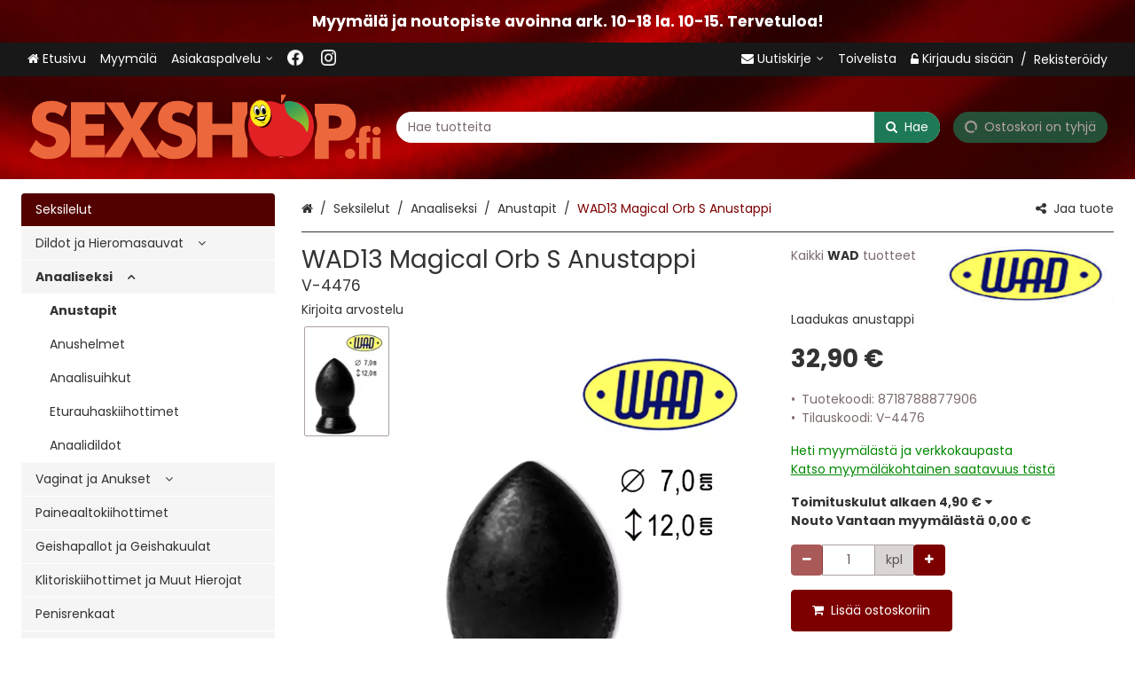

--- FILE ---
content_type: text/html; charset=utf-8
request_url: https://www.sexshop.fi/wad13-magical-orb-s-anustappi-v-4476/p/8718788877906/
body_size: 32195
content:
<!DOCTYPE html><html lang="fi" prefix="product: https://ogp.me/product#"><head><meta charset="utf-8"><meta name="format-detection" content="telephone=no"><meta name="google" content="notranslate"><meta name="viewport" content="width=device-width,initial-scale=1,shrink-to-fit=no"><meta name="theme-color" content="#000000"><link rel="shortcut icon" href="/favicon.ico"><link rel="preconnect" href="https://cdn.ravenjs.com" crossorigin="anonymous"><link data-chunk="main" rel="preload" as="style" href="/static/css/main.a7ebf7a1.chunk.css">
<link data-chunk="main" rel="preload" as="style" href="/static/css/47.608484d8.chunk.css">
<link data-chunk="main" rel="preload" as="script" href="/static/js/runtime~main.4e00baf1.js">
<link data-chunk="main" rel="preload" as="script" href="/static/js/47.215ad012.chunk.js">
<link data-chunk="main" rel="preload" as="script" href="/static/js/main.5096c142.chunk.js">
<link data-chunk="wishlist" rel="preload" as="script" href="/static/js/wishlist.301d4e25.chunk.js">
<link data-chunk="checkout" rel="preload" as="script" href="/static/js/checkout.f95e0a04.chunk.js">
<link data-chunk="myAccount" rel="preload" as="script" href="/static/js/myAccount.473c97ca.chunk.js"><link data-chunk="main" rel="stylesheet" href="/static/css/47.608484d8.chunk.css">
<link data-chunk="main" rel="stylesheet" href="/static/css/main.a7ebf7a1.chunk.css"><title data-rh="true">WAD13 Magical Orb S Anustappi V-4476 - SexShop.fi verkkokauppa</title><style>.Uninitialized__spinner-block {
        display: none;
      }

      #root:empty ~ .Uninitialized__spinner-block {
        position: absolute;
        left: 0;
        top: 0;
        height: 100%;
        width: 100%;
        display: flex;
        justify-content: center;
        align-items: center;
        font-size: 1rem;
      }</style><meta data-rh="true" property="og:site_name" content="SexShop.fi"><meta data-rh="true" property="og:locale" content="fi_FI"><meta data-rh="true" name="facebook-domain-verification" content="4jz2rl755u7lk391mmy57bkqnmtu1v"><meta data-rh="true" name="twitter:card" content="summary"><meta data-rh="true" name="twitter:image" content="https://www.sexshop.fi/storage/product_images/6/wad13magicalorbsanustappi_8718788877906_eb5506f3b272_1.webp"><meta data-rh="true" property="og:image" content="https://www.sexshop.fi/storage/product_images/6/wad13magicalorbsanustappi_8718788877906_eb5506f3b272_1.webp"><meta data-rh="true" property="og:type" content="product"><meta data-rh="true" property="product:price:amount" content="32.9"><meta data-rh="true" property="product:price:currency" content="EUR"><meta data-rh="true" property="product:availability" content="in stock"><meta data-rh="true" property="product:brand" content="WAD"><meta data-rh="true" property="product:retailer_item_id" content="V-4476"><meta data-rh="true" property="og:title" content="WAD13 Magical Orb S Anustappi V-4476 - SexShop.fi verkkokauppa"><meta data-rh="true" name="twitter:title" content="WAD13 Magical Orb S Anustappi V-4476 - SexShop.fi verkkokauppa"><meta data-rh="true" name="description" content="Laadukas anustappi"><meta data-rh="true" property="og:description" content="Laadukas anustappi"><meta data-rh="true" name="twitter:description" content="Laadukas anustappi"><meta data-rh="true" name="twitter:url" content="https://www.sexshop.fi/wad13-magical-orb-s-anustappi-v-4476/p/8718788877906/"><meta data-rh="true" property="og:url" content="https://www.sexshop.fi/wad13-magical-orb-s-anustappi-v-4476/p/8718788877906/"><link data-rh="true" rel="canonical" href="https://www.sexshop.fi/wad13-magical-orb-s-anustappi-v-4476/p/8718788877906/"><base data-rh="true" href="https://www.sexshop.fi"><script data-rh="true" type="application/ld+json">{"@context":"https://schema.org","@type":"WebPage","name":"SexShop.fi"}</script><script data-rh="true" type="application/ld+json">{"@context":"https://schema.org/","@type":"Product","description":"Laadukas anustappi","brand":{"@type":"Brand","name":"WAD"},"name":"WAD13 Magical Orb S Anustappi V-4476","image":["https://www.sexshop.fi/storage/product_images/6/wad13magicalorbsanustappi_8718788877906_eb5506f3b272_1.webp"],"sku":"8718788877906","gtin":"8718788877906","mpn":"V-4476","model":"V-4476","category":"Seksilelut>Anaaliseksi>Anustapit","offers":{"@type":"Offer","priceCurrency":"EUR","url":"https://www.sexshop.fi/wad13-magical-orb-s-anustappi-v-4476/p/8718788877906/","price":32.9,"availability":"https://schema.org/InStock"}}</script><script data-rh="true" type="application/ld+json">{"@context":"https://schema.org/","@type":"BreadcrumbList","itemListElement":[{"@type":"ListItem","name":"Seksilelut","item":"https://www.sexshop.fi/seksilelut/c/1/","position":1},{"@type":"ListItem","name":"Anaaliseksi","item":"https://www.sexshop.fi/seksilelut/anaaliseksi/c/102/","position":2},{"@type":"ListItem","name":"Anustapit","item":"https://www.sexshop.fi/seksilelut/anaaliseksi/anustapit/c/10201/","position":3},{"@type":"ListItem","name":"WAD13 Magical Orb S Anustappi","item":"https://www.sexshop.fi/wad13-magical-orb-s-anustappi-v-4476/p/8718788877906/","position":4}],"numberOfItems":4}</script></head><body class="category-10201 country-fi currency-eur customer-group-0 language-fi path-/wad13-magical-orb-s-anustappi-v-4476/p/8718788877906/ section-null"><div id="root"><div class="App"><div><header class="CommonNavigation__full-header-background"><div class="NavigationLinkCarousel"><div class="Slider"><div class="slick-slider slick-initialized" dir="ltr"><div class="slick-list"><div class="slick-track" style="width:700%;left:-100%"><div data-index="-1" tabindex="-1" class="slick-slide slick-cloned" aria-hidden="true" style="width:14.285714285714286%"><div><div class="NavigationLinkCarousel__link"><div class="NavigationLinkCarousel__content" draggable="false">Arkisin ennen klo. 16 tehdyt tilaukset postitetaan samana päivänä!</div></div></div></div><div data-index="0" class="slick-slide slick-active slick-current" tabindex="-1" aria-hidden="false" style="outline:none;width:14.285714285714286%"><div><div class="NavigationLinkCarousel__link"><div class="NavigationLinkCarousel__content" draggable="false">Myymälä ja noutopiste avoinna ark. 10-18 la. 10-15. Tervetuloa!</div></div></div></div><div data-index="1" class="slick-slide" tabindex="-1" aria-hidden="true" style="outline:none;width:14.285714285714286%"><div><div class="NavigationLinkCarousel__link"><div class="NavigationLinkCarousel__content" draggable="false">Noutotilaukset vartissa valmiita!</div></div></div></div><div data-index="2" class="slick-slide" tabindex="-1" aria-hidden="true" style="outline:none;width:14.285714285714286%"><div><div class="NavigationLinkCarousel__link"><div class="NavigationLinkCarousel__content" draggable="false">Arkisin ennen klo. 16 tehdyt tilaukset postitetaan samana päivänä!</div></div></div></div><div data-index="3" tabindex="-1" class="slick-slide slick-cloned" aria-hidden="true" style="width:14.285714285714286%"><div><div class="NavigationLinkCarousel__link"><div class="NavigationLinkCarousel__content" draggable="false">Myymälä ja noutopiste avoinna ark. 10-18 la. 10-15. Tervetuloa!</div></div></div></div><div data-index="4" tabindex="-1" class="slick-slide slick-cloned" aria-hidden="true" style="width:14.285714285714286%"><div><div class="NavigationLinkCarousel__link"><div class="NavigationLinkCarousel__content" draggable="false">Noutotilaukset vartissa valmiita!</div></div></div></div><div data-index="5" tabindex="-1" class="slick-slide slick-cloned" aria-hidden="true" style="width:14.285714285714286%"><div><div class="NavigationLinkCarousel__link"><div class="NavigationLinkCarousel__content" draggable="false">Arkisin ennen klo. 16 tehdyt tilaukset postitetaan samana päivänä!</div></div></div></div></div></div></div></div></div><div class="CommonNavigation__header-background"><div class="CommonNavigation CommonNavigation--show-full-header CommonNavigation--forced-static"><nav class="CommonNavigation__top d-none d-lg-block navbar"><div class="CommonNavigation__top-container container"><div class="CommonNavigation__top-inner"><ul class="NavigationMenuRow navbar-nav"><li class="nav-item"><a class="MaybeExternalLink NavigationEntityLink--no-children nav-link" draggable="false" href="/"><div class="NavigationEntityLink NavigationEntityLink__title"><span class="Icon fa fa-home icon icon-home"></span><span>Etusivu</span></div></a></li><li class="nav-item"><a class="MaybeExternalLink NavigationEntityLink--no-children nav-link" draggable="false" id="myymälä" aria-labelledby="myymälä" href="/i/myymala/23/"><div class="NavigationEntityLink NavigationEntityLink__title"><div class="CommonNavigation__html-content">Myymälä</div></div></a></li><li class="NavigationDropdownMenu dropdown nav-item"><div class="NavigationDropdownMenu__hover"><a aria-label="Asiakaspalvelu <span class=&quot;d-lg-none&quot;>09 719 702</span>" aria-haspopup="true" href="#" class="dropdown-toggle nav-link" aria-expanded="false"><div class="CommonNavigation__html-content">Asiakaspalvelu <span class="d-lg-none">09 719 702</span></div></a><div tabindex="-1" role="menu" aria-hidden="true" class="dropdown-menu"><a class="MaybeExternalLink NavigationMenuRowDropdownItem dropdown-item" tabindex="0" draggable="false" aria-label="Toimitusehdot" role="menuitem" href="/i/toimitusehdot/1/"><div class="CommonNavigation__html-content">Toimitusehdot</div></a><a class="MaybeExternalLink NavigationMenuRowDropdownItem dropdown-item" tabindex="0" draggable="false" aria-label="Toimitus- ja maksutavat" role="menuitem" href="/i/toimitus-ja-maksutavat/2/"><div class="CommonNavigation__html-content">Toimitus- ja maksutavat</div></a><a class="MaybeExternalLink NavigationMenuRowDropdownItem dropdown-item" tabindex="0" draggable="false" aria-label="Tilausohje" role="menuitem" href="/i/tilausohje/3/"><div class="CommonNavigation__html-content">Tilausohje</div></a><a class="MaybeExternalLink NavigationMenuRowDropdownItem dropdown-item" tabindex="0" draggable="false" aria-label="Ohjeita kassalle" role="menuitem" href="/i/ohjeita-kassalle/39/"><div class="CommonNavigation__html-content">Ohjeita kassalle</div></a><a class="MaybeExternalLink NavigationMenuRowDropdownItem dropdown-item" tabindex="0" draggable="false" aria-label="Rekisteriseloste" role="menuitem" href="/i/rekisteriseloste/4/"><div class="CommonNavigation__html-content">Rekisteriseloste</div></a><a class="MaybeExternalLink NavigationMenuRowDropdownItem dropdown-item" tabindex="0" draggable="false" aria-label="Yhteystiedot" role="menuitem" href="/i/yhteystiedot/5/"><div class="CommonNavigation__html-content">Yhteystiedot</div></a><a class="MaybeExternalLink NavigationMenuRowDropdownItem dropdown-item" tabindex="0" draggable="false" aria-label="Vaihdot ja palautukset" role="menuitem" href="/i/vaihdot-ja-palautukset/49/"><div class="CommonNavigation__html-content">Vaihdot ja palautukset</div></a><a class="MaybeExternalLink NavigationMenuRowDropdownItem dropdown-item" tabindex="0" draggable="false" aria-label="Evästeet" role="menuitem" href="/i/evasteet/50/"><div class="CommonNavigation__html-content">Evästeet</div></a></div></div></li><li class="nav-item"><a href="https://www.facebook.com/sshopfi/" class="MaybeExternalLink NavigationEntityLink--no-children nav-link" target="_blank" rel="noopener nofollow" id="<div-class=&quot;d-sm-none&quot;-style=&quot;position:absolute;left:20px;&quot;><span-class=&quot;fa-fa-facebook-square-fa-icon&quot;-style=&quot;margin-right:-5px;&quot;></span>facebook</div>" aria-labelledby="<div-class=&quot;d-sm-none&quot;-style=&quot;position:absolute;left:20px;&quot;><span-class=&quot;fa-fa-facebook-square-fa-icon&quot;-style=&quot;margin-right:-5px;&quot;></span>facebook</div>" draggable="false"><div class="NavigationEntityLink NavigationEntityLink__title NavigationEntityLink__has-image"><img src="/storage/editor_files/Materiaalit/Facebook_20x20_white.png" alt="/storage/editor_files/Materiaalit/Facebook_20x20_white.png" loading="lazy"><div class="CommonNavigation__html-content"><div class="d-sm-none" style="position:absolute;left:20px;"><span class="fa fa-facebook-square fa-icon" style="margin-right: 5px;"></span>Facebook</div></div></div></a></li><li class="nav-item"><a href="https://www.instagram.com/sexshop.fi/?hl=fi" class="MaybeExternalLink NavigationEntityLink--no-children nav-link" target="_blank" rel="noopener nofollow" id="<div-class=&quot;d-sm-none&quot;-style=&quot;position:absolute;left:20px;&quot;><span-class=&quot;fa-fa-instagram-fa-icon&quot;-style=&quot;margin-right:-5px;&quot;></span>instagram</div>" aria-labelledby="<div-class=&quot;d-sm-none&quot;-style=&quot;position:absolute;left:20px;&quot;><span-class=&quot;fa-fa-instagram-fa-icon&quot;-style=&quot;margin-right:-5px;&quot;></span>instagram</div>" draggable="false"><div class="NavigationEntityLink NavigationEntityLink__title NavigationEntityLink__has-image"><img src="/storage/editor_files/Materiaalit/instagram_20x20_white.png" alt="/storage/editor_files/Materiaalit/instagram_20x20_white.png" loading="lazy"><div class="CommonNavigation__html-content"><div class="d-sm-none" style="position:absolute;left:20px;"><span class="fa fa-instagram fa-icon" style="margin-right: 5px;"></span>Instagram</div></div></div></a></li></ul><div class=""><ul class="CommonNavigation__top-right-navigation nav"><li class="NavigationDropdownDrawer NavigationNewsletterDropdown dropdown nav-item"><a aria-haspopup="true" href="#" class="dropdown-toggle nav-link" aria-expanded="false"><span class="NavigationNewsletterDropdown__content"><span class="Icon fa fa-envelope icon icon-envelope"></span><span>Uutiskirje</span> </span></a><div tabindex="-1" role="menu" aria-hidden="true" class="dropdown-menu dropdown-menu-right"><div class="NewsletterDropdown__inner"><p class="NewsletterDropdown__title"><span>Tilaa ilmainen uutiskirjeemme!</span></p><div class="NewsletterSubscriptionForm"><form novalidate="" class=""><div class="NewsletterSubscriptionForm__row"><div class="NewsletterSubscriptionForm__field NewsletterSubscriptionForm__field--email"><div class="FormGroupField form-group"><label for="NewsletterSubscriptionForm__email--2763470" class=""><span>Sähköposti</span></label><input type="text" value="" name="email" id="NewsletterSubscriptionForm__email--2763470" class="form-control" aria-invalid="false"></div></div><button type="submit" class="NewsletterSubscriptionForm__submit btn btn-primary" aria-label="Tilaa uutiskirje"><span>Tilaa uutiskirje</span></button></div></form><div class="NewsletterSubscriptionForm__privacy-statement"><span>Tilaamalla hyväksyt</span> <a tabindex="0" role="button" class="ButtonLink PrivacyStatementLink"><span>tietosuojaselosteen</span></a>.</div></div></div><div class="NavigationDropdownDrawer__hanging-buttons"><button type="button" class="NavigationDropdownDrawerButton btn btn-primary"><span><span class="Icon fa fa-times icon icon-times"></span> <span>Sulje</span></span></button></div></div></li><li class="nav-item"><a class="MaybeExternalLink NavigationEntityLink--no-children nav-link" draggable="false" href="/s/wishlist/"><div class="NavigationEntityLink NavigationEntityLink__title"><span>Toivelista</span></div></a></li><li class="nav-item"><ul class="AccountLinks nav"><li class="nav-item"><span class="AccountModalLink"><a href="#" class="LoginLink nav-link"><span class="Icon fa fa-unlock-alt icon icon-unlock-alt"></span><span>Kirjaudu sisään</span></a></span>/<span class="AccountModalLink"><a href="#" class="RegisterLink nav-link"><span>Rekisteröidy</span></a></span></li></ul></li></ul></div></div></div></nav></div><div class="CommonNavigation__sticky-placeholder" style="min-height:0px"><div class="CommonNavigation CommonNavigation--forced-static" name="top" style="transform:translateZ(0);-webkit-transform:translateZ(0)"><nav class="CommonNavigation__middle navbar navbar-expand-lg"><div class="CommonNavigation__middle-container container"><div class="CommonNavigationMiddle CommonNavigation__middle-content"><a class="NavigationLogo navbar-brand" href="/"><img src="/storage/translated/www-sexshop-fi-store-logo-fi-1-6c484adc0fd71.svg" alt="SexShop.fi" width="400" height="100"></a><div class="CommonNavigation__middle-right-content"><div class="CommonNavigation__middle-right-content-top"><div class="CommonNavigation__middle-right-ghost"></div><div class="QuickSearch input-group"><div class="Autosuggest"><div role="combobox" aria-haspopup="listbox" aria-owns="react-autowhatever-QuickSearch__Autosuggest" aria-expanded="false" class="react-autosuggest__container"><input type="search" value="" autocomplete="off" aria-autocomplete="list" aria-controls="react-autowhatever-QuickSearch__Autosuggest" class="form-control" placeholder="Hae tuotteita" aria-label="Hae tuotteita" autocapitalize="none" maxlength="80" name="search"><div id="react-autowhatever-QuickSearch__Autosuggest" role="listbox" class="react-autosuggest__suggestions-container"></div></div></div><div class="QuickSearch__group-addons"><button class="QuickSearch__clear btn btn-" aria-label="Tyhjennä"><span class="Icon fa fa-close icon icon-close"></span></button><button class="QuickSearch__filter-button btn btn-primary" aria-label="Hae"><span class="Icon fa fa-search icon icon-search"></span></button></div></div><div class="CommonNavigation__middle-right-cart-wrapper"><div class="NavigationCart__wrapper"><div class="NavigationCart NavigationCartButton"><div class="NavigationCart__cart-button-wrapper"><button type="button" disabled="" class="NavigationCart__cart-Button btn btn-primary btn-block disabled"><span class="Icon fa fa-circle-o-notch icon icon-circle-o-notch fa-spin"></span><span class="NavigationCart__cart-text"><span class="NavigationCart__cart-text-desktop"><span>Ostoskori on tyhjä</span></span><span class="NavigationCart__cart-text-mobile"><span class="Price"><span class="Price--amount-wrapper">0,00 €</span></span></span></span></button></div></div></div></div></div></div></div></div></nav></div></div></div></header><main class="Page ProductPage WAD"><div class="ProductPage__container container"><div class="SidebarLayout row "><div class="SidebarLayout__left col-md-12 col-lg-3 col-xxl-3"><div class="DefaultSidebar"><div class="DefaultSidebar__box"><div class="SidebarNavigation"><ul class="NavigationTree flex-column TopLevelNavigationList nav flex-column"><li class="NavigationTree__item NavigationTree__item--has-children nav-item"><a class="MaybeExternalLink NavigationTree__link nav-link active" draggable="false" href="/seksilelut/c/1/"><div class="NavigationEntityLink NavigationEntityLink__title"><span><span class="CategoryBadges"></span>Seksilelut</span></div></a><ul class="NavigationTree flex-column NavigationTree__subtree nav flex-column"><li class="NavigationTree__item NavigationTree__item--has-children nav-item"><a class="MaybeExternalLink NavigationTree__link nav-link" draggable="false" href="/seksilelut/dildot-ja-hieromasauvat/c/101/"><div class="NavigationEntityLink NavigationEntityLink__title"><span><span class="CategoryBadges"></span>Dildot ja Hieromasauvat</span></div></a></li><li class="NavigationTree__item NavigationTree__item--has-children nav-item"><a class="MaybeExternalLink NavigationTree__link nav-link active" draggable="false" href="/seksilelut/anaaliseksi/c/102/"><div class="NavigationEntityLink NavigationEntityLink__title"><span><span class="CategoryBadges"></span>Anaaliseksi</span></div></a><ul class="NavigationTree flex-column NavigationTree__subtree nav flex-column"><li class="NavigationTree__item nav-item"><a class="MaybeExternalLink NavigationTree__link NavigationEntityLink--no-children nav-link active" draggable="false" href="/seksilelut/anaaliseksi/anustapit/c/10201/"><div class="NavigationEntityLink NavigationEntityLink__title"><span><span class="CategoryBadges"></span>Anustapit</span></div></a><ul class="NavigationTree flex-column NavigationTree__subtree nav flex-column"></ul></li><li class="NavigationTree__item nav-item"><a class="MaybeExternalLink NavigationTree__link NavigationEntityLink--no-children nav-link" draggable="false" href="/seksilelut/anaaliseksi/anushelmet/c/10202/"><div class="NavigationEntityLink NavigationEntityLink__title"><span><span class="CategoryBadges"></span>Anushelmet</span></div></a></li><li class="NavigationTree__item nav-item"><a class="MaybeExternalLink NavigationTree__link NavigationEntityLink--no-children nav-link" draggable="false" href="/seksilelut/anaaliseksi/anaalisuihkut/c/10203/"><div class="NavigationEntityLink NavigationEntityLink__title"><span><span class="CategoryBadges"></span>Anaalisuihkut</span></div></a></li><li class="NavigationTree__item nav-item"><a class="MaybeExternalLink NavigationTree__link NavigationEntityLink--no-children nav-link" draggable="false" href="/seksilelut/anaaliseksi/eturauhaskiihottimet/c/10204/"><div class="NavigationEntityLink NavigationEntityLink__title"><span><span class="CategoryBadges"></span>Eturauhaskiihottimet</span></div></a></li><li class="NavigationTree__item nav-item"><a class="MaybeExternalLink NavigationTree__link NavigationEntityLink--no-children nav-link" draggable="false" href="/seksilelut/anaaliseksi/anaalidildot/c/10205/"><div class="NavigationEntityLink NavigationEntityLink__title"><span><span class="CategoryBadges"></span>Anaalidildot</span></div></a></li></ul></li><li class="NavigationTree__item NavigationTree__item--has-children nav-item"><a class="MaybeExternalLink NavigationTree__link nav-link" draggable="false" href="/seksilelut/vaginat-ja-anukset/c/103/"><div class="NavigationEntityLink NavigationEntityLink__title"><span><span class="CategoryBadges"></span>Vaginat ja Anukset</span></div></a></li><li class="NavigationTree__item nav-item"><a class="MaybeExternalLink NavigationTree__link NavigationEntityLink--no-children nav-link" draggable="false" href="/seksilelut/paineaaltokiihottimet/c/117/"><div class="NavigationEntityLink NavigationEntityLink__title"><span><span class="CategoryBadges"></span>Paineaaltokiihottimet</span></div></a></li><li class="NavigationTree__item nav-item"><a class="MaybeExternalLink NavigationTree__link NavigationEntityLink--no-children nav-link" draggable="false" href="/seksilelut/geishapallot-ja-geishakuulat/c/105/"><div class="NavigationEntityLink NavigationEntityLink__title"><span><span class="CategoryBadges"></span>Geishapallot ja Geishakuulat</span></div></a></li><li class="NavigationTree__item nav-item"><a class="MaybeExternalLink NavigationTree__link NavigationEntityLink--no-children nav-link" draggable="false" href="/seksilelut/klitoriskiihottimet-ja-muut-hierojat/c/106/"><div class="NavigationEntityLink NavigationEntityLink__title"><span><span class="CategoryBadges"></span>Klitoriskiihottimet ja Muut Hierojat</span></div></a></li><li class="NavigationTree__item nav-item"><a class="MaybeExternalLink NavigationTree__link NavigationEntityLink--no-children nav-link" draggable="false" href="/seksilelut/penisrenkaat/c/107/"><div class="NavigationEntityLink NavigationEntityLink__title"><span><span class="CategoryBadges"></span>Penisrenkaat</span></div></a></li><li class="NavigationTree__item nav-item"><a class="MaybeExternalLink NavigationTree__link NavigationEntityLink--no-children nav-link" draggable="false" href="/seksilelut/penisjatkot-holkit-ja-potenssituet/c/108/"><div class="NavigationEntityLink NavigationEntityLink__title"><span><span class="CategoryBadges"></span>Penisjatkot, Holkit ja Potenssituet</span></div></a></li><li class="NavigationTree__item NavigationTree__item--has-children nav-item"><a class="MaybeExternalLink NavigationTree__link nav-link" draggable="false" href="/seksilelut/penispumput-ja-muut-pumput/c/109/"><div class="NavigationEntityLink NavigationEntityLink__title"><span><span class="CategoryBadges"></span>Penispumput ja muut pumput</span></div></a></li><li class="NavigationTree__item nav-item"><a class="MaybeExternalLink NavigationTree__link NavigationEntityLink--no-children nav-link" draggable="false" href="/seksilelut/peniksen-pidennys/c/110/"><div class="NavigationEntityLink NavigationEntityLink__title"><span><span class="CategoryBadges"></span>Peniksen pidennys</span></div></a></li><li class="NavigationTree__item NavigationTree__item--has-children nav-item"><a class="MaybeExternalLink NavigationTree__link nav-link" draggable="false" href="/seksilelut/seksinuket/c/112/"><div class="NavigationEntityLink NavigationEntityLink__title"><span><span class="CategoryBadges"></span>Seksinuket</span></div></a></li><li class="NavigationTree__item nav-item"><a class="MaybeExternalLink NavigationTree__link NavigationEntityLink--no-children nav-link" draggable="false" href="/seksilelut/strapon-penisvyot/c/113/"><div class="NavigationEntityLink NavigationEntityLink__title"><span><span class="CategoryBadges"></span>StrapOn Penisvyöt</span></div></a></li><li class="NavigationTree__item nav-item"><a class="MaybeExternalLink NavigationTree__link NavigationEntityLink--no-children nav-link" draggable="false" href="/seksilelut/muuta-kivaa/c/114/"><div class="NavigationEntityLink NavigationEntityLink__title"><span><span class="CategoryBadges"></span>Muuta kivaa</span></div></a></li><li class="NavigationTree__item nav-item"><a class="MaybeExternalLink NavigationTree__link NavigationEntityLink--no-children nav-link" draggable="false" href="/seksilelut/hupivalineet/c/115/"><div class="NavigationEntityLink NavigationEntityLink__title"><span><span class="CategoryBadges"></span>Hupivälineet</span></div></a></li><li class="NavigationTree__item nav-item"><a class="MaybeExternalLink NavigationTree__link NavigationEntityLink--no-children nav-link" draggable="false" href="/seksilelut/paristot-ja-laturit/c/116/"><div class="NavigationEntityLink NavigationEntityLink__title"><span><span class="CategoryBadges"></span>Paristot ja laturit</span></div></a></li><li class="NavigationTree__item nav-item"><a class="MaybeExternalLink NavigationTree__link NavigationEntityLink--no-children nav-link" draggable="false" href="/seksilelut/seksikeinut-ja-seksikalusteet/c/118/"><div class="NavigationEntityLink NavigationEntityLink__title"><span><span class="CategoryBadges"></span>Seksikeinut ja Seksikalusteet</span></div></a></li><li class="NavigationTree__item nav-item"><a class="MaybeExternalLink NavigationTree__link NavigationEntityLink--no-children nav-link" draggable="false" href="/seksilelut/pariskuntavibraattorit/c/119/"><div class="NavigationEntityLink NavigationEntityLink__title"><span><span class="CategoryBadges"></span>Pariskuntavibraattorit</span></div></a></li><li class="NavigationTree__item nav-item"><a class="MaybeExternalLink NavigationTree__link NavigationEntityLink--no-children nav-link" draggable="false" href="/seksilelut/panokoneet/c/120/"><div class="NavigationEntityLink NavigationEntityLink__title"><span><span class="CategoryBadges"></span>Panokoneet</span></div></a></li></ul></li><li class="NavigationTree__item NavigationTree__item--has-children nav-item"><a class="MaybeExternalLink NavigationTree__link nav-link" draggable="false" href="/seksiasut/c/2/"><div class="NavigationEntityLink NavigationEntityLink__title"><span><span class="CategoryBadges"></span>Seksiasut</span></div></a></li><li class="NavigationTree__item NavigationTree__item--has-children nav-item"><a class="MaybeExternalLink NavigationTree__link nav-link" draggable="false" href="/intiimituotteet/c/4/"><div class="NavigationEntityLink NavigationEntityLink__title"><span><span class="CategoryBadges"></span>Intiimituotteet</span></div></a></li><li class="NavigationTree__item nav-item"><a class="MaybeExternalLink NavigationTree__link NavigationEntityLink--no-children nav-link" draggable="false" href="/kondomit/c/5/"><div class="NavigationEntityLink NavigationEntityLink__title"><span><span class="CategoryBadges"></span>Kondomit</span></div></a></li><li class="NavigationTree__item NavigationTree__item--has-children nav-item"><a class="MaybeExternalLink NavigationTree__link nav-link" draggable="false" href="/pvc-asut/c/6/"><div class="NavigationEntityLink NavigationEntityLink__title"><span><span class="CategoryBadges"></span>PVC Asut</span></div></a></li><li class="NavigationTree__item NavigationTree__item--has-children nav-item"><a class="MaybeExternalLink NavigationTree__link nav-link" draggable="false" href="/bdsm-bondage/c/7/"><div class="NavigationEntityLink NavigationEntityLink__title"><span><span class="CategoryBadges"></span>BDSM &amp; Bondage</span></div></a></li><li class="NavigationTree__item NavigationTree__item--has-children nav-item"><a class="MaybeExternalLink NavigationTree__link nav-link" draggable="false" href="/kumiasut/c/8/"><div class="NavigationEntityLink NavigationEntityLink__title"><span><span class="CategoryBadges"></span>Kumiasut</span></div></a></li><li class="NavigationTree__item NavigationTree__item--has-children nav-item"><a class="MaybeExternalLink NavigationTree__link nav-link" draggable="false" href="/kengat/c/9/"><div class="NavigationEntityLink NavigationEntityLink__title"><span><span class="CategoryBadges"></span>Kengät</span></div></a></li><li class="NavigationTree__item nav-item"><a class="MaybeExternalLink NavigationTree__link NavigationEntityLink--no-children nav-link" draggable="false" href="/kalenterit-2026/c/13/"><div class="NavigationEntityLink NavigationEntityLink__title"><span><span class="CategoryBadges"></span>Kalenterit 2026</span></div></a></li><li class="NavigationTree__item nav-item"><a class="MaybeExternalLink NavigationTree__link NavigationEntityLink--no-children nav-link" draggable="false" href="/seksi-dvd/c/3/"><div class="NavigationEntityLink NavigationEntityLink__title"><span><span class="CategoryBadges"></span>Seksi DVD</span></div></a></li><li class="NavigationTree__item NavigationTree__item--has-children nav-item"><a class="MaybeExternalLink NavigationTree__link nav-link" draggable="false" href="/transtuotteet/c/17/"><div class="NavigationEntityLink NavigationEntityLink__title"><span><span class="CategoryBadges"></span>Transtuotteet</span></div></a></li><li class="NavigationTree__item nav-item"><a class="MaybeExternalLink NavigationTree__link NavigationEntityLink--no-children nav-link" draggable="false" href="/lahjakortit/c/99/"><div class="NavigationEntityLink NavigationEntityLink__title"><span><span class="CategoryBadges"></span>Lahjakortit</span></div></a></li><li class="NavigationTree__item nav-item"><a class="MaybeExternalLink NavigationTree__link NavigationEntityLink--no-children nav-link" draggable="false" href="/s/new/"><div class="NavigationEntityLink NavigationEntityLink__title"><span>Uutuudet</span></div></a></li><li class="NavigationTree__item nav-item"><a class="MaybeExternalLink NavigationTree__link NavigationEntityLink--no-children nav-link" draggable="false" href="/s/sale/"><div class="NavigationEntityLink NavigationEntityLink__title"><span>Tarjouksessa</span></div></a></li></ul></div></div><div class="DefaultSidebar__box"></div><div class="DefaultSidebar__box"><div class="card"><div class="card-header">Alennuskoodi / lahjakortti</div><div class="CampaignCodeBox"><div class="card-body"><div class="CampaignCodeBox__form"><span>Onko sinulla kampanja- tai alennuskoodi?</span><form novalidate="" class=""><div class="CampaignCodeBox__form-fields"><div class="CampaignCodeBox__field CampaignCodeBox__field--campaignCode"><div class="FormGroupField form-group"><label for="CampaignCodeBox__campaignCode--2763471" class="sr-only "></label><input type="text" value="" name="campaignCode" id="CampaignCodeBox__campaignCode--2763471" aria-label="Anna koodi tähän" placeholder="Anna koodi tähän" class="form-control" aria-invalid="false"></div></div><button class="CampaignCodeBox__submit btn btn-primary"><span>Aktivoi</span></button></div></form></div></div></div></div></div><div class="AdLoaderSkeleton"><span aria-live="polite" aria-busy="true"><span class="react-loading-skeleton" style="width:100%;height:100%">‌</span><br></span></div></div></div><div class="SidebarLayout__right col-md-12 col-lg-9 col-xxl-9"><div class="HelperNavigation"><div class="SharePopover" tabindex="-1"><div id="SharePopover" class="SharePopover__label"><span class="Icon fa fa-share-alt icon icon-share-alt"></span><span>Jaa tuote</span></div><div id="SharePopover__container" class="SharePopover__container"></div></div><span></span><div class="Breadcrumbs"><nav class="" aria-label="breadcrumb"><ol class="breadcrumb"><li class="breadcrumb-item"><a href="/"><span class="Icon fa fa-home icon icon-home"></span><span class="sr-only"><span>Etusivu</span></span></a></li><li class="breadcrumb-item"><a href="/seksilelut/c/1/"><span>Seksilelut</span></a></li><li class="breadcrumb-item"><a href="/seksilelut/anaaliseksi/c/102/"><span>Anaaliseksi</span></a></li><li class="breadcrumb-item"><a href="/seksilelut/anaaliseksi/anustapit/c/10201/"><span>Anustapit</span></a></li><li class="active breadcrumb-item" aria-current="page"><a href="/wad13-magical-orb-s-anustappi-v-4476/p/8718788877906/"><span>WAD13 Magical Orb S Anustappi</span></a></li></ol></nav></div></div><div id="productPageContent" class="ProductPageContent"><div class="row "><div class="ProductPageContent__column-images col-12 col-md-7"><div class="ProductPageContent__title"><h1 class="PageTitle">WAD13 Magical Orb S Anustappi</h1><div class="ProductPageContent__model">V-4476</div><div class="ProductPageContent__reviews"><a tabindex="0" role="button" class="ButtonLink ProductPageContent__write-review-link" aria-label="Kirjoita arvostelu"><span>Kirjoita arvostelu</span></a></div></div><div class="ProductImages ProductImages--thumbnails-below"><div class="Slider Slider--full-width ThumbnailImageSlider ProductImages__thumbnails"><div class="slick-slider slick-initialized"><div class="slick-list"><div class="slick-track" style="width:0px;left:0px"><div style="outline:none" data-index="0" class="slick-slide slick-active slick-current" tabindex="-1" aria-hidden="false"><div><div class="ProductImageThumbnail ProductImages__thumbnail-slide"><div class="ProductImages__thumbnail ProductImages__thumbnail--active"><div class="ProductImage ProductImage--force-aspect-ratio" style="padding-bottom:130%" draggable="false"><div class="ProductImage__wrapper"><img src="/storage/product_images/6/pikkanen_wad13magicalorbsanustappi_8718788877906_eb5506f3b272_1.webp" alt="WAD13 Magical Orb S Anustappi - Anustapit - 8718788877906 - 1"></div></div></div></div></div></div></div></div></div></div><div class="ProductImages__main-image"><div class="ProductPageContent__product-images-overlay"><div class="ProductImageSigns"><div class="ProductSigns"></div></div></div><div class="ProductImages__main-image-lightbox"><div class="ProductImage ProductImage--force-aspect-ratio" style="padding-bottom:130%" draggable="false"><div class="ImagePreload"><img src="/storage/product_images/6/wad13magicalorbsanustappi_8718788877906_eb5506f3b272_1.webp" alt=""></div><div class="ProductImage__wrapper"><img src="/storage/product_images/6/tuotesivu_wad13magicalorbsanustappi_8718788877906_eb5506f3b272_1.webp" alt="WAD13 Magical Orb S Anustappi - Anustapit - 8718788877906 - 1"></div></div></div></div></div></div><div class="ProductPageContent__column-info col-12 col-md-5"><div class="ProductPageContent__product-content"><div class="ProductPageContent__top-element"><div class="ProductPageContent__product-manufacturer ProductPageContent__product-manufacturer-with-image"><div class="ProductPageContent__manufacturer"><a class="ManufacturerLink ProductPageContent__extra-link" href="/b/wad/WAD/"><span>Kaikki <span class="ProductPageContent__extra-link-target">WAD</span> tuotteet</span></a></div><a class="ManufacturerLink" href="/b/wad/WAD/"><div class="ProductPageContent__manufacturer-image"><img src="/storage/brand_images/WAD.jpg" alt="WAD logo"></div></a></div><div class="ProductDescription ProductPageContent__short-description"><div class="WysiwygContent">Laadukas anustappi</div></div></div><div class="ProductPageContent__price"><div class="ProductPagePrice"><div class="ProductPagePrice__price-container"><div class="ProductPrice"><span class="Price"><span class="Price--amount-wrapper">32,90 €</span></span></div></div></div><div class="KlarnaPromotionWidget KlarnaPromotionWidget__width"></div></div><div class="ProductPageContent__extra-info"><div class="ProductFeatureImages__container properties"></div><div class="ProductExtraInfo ProductExtraInfo--short-list"><ul class="inline-dot"><li class="ProductExtraInfo--product-id"><span>Tuotekoodi: <span>8718788877906</span></span></li><li class="ProductExtraInfo--manufacturer"><span>Tilauskoodi: V-4476</span></li></ul></div></div><div class="ProductPageContent__availability-list"><ul class="ProductAvailabilityList"><li class="ProductAvailabilityList__availability"><span class="ProductAvailabilityText"><div class="multistorage-product-availability multistorage-display-text"> <div class="multistorage-stock-type in-stock"><span class="multistorage-stock-label"></span><span class="multistorage-stock-text">Heti myymälästä ja verkkokaupasta</span></div></div></span></li><li class="ProductAvailabilityList__store-availability"></li><li class="ProductAvailabilityShipping"><a tabindex="0" role="button" class="ButtonLink"><div class="ProductAvailabilityShipping__options"><div class="ProductAvailabilityShipping__cheapest-option"><div class="ProductAvailabilityShipping__cheapest-option-delivery ProductAvailabilityShipping__cheapest-option-delivery-no-flex"><span>Toimituskulut alkaen <span class="Price"><span class="Price--amount-wrapper">4,90 €</span></span></span></div><div class="ProductAvailabilityShipping__icon"><span class="Icon fa fa-caret-down icon icon-caret-down"></span></div></div><div class="ProductAvailabilityShipping__preferred-pickup-option">Nouto Vantaan myymälästä<div class="ProductAvailabilityShipping__preferred-pickup-option-price"><span class="Price"><span class="Price--amount-wrapper">0,00 €</span></span></div></div></div></a></li></ul></div><div class="ProductPageContent__AddToCartPosition"></div><div class="ProductAddToCart ProductAddToCart--normal"><div class="AddToCart"><div class="form-inline"><div class="QuantityFieldGroup AddToCart__quantity-group"><label for="QuantityFieldGroup--1" class="sr-only "><span>Määrä</span></label><div class="QuantityFieldGroup__input-group input-group"><div class="input-group-prepend"><button type="button" disabled="" class="btn btn-secondary btn-sm disabled" aria-label="Vähennä määrää"><span class="Icon fa fa-minus icon icon-minus"></span></button></div><input type="number" value="1" min="1" max="3" pattern="[0-9]*" id="QuantityFieldGroup--1" class="QuantityFieldGroup__quantity form-control" aria-invalid="false"><div class="input-group-append"><span class="input-group-text">kpl</span><button type="button" class="btn btn-secondary btn-sm" aria-label="Lisää määrää"><span class="Icon fa fa-plus icon icon-plus"></span></button></div></div></div><button type="button" class="AddToCart__button btn btn-primary"><span class="Icon fa fa-shopping-cart icon icon-shopping-cart"></span><span>Lisää ostoskoriin</span></button></div></div></div><div class="ProductPageContent__actions"><div class="ProductEnquiry"><a tabindex="0" role="button" class="ButtonLink ProductEnquiry__modal-button"><span>Kysy lisää tuotteesta</span></a></div><div class="ProductAddToWishList"><a tabindex="0" role="button" class="ButtonLink ProductAddToWishList__button" color="primary"><span>Lisää toivelistaan</span></a></div></div></div></div></div><div class="row "><div class="col-sm-12"><div class="ProductPageContent__tabs"><div class="HashTabs"><ul class="HashTabs__nav HashTabs__nav--top nav nav-tabs"><li name="description" class="nav-item"><div class="ScrollableAnchor" id="description" style="top:-100px"></div><a href="#" class="active nav-link"><span>Tuotekuvaus</span></a></li><li name="bundles" class="nav-item"><div class="ScrollableAnchor" id="bundles" style="top:-100px"></div><a href="#" class="HashTabs__nav-inactive-tab nav-link"><span>Tarjouspaketit</span></a></li><li name="recommended" class="nav-item"><div class="ScrollableAnchor" id="recommended" style="top:-100px"></div><a href="#" class="HashTabs__nav-inactive-tab nav-link"><span>Yhteensopivat tuotteet</span></a></li><li name="availability" class="nav-item"><div class="ScrollableAnchor" id="availability" style="top:-100px"></div><a href="#" class="HashTabs__nav-inactive-tab nav-link"><span>Myymäläsaatavuus</span></a></li><li name="reviews" class="nav-item"><div class="ScrollableAnchor" id="reviews" style="top:-100px"></div><a href="#" class="HashTabs__nav-inactive-tab nav-link"><span>Tuotearvostelut</span></a></li><li name="shipping" class="nav-item"><div class="ScrollableAnchor" id="shipping" style="top:-100px"></div><a href="#" class="HashTabs__nav-inactive-tab nav-link"><span>Toimituskulut</span></a></li></ul><div class="tab-content"><div class="tab-pane active"><div class="row "><div class="col-12 col-lg-8 col-xl-9"><div class="ProductPageContent__description"><div class="WysiwygContent"><p>Reilumman kokoinen WAD Magical Orb S anustappi. WAD anuskiihottimet antavat elämäsi parhaimmat nautinnot. Valmistettu Euroopassa korkealaatuisesta ja pehmeästä PVC:stä. Sopii käytettäväksi niin vesipohjaisten kuin silikonipohjaisten liukuvoiteiden kanssa. Suosittelemme pesemään tuotteen ennen käyttöä.</p><ul><li>Pituus 12cm</li><li>Halkaisija max. 70mm</li><li>Halkaisija tyvessä 48mm</li><li>Halkaisija pohjassa 70mm</li><li>Materiaali PVC</li></ul></div></div></div><div class="ProductPageContent__description-details col-sm-12 col-lg-4 col-xl-3"><div class="ProductPageContent__ad-content"></div></div></div><div class="row "><div class="col-12"></div></div></div><div class="tab-pane"><div class="ProductBundles"><h3 class="ProductBundles__title"><span>Yhdistä "WAD13 Magical Orb S Anustappi" tuotteeseen lisävarusteita ja säästä</span></h3><div class="BlockSpinner"><div class="Spinner"><span class="sr-only" role="alert" aria-busy="true"><span>Ladataan...</span></span></div></div></div></div><div class="tab-pane"><div class="RecommendedProductsSlider"><h3><span>Yhteensopivat tuotteet</span></h3><div class="SimpleProductList"><div class="ProductSlider"><div class="Slider Slider--with-dots ProductSlider"><div class="slick-slider slick-initialized"><div class="slick-list"><div class="slick-track" style="width:83.33333333333334%;left:0%"><div data-index="0" class="slick-slide slick-active slick-current" tabindex="-1" aria-hidden="false" style="outline:none;width:20%"><div><div tabindex="-1" style="width:100%;display:inline-block"><article class="ProductCard MrB" draggable="false"><a class="ProductLink" href="/relax-spray-25-ml-rentouttava-suihke/p/8718788019511/"><div class="ProductCard__images-wrapper"><div class="ProductImage ProductImage--force-aspect-ratio" style="padding-bottom:130%" draggable="false"><div class="ProductImage__wrapper"><img src="/storage/product_images/1/listaus_relaxspray25ml_8718788019511_700d2ca423d7_1.webp" alt="Relax Spray 25 ml - Muut intiimituotteet - 8718788019511 - 1" loading="lazy"></div></div><div class="ProductCard__data-over-image"><div class="ProductImageSigns"><div class="ProductSigns"></div></div></div></div></a><div class="ProductCard__product-data-wrapper ProductCard__product-data-wrapper--margin-top-0"><div class="ProductCard__manufacturer">Mister B</div><a class="ProductLink" href="/relax-spray-25-ml-rentouttava-suihke/p/8718788019511/"><h2>Relax Spray 25 ml</h2><div class="ProductCard__model ProductCard__model-margin">Rentouttava suihke</div></a><div class="ProductDescription ProductCardDescription">Rentouttaa mm. peräaukon. Monikäyttöinen ja limakalvoille ystävällinen suihke.</div><div class="ProductCard__information"><span>Tilauskoodi: V-3739</span></div><div class="ProductReviewWidget"><div class="Stars"><div class="Stars__background"><span class="Icon fa fa-star icon icon-star"></span><span class="Icon fa fa-star icon icon-star"></span><span class="Icon fa fa-star icon icon-star"></span><span class="Icon fa fa-star icon icon-star"></span><span class="Icon fa fa-star icon icon-star"></span></div><div class="Stars__foreground"></div></div> <span class="ProductReviewWidget__text"><span>(0)</span></span></div><div class="ProductCard__price-and-cart"><div class="ProductCard__price-and-availability"><div class="ProductPrice"><span class="Price"><span class="Price--amount-wrapper">25,50 €</span></span></div><div class="ProductCard__availability"><span><div class="multistorage-product-availability multistorage-display-text"> <div class="multistorage-stock-type in-stock"><span class="multistorage-stock-label"></span><span class="multistorage-stock-text">Heti myymälästä ja verkkokaupasta</span></div></div></span></div></div><button type="button" class="CartIcon btn btn-primary" aria-label="Lisää ostoskoriin"><span class="Icon fa fa-shopping-cart icon icon-shopping-cart"></span></button></div></div></article></div></div></div><div data-index="1" class="slick-slide slick-active" tabindex="-1" aria-hidden="false" style="outline:none;width:20%"><div><div tabindex="-1" style="width:100%;display:inline-block"><article class="ProductCard Pjur" draggable="false"><a class="ProductLink" href="/backdoor-anal-glid-liukuvoide-silikonipohjainen-hieman-rentouttava/p/827160104368/"><div class="ProductCard__images-wrapper"><div class="ProductImage ProductImage--force-aspect-ratio" style="padding-bottom:130%" draggable="false"><div class="ProductImage__wrapper"><img src="/storage/product_images/8/listaus_backdooranalglidliukuvoide_827160104368_38366d2292e4_1.webp" alt="Backdoor Anal Glid Liukuvoide - Liukuvoiteet - 827160104368 - 1" loading="lazy"></div></div><div class="ProductCard__data-over-image"><div class="ProductImageSigns"><div class="ProductSigns"></div></div></div></div></a><div class="ProductCard__product-data-wrapper ProductCard__product-data-wrapper--margin-top-0"><div class="ProductCard__manufacturer">Pjur</div><a class="ProductLink" href="/backdoor-anal-glid-liukuvoide-silikonipohjainen-hieman-rentouttava/p/827160104368/"><h2>Backdoor Anal Glid Liukuvoide</h2><div class="ProductCard__model ProductCard__model-margin">Silikonipohjainen, hieman rentouttava</div></a><div class="ProductDescription ProductCardDescription">Anaaliseksiin soveltuva silikonipohjainen liukuvoide. Sisältää jojobauutetta.</div><div class="ProductCard__information"><span>Tilauskoodi: V-2692</span></div><div class="ProductReviewWidget"><div class="Stars"><div class="Stars__background"><span class="Icon fa fa-star icon icon-star"></span><span class="Icon fa fa-star icon icon-star"></span><span class="Icon fa fa-star icon icon-star"></span><span class="Icon fa fa-star icon icon-star"></span><span class="Icon fa fa-star icon icon-star"></span></div><div class="Stars__foreground"><span class="Icon fa fa-star icon icon-star"></span><span class="Icon fa fa-star icon icon-star"></span><span class="Icon fa fa-star icon icon-star"></span><span class="Icon fa fa-star icon icon-star"></span></div></div> <span class="ProductReviewWidget__text"><span>(2)</span></span></div><div class="ProductCard__price-and-cart"><div class="ProductCard__price-and-availability"><div class="ProductPrice"><span class="Price"><span class="Price--amount-wrapper">19,50 €</span></span></div><div class="ProductCard__availability"><span><div class="multistorage-product-availability multistorage-display-text"> <div class="multistorage-stock-type in-stock"><span class="multistorage-stock-label"></span><span class="multistorage-stock-text">Heti myymälästä ja verkkokaupasta</span></div></div></span></div></div><button type="button" class="CartIcon btn btn-primary" aria-label="Lisää ostoskoriin"><span class="Icon fa fa-shopping-cart icon icon-shopping-cart"></span></button></div></div></article></div></div></div><div data-index="2" class="slick-slide slick-active" tabindex="-1" aria-hidden="false" style="outline:none;width:20%"><div><div tabindex="-1" style="width:100%;display:inline-block"><article class="ProductCard BeHappy" draggable="false"><a class="ProductLink" href="/be-happy-liukuvoide-100ml-kotimaista-laatua/p/6420613710013/"><div class="ProductCard__images-wrapper"><div class="ProductImage ProductImage--force-aspect-ratio" style="padding-bottom:130%" draggable="false"><div class="ProductImage__wrapper"><img src="/storage/product_images/3/listaus_behappy-liukuvoide100ml_6420613710013_e00a0df132aa_1.webp" alt="vesipohjainen liukuvoide pakattuna valkoiseen tuubiin - Liukuvoiteet - 6420613710013 - 1" loading="lazy"></div></div><div class="ProductCard__data-over-image"><div class="ProductImageSigns"><div class="ProductSigns"></div></div></div></div></a><div class="ProductCard__product-data-wrapper ProductCard__product-data-wrapper--margin-top-0"><div class="ProductCard__manufacturer">BeHappy</div><a class="ProductLink" href="/be-happy-liukuvoide-100ml-kotimaista-laatua/p/6420613710013/"><h2>Be Happy-liukuvoide 100ml</h2><div class="ProductCard__model ProductCard__model-margin">Kotimaista laatua!</div></a><div class="ProductDescription ProductCardDescription">Vesipohjainen, Suomessa valmistettu liukuvoide. Kierrätettävä pakkaus!</div><div class="ProductCard__information"><span>Tilauskoodi: V-0636</span></div><div class="ProductReviewWidget"><div class="Stars"><div class="Stars__background"><span class="Icon fa fa-star icon icon-star"></span><span class="Icon fa fa-star icon icon-star"></span><span class="Icon fa fa-star icon icon-star"></span><span class="Icon fa fa-star icon icon-star"></span><span class="Icon fa fa-star icon icon-star"></span></div><div class="Stars__foreground"><span class="Icon fa fa-star icon icon-star"></span><span class="Icon fa fa-star icon icon-star"></span><span class="Icon fa fa-star icon icon-star"></span><span class="Icon fa fa-star icon icon-star"></span></div></div> <span class="ProductReviewWidget__text"><span>(10)</span></span></div><div class="ProductCard__price-and-cart"><div class="ProductCard__price-and-availability"><div class="ProductPrice"><span class="Price"><span class="Price--amount-wrapper">7,90 €</span></span></div><div class="ProductCard__availability"><span><div class="multistorage-product-availability multistorage-display-text"> <div class="multistorage-stock-type in-stock"><span class="multistorage-stock-label"></span><span class="multistorage-stock-text">Heti myymälästä ja verkkokaupasta</span></div></div></span></div></div><button type="button" class="CartIcon btn btn-primary" aria-label="Lisää ostoskoriin"><span class="Icon fa fa-shopping-cart icon icon-shopping-cart"></span></button></div></div></article></div></div></div><div data-index="3" class="slick-slide slick-active" tabindex="-1" aria-hidden="false" style="outline:none;width:20%"><div><div tabindex="-1" style="width:100%;display:inline-block"><article class="ProductCard Cob" draggable="false"><a class="ProductLink" href="/male-anal-relax-liukuvoide-250ml-vesipohjainen-hieman-rentouttava/p/8717344178723/"><div class="ProductCard__images-wrapper"><div class="ProductImage ProductImage--force-aspect-ratio" style="padding-bottom:130%" draggable="false"><div class="ProductImage__wrapper"><img src="/storage/product_images/3/listaus_maleanalrelaxliukuvoide250ml_8717344178723_ababd7b2f3fa_1.webp" alt="Male Anal Relax Liukuvoide 250ml - Liukuvoiteet - 8717344178723 - 1" loading="lazy"></div></div><div class="ProductCard__data-over-image"><div class="ProductImageSigns"><div class="ProductSigns"></div></div></div></div></a><div class="ProductCard__product-data-wrapper ProductCard__product-data-wrapper--margin-top-0"><div class="ProductCard__manufacturer">Cobeco</div><a class="ProductLink" href="/male-anal-relax-liukuvoide-250ml-vesipohjainen-hieman-rentouttava/p/8717344178723/"><h2>Male Anal Relax Liukuvoide 250ml</h2><div class="ProductCard__model ProductCard__model-margin">Vesipohjainen, hieman rentouttava</div></a><div class="ProductDescription ProductCardDescription">Hieman rentouttava liukuvoide anaaliseksiin. Sopii myös naisille.</div><div class="ProductCard__information"><span>Tilauskoodi: V-3367</span></div><div class="ProductReviewWidget"><div class="Stars"><div class="Stars__background"><span class="Icon fa fa-star icon icon-star"></span><span class="Icon fa fa-star icon icon-star"></span><span class="Icon fa fa-star icon icon-star"></span><span class="Icon fa fa-star icon icon-star"></span><span class="Icon fa fa-star icon icon-star"></span></div><div class="Stars__foreground"></div></div> <span class="ProductReviewWidget__text"><span>(0)</span></span></div><div class="ProductCard__price-and-cart"><div class="ProductCard__price-and-availability"><div class="ProductPrice"><span class="Price"><span class="Price--amount-wrapper">24,50 €</span></span></div><div class="ProductCard__availability"><span><div class="multistorage-product-availability multistorage-display-text"> <div class="multistorage-stock-type in-stock"><span class="multistorage-stock-label"></span><span class="multistorage-stock-text">Heti myymälästä ja verkkokaupasta</span></div></div></span></div></div><button type="button" class="CartIcon btn btn-primary" aria-label="Lisää ostoskoriin"><span class="Icon fa fa-shopping-cart icon icon-shopping-cart"></span></button></div></div></article></div></div></div><div data-index="4" class="slick-slide slick-active" tabindex="-1" aria-hidden="false" style="outline:none;width:20%"><div><div tabindex="-1" style="width:100%;display:inline-block"><article class="ProductCard Y2T" draggable="false"><a class="ProductLink" href="/special-cleaner-puhdistusaine-200ml-seksilelujen-puhdistukseen/p/4024144630141/"><div class="ProductCard__images-wrapper"><div class="ProductImage ProductImage--force-aspect-ratio" style="padding-bottom:130%" draggable="false"><div class="ProductImage__wrapper"><img src="/storage/product_images/1/listaus_specialcleanerpuhdistusaine200ml_4024144630141_ebd10789466e_2.webp" alt="Special Cleaner Puhdistusaine 200ml - Muut intiimituotteet - 4024144630141 - 2" loading="lazy"></div></div><div class="ProductCard__data-over-image"><div class="ProductImageSigns"><div class="ProductSigns"></div></div></div></div></a><div class="ProductCard__product-data-wrapper ProductCard__product-data-wrapper--margin-top-0"><div class="ProductCard__manufacturer">You2Toys</div><a class="ProductLink" href="/special-cleaner-puhdistusaine-200ml-seksilelujen-puhdistukseen/p/4024144630141/"><h2>Special Cleaner Puhdistusaine 200ml</h2><div class="ProductCard__model ProductCard__model-margin">Seksilelujen puhdistukseen</div></a><div class="ProductDescription ProductCardDescription">Suihke seksilelujen puhdistukseen. Lelusi pysyy pitkään hyvänä.</div><div class="ProductCard__information"><span>Tilauskoodi: V-1056</span></div><div class="ProductReviewWidget"><div class="Stars"><div class="Stars__background"><span class="Icon fa fa-star icon icon-star"></span><span class="Icon fa fa-star icon icon-star"></span><span class="Icon fa fa-star icon icon-star"></span><span class="Icon fa fa-star icon icon-star"></span><span class="Icon fa fa-star icon icon-star"></span></div><div class="Stars__foreground"><span class="Icon fa fa-star icon icon-star"></span><span class="Icon fa fa-star icon icon-star"></span><span class="Icon fa fa-star icon icon-star"></span><span class="Icon fa fa-star icon icon-star"></span><span class="Icon fa fa-star icon icon-star"></span></div></div> <span class="ProductReviewWidget__text"><span>(1)</span></span></div><div class="ProductCard__price-and-cart"><div class="ProductCard__price-and-availability"><div class="ProductPrice"><span class="Price"><span class="Price--amount-wrapper">14,90 €</span></span></div><div class="ProductCard__availability"><span><div class="multistorage-product-availability multistorage-display-text"> <div class="multistorage-stock-type in-stock"><span class="multistorage-stock-label"></span><span class="multistorage-stock-text">Heti myymälästä ja verkkokaupasta</span></div></div></span></div></div><button type="button" class="CartIcon btn btn-primary" aria-label="Lisää ostoskoriin"><span class="Icon fa fa-shopping-cart icon icon-shopping-cart"></span></button></div></div></article></div></div></div></div></div></div></div></div></div></div></div><div class="tab-pane"><div><div class="ProductStoreAvailability"><div class="ProductStoreAvailability__headings"><div class="row "><div class="ProductStoreAvailability__heading col-md-3"><span>Myymälä</span></div><div class="ProductStoreAvailability__heading col-md-3"><span>Saatavuus</span></div><div class="ProductStoreAvailability__heading col-md-3"><span>Osoite</span></div><div class="ProductStoreAvailability__heading col-md-3"><span>Yhteystiedot ja aukioloajat</span></div></div></div></div></div></div><div class="tab-pane"><div class="ProductReviews"><div class="row "></div><div class="ProductReviews__new-review"><div class="ScrollableAnchor" id="newReviewForm" style="top:-50px"></div><div class="ProductReviews__header"><span>Oletko ostanut tämän tuotteen?</span></div><div><div class="ReviewForm"><form name="ReviewForm" novalidate="" class=""><table class="ReviewForm__rating-controls"><tbody><tr><th><span>Tuotearviointi</span></th><td><div><div class="InteractiveStars"><div class="Stars"><div class="Stars__background"><span class="Icon fa fa-star icon icon-star"></span><span class="Icon fa fa-star icon icon-star"></span><span class="Icon fa fa-star icon icon-star"></span><span class="Icon fa fa-star icon icon-star"></span><span class="Icon fa fa-star icon icon-star"></span></div><div class="Stars__foreground"></div></div><div class="InteractiveStars__control"><button type="button" class="InteractiveStars__star-container btn btn-link"><span class="sr-only"><span>1 tähti 5 tähdestä</span></span><span class="Icon fa fa-star icon icon-star"></span></button><button type="button" class="InteractiveStars__star-container btn btn-link"><span class="sr-only"><span>2 tähteä 5 tähdestä</span></span><span class="Icon fa fa-star icon icon-star"></span></button><button type="button" class="InteractiveStars__star-container btn btn-link"><span class="sr-only"><span>3 tähteä 5 tähdestä</span></span><span class="Icon fa fa-star icon icon-star"></span></button><button type="button" class="InteractiveStars__star-container btn btn-link"><span class="sr-only"><span>4 tähteä 5 tähdestä</span></span><span class="Icon fa fa-star icon icon-star"></span></button><button type="button" class="InteractiveStars__star-container btn btn-link"><span class="sr-only"><span>5 tähteä 5 tähdestä</span></span><span class="Icon fa fa-star icon icon-star"></span></button></div></div></div></td></tr><tr><th><span>Palvelu/toimitus</span></th><td><div><div class="InteractiveStars"><div class="Stars"><div class="Stars__background"><span class="Icon fa fa-star icon icon-star"></span><span class="Icon fa fa-star icon icon-star"></span><span class="Icon fa fa-star icon icon-star"></span><span class="Icon fa fa-star icon icon-star"></span><span class="Icon fa fa-star icon icon-star"></span></div><div class="Stars__foreground"></div></div><div class="InteractiveStars__control"><button type="button" class="InteractiveStars__star-container btn btn-link"><span class="sr-only"><span>1 tähti 5 tähdestä</span></span><span class="Icon fa fa-star icon icon-star"></span></button><button type="button" class="InteractiveStars__star-container btn btn-link"><span class="sr-only"><span>2 tähteä 5 tähdestä</span></span><span class="Icon fa fa-star icon icon-star"></span></button><button type="button" class="InteractiveStars__star-container btn btn-link"><span class="sr-only"><span>3 tähteä 5 tähdestä</span></span><span class="Icon fa fa-star icon icon-star"></span></button><button type="button" class="InteractiveStars__star-container btn btn-link"><span class="sr-only"><span>4 tähteä 5 tähdestä</span></span><span class="Icon fa fa-star icon icon-star"></span></button><button type="button" class="InteractiveStars__star-container btn btn-link"><span class="sr-only"><span>5 tähteä 5 tähdestä</span></span><span class="Icon fa fa-star icon icon-star"></span></button></div></div></div></td></tr></tbody></table><div class="row "><div class="col-12 col-md-4 col-xl-3"><div class="FormGroupField form-group"><label for="ReviewForm__nickname--2763473" class=""><span>Nimimerkki</span></label><input type="text" value="" name="nickname" id="ReviewForm__nickname--2763473" autocomplete="nickname" class="form-control" aria-invalid="false"></div><div class="ReviewForm__field-hint form-group"><span>Vapaavalintainen nimimerkki, jonka julkaisemme arvostelun yhteydessä.</span></div></div><div class="col-12 col-md-8 col-xl-7 offset-xl-1"><div class="FormGroupField form-group"><label for="ReviewForm__text--2763474" class=""><span>Kirjoita tähän arvostelusi</span></label><textarea name="text" id="ReviewForm__text--2763474" class="form-control" aria-invalid="false"></textarea></div><div class="ReviewForm__field-hint form-group"><span>Lähettämällä arvostelusi annat meille oikeuden julkaista sen sivuillamme sekä muissa kanavissa ja medioissa. SexShop.fi-verkkokauppa pidättää oikeuden olla julkaisematta arvostelua. Lähettämällä arvostelusi hyväksyt nämä ehdot.</span></div><button type="submit" class="btn btn-primary" aria-label="Lähetä arvostelu"><span>Lähetä arvostelu</span></button></div></div></form></div></div></div></div></div><div class="tab-pane"><div class="ProductShippingDetails"><div class="ProductShippingDetailsContent"><div class="ProductShippingDetails__group"><div class="ProductShippingDetails__group-title"><span><span>Ilmainen toimitus yli <span class="Price"><span class="Price--amount-wrapper">60,00 €</span></span> tilauksille</span></span></div><div class="ProductShippingDetails__detail"><div class="ProductShippingDetails__detail-image"><img src="/storage/shipping_modules/smartpost.jpg?v=11.44.0" alt="Nouto Postin pakettiautomaatista" width="70" height="39" loading="lazy"></div><div class="ProductShippingDetails__detail-description"><div class="ProductShippingDetails__detail-name">Nouto Postin pakettiautomaatista</div><div class="ProductShippingDetails__detail-price"><span class="Price"><span class="Price--amount-wrapper">4,90 €</span></span></div></div></div><div class="ProductShippingDetails__detail"><div class="ProductShippingDetails__detail-image"><img src="/storage/shipping_modules/posti.jpg?v=11.44.0" alt="Nouto valitsemastasi postista" width="70" height="39" loading="lazy"></div><div class="ProductShippingDetails__detail-description"><div class="ProductShippingDetails__detail-name">Nouto valitsemastasi postista</div><div class="ProductShippingDetails__detail-price"><span class="Price"><span class="Price--amount-wrapper">6,90 €</span></span></div></div></div><div class="ProductShippingDetails__detail"><div class="ProductShippingDetails__detail-image"><img src="/storage/shipping_modules/Matkahuolto_toimitustapaikonit_hiilineutraali_Bussipaketti_100x55.png?v=11.44.0" alt="Nouto Matkahuollosta" width="70" height="39" loading="lazy"></div><div class="ProductShippingDetails__detail-description"><div class="ProductShippingDetails__detail-name">Nouto Matkahuollosta</div><div class="ProductShippingDetails__detail-price"><span class="Price"><span class="Price--amount-wrapper">6,90 €</span></span></div></div></div><div class="ProductShippingDetails__detail"><div class="ProductShippingDetails__detail-image"><img src="/storage/shipping_modules/Matkahuolto_toimitustapaikonit_hiilineutraali_Palvelupiste_100x55.png?v=11.44.0" alt="Nouto Matkahuollosta tai Matkahuollon Pakettipisteistä" width="70" height="39" loading="lazy"></div><div class="ProductShippingDetails__detail-description"><div class="ProductShippingDetails__detail-name">Nouto Matkahuollosta tai Matkahuollon Pakettipisteistä</div><div class="ProductShippingDetails__detail-price"><span class="Price"><span class="Price--amount-wrapper">6,90 €</span></span></div></div></div></div><div class="ProductShippingDetails__group"><div class="ProductShippingDetails__group-title"><span>Normaalit hinnat</span></div><div class="ProductShippingDetails__detail"><div class="ProductShippingDetails__detail-image"><img src="/storage/shipping_modules/posti_kotiinkuljetus.jpg?v=11.44.0" alt="Postin kotiinkuljetus" width="70" height="39" loading="lazy"></div><div class="ProductShippingDetails__detail-description"><div class="ProductShippingDetails__detail-name">Postin kotiinkuljetus</div><div class="ProductShippingDetails__detail-price"><span class="Price"><span class="Price--amount-wrapper">12,00 €</span></span></div></div></div><div class="ProductShippingDetails__detail"><div class="ProductShippingDetails__detail-image"><img src="/storage/shipping_modules/nouto.jpg?v=11.44.0" alt="Nouto Vantaan myymälästä" width="70" height="39" loading="lazy"></div><div class="ProductShippingDetails__detail-description"><div class="ProductShippingDetails__detail-name">Nouto Vantaan myymälästä</div><div class="ProductShippingDetails__detail-price"><span class="Price"><span class="Price--amount-wrapper">0,00 €</span></span></div></div></div></div></div></div></div></div></div></div></div></div></div></div></div></div></main><footer class="CommonFooter"><div class="AdLoaderSkeleton"><span aria-live="polite" aria-busy="true"><span class="react-loading-skeleton" style="width:100%;height:100%">‌</span><br></span></div><div class="FooterBackToTopButton FooterBackToTopButton--hidden" id="CommonFooter__BackToTop"><div class="FooterBackToTop__container container"><div class="row "><div class="col-12"><button type="button" class="text-light FooterBackToTopButton__button btn btn-link"><span>Takaisin ylös</span><span class="Icon fa fa-long-arrow-up icon icon-long-arrow-up FooterBackToTopButton__icon"></span></button></div></div></div></div><div class="CommonFooter__links"><div class="CommonFooter__menu-container container"><div class="row "><div class="col-xl-1-24"></div><div class="FooterColumn CommonFooter__menu-column col-12 col-md-3 col-xl-2"><div class="CommonFooter__menu-column-menu"><div class="FooterColumn__column-header"><div class="NavigationEntity__html-content">Asiakaspalvelu <span class="d-lg-none">09 719 702</span></div></div><ul class="MenuItemList flex-column nav flex-column"><li class="nav-item"><a class="MaybeExternalLink NavigationEntityLink--no-children nav-link" draggable="false" id="toimitusehdot--footer-link" aria-labelledby="toimitusehdot--footer-link" href="/i/toimitusehdot/1/"><div class="NavigationEntityLink NavigationEntityLink__title"><div class="NavigationEntity__html-content">Toimitusehdot</div></div></a></li><li class="nav-item"><a class="MaybeExternalLink NavigationEntityLink--no-children nav-link" draggable="false" id="toimitus--ja-maksutavat--footer-link" aria-labelledby="toimitus--ja-maksutavat--footer-link" href="/i/toimitus-ja-maksutavat/2/"><div class="NavigationEntityLink NavigationEntityLink__title"><div class="NavigationEntity__html-content">Toimitus- ja maksutavat</div></div></a></li><li class="nav-item"><a class="MaybeExternalLink NavigationEntityLink--no-children nav-link" draggable="false" id="tilausohje--footer-link" aria-labelledby="tilausohje--footer-link" href="/i/tilausohje/3/"><div class="NavigationEntityLink NavigationEntityLink__title"><div class="NavigationEntity__html-content">Tilausohje</div></div></a></li><li class="nav-item"><a class="MaybeExternalLink NavigationEntityLink--no-children nav-link" draggable="false" id="ohjeita-kassalle--footer-link" aria-labelledby="ohjeita-kassalle--footer-link" href="/i/ohjeita-kassalle/39/"><div class="NavigationEntityLink NavigationEntityLink__title"><div class="NavigationEntity__html-content">Ohjeita kassalle</div></div></a></li><li class="nav-item"><a class="MaybeExternalLink NavigationEntityLink--no-children nav-link" draggable="false" id="rekisteriseloste--footer-link" aria-labelledby="rekisteriseloste--footer-link" href="/i/rekisteriseloste/4/"><div class="NavigationEntityLink NavigationEntityLink__title"><div class="NavigationEntity__html-content">Rekisteriseloste</div></div></a></li><li class="nav-item"><a class="MaybeExternalLink NavigationEntityLink--no-children nav-link" draggable="false" id="yhteystiedot--footer-link" aria-labelledby="yhteystiedot--footer-link" href="/i/yhteystiedot/5/"><div class="NavigationEntityLink NavigationEntityLink__title"><div class="NavigationEntity__html-content">Yhteystiedot</div></div></a></li><li class="nav-item"><a class="MaybeExternalLink NavigationEntityLink--no-children nav-link" draggable="false" id="vaihdot-ja-palautukset--footer-link" aria-labelledby="vaihdot-ja-palautukset--footer-link" href="/i/vaihdot-ja-palautukset/49/"><div class="NavigationEntityLink NavigationEntityLink__title"><div class="NavigationEntity__html-content">Vaihdot ja palautukset</div></div></a></li><li class="nav-item"><a class="MaybeExternalLink NavigationEntityLink--no-children nav-link" draggable="false" id="evästeet--footer-link" aria-labelledby="evästeet--footer-link" href="/i/evasteet/50/"><div class="NavigationEntityLink NavigationEntityLink__title"><div class="NavigationEntity__html-content">Evästeet</div></div></a></li></ul></div></div><div class="FooterColumn col-6 col-md-3 col-xl-2"><div class="FooterColumn__column-header">SexShop.fi</div><ul class="MenuItemList flex-column nav flex-column"><li class="nav-item"><a class="MaybeExternalLink NavigationEntityLink--no-children nav-link" draggable="false" href="/s/sale/"><div class="NavigationEntityLink NavigationEntityLink__title"><span>Tarjouksessa</span></div></a></li><li class="nav-item"><a class="MaybeExternalLink NavigationEntityLink--no-children nav-link" draggable="false" href="/s/new/"><div class="NavigationEntityLink NavigationEntityLink__title"><span>Uutuudet</span></div></a></li><li class="nav-item"><a class="MaybeExternalLink NavigationEntityLink--no-children nav-link" draggable="false" href="/s/brands/"><div class="NavigationEntityLink NavigationEntityLink__title"><span>Tuotemerkkimme</span></div></a></li><li class="nav-item"><a aria-current="page" class="MaybeExternalLink NavigationEntityLink--no-children nav-link active" draggable="false" href="/wad13-magical-orb-s-anustappi-v-4476/p/8718788877906/"><div class="NavigationEntityLink NavigationEntityLink__title"><span><span>Haluatko kanta-asiakkaaksi?</span></span></div></a></li></ul></div><div class="FooterColumn col-6 col-md-3 col-xl-2"><div class="FooterColumn__column-header"><span>Oma tili</span></div><ul class="MenuItemList flex-column nav flex-column"><li class="nav-item"><a aria-current="page" class="MaybeExternalLink NavigationEntityLink--no-children nav-link active" draggable="false" href="/wad13-magical-orb-s-anustappi-v-4476/p/8718788877906/"><div class="NavigationEntityLink NavigationEntityLink__title"><span><span>Kirjaudu sisään</span></span></div></a></li><li class="nav-item"><a aria-current="page" class="MaybeExternalLink NavigationEntityLink--no-children nav-link active" draggable="false" href="/wad13-magical-orb-s-anustappi-v-4476/p/8718788877906/"><div class="NavigationEntityLink NavigationEntityLink__title"><span><span>Salasana unohtunut?</span></span></div></a></li></ul></div><div class="FooterColumn CommonFooter__newsletter-column col-12 col-md-12 col-lg-12 col-xl-3"><div class="FooterColumn__column-header"><span>Uutiskirje</span></div><div class="CommonFooter__newsletter-container"><span>Uutiskirje on ilmainen</span><div class="NewsletterSubscriptionForm NewsletterSubscriptionForm--compact"><form novalidate="" class=""><div class="NewsletterSubscriptionForm__row"><div class="NewsletterSubscriptionForm__field NewsletterSubscriptionForm__field--email"><div class="FormGroupField form-group"><label for="NewsletterSubscriptionForm__email--2763476" class="sr-only "><span>Sähköposti</span></label><input type="text" value="" name="email" id="NewsletterSubscriptionForm__email--2763476" placeholder="Sähköposti" class="form-control" aria-invalid="false"></div></div><button type="submit" class="NewsletterSubscriptionForm__submit btn btn-primary" aria-label="Tilaa"><span>Tilaa</span></button></div></form><div class="NewsletterSubscriptionForm__privacy-statement"><span>Tilaamalla hyväksyt</span> <a tabindex="0" role="button" class="ButtonLink PrivacyStatementLink"><span>tietosuojaselosteen</span></a>.</div></div></div></div></div></div></div><div class="FooterPaymentModules__container container"><div class="row "><div class="col-12"><div class="FooterPaymentModules"><div class="KlarnaPromotionWidget"></div></div></div></div></div><div class="FooterCopyright"><a href="https://confirma.fi/ratkaisut/verkkokauppa/?utm_source=verkkokauppa&amp;utm_medium=footer&amp;utm_campaign=e-com" target="_blank" rel="noopener"><span>Verkkokauppa-alustan yrityksellesi tarjoaa Confirma</span></a></div></footer></div></div></div><div class="Uninitialized__spinner-block"><div class="Spinner"></div></div><script>window.__INITIAL_STATE__={"state":"LOADED","lastError":null,"accountStore":{"state":"LOADED","lastError":null,"customerId":0,"account":{"clients":[],"country_id":72,"currency_code":"EUR","customer_group_id":0,"customer_id":0,"group_name":"Vierailija-asiakkaat","is_customer_user":false,"is_logged":false,"is_logged_as_client":false,"is_retailer":false,"is_client_login_enabled":false,"logo":null,"logo_width":null,"logo_height":null,"max_product_quantity":0,"multi_product_matrix":false,"personal_info":null,"post_login_redirect_path":null,"redirect_to_customers_prices":false,"show_prices_with_tax":true,"show_cart_matrix":false,"show_product_prices":true,"styles":".CommonNavigation {\n    background-color: initial;\n}","tokens":[],"user_id":null,"view_only":false,"allow_address_modifications":false},"accountModal":{"isOpen":false,"tab":"LOGIN","resetPasswordVisible":false},"session":{"activated_coupons":[]},"default_language_code":"fi","loggedInStatus":false},"addressStore":{"state":"NONE","lastError":null,"addresses":{},"addressStates":{}},"adStore":{"state":"NONE","lastError":null,"adQueries":{},"adQueryStates":{},"adQueryError":null,"bannerZones":{"CAMPAIGN_PRODUCTS":{"zones":["MAIN_BANNER","SIDEBAR_BANNER"],"has_non_mobile":true,"has_mobile":true},"CATEGORY_PAGE":{"zones":["MAIN_BANNER","SIDEBAR_BANNER"],"has_non_mobile":true,"has_mobile":true},"CUSTOMER_PRODUCTS":{"zones":["MAIN_BANNER","SIDEBAR_BANNER"],"has_non_mobile":true,"has_mobile":true},"FRONT_PAGE":{"zones":["MAIN_BANNER","SIDEBAR_BANNER"],"has_non_mobile":true,"has_mobile":true},"MANUFACTURER_PAGE":{"zones":["MAIN_BANNER","SIDEBAR_BANNER"],"has_non_mobile":true,"has_mobile":true},"NEW_PRODUCTS":{"zones":["MAIN_BANNER","SIDEBAR_BANNER"],"has_non_mobile":true,"has_mobile":true},"POPULAR_PRODUCTS":{"zones":["MAIN_BANNER","SIDEBAR_BANNER"],"has_non_mobile":true,"has_mobile":true},"PRODUCT_PAGE":{"zones":["SIDEBAR_BANNER","PRODUCT_PAGE_CONTENT_1"],"has_non_mobile":true,"has_mobile":true},"RECOMMENDED_PRODUCTS":{"zones":["MAIN_BANNER","SIDEBAR_BANNER"],"has_non_mobile":true,"has_mobile":true},"SECTION_FRONT_PAGE":{"zones":["MAIN_BANNER","SIDEBAR_BANNER"],"has_non_mobile":true,"has_mobile":true},"SOLD_PRODUCTS":{"zones":["MAIN_BANNER","SIDEBAR_BANNER"],"has_non_mobile":true,"has_mobile":true}},"globalBanners":[],"textBanners":[{"content":"Myym\u00E4l\u00E4 ja noutopiste avoinna ark. 10-18 la. 10-15. Tervetuloa!","id":"45","is_external":false,"link_url":null},{"content":"Noutotilaukset vartissa valmiita!","id":"46","is_external":false,"link_url":null},{"content":"Arkisin ennen klo. 16 tehdyt tilaukset postitetaan samana p\u00E4iv\u00E4n\u00E4!","id":"233","is_external":false,"link_url":null}]},"campaignCodeStore":{"state":"LOADED","lastError":null,"activeCodes":[]},"cartStore":{"state":"NONE","lastError":null,"alsoPurchasedProductId":null,"cart":null,"cartButtonDisabled":false,"cartErrorModal":{"isOpen":false},"cartModal":{"isOpen":false,"openedManually":true},"popoverModal":{"isOpen":false,"openedManually":true},"productQuantity":1},"categoryStore":{"state":"LOADED","lastError":null,"categories":[{"children":[{"children":[{"children":[],"description_html":null,"discount":null,"footer_description_html":null,"icon":null,"id":10101,"image":null,"mobile_image":null,"is_new":null,"link_type":null,"alternate_links":null,"name":"Dildot ja Tekopenikset","name_in_navigation":null,"parent_id":101,"section":null,"SEO_description":null,"SEO_title":null,"show_category_filter":false,"slug":"dildot-ja-tekopenikset"},{"children":[],"description_html":null,"discount":null,"footer_description_html":null,"icon":null,"id":10102,"image":null,"mobile_image":null,"is_new":null,"link_type":null,"alternate_links":null,"name":"Vibraattorit","name_in_navigation":null,"parent_id":101,"section":null,"SEO_description":null,"SEO_title":null,"show_category_filter":false,"slug":"vibraattorit"},{"children":[],"description_html":null,"discount":null,"footer_description_html":null,"icon":null,"id":10103,"image":null,"mobile_image":null,"is_new":null,"link_type":null,"alternate_links":null,"name":"Matalataajuus vibraattorit","name_in_navigation":null,"parent_id":101,"section":null,"SEO_description":null,"SEO_title":null,"show_category_filter":false,"slug":"matalataajuus-vibraattorit"},{"children":[],"description_html":null,"discount":null,"footer_description_html":null,"icon":null,"id":10104,"image":null,"mobile_image":null,"is_new":null,"link_type":null,"alternate_links":null,"name":"Wand vibraattorit","name_in_navigation":null,"parent_id":101,"section":null,"SEO_description":null,"SEO_title":null,"show_category_filter":false,"slug":"wand-vibraattorit"}],"description_html":null,"discount":null,"footer_description_html":null,"icon":null,"id":101,"image":null,"mobile_image":null,"is_new":null,"link_type":null,"alternate_links":null,"name":"Dildot ja Hieromasauvat","name_in_navigation":null,"parent_id":1,"section":null,"SEO_description":null,"SEO_title":null,"show_category_filter":false,"slug":"dildot-ja-hieromasauvat"},{"children":[{"children":[],"description_html":null,"discount":null,"footer_description_html":null,"icon":null,"id":10201,"image":null,"mobile_image":null,"is_new":null,"link_type":null,"alternate_links":null,"name":"Anustapit","name_in_navigation":null,"parent_id":102,"section":null,"SEO_description":null,"SEO_title":null,"show_category_filter":false,"slug":"anustapit"},{"children":[],"description_html":null,"discount":null,"footer_description_html":null,"icon":null,"id":10202,"image":null,"mobile_image":null,"is_new":null,"link_type":null,"alternate_links":null,"name":"Anushelmet","name_in_navigation":null,"parent_id":102,"section":null,"SEO_description":null,"SEO_title":null,"show_category_filter":false,"slug":"anushelmet"},{"children":[],"description_html":null,"discount":null,"footer_description_html":null,"icon":null,"id":10203,"image":null,"mobile_image":null,"is_new":null,"link_type":null,"alternate_links":null,"name":"Anaalisuihkut","name_in_navigation":null,"parent_id":102,"section":null,"SEO_description":null,"SEO_title":null,"show_category_filter":false,"slug":"anaalisuihkut"},{"children":[],"description_html":null,"discount":null,"footer_description_html":null,"icon":null,"id":10204,"image":null,"mobile_image":null,"is_new":null,"link_type":null,"alternate_links":null,"name":"Eturauhaskiihottimet","name_in_navigation":null,"parent_id":102,"section":null,"SEO_description":null,"SEO_title":null,"show_category_filter":false,"slug":"eturauhaskiihottimet"},{"children":[],"description_html":null,"discount":null,"footer_description_html":null,"icon":null,"id":10205,"image":null,"mobile_image":null,"is_new":null,"link_type":null,"alternate_links":null,"name":"Anaalidildot","name_in_navigation":null,"parent_id":102,"section":null,"SEO_description":null,"SEO_title":null,"show_category_filter":false,"slug":"anaalidildot"}],"description_html":null,"discount":null,"footer_description_html":null,"icon":null,"id":102,"image":null,"mobile_image":null,"is_new":null,"link_type":null,"alternate_links":null,"name":"Anaaliseksi","name_in_navigation":null,"parent_id":1,"section":null,"SEO_description":null,"SEO_title":null,"show_category_filter":false,"slug":"anaaliseksi"},{"children":[{"children":[],"description_html":null,"discount":null,"footer_description_html":null,"icon":null,"id":10301,"image":null,"mobile_image":null,"is_new":null,"link_type":null,"alternate_links":null,"name":"Tekovaginat","name_in_navigation":null,"parent_id":103,"section":null,"SEO_description":null,"SEO_title":null,"show_category_filter":false,"slug":"tekovaginat"},{"children":[],"description_html":null,"discount":null,"footer_description_html":null,"icon":null,"id":10302,"image":null,"mobile_image":null,"is_new":null,"link_type":null,"alternate_links":null,"name":"Motoroidut masturbaattorit","name_in_navigation":null,"parent_id":103,"section":null,"SEO_description":null,"SEO_title":null,"show_category_filter":false,"slug":"motoroidut-masturbaattorit"}],"description_html":null,"discount":null,"footer_description_html":null,"icon":null,"id":103,"image":null,"mobile_image":null,"is_new":null,"link_type":null,"alternate_links":null,"name":"Vaginat ja Anukset","name_in_navigation":null,"parent_id":1,"section":null,"SEO_description":null,"SEO_title":null,"show_category_filter":false,"slug":"vaginat-ja-anukset"},{"children":[],"description_html":null,"discount":null,"footer_description_html":null,"icon":null,"id":117,"image":null,"mobile_image":null,"is_new":null,"link_type":null,"alternate_links":null,"name":"Paineaaltokiihottimet","name_in_navigation":null,"parent_id":1,"section":null,"SEO_description":null,"SEO_title":null,"show_category_filter":false,"slug":"paineaaltokiihottimet"},{"children":[],"description_html":null,"discount":null,"footer_description_html":null,"icon":null,"id":105,"image":null,"mobile_image":null,"is_new":null,"link_type":null,"alternate_links":null,"name":"Geishapallot ja Geishakuulat","name_in_navigation":null,"parent_id":1,"section":null,"SEO_description":null,"SEO_title":null,"show_category_filter":false,"slug":"geishapallot-ja-geishakuulat"},{"children":[],"description_html":null,"discount":null,"footer_description_html":null,"icon":null,"id":106,"image":null,"mobile_image":null,"is_new":null,"link_type":null,"alternate_links":null,"name":"Klitoriskiihottimet ja Muut Hierojat","name_in_navigation":null,"parent_id":1,"section":null,"SEO_description":null,"SEO_title":null,"show_category_filter":false,"slug":"klitoriskiihottimet-ja-muut-hierojat"},{"children":[],"description_html":null,"discount":null,"footer_description_html":null,"icon":null,"id":107,"image":null,"mobile_image":null,"is_new":null,"link_type":null,"alternate_links":null,"name":"Penisrenkaat","name_in_navigation":null,"parent_id":1,"section":null,"SEO_description":null,"SEO_title":null,"show_category_filter":false,"slug":"penisrenkaat"},{"children":[],"description_html":null,"discount":null,"footer_description_html":null,"icon":null,"id":108,"image":null,"mobile_image":null,"is_new":null,"link_type":null,"alternate_links":null,"name":"Penisjatkot, Holkit ja Potenssituet","name_in_navigation":null,"parent_id":1,"section":null,"SEO_description":null,"SEO_title":null,"show_category_filter":false,"slug":"penisjatkot-holkit-ja-potenssituet"},{"children":[{"children":[],"description_html":null,"discount":null,"footer_description_html":null,"icon":null,"id":10901,"image":null,"mobile_image":null,"is_new":null,"link_type":null,"alternate_links":null,"name":"Penispumput","name_in_navigation":null,"parent_id":109,"section":null,"SEO_description":null,"SEO_title":null,"show_category_filter":false,"slug":"penispumput"},{"children":[],"description_html":null,"discount":null,"footer_description_html":null,"icon":null,"id":10902,"image":null,"mobile_image":null,"is_new":null,"link_type":null,"alternate_links":null,"name":"N\u00E4nnipumput","name_in_navigation":null,"parent_id":109,"section":null,"SEO_description":null,"SEO_title":null,"show_category_filter":false,"slug":"nannipumput"},{"children":[],"description_html":null,"discount":null,"footer_description_html":null,"icon":null,"id":10903,"image":null,"mobile_image":null,"is_new":null,"link_type":null,"alternate_links":null,"name":"Vaginapumput ja klitorispumput","name_in_navigation":null,"parent_id":109,"section":null,"SEO_description":null,"SEO_title":null,"show_category_filter":false,"slug":"vaginapumput-ja-klitorispumput"}],"description_html":null,"discount":null,"footer_description_html":null,"icon":null,"id":109,"image":null,"mobile_image":null,"is_new":null,"link_type":null,"alternate_links":null,"name":"Penispumput ja muut pumput","name_in_navigation":null,"parent_id":1,"section":null,"SEO_description":null,"SEO_title":null,"show_category_filter":false,"slug":"penispumput-ja-muut-pumput"},{"children":[],"description_html":null,"discount":null,"footer_description_html":null,"icon":null,"id":110,"image":null,"mobile_image":null,"is_new":null,"link_type":null,"alternate_links":null,"name":"Peniksen pidennys","name_in_navigation":null,"parent_id":1,"section":null,"SEO_description":null,"SEO_title":null,"show_category_filter":false,"slug":"peniksen-pidennys"},{"children":[{"children":[],"description_html":null,"discount":null,"footer_description_html":null,"icon":null,"id":11201,"image":null,"mobile_image":null,"is_new":null,"link_type":null,"alternate_links":null,"name":"Realistiset Seksinuket","name_in_navigation":null,"parent_id":112,"section":null,"SEO_description":null,"SEO_title":null,"show_category_filter":false,"slug":"realistiset-seksinuket"}],"description_html":null,"discount":null,"footer_description_html":null,"icon":null,"id":112,"image":null,"mobile_image":null,"is_new":null,"link_type":null,"alternate_links":null,"name":"Seksinuket","name_in_navigation":null,"parent_id":1,"section":null,"SEO_description":null,"SEO_title":null,"show_category_filter":false,"slug":"seksinuket"},{"children":[],"description_html":null,"discount":null,"footer_description_html":null,"icon":null,"id":113,"image":null,"mobile_image":null,"is_new":null,"link_type":null,"alternate_links":null,"name":"StrapOn Penisvy\u00F6t","name_in_navigation":null,"parent_id":1,"section":null,"SEO_description":null,"SEO_title":null,"show_category_filter":false,"slug":"strapon-penisvyot"},{"children":[],"description_html":null,"discount":null,"footer_description_html":null,"icon":null,"id":114,"image":null,"mobile_image":null,"is_new":null,"link_type":null,"alternate_links":null,"name":"Muuta kivaa","name_in_navigation":null,"parent_id":1,"section":null,"SEO_description":null,"SEO_title":null,"show_category_filter":false,"slug":"muuta-kivaa"},{"children":[],"description_html":null,"discount":null,"footer_description_html":null,"icon":null,"id":115,"image":null,"mobile_image":null,"is_new":null,"link_type":null,"alternate_links":null,"name":"Hupiv\u00E4lineet","name_in_navigation":null,"parent_id":1,"section":null,"SEO_description":null,"SEO_title":null,"show_category_filter":false,"slug":"hupivalineet"},{"children":[],"description_html":null,"discount":null,"footer_description_html":null,"icon":null,"id":116,"image":null,"mobile_image":null,"is_new":null,"link_type":null,"alternate_links":null,"name":"Paristot ja laturit","name_in_navigation":null,"parent_id":1,"section":null,"SEO_description":null,"SEO_title":null,"show_category_filter":false,"slug":"paristot-ja-laturit"},{"children":[],"description_html":null,"discount":null,"footer_description_html":null,"icon":null,"id":118,"image":null,"mobile_image":null,"is_new":null,"link_type":null,"alternate_links":null,"name":"Seksikeinut ja Seksikalusteet","name_in_navigation":null,"parent_id":1,"section":null,"SEO_description":null,"SEO_title":null,"show_category_filter":false,"slug":"seksikeinut-ja-seksikalusteet"},{"children":[],"description_html":null,"discount":null,"footer_description_html":null,"icon":null,"id":119,"image":null,"mobile_image":null,"is_new":null,"link_type":null,"alternate_links":null,"name":"Pariskuntavibraattorit","name_in_navigation":null,"parent_id":1,"section":null,"SEO_description":null,"SEO_title":null,"show_category_filter":false,"slug":"pariskuntavibraattorit"},{"children":[],"description_html":null,"discount":null,"footer_description_html":null,"icon":null,"id":120,"image":null,"mobile_image":null,"is_new":null,"link_type":null,"alternate_links":null,"name":"Panokoneet","name_in_navigation":null,"parent_id":1,"section":null,"SEO_description":null,"SEO_title":null,"show_category_filter":false,"slug":"panokoneet"}],"description_html":null,"discount":null,"footer_description_html":null,"icon":null,"id":1,"image":null,"mobile_image":null,"is_new":null,"link_type":null,"alternate_links":null,"name":"Seksilelut","name_in_navigation":null,"parent_id":null,"section":null,"SEO_description":null,"SEO_title":null,"show_category_filter":false,"slug":"seksilelut"},{"children":[{"children":[],"description_html":null,"discount":null,"footer_description_html":null,"icon":null,"id":201,"image":null,"mobile_image":null,"is_new":null,"link_type":null,"alternate_links":null,"name":"Alusasusetit","name_in_navigation":null,"parent_id":2,"section":null,"SEO_description":null,"SEO_title":null,"show_category_filter":false,"slug":"alusasusetit"},{"children":[],"description_html":null,"discount":null,"footer_description_html":null,"icon":null,"id":202,"image":null,"mobile_image":null,"is_new":null,"link_type":null,"alternate_links":null,"name":"Asusteet","name_in_navigation":null,"parent_id":2,"section":null,"SEO_description":null,"SEO_title":null,"show_category_filter":false,"slug":"asusteet"},{"children":[],"description_html":null,"discount":null,"footer_description_html":null,"icon":null,"id":203,"image":null,"mobile_image":null,"is_new":null,"link_type":null,"alternate_links":null,"name":"Babydoll, Mekot ja Hameet","name_in_navigation":null,"parent_id":2,"section":null,"SEO_description":null,"SEO_title":null,"show_category_filter":false,"slug":"babydoll-mekot-ja-hameet"},{"children":[],"description_html":null,"discount":null,"footer_description_html":null,"icon":null,"id":204,"image":null,"mobile_image":null,"is_new":null,"link_type":null,"alternate_links":null,"name":"Bodyt ja Kissapuvut","name_in_navigation":null,"parent_id":2,"section":null,"SEO_description":null,"SEO_title":null,"show_category_filter":false,"slug":"bodyt-ja-kissapuvut"},{"children":[],"description_html":null,"discount":null,"footer_description_html":null,"icon":null,"id":205,"image":null,"mobile_image":null,"is_new":null,"link_type":null,"alternate_links":null,"name":"Korsetit ja Topit","name_in_navigation":null,"parent_id":2,"section":null,"SEO_description":null,"SEO_title":null,"show_category_filter":false,"slug":"korsetit-ja-topit"},{"children":[],"description_html":null,"discount":null,"footer_description_html":null,"icon":null,"id":206,"image":null,"mobile_image":null,"is_new":null,"link_type":null,"alternate_links":null,"name":"Stringit ja Pikkuhousut","name_in_navigation":null,"parent_id":2,"section":null,"SEO_description":null,"SEO_title":null,"show_category_filter":false,"slug":"stringit-ja-pikkuhousut"},{"children":[],"description_html":null,"discount":null,"footer_description_html":null,"icon":null,"id":207,"image":null,"mobile_image":null,"is_new":null,"link_type":null,"alternate_links":null,"name":"Miesten asut","name_in_navigation":null,"parent_id":2,"section":null,"SEO_description":null,"SEO_title":null,"show_category_filter":false,"slug":"miesten-asut"},{"children":[{"children":[],"description_html":null,"discount":null,"footer_description_html":null,"icon":null,"id":20801,"image":null,"mobile_image":null,"is_new":null,"link_type":null,"alternate_links":null,"name":"Sukkahousut","name_in_navigation":null,"parent_id":208,"section":null,"SEO_description":null,"SEO_title":null,"show_category_filter":false,"slug":"sukkahousut"},{"children":[],"description_html":null,"discount":null,"footer_description_html":null,"icon":null,"id":20802,"image":null,"mobile_image":null,"is_new":null,"link_type":null,"alternate_links":null,"name":"StayUp Sukat","name_in_navigation":null,"parent_id":208,"section":null,"SEO_description":null,"SEO_title":null,"show_category_filter":false,"slug":"stayup-sukat"},{"children":[],"description_html":null,"discount":null,"footer_description_html":null,"icon":null,"id":20803,"image":null,"mobile_image":null,"is_new":null,"link_type":null,"alternate_links":null,"name":"Sukat Sukkanauhoihin","name_in_navigation":null,"parent_id":208,"section":null,"SEO_description":null,"SEO_title":null,"show_category_filter":false,"slug":"sukat-sukkanauhoihin"}],"description_html":null,"discount":null,"footer_description_html":null,"icon":null,"id":208,"image":null,"mobile_image":null,"is_new":null,"link_type":null,"alternate_links":null,"name":"Sukat ja Sukkahousut","name_in_navigation":null,"parent_id":2,"section":null,"SEO_description":null,"SEO_title":null,"show_category_filter":false,"slug":"sukat-ja-sukkahousut"},{"children":[],"description_html":null,"discount":null,"footer_description_html":null,"icon":null,"id":209,"image":null,"mobile_image":null,"is_new":null,"link_type":null,"alternate_links":null,"name":"Rooliasut","name_in_navigation":null,"parent_id":2,"section":null,"SEO_description":null,"SEO_title":null,"show_category_filter":false,"slug":"rooliasut"},{"children":[],"description_html":null,"discount":null,"footer_description_html":null,"icon":null,"id":210,"image":null,"mobile_image":null,"is_new":null,"link_type":null,"alternate_links":null,"name":"Pluskoon Seksiasut","name_in_navigation":null,"parent_id":2,"section":null,"SEO_description":null,"SEO_title":null,"show_category_filter":false,"slug":"pluskoon-seksiasut"},{"children":[],"description_html":null,"discount":null,"footer_description_html":null,"icon":null,"id":211,"image":null,"mobile_image":null,"is_new":null,"link_type":null,"alternate_links":null,"name":"Peruukit","name_in_navigation":null,"parent_id":2,"section":null,"SEO_description":null,"SEO_title":null,"show_category_filter":false,"slug":"peruukit"},{"children":[],"description_html":null,"discount":null,"footer_description_html":null,"icon":null,"id":212,"image":null,"mobile_image":null,"is_new":null,"link_type":null,"alternate_links":null,"name":"Naisten alusvaatteet","name_in_navigation":null,"parent_id":2,"section":null,"SEO_description":null,"SEO_title":null,"show_category_filter":false,"slug":"naisten-alusvaatteet"}],"description_html":null,"discount":null,"footer_description_html":null,"icon":null,"id":2,"image":null,"mobile_image":null,"is_new":null,"link_type":null,"alternate_links":null,"name":"Seksiasut","name_in_navigation":null,"parent_id":null,"section":null,"SEO_description":null,"SEO_title":null,"show_category_filter":false,"slug":"seksiasut"},{"children":[{"children":[],"description_html":null,"discount":null,"footer_description_html":null,"icon":null,"id":401,"image":null,"mobile_image":null,"is_new":null,"link_type":null,"alternate_links":null,"name":"Liukuvoiteet","name_in_navigation":null,"parent_id":4,"section":null,"SEO_description":null,"SEO_title":null,"show_category_filter":false,"slug":"liukuvoiteet"},{"children":[],"description_html":null,"discount":null,"footer_description_html":null,"icon":null,"id":402,"image":null,"mobile_image":null,"is_new":null,"link_type":null,"alternate_links":null,"name":"Hieronta\u00F6ljyt","name_in_navigation":null,"parent_id":4,"section":null,"SEO_description":null,"SEO_title":null,"show_category_filter":false,"slug":"hierontaoljyt"},{"children":[],"description_html":null,"discount":null,"footer_description_html":null,"icon":null,"id":403,"image":null,"mobile_image":null,"is_new":null,"link_type":null,"alternate_links":null,"name":"Kiihoitusvoiteet, Tehostevoiteet","name_in_navigation":null,"parent_id":4,"section":null,"SEO_description":null,"SEO_title":null,"show_category_filter":false,"slug":"kiihoitusvoiteet-tehostevoiteet"},{"children":[],"description_html":null,"discount":null,"footer_description_html":null,"icon":null,"id":405,"image":null,"mobile_image":null,"is_new":null,"link_type":null,"alternate_links":null,"name":"Muut intiimituotteet","name_in_navigation":null,"parent_id":4,"section":null,"SEO_description":null,"SEO_title":null,"show_category_filter":false,"slug":"muut-intiimituotteet"},{"children":[],"description_html":null,"discount":null,"footer_description_html":null,"icon":null,"id":406,"image":null,"mobile_image":null,"is_new":null,"link_type":null,"alternate_links":null,"name":"Potenssituotteet","name_in_navigation":null,"parent_id":4,"section":null,"SEO_description":null,"SEO_title":null,"show_category_filter":false,"slug":"potenssituotteet"}],"description_html":null,"discount":null,"footer_description_html":null,"icon":null,"id":4,"image":null,"mobile_image":null,"is_new":null,"link_type":null,"alternate_links":null,"name":"Intiimituotteet","name_in_navigation":null,"parent_id":null,"section":null,"SEO_description":null,"SEO_title":null,"show_category_filter":false,"slug":"intiimituotteet"},{"children":[],"description_html":null,"discount":null,"footer_description_html":null,"icon":null,"id":5,"image":null,"mobile_image":null,"is_new":null,"link_type":null,"alternate_links":null,"name":"Kondomit","name_in_navigation":null,"parent_id":null,"section":null,"SEO_description":null,"SEO_title":null,"show_category_filter":false,"slug":"kondomit"},{"children":[{"children":[],"description_html":null,"discount":null,"footer_description_html":null,"icon":null,"id":601,"image":null,"mobile_image":null,"is_new":null,"link_type":null,"alternate_links":null,"name":"PVC Korsetit ja Topit","name_in_navigation":null,"parent_id":6,"section":null,"SEO_description":null,"SEO_title":null,"show_category_filter":false,"slug":"pvc-korsetit-ja-topit"},{"children":[],"description_html":null,"discount":null,"footer_description_html":null,"icon":null,"id":602,"image":null,"mobile_image":null,"is_new":null,"link_type":null,"alternate_links":null,"name":"PVC Alusasut","name_in_navigation":null,"parent_id":6,"section":null,"SEO_description":null,"SEO_title":null,"show_category_filter":false,"slug":"pvc-alusasut"},{"children":[],"description_html":null,"discount":null,"footer_description_html":null,"icon":null,"id":603,"image":null,"mobile_image":null,"is_new":null,"link_type":null,"alternate_links":null,"name":"PVC Mekot ja Hameet","name_in_navigation":null,"parent_id":6,"section":null,"SEO_description":null,"SEO_title":null,"show_category_filter":false,"slug":"pvc-mekot-ja-hameet"},{"children":[],"description_html":null,"discount":null,"footer_description_html":null,"icon":null,"id":604,"image":null,"mobile_image":null,"is_new":null,"link_type":null,"alternate_links":null,"name":"PVC Housut, Kissapuvut ja Bodyt","name_in_navigation":null,"parent_id":6,"section":null,"SEO_description":null,"SEO_title":null,"show_category_filter":false,"slug":"pvc-housut-kissapuvut-ja-bodyt"},{"children":[],"description_html":null,"discount":null,"footer_description_html":null,"icon":null,"id":605,"image":null,"mobile_image":null,"is_new":null,"link_type":null,"alternate_links":null,"name":"PVC Unisex Asusteet","name_in_navigation":null,"parent_id":6,"section":null,"SEO_description":null,"SEO_title":null,"show_category_filter":false,"slug":"pvc-unisex-asusteet"},{"children":[],"description_html":null,"discount":null,"footer_description_html":null,"icon":null,"id":606,"image":null,"mobile_image":null,"is_new":null,"link_type":null,"alternate_links":null,"name":"PVC Asut Miehille","name_in_navigation":null,"parent_id":6,"section":null,"SEO_description":null,"SEO_title":null,"show_category_filter":false,"slug":"pvc-asut-miehille"}],"description_html":null,"discount":null,"footer_description_html":null,"icon":null,"id":6,"image":null,"mobile_image":null,"is_new":null,"link_type":null,"alternate_links":null,"name":"PVC Asut","name_in_navigation":null,"parent_id":null,"section":null,"SEO_description":null,"SEO_title":null,"show_category_filter":false,"slug":"pvc-asut"},{"children":[{"children":[],"description_html":null,"discount":null,"footer_description_html":null,"icon":null,"id":111,"image":null,"mobile_image":null,"is_new":null,"link_type":null,"alternate_links":null,"name":"ElectroSex S\u00E4hk\u00F6lelut","name_in_navigation":null,"parent_id":7,"section":null,"SEO_description":null,"SEO_title":null,"show_category_filter":false,"slug":"electrosex-sahkolelut"},{"children":[],"description_html":null,"discount":null,"footer_description_html":null,"icon":null,"id":701,"image":null,"mobile_image":null,"is_new":null,"link_type":null,"alternate_links":null,"name":"Huput ja Naamiot","name_in_navigation":null,"parent_id":7,"section":null,"SEO_description":null,"SEO_title":null,"show_category_filter":false,"slug":"huput-ja-naamiot"},{"children":[],"description_html":null,"discount":null,"footer_description_html":null,"icon":null,"id":702,"image":null,"mobile_image":null,"is_new":null,"link_type":null,"alternate_links":null,"name":"Ruoskat ja Piiskat","name_in_navigation":null,"parent_id":7,"section":null,"SEO_description":null,"SEO_title":null,"show_category_filter":false,"slug":"ruoskat-ja-piiskat"},{"children":[],"description_html":null,"discount":null,"footer_description_html":null,"icon":null,"id":703,"image":null,"mobile_image":null,"is_new":null,"link_type":null,"alternate_links":null,"name":"Suupallot ja Suukapulat","name_in_navigation":null,"parent_id":7,"section":null,"SEO_description":null,"SEO_title":null,"show_category_filter":false,"slug":"suupallot-ja-suukapulat"},{"children":[],"description_html":null,"discount":null,"footer_description_html":null,"icon":null,"id":704,"image":null,"mobile_image":null,"is_new":null,"link_type":null,"alternate_links":null,"name":"Kaulapannat","name_in_navigation":null,"parent_id":7,"section":null,"SEO_description":null,"SEO_title":null,"show_category_filter":false,"slug":"kaulapannat"},{"children":[],"description_html":null,"discount":null,"footer_description_html":null,"icon":null,"id":705,"image":null,"mobile_image":null,"is_new":null,"link_type":null,"alternate_links":null,"name":"K\u00E4siraudat, Kahleet ym.","name_in_navigation":null,"parent_id":7,"section":null,"SEO_description":null,"SEO_title":null,"show_category_filter":false,"slug":"kasiraudat-kahleet-ym"},{"children":[],"description_html":null,"discount":null,"footer_description_html":null,"icon":null,"id":706,"image":null,"mobile_image":null,"is_new":null,"link_type":null,"alternate_links":null,"name":"SM asut naisille","name_in_navigation":null,"parent_id":7,"section":null,"SEO_description":null,"SEO_title":null,"show_category_filter":false,"slug":"sm-asut-naisille"},{"children":[],"description_html":null,"discount":null,"footer_description_html":null,"icon":null,"id":707,"image":null,"mobile_image":null,"is_new":null,"link_type":null,"alternate_links":null,"name":"SM asut miehille","name_in_navigation":null,"parent_id":7,"section":null,"SEO_description":null,"SEO_title":null,"show_category_filter":false,"slug":"sm-asut-miehille"},{"children":[],"description_html":null,"discount":null,"footer_description_html":null,"icon":null,"id":708,"image":null,"mobile_image":null,"is_new":null,"link_type":null,"alternate_links":null,"name":"Penispainot ja n\u00E4nnipainot","name_in_navigation":null,"parent_id":7,"section":null,"SEO_description":null,"SEO_title":null,"show_category_filter":false,"slug":"penispainot-ja-nannipainot"},{"children":[],"description_html":null,"discount":null,"footer_description_html":null,"icon":null,"id":709,"image":null,"mobile_image":null,"is_new":null,"link_type":null,"alternate_links":null,"name":"Nipistimet","name_in_navigation":null,"parent_id":7,"section":null,"SEO_description":null,"SEO_title":null,"show_category_filter":false,"slug":"nipistimet"},{"children":[],"description_html":null,"discount":null,"footer_description_html":null,"icon":null,"id":710,"image":null,"mobile_image":null,"is_new":null,"link_type":null,"alternate_links":null,"name":"Sekalaiset SM lelut","name_in_navigation":null,"parent_id":7,"section":null,"SEO_description":null,"SEO_title":null,"show_category_filter":false,"slug":"sekalaiset-sm-lelut"},{"children":[],"description_html":null,"discount":null,"footer_description_html":null,"icon":null,"id":711,"image":null,"mobile_image":null,"is_new":null,"link_type":null,"alternate_links":null,"name":"Siveysvy\u00F6t","name_in_navigation":null,"parent_id":7,"section":null,"SEO_description":null,"SEO_title":null,"show_category_filter":false,"slug":"siveysvyot"},{"children":[],"description_html":null,"discount":null,"footer_description_html":null,"icon":null,"id":712,"image":null,"mobile_image":null,"is_new":null,"link_type":null,"alternate_links":null,"name":"Penisporat ja Penis Plugit","name_in_navigation":null,"parent_id":7,"section":null,"SEO_description":null,"SEO_title":null,"show_category_filter":false,"slug":"penisporat-ja-penis-plugit"}],"description_html":null,"discount":null,"footer_description_html":null,"icon":null,"id":7,"image":null,"mobile_image":null,"is_new":null,"link_type":null,"alternate_links":null,"name":"BDSM & Bondage","name_in_navigation":null,"parent_id":null,"section":null,"SEO_description":null,"SEO_title":null,"show_category_filter":false,"slug":"bdsm-bondage"},{"children":[{"children":[],"description_html":null,"discount":null,"footer_description_html":null,"icon":null,"id":801,"image":null,"mobile_image":null,"is_new":null,"link_type":null,"alternate_links":null,"name":"Naisten Kumiasut","name_in_navigation":null,"parent_id":8,"section":null,"SEO_description":null,"SEO_title":null,"show_category_filter":false,"slug":"naisten-kumiasut"},{"children":[],"description_html":null,"discount":null,"footer_description_html":null,"icon":null,"id":802,"image":null,"mobile_image":null,"is_new":null,"link_type":null,"alternate_links":null,"name":"Miesten Kumiasut","name_in_navigation":null,"parent_id":8,"section":null,"SEO_description":null,"SEO_title":null,"show_category_filter":false,"slug":"miesten-kumiasut"},{"children":[],"description_html":null,"discount":null,"footer_description_html":null,"icon":null,"id":805,"image":null,"mobile_image":null,"is_new":null,"link_type":null,"alternate_links":null,"name":"Lateksi Mekot ja Hameet","name_in_navigation":null,"parent_id":8,"section":null,"SEO_description":null,"SEO_title":null,"show_category_filter":false,"slug":"lateksi-mekot-ja-hameet"},{"children":[],"description_html":null,"discount":null,"footer_description_html":null,"icon":null,"id":806,"image":null,"mobile_image":null,"is_new":null,"link_type":null,"alternate_links":null,"name":"Lateksi Catsuitit ja Bodyt","name_in_navigation":null,"parent_id":8,"section":null,"SEO_description":null,"SEO_title":null,"show_category_filter":false,"slug":"lateksi-catsuitit-ja-bodyt"},{"children":[],"description_html":null,"discount":null,"footer_description_html":null,"icon":null,"id":807,"image":null,"mobile_image":null,"is_new":null,"link_type":null,"alternate_links":null,"name":"Lateksi Housut","name_in_navigation":null,"parent_id":8,"section":null,"SEO_description":null,"SEO_title":null,"show_category_filter":false,"slug":"lateksi-housut"},{"children":[],"description_html":null,"discount":null,"footer_description_html":null,"icon":null,"id":808,"image":null,"mobile_image":null,"is_new":null,"link_type":null,"alternate_links":null,"name":"Lateksi Paidat ja Topit","name_in_navigation":null,"parent_id":8,"section":null,"SEO_description":null,"SEO_title":null,"show_category_filter":false,"slug":"lateksi-paidat-ja-topit"},{"children":[],"description_html":null,"discount":null,"footer_description_html":null,"icon":null,"id":809,"image":null,"mobile_image":null,"is_new":null,"link_type":null,"alternate_links":null,"name":"Lateksi Korsetit ja Rintaliivit","name_in_navigation":null,"parent_id":8,"section":null,"SEO_description":null,"SEO_title":null,"show_category_filter":false,"slug":"lateksi-korsetit-ja-rintaliivit"},{"children":[],"description_html":null,"discount":null,"footer_description_html":null,"icon":null,"id":810,"image":null,"mobile_image":null,"is_new":null,"link_type":null,"alternate_links":null,"name":"Lateksi Sukat ja K\u00E4sineet","name_in_navigation":null,"parent_id":8,"section":null,"SEO_description":null,"SEO_title":null,"show_category_filter":false,"slug":"lateksi-sukat-ja-kasineet"},{"children":[],"description_html":null,"discount":null,"footer_description_html":null,"icon":null,"id":811,"image":null,"mobile_image":null,"is_new":null,"link_type":null,"alternate_links":null,"name":"Lateksi Huput ja Naamiot","name_in_navigation":null,"parent_id":8,"section":null,"SEO_description":null,"SEO_title":null,"show_category_filter":false,"slug":"lateksi-huput-ja-naamiot"},{"children":[],"description_html":null,"discount":null,"footer_description_html":null,"icon":null,"id":812,"image":null,"mobile_image":null,"is_new":null,"link_type":null,"alternate_links":null,"name":"Lateksi Hoitoaineet","name_in_navigation":null,"parent_id":8,"section":null,"SEO_description":null,"SEO_title":null,"show_category_filter":false,"slug":"lateksi-hoitoaineet"},{"children":[],"description_html":null,"discount":null,"footer_description_html":null,"icon":null,"id":813,"image":null,"mobile_image":null,"is_new":null,"link_type":null,"alternate_links":null,"name":"Lateksi Penistupet ja Renkaat","name_in_navigation":null,"parent_id":8,"section":null,"SEO_description":null,"SEO_title":null,"show_category_filter":false,"slug":"lateksi-penistupet-ja-renkaat"}],"description_html":null,"discount":null,"footer_description_html":null,"icon":null,"id":8,"image":null,"mobile_image":null,"is_new":null,"link_type":null,"alternate_links":null,"name":"Kumiasut","name_in_navigation":null,"parent_id":null,"section":null,"SEO_description":null,"SEO_title":null,"show_category_filter":false,"slug":"kumiasut"},{"children":[{"children":[],"description_html":null,"discount":null,"footer_description_html":null,"icon":null,"id":901,"image":null,"mobile_image":null,"is_new":null,"link_type":null,"alternate_links":null,"name":"Reisisaappaat ja Polvisaappaat","name_in_navigation":null,"parent_id":9,"section":null,"SEO_description":null,"SEO_title":null,"show_category_filter":false,"slug":"reisisaappaat-ja-polvisaappaat"},{"children":[],"description_html":null,"discount":null,"footer_description_html":null,"icon":null,"id":902,"image":null,"mobile_image":null,"is_new":null,"link_type":null,"alternate_links":null,"name":"Avokkaat","name_in_navigation":null,"parent_id":9,"section":null,"SEO_description":null,"SEO_title":null,"show_category_filter":false,"slug":"avokkaat"},{"children":[],"description_html":null,"discount":null,"footer_description_html":null,"icon":null,"id":903,"image":null,"mobile_image":null,"is_new":null,"link_type":null,"alternate_links":null,"name":"Sandaalit ja Sandaletit","name_in_navigation":null,"parent_id":9,"section":null,"SEO_description":null,"SEO_title":null,"show_category_filter":false,"slug":"sandaalit-ja-sandaletit"},{"children":[],"description_html":null,"discount":null,"footer_description_html":null,"icon":null,"id":904,"image":null,"mobile_image":null,"is_new":null,"link_type":null,"alternate_links":null,"name":"Platform Keng\u00E4t","name_in_navigation":null,"parent_id":9,"section":null,"SEO_description":null,"SEO_title":null,"show_category_filter":false,"slug":"platform-kengat"}],"description_html":null,"discount":null,"footer_description_html":null,"icon":null,"id":9,"image":null,"mobile_image":null,"is_new":null,"link_type":null,"alternate_links":null,"name":"Keng\u00E4t","name_in_navigation":null,"parent_id":null,"section":null,"SEO_description":null,"SEO_title":null,"show_category_filter":false,"slug":"kengat"},{"children":[],"description_html":null,"discount":null,"footer_description_html":null,"icon":null,"id":13,"image":null,"mobile_image":null,"is_new":null,"link_type":null,"alternate_links":null,"name":"Kalenterit 2026","name_in_navigation":null,"parent_id":null,"section":null,"SEO_description":null,"SEO_title":null,"show_category_filter":false,"slug":"kalenterit-2026"},{"children":[],"description_html":null,"discount":null,"footer_description_html":null,"icon":null,"id":3,"image":null,"mobile_image":null,"is_new":null,"link_type":null,"alternate_links":null,"name":"Seksi DVD","name_in_navigation":null,"parent_id":null,"section":null,"SEO_description":null,"SEO_title":null,"show_category_filter":false,"slug":"seksi-dvd"},{"children":[{"children":[],"description_html":null,"discount":null,"footer_description_html":null,"icon":null,"id":1701,"image":null,"mobile_image":null,"is_new":null,"link_type":null,"alternate_links":null,"name":"Feminiineille","name_in_navigation":null,"parent_id":17,"section":null,"SEO_description":null,"SEO_title":null,"show_category_filter":false,"slug":"feminiineille"},{"children":[],"description_html":null,"discount":null,"footer_description_html":null,"icon":null,"id":1702,"image":null,"mobile_image":null,"is_new":null,"link_type":null,"alternate_links":null,"name":"Maskuliineille","name_in_navigation":null,"parent_id":17,"section":null,"SEO_description":null,"SEO_title":null,"show_category_filter":false,"slug":"maskuliineille"}],"description_html":null,"discount":null,"footer_description_html":null,"icon":null,"id":17,"image":null,"mobile_image":null,"is_new":null,"link_type":null,"alternate_links":null,"name":"Transtuotteet","name_in_navigation":null,"parent_id":null,"section":null,"SEO_description":null,"SEO_title":null,"show_category_filter":false,"slug":"transtuotteet"},{"children":[],"description_html":null,"discount":null,"footer_description_html":null,"icon":null,"id":99,"image":null,"mobile_image":null,"is_new":null,"link_type":null,"alternate_links":null,"name":"Lahjakortit","name_in_navigation":null,"parent_id":null,"section":null,"SEO_description":null,"SEO_title":null,"show_category_filter":false,"slug":"lahjakortit"}],"categoryStates":{"10201":"LOADED"},"activeCategory":10201,"latestActiveCategory":10201},"configStore":{"state":"LOADED","lastError":null,"globalConfig":{"ACCOUNT_COMPANY":true,"ACTIVATE_ALSO_PURCHASED_PRODUCTS":true,"ACTIVATE_SECTIONS":false,"ACTIVATE_SPOTMORE":false,"ACTIVE_VEHICLE_PART_SEARCH_INTEGRATION":"0","ADD_BOTTLE_DEPOSIT_TO_PRICE":true,"ADDITIONAL_PRODUCT_TABS_ACTIVE":true,"ALLOW_FILE_UPLOAD_FOR_CUSTOMERS":false,"ALLOW_PRODUCT_REVIEWS":true,"ALLOW_SALESPERSON_LOGIN_ALL_CLIENTS":false,"BANNER_CAROUSEL_MAIN_FOOTER_STYLE":"BOTH","BANNER_SCENT_HORIZONTAL_POSITION":"center","BANNER_SCENT_MOBILE_ENABLE":false,"BANNER_SCENT_ON_TOP":false,"BANNER_SCENT_PATTERN":"","BANNER_SCENT_REPEAT":"no-repeat","BOX_MANUFACTURERS_STYLE":"0","BOX_MANUFACTURERS_LIMIT_TO_SECTION":true,"CAPTCHA_ENABLE":false,"CAPTCHA_SITE_KEY":"","CART_ERROR_INFO_PAGE_ID":"","CART_SHOW_ADDED_PRODUCT_IMAGES":true,"CART_SIMPLIFIED_MOBILE_BUTTON":true,"CATEGORY_SLIDER_UI_SELECTION":"0","CONFIGURATION_TEXTS":{"CONF_SEO_TITLE":"SexShop Finland Seksikauppa - Seksiv\u00E4lineet, asut ja seksilelut","CONF_SEO_DESCRIPTION":"Seksiv\u00E4lineet, seksilelut, seksiasut, korkokeng\u00E4t ja muut alan tuotteet jo vuodesta 1972. Nopea ja huomaamaton toimitus. Myym\u00E4l\u00E4 ja verkkokauppa | sexshop.fi"},"CONTACT_ENTRY_ADDRESS":true,"CONTACT_FORM_ADDRESS_NEEDED":false,"CONTACT_ENTRY_PHONE":true,"COOKIE_PRIVACY_INFO_PAGE_ID":"","CRITEO_MERCHANT_ID":"","CUSTOMER_NAME_NEEDED_ON_NEWSLETTER":false,"CUSTOMER_SERVICE_OPEN":"10-18","CUSTOMER_SERVICE_PRICE":"","DEFAULT_CATEGORY_PRODUCT_SORT_OPTION":"LATEST","DEFAULT_CUSTOMER_TYPE":"0","DEFAULT_LANGUAGE":"fi","DENY_LOGGING":false,"DENY_ROBOTS":false,"DELIVERYTERMS_PAGE_ID":"1","DISPLAY_MULTI_PRODUCTS_MODEL":false,"DISPLAY_PRODUCTS_MODEL":true,"ENABLE_ARINET_INTEGRATION":false,"ENABLE_B2B_ORDER_HISTORY":false,"ENABLE_CRITEO_INTEGRATION":false,"ENABLE_CUSTOMER_REGISTRATION":true,"ENABLE_EXTERNAL_CAMPAIGN_VISIT_TRACKING":false,"ENABLE_FACEBOOK_GRAPH_API":false,"ENABLE_FACEBOOK_TRACKING":false,"ENABLE_LITE_CHECKOUT":false,"ENABLE_MONEY_TRANSFER_ACCOUNT":false,"ENABLE_MY_ACCOUNT":true,"ENABLE_NEWSLETTER_SUBSCRIPTION":true,"ENABLE_PDF_ON_CART_MODAL":"0","ENABLE_PDF_ON_CATEGORY_PAGE":"0","ENABLE_PDF_ON_PRODUCT_PAGE_CONTENT":"0","ENABLE_PDF_ON_SECTION_PAGE":"0","ENABLE_POSTAFFILIATE_INTEGRATION":false,"ENABLE_PRODUCT_PAGE_PRODUCT_ENQUIRY":true,"ENABLE_PRODUCT_SEARCH_SUGGESTIONS":true,"ENABLE_PRODUCTS_WATCHER":true,"ENABLE_QUICK_REGISTERATION":true,"ENABLE_RECURRING_ORDERS":false,"ENABLE_RESERVE_IN_STORE":false,"ENABLE_STORAGE_INFO":true,"ENABLE_SERVICE_FORM_INTEGRATION":true,"ENABLE_SWOGO_INTEGRATION":false,"ENABLE_YOTPO_INTEGRATION":false,"ENABLE_WISHLIST_EMAIL_SHARE":true,"ENABLE_ZOOVU_INTEGRATION":false,"ENTRY_CITY_MIN_LENGTH":"2","ENTRY_DOB_MIN_LENGTH":"10","ENTRY_EMAIL_ADDRESS_MIN_LENGTH":"5","ENTRY_FIRST_NAME_MIN_LENGTH":"2","ENTRY_LAST_NAME_MIN_LENGTH":"2","ENTRY_LOGIN_INFO_PAGE_ID":"","ENTRY_LOGIN_NAME_MIN_LENGTH":"5","ENTRY_PASSWORD_MIN_LENGTH":"8","ENTRY_POSTCODE_MIN_LENGTH":"4","ENTRY_STATE_MIN_LENGTH":"2","ENTRY_STREET_ADDRESS_MIN_LENGTH":"2","ENTRY_TELEPHONE_MIN_LENGTH":"3","EXTERNAL_CAMPAIGNS_EXPIRY_TIME":"100","FACEBOOK_PIXEL_ID":"599629347984511","FACEBOOK_VERIFICATION_CONTENT":"4jz2rl755u7lk391mmy57bkqnmtu1v","FIND_FROM_ACCESSORIES_CATEGORIES":[],"FOOTER_BANNER_HEIGHT":"400","FOOTER_MOBILE_COLUMNS":true,"FRONTPAGE_TABS_MAX_PRODUCTS":"20","FRONTPAGE_TABS_ORDER":["1","2","3"],"FRONTPAGE_TEXT":"<style type=\"text/css\">.block-overlay {\r\nbackground-color: #000;\r\nopacity: 0.3;\r\n}\r\n.block-background.cat1 {\r\nbackground-image: url('https://www.sexshop.fi/storage/editor_files/Materiaalit/2024/etusivu/picture-1.jpg');\r\n}\r\n.block-background.cat2 {\r\nbackground-image: url('https://www.sexshop.fi/storage/editor_files/Materiaalit/2024/etusivu/seksisasut.jpg');\r\n}\r\n.block-background.cat3 {\r\nbackground-image: url('https://www.sexshop.fi/storage/editor_files/Materiaalit/2024/etusivu/peppuseksi.jpg');\r\n}\r\n.block-background.cat4 {\r\nbackground-image: url('https://www.sexshop.fi/storage/editor_files/Materiaalit/2024/etusivu/intiimituotteet.jpg');\r\n}\r\n.block-background.cat5 {\r\nbackground-image: url('https://www.sexshop.fi/storage/editor_files/Materiaalit/2024/etusivu/picture-5.jpg');\r\n}\r\n.block-background.cat6 {\r\nbackground-image: url('https://www.sexshop.fi/storage/editor_files/Materiaalit/2024/etusivu/picture-6.jpg');\r\n}\r\n.block-background.cat7 {\r\nbackground-image: url('https://www.sexshop.fi/storage/editor_files/Materiaalit/2024/etusivu/picture-7.jpg');\r\n}\r\n.block-background.cat8 {\r\nbackground-image: url('https://www.sexshop.fi/storage/editor_files/Materiaalit/etusivu/picture_2.jpg');\r\n}\r\n.block-background.cat9 {\r\nbackground-image: url('https://www.sexshop.fi/storage/editor_files/Materiaalit/etusivu/picture_2.jpg');\r\n}\r\n.block-background.cat10 {\r\nbackground-image: url('https://www.sexshop.fi/storage/editor_files/Materiaalit/etusivu/picture_2.jpg');\r\n}\r\n<\/style>\r\n<div class=\"row\">\r\n<div class=\"col-md-6\">\r\n<div class=\"block-background cat1\">\r\n<div class=\"block-overlay\">&nbsp;</div>\r\n\r\n<div class=\"block-container\">\r\n<h2 style=\"color:#fff;\">Seksilelut</h2>\r\n\r\n<p><a aria-label=\"Seksilelut\" class=\"btn btn-primary\" href=\"/seksilelut/c/1/\" role=\"button\" target=\"_self\">Katso tuotteet</a></p>\r\n</div>\r\n</div>\r\n</div>\r\n\r\n<div class=\"col-md-6\">\r\n<div class=\"block-background cat2\">\r\n<div class=\"block-overlay\">&nbsp;</div>\r\n\r\n<div class=\"block-container\">\r\n<h2 style=\"color:#fff;\">Seksiasut</h2>\r\n\r\n<p><a aria-label=\"Hae seksiasut ja seksikk\u00E4\u00E4t alusasut\" class=\"btn btn-primary\" href=\"/seksiasut/c/2/\" role=\"button\" target=\"_self\">Katso tuottteet</a></p>\r\n</div>\r\n</div>\r\n</div>\r\n</div>\r\n\r\n<hr />\r\n<div class=\"row\">\r\n<div class=\"col-md-3 col-xs-12\">\r\n<div class=\"block-background cat3\">\r\n<div class=\"block-overlay\">&nbsp;</div>\r\n\r\n<div class=\"block-container\">\r\n<h2 style=\"color:#fff;\">Peppuseksi</h2>\r\n\r\n<p><a aria-label=\"Hae anaaliseksilelut\" class=\"btn btn-primary\" href=\"/seksilelut/anaaliseksi/c/102/\" role=\"button\" target=\"_self\">Katso tuotteet</a></p>\r\n</div>\r\n</div>\r\n</div>\r\n\r\n<div class=\"col-md-3 col-xs-12\">\r\n<div class=\"block-background cat4\">\r\n<div class=\"block-overlay\">&nbsp;</div>\r\n\r\n<div class=\"block-container\">\r\n<h2 style=\"color:#fff;\">Intiimituotteet</h2>\r\n\r\n<p><a aria-label=\"Hae liukuvoide, hieronta\u00F6ljy ja tehostevoiteet\" class=\"btn btn-primary\" href=\"/intiimituotteet/c/4/\" role=\"button\" target=\"_self\">Katso tuotteet</a></p>\r\n</div>\r\n</div>\r\n</div>\r\n\r\n<div class=\"col-md-3 col-xs-12\">\r\n<div class=\"block-background cat5\">\r\n<div class=\"block-overlay\">&nbsp;</div>\r\n\r\n<div class=\"block-container\">\r\n<h2 style=\"color:#fff;\">Tarjoukset</h2>\r\n\r\n<p><a aria-label=\"Hae tarjoukset, seksilelut ja seksiasut halvalla\" class=\"btn btn-primary\" href=\"/s/sale/\" role=\"button\" target=\"_self\">Katso tuotteet</a></p>\r\n</div>\r\n</div>\r\n</div>\r\n\r\n<div class=\"col-md-3 col-xs-12\">\r\n<div class=\"block-background cat6\">\r\n<div class=\"block-overlay\">&nbsp;</div>\r\n\r\n<div class=\"block-container\">\r\n<h2 style=\"color:#fff;\">Uutuudet</h2>\r\n\r\n<p><a aria-label=\"Hae uutuudet, uutuus seksilelut ja seksiasut\" class=\"btn btn-primary\" href=\"/s/new/\" role=\"button\" target=\"_self\">Katso tuotteet</a></p>\r\n</div>\r\n</div>\r\n</div>\r\n</div>\r\n\r\n<div class=\"row\">\r\n<div class=\"col-md-12 col-xs-12\">&nbsp;\r\n<h1 style=\"text-align: center; padding: 0 15%;\">SexShop Finland Seksikauppa - Seksiv&auml;lineet, asut ja seksilelut</h1>\r\n\r\n<h1 style=\"text-align: center;padding: 0 5%;\"><strong style=\"font-size: 14px;\">SexShop Finland Oy</strong><span style=\"font-size: 14px;\"> on 100%:sti suomalainen seksikauppa, joka on toiminut vuodesta 1972.Valikoimistamme l&ouml;yd&auml;t erilaiset </span><a href=\"http://www.sexshop.fi/tuotteet/seksilelut/1/\" style=\"font-size: 14px;\">seksilelut</a><span style=\"font-size: 14px;\"> ja </span><a href=\"http://www.sexshop.fi/tuotteet/seksiasut/2/\" style=\"font-size: 14px;\">seksiasut</a><span style=\"font-size: 14px;\"> joka makuun. </span><strong style=\"font-size: 14px;\">Myym&auml;l&auml;mme palvelee Vantaalla osoitteessa Porttisuontie 7B (Ikean takana).</strong><span style=\"font-size: 14px;\"> Hyv&auml; ja luotettava palvelu niin myym&auml;l&auml;ss&auml; kuin postimyynniss&auml;kin on meille kunnia-asia.</span></h1>\r\n\r\n<h2 style=\"text-align: center;\"><a href=\"https://www.sexshop.fi/i/in-english/46/\" target=\"_blank\"><span style=\"font-size:14px;\">In english</span></a><span style=\"font-size:14px;\">.</span></h2>\r\n</div>\r\n</div>\r\n\r\n<hr />\u003C!-- set a 260:150 i.e a 26:15 aspect ratio -->\r\n<div class=\"row\">\r\n<div class=\"col-lg-2 col-md-4 col-sm-4 col-xs-6\">\r\n<p style=\"text-align: center;\"><a href=\"/intiimituotteet/liukuvoiteet/c/401/\"><img alt=\"Liukuvoiteet\" height=\"150\" src=\"/storage/editor_files/Materiaalit/2024/etusivu/liukuvoiteet3.jpg\" width=\"260\" /></a></p>\r\n\r\n<p style=\"text-align: center;font-size: .8rem;\"><a href=\"/intiimituotteet/liukuvoiteet/c/401/\"><strong>Liukuvoiteet</strong></a></p>\r\n</div>\r\n\r\n<div class=\"col-lg-2 col-md-4 col-sm-4 col-xs-6\">\r\n<p style=\"text-align: center;\"><a href=\"/seksilelut/dildot-ja-hieromasauvat/vibraattorit/c/10102/\"><img alt=\"Vibraattorit\" height=\"150\" src=\"/storage/editor_files/Materiaalit/2024/etusivu/vibraattorit.jpg\" width=\"260\" /></a></p>\r\n\r\n<p style=\"text-align: center;font-size: .8rem;\"><a href=\"/seksilelut/dildot-ja-hieromasauvat/vibraattorit/c/10102/\"><strong>Vibraattorit</strong></a></p>\r\n</div>\r\n\r\n<div class=\"col-lg-2 col-md-4 col-sm-4 col-xs-6\">\r\n<p style=\"text-align: center;\"><a href=\"/seksilelut/klitoriskiihottimet-ja-muut-hierojat/c/106/\"><img alt=\"Hae klitoriskiihottimet, paineaaltokiihottimet, satisfyer\" height=\"150\" src=\"/storage/editor_files/Materiaalit/2024/etusivu/satisfyer.jpg\" width=\"260\" /></a></p>\r\n\r\n<p style=\"text-align: center;font-size: .8rem;\"><a href=\"/seksilelut/klitoriskiihottimet-ja-muut-hierojat/c/106/\"><strong>Klitoriskiihottimet</strong></a></p>\r\n</div>\r\n\r\n<div class=\"col-lg-2 col-md-4 col-sm-4 col-xs-6\">\r\n<p style=\"text-align: center;\"><a href=\"/intiimituotteet/kiihoitusvoiteet-tehostevoiteet/c/403/\"><img alt=\"Tehostevoiteet\" height=\"150\" src=\"/storage/editor_files/Materiaalit/2024/etusivu/tehostevoiteet.jpg\" width=\"260\" /></a></p>\r\n\r\n<p style=\"text-align: center;font-size: .8rem;\"><a href=\"/intiimituotteet/kiihoitusvoiteet-tehostevoiteet/c/403/\"><strong>Tehostevoiteet</strong></a></p>\r\n</div>\r\n\r\n<div class=\"col-lg-2 col-md-4 col-sm-4 col-xs-6\">\r\n<p style=\"text-align: center;\"><a href=\"/seksilelut/penisrenkaat/c/107/\"><img alt=\"Penisrenkaat\" height=\"150\" src=\"/storage/editor_files/Materiaalit/2024/etusivu/penisrenkaat2.jpg\" width=\"260\" /></a></p>\r\n\r\n<p style=\"text-align: center;font-size: .8rem;\"><a href=\"/seksilelut/penisrenkaat/c/107/\"><strong>Penisrenkaat</strong></a></p>\r\n</div>\r\n\r\n<div class=\"col-lg-2 col-md-4 col-sm-4 col-xs-6\">\r\n<p style=\"text-align: center;\"><a href=\"/seksilelut/vaginat-ja-anukset/c/103/\"><img alt=\"Masturbaattorit\" height=\"150\" src=\"/storage/editor_files/Materiaalit/2024/etusivu/masturbaattorit.jpg\" width=\"260\" /></a></p>\r\n\r\n<p style=\"text-align: center;font-size: .8rem;\"><a href=\"/seksilelut/vaginat-ja-anukset/c/103/\"><strong>Masturbaattorit</strong></a></p>\r\n</div>\r\n</div>\r\n\r\n<div class=\"row\" style=\"background-color:#ebebeb;padding: 2em; text-align:center; padding-bottom: 3em;\">\r\n<div class=\"ostoprosessi\">\r\n<div class=\"col-md-12\" style=\"text-align: left;padding-bottom: 1rem;padding-left: 1rem;\">\r\n<h2 style=\"color: #000000; font-weight: 500; text-align: center;\">Miksi ostaa meilt&auml;?</h2>\r\n</div>\r\n\r\n<div class=\"row\">\r\n<div class=\"col-lg-1 col-md-1 col-sm-2 col-xs-2\" style=\"text-align: right; font-weight: 600; color: #000000;\">\r\n<p style=\"color: #000000; font-size: 2.8rem;\"><img alt=\"Sexshop icon\" src=\"/storage/editor_files/Materiaalit/2024/logot/Sexshop_logot-uusi_icon2.svg\" style=\"width: 48px; height: 48px;\" /></p>\r\n</div>\r\n\r\n<div class=\"col-lg-2 col-md-2 col-sm-10 col-xs-10\" style=\"text-align: left; padding-top: 0.7rem;\">\r\n<p style=\"color: #000000;\">Huomaamaton ja nopea toimitus. L&auml;hetykset toimitetaan aina huomioita her&auml;tt&auml;m&auml;tt&ouml;m&auml;sti.</p>\r\n</div>\r\n\r\n<div class=\"col-lg-1 col-md-1 col-sm-2 col-xs-2\" style=\"text-align:right; font-weight: 600; \">\r\n<p style=\"color: #000000; font-size: 2.8rem;\"><img alt=\"Sexshop icon\" src=\"/storage/editor_files/Materiaalit/2024/logot/Sexshop_logot-uusi_icon2.svg\" style=\"width: 48px; height: 48px;\" /></p>\r\n</div>\r\n\r\n<div class=\"col-lg-2 col-md-2 col-sm-10 col-xs-10\" style=\"text-align:left; padding-top: 0.7rem; \">\r\n<p style=\"color: #000000;\">Olemme luotettava ja turvallinen yritys. Korkein luottoluokitus ja kauppalehden menestyj&auml; 2016-2023. Olemme olleet alalla jo vuodesta 1972</p>\r\n</div>\r\n\r\n<div class=\"col-lg-1 col-md-1 col-sm-2 col-xs-2\" style=\"text-align:right; font-weight: 600;\">\r\n<p style=\"color: #000000; font-size: 2.8rem;\"><img alt=\"Sexshop icon\" src=\"/storage/editor_files/Materiaalit/2024/logot/Sexshop_logot-uusi_icon2.svg\" style=\"width: 48px; height: 48px;\" /></p>\r\n</div>\r\n\r\n<div class=\"col-lg-2 col-md-2 col-sm-10 col-xs-10\" style=\"text-align:left; padding-top: 0.7rem;\">\r\n<p style=\"color: #000000;\">Olemme pikaisia. Noutotilaukset on valmiin noudettavissa jo vartissa!</p>\r\n</div>\r\n\r\n<div class=\"col-lg-1 col-md-1 col-sm-2 col-xs-2\" style=\"text-align:right; font-weight: 600;\">\r\n<p style=\"color: #000000; font-size: 2.8rem;\"><img alt=\"Sexshop icon\" src=\"/storage/editor_files/Materiaalit/2024/logot/Sexshop_logot-uusi_icon2.svg\" style=\"width: 48px; height: 48px;\" /></p>\r\n</div>\r\n\r\n<div class=\"col-lg-2 col-md-2 col-sm-10 col-xs-10\" style=\"text-align:left; padding-top: 0.7rem;\">\r\n<p style=\"color: #000000;\">100% kotimainen yritys. Hyv&auml; ja luotettava palvelu on meille kunnia-asia. Niin verkkokapassa kuin myym&auml;l&auml;ss&auml;.&nbsp;</p>\r\n</div>\r\n</div>\r\n</div>\r\n</div>","GA4_CUSTOMERS_ID":"G-ZZLG0X4D3F","GIOSG_CUSTOMER_ID":"","GTM_CUSTOMERS_ID":"GTM-KJV2DP","HEADER_CENTER":false,"HEADER_SEARCH_BAR_MOVE_TOP_NAVIGATION":false,"HEADER_SHOPPING_CART_MOVE_LOGIN_RIGHT_SIDE":false,"HEADER_CENTER_SHOP_LOGO":false,"HEADER_SHOW_STICKY_HEADER_ON_STARTUP":false,"HEADER_HIDE_STICKY_HEADER_ON_SCROLLING_DOWN":true,"HEADER_MOBILE_SEARCHBAR_VISIBILITY":true,"HEADER_MOBILE_SECTION_SLIDER":true,"HIDE_MULTIPRODUCT_SELECTION_IMAGE":true,"INVOICE_TELEPHONE":"09 719702","KLARNA_SUPPORTED_LOCALE_CURRENCIES":"AT,EUR;DK,DKK;FI,EUR;DE,EUR;NL,EUR;NO,NOK;SE,SEK;CH,CHF;GB,GBP;US,USD;AU,AUD;BE,EUR;ES,EUR;","LANGUAGE_TEXTS":{"TEXT_SEO_STORE_NAME_ADD":"verkkokauppa"},"LAYOUT_STORE_THEME_SELECTION":"0","MAIN_BANNER_FULL_WIDTH":true,"MAIN_BANNER_HEIGHT":"400","MAIN_BANNER_WITHIN_CONTENT":true,"MASTER_SETTING_FOR_PDF_PRINTING":false,"MATRIX_DIMENSION_ORDER_BY_COUNT":false,"MAX_PRODUCTS_FOR_INSTANT_PDF_GENERATION":"150","MEGAMENU_FORCE_TWO_PRODUCT_CATEGORY_COLUMNS":false,"MEGAMENU_TWO_COLUMN_MAX_COUNT":"10","MEGAMENU_GROUP_ADDITIONAL_LINKS":false,"MODULE_PAYMENT_KCO_EID":"78372","MODULE_PAYMENT_KREDITOR_EID":"30165","MULTIPRODUCT_AS_DROPDOWN":false,"NAVIGATION_MENU_STYLE":"1","NAVIGATION_ADD_TO_CART_ROW":"0","NEW_PRODUCTS_EXPIRARY_TIME":"65","NOT_VISIBLE_PROPERTIES":[1,2,4,5,6,7,8,9,10,11,12,14,15,16,17,18,19,20,21,22,23,24,27,28,29,30,31,32,33,34,35,36,37,38,39,40,41,42,43,44,45,46,47,52,53],"ORDER_ONLY_PRODUCT_ORDER_LIMIT":"0","PAGE_SUBCATEGORY_ENABLE_TABS":true,"POSTAFFILIATE_ACCOUNT_ID":"default1","POSTAFFILIATE_MERCHANT_URL":"","PREVENT_NOINDEX_BY_PARAMETER":["brands"],"PRIVACY_STATEMENT_PAGE_ID":"4","PRODUCT_ADDED_TO_CART_MODAL_STYLE":"0","PRODUCT_IMAGE_ASPECT_RATIO":"130","PRODUCT_LIST_CARD_DEFAULT_STYLE":"0","PRODUCT_LIST_CART_BUTTON":true,"PRODUCT_LIST_CODE":false,"PRODUCT_LIST_DESCRIPTION":true,"PRODUCT_LIST_EAN":false,"PRODUCT_LIST_EXTRA_ID":false,"PRODUCT_LIST_FILTER_BY_SEARCH_PHRASE":true,"PRODUCT_LIST_FILTER_BY_STOCK":true,"PRODUCT_LIST_FILTER_BY_STOCK_DEFAULT_STATE":false,"PRODUCT_LIST_MANUFACTURERS_CODE":true,"PRODUCT_LIST_NO_CUSTOMER_GROUP_PRICE_SEARCH":false,"PRODUCT_LIST_QUANTITY":false,"PRODUCT_LIST_SINGULAR_PRICE":false,"PRODUCT_LIST_SORT_SELECTORS":"","PRODUCT_MATRIX_STOCKS_INFO_ENABLED":false,"PRODUCT_PAGE_SHIPPING_OPTIONS_CALCULATION_TYPE":"1","PRODUCT_PAGE_SHORT_DESCRIPTION_POSITION":"TOP","PRODUCT_PAGE_SHOW_EAN_CODE":false,"PRODUCT_PAGE_SHOW_EXTRA_ID":false,"PRODUCT_PAGE_SHOW_MANUFACTURERS_CODE":true,"PRODUCT_PAGE_SHOW_MANUFACTURERS_LOGO":false,"PRODUCT_PAGE_SHOW_PRODUCT_CODE":true,"PRODUCT_PAGE_SHOW_ADDITIONAL_PRODUCT_ID":false,"PRODUCT_PAGE_ENABLE_ADDITIONAL_SERVICE_MODAL":false,"PRODUCT_PAGE_SHOW_SHIPPING_DETAILS_TAB":true,"PRODUCT_PAGE_SHOW_WARRANTY":true,"PRODUCT_PAGE_SHOW_WEIGHT":false,"PRODUCT_PAGE_SHOW_TAX_BREAKDOWN_FOR_CONSUMERS":false,"PRODUCT_PAGE_VALIDATE_FOR_CART":false,"PRODUCT_REVIEWS_ALLOW_FOR_VISITORS":true,"PRODUCT_REVIEWS_ANONYMOUS":true,"PRODUCT_REVIEWS_REQUIRE_APPROVAL":false,"PRODUCT_SEARCH_SUGGESTIONS_COUNT":"3","PRODUCT_SEARCH_PLAN":"1","PRODUCT_SEARCH_POPULAR_SEARCHES":true,"PRODUCT_SEARCH_RECENT_SEARCHES":true,"PRODUCT_SEARCH_USE_BARCODE_SEARCH":false,"PRODUCTS_PRICE_ZERO_IS_VIEW_ONLY":false,"PRODUCTS_QUANTITY_DISCOUNT_DISPLAY_STYLE":"NONE","PROPOSAL_REQUEST_SHOW_DELIVERY_AND_QUANTITY":false,"QUICK_REGISTERATION_PHONE_NEEDED":false,"RECURRING_ORDERS_INFO_PAGE_ID":"","REQUIRE_LOGIN_FOR_ENTRY":false,"RESERVE_IN_STORE_EXCLUDE_PROPERTY_ID":"","RESERVE_IN_STORE_RESERVATION_EXPIRY_TIME":"24","SHOPALIKE_TRACKING_ID":"","SECTIONPAGE_USE_PRODUCT_LIST":false,"SECTION_PAGE_SINGLE_ROW_TABS":false,"SHOPPING_CENTER_BUYING_GUIDE_PAGE_ID":"","SHOW_ALL_PRODUCTS_FROM_TOP":true,"SHOW_ALWAYS_PRODUCT_PACKAGES":false,"SHOW_CATEGORY_LIST_BOTTOM":true,"SHOW_COLORS_AND_SIZES_ON_LISTING":true,"SHOW_COOKIE_USAGE_NOTICE":false,"SHOW_CUSTOMER_GROUP_NAME":false,"SHOW_CUSTOMERS_VAT_NUMBER":false,"SHOW_FOOTER_MANUFACTURERS":false,"SHOW_LEFT_COLUMN":true,"SHOW_MAIN_CATEGORY_SLIDER_TOP":true,"SHOW_MAIN_LINK_SPECIAL_PRODUCTS":true,"SHOW_MAIN_LINK_NEW_PRODUCTS":true,"SHOW_MAIN_LINK_SOLD_PRODUCTS":false,"SHOW_MAIN_LINK_MOST_SOLD":true,"SHOW_MAIN_LINK_RECOMMENDED":false,"SHOW_MEGAMENU_MANUFACTURERS":true,"SHOW_PRODUCTS_MENU_BUTTON":true,"SHOW_PRODUCTS_SHORT_DESCRIPTION":true,"SHOW_SUBCATEGORIES_ON_MAINCAT":false,"SHOW_WISHLIST":true,"SHOW_PAGES_100_PERCENT_WIDE":false,"SHOW_STORE_LOGO_ON_MOBILE":false,"SHOW_ASSISTANT_MENU_ON_MOBILE":true,"SOLD_PRODUCTS_SHOW_PRODUCT_CARD":true,"STORE_INFO_PAGE_ID":"","STORE_NAME":"SexShop.fi","STORE_OWNER_EMAIL_ADDRESS":"info@sexshop.fi","TWITTER_SITE":"","USE_GA4":true,"USE_GIOSG":false,"USE_GTM":true,"USE_IMAGE_DESCRIPTION_ALT_TEXT":true,"USE_PRODUCT_LONG_DESCRIPTION_AS_SHORT_DESCRIPTION":true,"USE_SHOPALIKE_SERVICE":true,"YOTPO_APP_KEY":"","VIP_CUSTOMER_BENEFITS_INFOPAGE_ID":"17"},"storedInStockProductsOnly":null,"storedProductListStyle":null,"site":{"type":"WEB_STORE","section_id":0}},"countryStore":{"state":"LOADED","lastError":null,"countries":[{"id":72,"name":"Suomi","iso_code_2":"FI","currency_code":"EUR"}],"countryCode":72},"couponStore":{"state":"LOADED","lastError":null,"coupons":{}},"currencyStore":{"state":"LOADED","lastError":null,"currencies":[{"code":"EUR","symbol_left":"","symbol_right":" \u20AC","symbol":"\u20AC","decimal_point":",","thousands_point":"","decimal_places":2,"precision":2}],"currencyCode":"EUR"},"customerUserStore":{"state":"NONE","lastError":null,"users":{},"userStates":{},"balancePayment":null,"balancePaymentState":"NONE","balanceUsers":{},"balanceUserStates":{},"balancePaymentHistory":null,"balancePaymentHistoryState":"NONE","paymentSuccess":null,"paymentSuccessState":"NONE","paymentSuccessError":null,"purchaseQueryResults":{},"purchaseQueryStates":{},"productQueryResults":{},"productQueryStates":{},"creditAccount":{"type":null,"limit":null,"credit_used":null,"date_updated":null,"balance":null},"creditAccountState":"LOADED"},"customNavigationLinkStore":{"state":"LOADED","lastError":null,"customNavigationLinks":[]},"infoPageStore":{"state":"NONE","lastError":null,"pages":{},"pageStates":{},"lastSinglePageError":null},"languageStore":{"state":"LOADED","lastError":null,"languages":[{"code":"fi","name":"Suomi"}],"locale":"fi","hasBeenSetup":true},"layoutBoxStore":{"state":"LOADED","lastError":null,"layoutBoxes":[{"key":"categories_minimized","title":"Tuotekategoriat"},{"key":"manufacturers","title":"Tuotemerkkimme"},{"key":"campaign_code","title":"Alennuskoodi / lahjakortti"}]},"localizationStore":{"state":"NONE","lastError":null,"countryCode":null,"sites":[],"localizationModal":{"isOpen":false}},"manufacturerStore":{"state":"LOADED","lastError":null,"manufacturers":{"HJ":{"description_html":null,"footer_description_html":null,"has_products":true,"id":"HJ","image":null,"integrations":[],"name":"\r\n\r\nHunkyjunk\r\n","section_ids":[],"SEO_description":null,"SEO_title":null,"slug":"hunkyjunk"},"MOB":{"description_html":null,"footer_description_html":null,"has_products":true,"id":"MOB","image":null,"integrations":[],"name":"\r\n\r\nMOB Eroticwear\r\n","section_ids":[],"SEO_description":null,"SEO_title":null,"slug":"mob-eroticwear"},"NS":{"description_html":null,"footer_description_html":null,"has_products":true,"id":"NS","image":null,"integrations":[],"name":"\r\n\r\nNS Novelties\r\n","section_ids":[],"SEO_description":null,"SEO_title":null,"slug":"ns-novelties"},"SC":{"description_html":null,"footer_description_html":null,"has_products":true,"id":"SC","image":null,"integrations":[],"name":"\r\n\r\nSeven Creations\r\n\r\n\r\n","section_ids":[],"SEO_description":null,"SEO_title":null,"slug":"seven-creations"},"SPT":{"description_html":null,"footer_description_html":null,"has_products":true,"id":"SPT","image":null,"integrations":[],"name":"\r\n\r\nSteel Power Tools","section_ids":[],"SEO_description":null,"SEO_title":null,"slug":"steel-power-tools"},"ADT":{"description_html":null,"footer_description_html":null,"has_products":true,"id":"ADT","image":null,"integrations":[],"name":"Addicted Toys","section_ids":[],"SEO_description":null,"SEO_title":null,"slug":"addicted-toys"},"AB":{"description_html":null,"footer_description_html":null,"has_products":true,"id":"AB","image":"/storage/brand_images/AllBlack.jpg","integrations":[],"name":"AllBlack","section_ids":[],"SEO_description":null,"SEO_title":null,"slug":"allblack"},"Amo":{"description_html":null,"footer_description_html":null,"has_products":true,"id":"Amo","image":null,"integrations":[],"name":"Amorable","section_ids":[],"SEO_description":null,"SEO_title":null,"slug":"amorable"},"AND":{"description_html":null,"footer_description_html":null,"has_products":true,"id":"AND","image":null,"integrations":[],"name":"Andropenis","section_ids":[],"SEO_description":null,"SEO_title":null,"slug":"andropenis"},"Aneros":{"description_html":null,"footer_description_html":null,"has_products":true,"id":"Aneros","image":"/storage/brand_images/AnerosLogo.jpg","integrations":[],"name":"Aneros","section_ids":[],"SEO_description":null,"SEO_title":null,"slug":"aneros"},"AN":{"description_html":null,"footer_description_html":null,"has_products":true,"id":"AN","image":null,"integrations":[],"name":"Anos","section_ids":[],"SEO_description":null,"SEO_title":null,"slug":"anos"},"AuB":{"description_html":null,"footer_description_html":null,"has_products":true,"id":"AuB","image":null,"integrations":[],"name":"Autoblow","section_ids":[],"SEO_description":null,"SEO_title":null,"slug":"autoblow"},"BadKit":{"description_html":null,"footer_description_html":null,"has_products":true,"id":"BadKit","image":"/storage/brand_images/BadKittyLogo.jpg","integrations":[],"name":"Bad Kitty","section_ids":[],"SEO_description":null,"SEO_title":null,"slug":"bad-kitty"},"BaL":{"description_html":null,"footer_description_html":null,"has_products":true,"id":"BaL","image":null,"integrations":[],"name":"Baile","section_ids":[],"SEO_description":null,"SEO_title":null,"slug":"baile"},"BG":{"description_html":null,"footer_description_html":null,"has_products":true,"id":"BG","image":null,"integrations":[],"name":"Bangers","section_ids":[],"SEO_description":null,"SEO_title":null,"slug":"bangers"},"Basix":{"description_html":null,"footer_description_html":null,"has_products":true,"id":"Basix","image":"/storage/brand_images/Basix.jpg","integrations":[],"name":"Basix","section_ids":[],"SEO_description":null,"SEO_title":null,"slug":"basix"},"Bathmate":{"description_html":null,"footer_description_html":null,"has_products":true,"id":"Bathmate","image":"/storage/brand_images/Bathmate.jpg","integrations":[],"name":"Bathmate","section_ids":[],"SEO_description":null,"SEO_title":null,"slug":"bathmate"},"BB":{"description_html":null,"footer_description_html":null,"has_products":true,"id":"BB","image":null,"integrations":[],"name":"Bay Bra","section_ids":[],"SEO_description":null,"SEO_title":null,"slug":"bay-bra"},"BC":{"description_html":null,"footer_description_html":null,"has_products":true,"id":"BC","image":null,"integrations":[],"name":"Beau Coeur","section_ids":[],"SEO_description":null,"SEO_title":null,"slug":"beau-coeur"},"BNF":{"description_html":null,"footer_description_html":null,"has_products":true,"id":"BNF","image":"/storage/brand_images/BeatuNightFas.jpg","integrations":[],"name":"Beauty Night Fashion","section_ids":[],"SEO_description":null,"SEO_title":null,"slug":"beauty-night-fashion"},"BeHappy":{"description_html":null,"footer_description_html":null,"has_products":true,"id":"BeHappy","image":"/storage/brand_images/BeHappyUusi.png","integrations":[],"name":"BeHappy","section_ids":[],"SEO_description":null,"SEO_title":null,"slug":"behappy"},"BI":{"description_html":null,"footer_description_html":null,"has_products":true,"id":"BI","image":null,"integrations":[],"name":"Bijoux Indiscrets","section_ids":[],"SEO_description":null,"SEO_title":null,"slug":"bijoux-indiscrets"},"BL":{"description_html":null,"footer_description_html":null,"has_products":true,"id":"BL","image":null,"integrations":[],"name":"Black Level","section_ids":[],"SEO_description":null,"SEO_title":null,"slug":"black-level"},"BV":{"description_html":null,"footer_description_html":null,"has_products":true,"id":"BV","image":null,"integrations":[],"name":"Black Velvets","section_ids":[],"SEO_description":null,"SEO_title":null,"slug":"black-velvets"},"Bon4":{"description_html":null,"footer_description_html":null,"has_products":true,"id":"Bon4","image":"/storage/brand_images/bon4.jpg","integrations":[],"name":"Bon4","section_ids":[],"SEO_description":null,"SEO_title":null,"slug":"bon4"},"BMM":{"description_html":null,"footer_description_html":null,"has_products":true,"id":"BMM","image":null,"integrations":[],"name":"Bymotorman","section_ids":[],"SEO_description":null,"SEO_title":null,"slug":"bymotorman"},"CE":{"description_html":null,"footer_description_html":null,"has_products":true,"id":"CE","image":"/storage/brand_images/CalExotics.jpg","integrations":[],"name":"CalExotics","section_ids":[],"SEO_description":null,"SEO_title":null,"slug":"calexotics"},"CBX":{"description_html":null,"footer_description_html":null,"has_products":true,"id":"CBX","image":null,"integrations":[],"name":"CB-X","section_ids":[],"SEO_description":null,"SEO_title":null,"slug":"cb-x"},"CliRose":{"description_html":null,"footer_description_html":null,"has_products":true,"id":"CliRose","image":"/storage/brand_images/ChihliroseLingerieLogo_manufacturer_image.png","integrations":[],"name":"Chilirose Lingerie","section_ids":[],"SEO_description":null,"SEO_title":null,"slug":"chilirose-lingerie"},"CB":{"description_html":null,"footer_description_html":null,"has_products":true,"id":"CB","image":null,"integrations":[],"name":"Cici Beauty","section_ids":[],"SEO_description":null,"SEO_title":null,"slug":"cici-beauty"},"Class":{"description_html":null,"footer_description_html":null,"has_products":true,"id":"Class","image":"/storage/brand_images/ClassifieldValkoinen.jpg","integrations":[],"name":"Classified","section_ids":[],"SEO_description":null,"SEO_title":null,"slug":"classified"},"ClB":{"description_html":null,"footer_description_html":null,"has_products":true,"id":"ClB","image":null,"integrations":[],"name":"Cloneboy ","section_ids":[],"SEO_description":null,"SEO_title":null,"slug":"cloneboy"},"Glyd":{"description_html":null,"footer_description_html":null,"has_products":true,"id":"Glyd","image":null,"integrations":[],"name":"Clyde","section_ids":[],"SEO_description":null,"SEO_title":null,"slug":"clyde"},"Cob":{"description_html":null,"footer_description_html":null,"has_products":true,"id":"Cob","image":null,"integrations":[],"name":"Cobeco","section_ids":[],"SEO_description":null,"SEO_title":null,"slug":"cobeco"},"CCB":{"description_html":null,"footer_description_html":null,"has_products":true,"id":"CCB","image":null,"integrations":[],"name":"Cotelli Collection Bondage","section_ids":[],"SEO_description":null,"SEO_title":null,"slug":"cotelli-collection-bondage"},"CC":{"description_html":null,"footer_description_html":null,"has_products":true,"id":"CC","image":"/storage/brand_images/CottelliCollection.jpg","integrations":[],"name":"Cottelli Collection","section_ids":[],"SEO_description":null,"SEO_title":null,"slug":"cottelli-collection"},"CM":{"description_html":null,"footer_description_html":null,"has_products":true,"id":"CM","image":null,"integrations":[],"name":"CoverMe","section_ids":[],"SEO_description":null,"SEO_title":null,"slug":"coverme"},"CG":{"description_html":null,"footer_description_html":null,"has_products":true,"id":"CG","image":null,"integrations":[],"name":"Cowgirl","section_ids":[],"SEO_description":null,"SEO_title":null,"slug":"cowgirl"},"CT":{"description_html":null,"footer_description_html":null,"has_products":true,"id":"CT","image":null,"integrations":[],"name":"Curve Toys","section_ids":[],"SEO_description":null,"SEO_title":null,"slug":"curve-toys"},"C4M":{"description_html":null,"footer_description_html":null,"has_products":true,"id":"C4M","image":null,"integrations":[],"name":"Cut4Men","section_ids":[],"SEO_description":null,"SEO_title":null,"slug":"cut4men"},"CU":{"description_html":null,"footer_description_html":null,"has_products":true,"id":"CU","image":null,"integrations":[],"name":"Cuties","section_ids":[],"SEO_description":null,"SEO_title":null,"slug":"cuties"},"Daring":{"description_html":null,"footer_description_html":null,"has_products":true,"id":"Daring","image":null,"integrations":[],"name":"Daring","section_ids":[],"SEO_description":null,"SEO_title":null,"slug":"daring"},"DC":{"description_html":null,"footer_description_html":null,"has_products":true,"id":"DC","image":"/storage/brand_images/DarkCrystalLogo.jpg","integrations":[],"name":"DarkCrystal","section_ids":[],"SEO_description":null,"SEO_title":null,"slug":"darkcrystal"},"DK":{"description_html":null,"footer_description_html":null,"has_products":true,"id":"DK","image":null,"integrations":[],"name":"Darkness","section_ids":[],"SEO_description":null,"SEO_title":null,"slug":"darkness"},"DP":{"description_html":null,"footer_description_html":null,"has_products":true,"id":"DP","image":null,"integrations":[],"name":"Diablo Picante","section_ids":[],"SEO_description":null,"SEO_title":null,"slug":"diablo-picante"},"DJ":{"description_html":null,"footer_description_html":null,"has_products":true,"id":"DJ","image":null,"integrations":[],"name":"Doc Johnson","section_ids":[],"SEO_description":null,"SEO_title":null,"slug":"doc-johnson"},"MD":{"description_html":null,"footer_description_html":null,"has_products":true,"id":"MD","image":"/storage/brand_images/MarcDorcel.jpg","integrations":[],"name":"Dorcel","section_ids":[],"SEO_description":null,"SEO_title":null,"slug":"dorcel"},"DX":{"description_html":null,"footer_description_html":null,"has_products":true,"id":"DX","image":null,"integrations":[],"name":"Doxy","section_ids":[],"SEO_description":null,"SEO_title":null,"slug":"doxy"},"Durex":{"description_html":null,"footer_description_html":null,"has_products":true,"id":"Durex","image":"/storage/brand_images/Durex1.jpg","integrations":[],"name":"Durex","section_ids":[],"SEO_description":null,"SEO_title":null,"slug":"durex"},"ESt":{"description_html":null,"footer_description_html":null,"has_products":true,"id":"ESt","image":null,"integrations":[],"name":"E-Stim ","section_ids":[],"SEO_description":null,"SEO_title":null,"slug":"e-stim"},"ES":{"description_html":null,"footer_description_html":null,"has_products":true,"id":"ES","image":null,"integrations":[],"name":"ElectroShock","section_ids":[],"SEO_description":null,"SEO_title":null,"slug":"electroshock"},"EP":{"description_html":null,"footer_description_html":null,"has_products":true,"id":"EP","image":null,"integrations":[],"name":"Epic","section_ids":[],"SEO_description":null,"SEO_title":null,"slug":"epic"},"Ero":{"description_html":null,"footer_description_html":null,"has_products":true,"id":"Ero","image":null,"integrations":[],"name":"Erogance","section_ids":[],"SEO_description":null,"SEO_title":null,"slug":"erogance"},"EXS":{"description_html":null,"footer_description_html":null,"has_products":true,"id":"EXS","image":null,"integrations":[],"name":"EXS","section_ids":[],"SEO_description":null,"SEO_title":null,"slug":"exs"},"EoL":{"description_html":null,"footer_description_html":null,"has_products":true,"id":"EoL","image":null,"integrations":[],"name":"Eye Of Love","section_ids":[],"SEO_description":null,"SEO_title":null,"slug":"eye-of-love"},"FMac":{"description_html":null,"footer_description_html":null,"has_products":true,"id":"FMac","image":"/storage/brand_images/F_MachineLogo.jpg","integrations":[],"name":"F-Machine","section_ids":[],"SEO_description":null,"SEO_title":null,"slug":"f-machine"},"FCR":{"description_html":null,"footer_description_html":null,"has_products":true,"id":"FCR","image":"/storage/brand_images/FantasyC_Ringz.jpg","integrations":[],"name":"Fantasy C-Ringz","section_ids":[],"SEO_description":null,"SEO_title":null,"slug":"fantasy-c-ringz"},"FR":{"description_html":null,"footer_description_html":null,"has_products":true,"id":"FR","image":null,"integrations":[],"name":"Fantasy Rubber","section_ids":[],"SEO_description":null,"SEO_title":null,"slug":"fantasy-rubber"},"Xten":{"description_html":null,"footer_description_html":null,"has_products":true,"id":"Xten","image":"/storage/brand_images/FantasyX_tensionsLogo.jpg","integrations":[],"name":"Fantasy X-tensions","section_ids":[],"SEO_description":null,"SEO_title":null,"slug":"fantasy-x-tensions"},"Feelztoy":{"description_html":null,"footer_description_html":null,"has_products":true,"id":"Feelztoy","image":"/storage/brand_images/Feeltoys.jpg","integrations":[],"name":"Feelztoys","section_ids":[],"SEO_description":null,"SEO_title":null,"slug":"feelztoys"},"FA":{"description_html":null,"footer_description_html":null,"has_products":true,"id":"FA","image":null,"integrations":[],"name":"Fetish Attitude","section_ids":[],"SEO_description":null,"SEO_title":null,"slug":"fetish-attitude"},"FD":{"description_html":null,"footer_description_html":null,"has_products":true,"id":"FD","image":null,"integrations":[],"name":"Fetish Dreams","section_ids":[],"SEO_description":null,"SEO_title":null,"slug":"fetish-dreams"},"FS":{"description_html":null,"footer_description_html":null,"has_products":true,"id":"FS","image":null,"integrations":[],"name":"Fetish Submissive Bondage","section_ids":[],"SEO_description":null,"SEO_title":null,"slug":"fetish-submissive-bondage"},"Fetish":{"description_html":null,"footer_description_html":null,"has_products":true,"id":"Fetish","image":"/storage/brand_images/FetishFantasy.jpg","integrations":[],"name":"FetishFantasy","section_ids":[],"SEO_description":null,"SEO_title":null,"slug":"fetishfantasy"},"FI":{"description_html":null,"footer_description_html":null,"has_products":true,"id":"FI","image":null,"integrations":[],"name":"Fist It","section_ids":[],"SEO_description":null,"SEO_title":null,"slug":"fist-it"},"Flesh":{"description_html":null,"footer_description_html":null,"has_products":true,"id":"Flesh","image":"/storage/brand_images/Fleshlight.jpg","integrations":[],"name":"Fleshlight","section_ids":[],"SEO_description":null,"SEO_title":null,"slug":"fleshlight"},"Froh":{"description_html":null,"footer_description_html":null,"has_products":true,"id":"Froh","image":"/storage/brand_images/FrohleLogo.jpg","integrations":[],"name":"Frohle","section_ids":[],"SEO_description":null,"SEO_title":null,"slug":"frohle"},"FT":{"description_html":null,"footer_description_html":null,"has_products":true,"id":"FT","image":null,"integrations":[],"name":"FuckTools","section_ids":[],"SEO_description":null,"SEO_title":null,"slug":"fucktools"},"FunFac":{"description_html":null,"footer_description_html":null,"has_products":true,"id":"FunFac","image":"/storage/brand_images/FunFactory.jpg","integrations":[],"name":"FunFactory","section_ids":[],"SEO_description":null,"SEO_title":null,"slug":"funfactory"},"GE":{"description_html":null,"footer_description_html":null,"has_products":true,"id":"GE","image":null,"integrations":[],"name":"Gegg","section_ids":[],"SEO_description":null,"SEO_title":null,"slug":"gegg"},"GRD":{"description_html":null,"footer_description_html":null,"has_products":true,"id":"GRD","image":null,"integrations":[],"name":"Get Real Deluxe","section_ids":[],"SEO_description":null,"SEO_title":null,"slug":"get-real-deluxe"},"GR":{"description_html":null,"footer_description_html":null,"has_products":true,"id":"GR","image":null,"integrations":[],"name":"GetReal","section_ids":[],"SEO_description":null,"SEO_title":null,"slug":"getreal"},"GL":{"description_html":null,"footer_description_html":null,"has_products":true,"id":"GL","image":null,"integrations":[],"name":"Gl\u00E4s","section_ids":[],"SEO_description":null,"SEO_title":null,"slug":"glas"},"HD":{"description_html":null,"footer_description_html":null,"has_products":true,"id":"HD","image":null,"integrations":[],"name":"Hidden Desire","section_ids":[],"SEO_description":null,"SEO_title":null,"slug":"hidden-desire"},"Hono":{"description_html":null,"footer_description_html":null,"has_products":true,"id":"Hono","image":"/storage/brand_images/HonourPunainen.jpg","integrations":[],"name":"Honour","section_ids":[],"SEO_description":null,"SEO_title":null,"slug":"honour"},"Hot":{"description_html":null,"footer_description_html":null,"has_products":true,"id":"Hot","image":null,"integrations":[],"name":"Hot","section_ids":[],"SEO_description":null,"SEO_title":null,"slug":"hot"},"IB":{"description_html":null,"footer_description_html":null,"has_products":true,"id":"IB","image":null,"integrations":[],"name":"Ibiza","section_ids":[],"SEO_description":null,"SEO_title":null,"slug":"ibiza"},"IC":{"description_html":null,"footer_description_html":null,"has_products":true,"id":"IC","image":null,"integrations":[],"name":"Icicles","section_ids":[],"SEO_description":null,"SEO_title":null,"slug":"icicles"},"IF":{"description_html":null,"footer_description_html":null,"has_products":true,"id":"IF","image":null,"integrations":[],"name":"Inflatable Remote Controlled","section_ids":[],"SEO_description":null,"SEO_title":null,"slug":"inflatable-remote-controlled"},"Int":{"description_html":null,"footer_description_html":null,"has_products":true,"id":"Int","image":null,"integrations":[],"name":"Intense","section_ids":[],"SEO_description":null,"SEO_title":null,"slug":"intense"},"IV":{"description_html":null,"footer_description_html":null,"has_products":true,"id":"IV","image":null,"integrations":[],"name":"Inverma","section_ids":[],"SEO_description":null,"SEO_title":null,"slug":"inverma"},"IN":{"description_html":null,"footer_description_html":null,"has_products":true,"id":"IN","image":null,"integrations":[],"name":"Inya","section_ids":[],"SEO_description":null,"SEO_title":null,"slug":"inya"},"JJ":{"description_html":null,"footer_description_html":null,"has_products":true,"id":"JJ","image":null,"integrations":[],"name":"Jamyjob","section_ids":[],"SEO_description":null,"SEO_title":null,"slug":"jamyjob"},"JV":{"description_html":null,"footer_description_html":null,"has_products":true,"id":"JV","image":null,"integrations":[],"name":"Javida","section_ids":[],"SEO_description":null,"SEO_title":null,"slug":"javida"},"JeJ":{"description_html":null,"footer_description_html":null,"has_products":true,"id":"JeJ","image":null,"integrations":[],"name":"Je Joue","section_ids":[],"SEO_description":null,"SEO_title":null,"slug":"je-joue"},"JES":{"description_html":null,"footer_description_html":null,"has_products":true,"id":"JES","image":null,"integrations":[],"name":"JessySummer","section_ids":[],"SEO_description":null,"SEO_title":null,"slug":"jessysummer"},"JF":{"description_html":null,"footer_description_html":null,"has_products":true,"id":"JF","image":null,"integrations":[],"name":"Joy Factory","section_ids":[],"SEO_description":null,"SEO_title":null,"slug":"joy-factory"},"JD":{"description_html":null,"footer_description_html":null,"has_products":true,"id":"JD","image":null,"integrations":[],"name":"Joydivision","section_ids":[],"SEO_description":null,"SEO_title":null,"slug":"joydivision"},"JS":{"description_html":null,"footer_description_html":null,"has_products":true,"id":"JS","image":null,"integrations":[],"name":"Justin + Simon","section_ids":[],"SEO_description":null,"SEO_title":null,"slug":"justin-simon"},"KC":{"description_html":null,"footer_description_html":null,"has_products":true,"id":"KC","image":"/storage/brand_images/KingCockLogo.jpg","integrations":[],"name":"King Cock","section_ids":[],"SEO_description":null,"SEO_title":null,"slug":"king-cock"},"KNK":{"description_html":null,"footer_description_html":null,"has_products":true,"id":"KNK","image":null,"integrations":[],"name":"Kink","section_ids":[],"SEO_description":null,"SEO_title":null,"slug":"kink"},"KL":{"description_html":null,"footer_description_html":null,"has_products":true,"id":"KL","image":null,"integrations":[],"name":"KinkLab","section_ids":[],"SEO_description":null,"SEO_title":null,"slug":"kinklab"},"KD":{"description_html":null,"footer_description_html":null,"has_products":true,"id":"KD","image":null,"integrations":[],"name":"Kinky Diva","section_ids":[],"SEO_description":null,"SEO_title":null,"slug":"kinky-diva"},"Kio":{"description_html":null,"footer_description_html":null,"has_products":true,"id":"Kio","image":null,"integrations":[],"name":"Kiotos","section_ids":[],"SEO_description":null,"SEO_title":null,"slug":"kiotos"},"KM":{"description_html":null,"footer_description_html":null,"has_products":true,"id":"KM","image":null,"integrations":[],"name":"Kiotos Monstar","section_ids":[],"SEO_description":null,"SEO_title":null,"slug":"kiotos-monstar"},"KSB":{"description_html":null,"footer_description_html":null,"has_products":true,"id":"KSB","image":null,"integrations":[],"name":"Kiotos Sport Balls","section_ids":[],"SEO_description":null,"SEO_title":null,"slug":"kiotos-sport-balls"},"KT":{"description_html":null,"footer_description_html":null,"has_products":true,"id":"KT","image":null,"integrations":[],"name":"Kotek","section_ids":[],"SEO_description":null,"SEO_title":null,"slug":"kotek"},"LD":{"description_html":null,"footer_description_html":null,"has_products":true,"id":"LD","image":null,"integrations":[],"name":"Lapdance","section_ids":[],"SEO_description":null,"SEO_title":null,"slug":"lapdance"},"LateX":{"description_html":null,"footer_description_html":null,"has_products":true,"id":"LateX","image":"/storage/brand_images/LateX.jpg","integrations":[],"name":"Late X","section_ids":[],"SEO_description":null,"SEO_title":null,"slug":"late-x"},"Latexa":{"description_html":null,"footer_description_html":null,"has_products":true,"id":"Latexa","image":"/storage/brand_images/Latexa.jpg","integrations":[],"name":"Latexa","section_ids":[],"SEO_description":null,"SEO_title":null,"slug":"latexa"},"Lav":{"description_html":null,"footer_description_html":null,"has_products":true,"id":"Lav","image":null,"integrations":[],"name":"Lavetra","section_ids":[],"SEO_description":null,"SEO_title":null,"slug":"lavetra"},"LB":{"description_html":null,"footer_description_html":null,"has_products":true,"id":"LB","image":null,"integrations":[],"name":"Leather Body","section_ids":[],"SEO_description":null,"SEO_title":null,"slug":"leather-body"},"LG":{"description_html":null,"footer_description_html":null,"has_products":true,"id":"LG","image":null,"integrations":[],"name":"Leg Avenue ","section_ids":[],"SEO_description":null,"SEO_title":null,"slug":"leg-avenue"},"Lelo":{"description_html":null,"footer_description_html":null,"has_products":true,"id":"Lelo","image":null,"integrations":[],"name":"Lelo","section_ids":[],"SEO_description":null,"SEO_title":null,"slug":"lelo"},"LT":{"description_html":null,"footer_description_html":null,"has_products":true,"id":"LT","image":"/storage/brand_images/Leten-1_manufacturer_image.png","integrations":[],"name":"Leten","section_ids":[],"SEO_description":null,"SEO_title":null,"slug":"leten"},"LZ":{"description_html":null,"footer_description_html":null,"has_products":true,"id":"LZ","image":null,"integrations":[],"name":"Levelz","section_ids":[],"SEO_description":null,"SEO_title":null,"slug":"levelz"},"Lia":{"description_html":null,"footer_description_html":null,"has_products":true,"id":"Lia","image":null,"integrations":[],"name":"Liaison","section_ids":[],"SEO_description":null,"SEO_title":null,"slug":"liaison"},"LC":{"description_html":null,"footer_description_html":null,"has_products":true,"id":"LC","image":"/storage/brand_images/LivCologoPieni.jpg","integrations":[],"name":"LivCo Corsetti","section_ids":[],"SEO_description":null,"SEO_title":null,"slug":"livco-corsetti"},"LoV":{"description_html":null,"footer_description_html":null,"has_products":true,"id":"LoV","image":null,"integrations":[],"name":"Lock A Willy","section_ids":[],"SEO_description":null,"SEO_title":null,"slug":"lock-a-willy"},"Lon":{"description_html":null,"footer_description_html":null,"has_products":true,"id":"Lon","image":null,"integrations":[],"name":"London","section_ids":[],"SEO_description":null,"SEO_title":null,"slug":"london"},"LBZ":{"description_html":null,"footer_description_html":null,"has_products":true,"id":"LBZ","image":null,"integrations":[],"name":"Love Botz","section_ids":[],"SEO_description":null,"SEO_title":null,"slug":"love-botz"},"LM":{"description_html":null,"footer_description_html":null,"has_products":true,"id":"LM","image":null,"integrations":[],"name":"Love Magic","section_ids":[],"SEO_description":null,"SEO_title":null,"slug":"love-magic"},"LL":{"description_html":null,"footer_description_html":null,"has_products":true,"id":"LL","image":null,"integrations":[],"name":"Loveline","section_ids":[],"SEO_description":null,"SEO_title":null,"slug":"loveline"},"LVS":{"description_html":null,"footer_description_html":null,"has_products":true,"id":"LVS","image":null,"integrations":[],"name":"Lovense","section_ids":[],"SEO_description":null,"SEO_title":null,"slug":"lovense"},"Ltoy":{"description_html":null,"footer_description_html":null,"has_products":true,"id":"Ltoy","image":null,"integrations":[],"name":"Lovetoy","section_ids":[],"SEO_description":null,"SEO_title":null,"slug":"lovetoy"},"Lum":{"description_html":null,"footer_description_html":null,"has_products":true,"id":"Lum","image":null,"integrations":[],"name":"Luminous","section_ids":[],"SEO_description":null,"SEO_title":null,"slug":"luminous"},"Lux":{"description_html":null,"footer_description_html":null,"has_products":true,"id":"Lux","image":null,"integrations":[],"name":"LuxUs","section_ids":[],"SEO_description":null,"SEO_title":null,"slug":"luxus"},"MW":{"description_html":null,"footer_description_html":null,"has_products":true,"id":"MW","image":null,"integrations":[],"name":"MadWish","section_ids":[],"SEO_description":null,"SEO_title":null,"slug":"madwish"},"ms":{"description_html":null,"footer_description_html":null,"has_products":true,"id":"ms","image":null,"integrations":[],"name":"Magic Shiver","section_ids":[],"SEO_description":null,"SEO_title":null,"slug":"magic-shiver"},"MaleEdge":{"description_html":null,"footer_description_html":null,"has_products":true,"id":"MaleEdge","image":"/storage/brand_images/MaleEdge.jpg","integrations":[],"name":"MaleEdge","section_ids":[],"SEO_description":null,"SEO_title":null,"slug":"maleedge"},"Male":{"description_html":null,"footer_description_html":null,"has_products":true,"id":"Male","image":null,"integrations":[],"name":"Malesation","section_ids":[],"SEO_description":null,"SEO_title":null,"slug":"malesation"},"MXS":{"description_html":null,"footer_description_html":null,"has_products":true,"id":"MXS","image":null,"integrations":[],"name":"Manix Skyn","section_ids":[],"SEO_description":null,"SEO_title":null,"slug":"manix-skyn"},"Mia":{"description_html":null,"footer_description_html":null,"has_products":true,"id":"Mia","image":null,"integrations":[],"name":"Mia","section_ids":[],"SEO_description":null,"SEO_title":null,"slug":"mia"},"MO":{"description_html":null,"footer_description_html":null,"has_products":true,"id":"MO","image":null,"integrations":[],"name":"MissO","section_ids":[],"SEO_description":null,"SEO_title":null,"slug":"misso"},"MrB":{"description_html":null,"footer_description_html":null,"has_products":true,"id":"MrB","image":null,"integrations":[],"name":"Mister B","section_ids":[],"SEO_description":null,"SEO_title":null,"slug":"mister-b"},"MrS":{"description_html":null,"footer_description_html":null,"has_products":true,"id":"MrS","image":null,"integrations":[],"name":"Mister Size","section_ids":[],"SEO_description":null,"SEO_title":null,"slug":"mister-size"},"MM":{"description_html":null,"footer_description_html":null,"has_products":true,"id":"MM","image":"/storage/brand_images/MandyMystery.jpg","integrations":[],"name":"mm","section_ids":[],"SEO_description":null,"SEO_title":null,"slug":"mm"},"MrSt":{"description_html":null,"footer_description_html":null,"has_products":true,"id":"MrSt","image":null,"integrations":[],"name":"Mr Steel","section_ids":[],"SEO_description":null,"SEO_title":null,"slug":"mr-steel"},"Mystim":{"description_html":null,"footer_description_html":null,"has_products":true,"id":"Mystim","image":"/storage/brand_images/Mystim.jpg","integrations":[],"name":"MyStim","section_ids":[],"SEO_description":null,"SEO_title":null,"slug":"mystim"},"MT":{"description_html":null,"footer_description_html":null,"has_products":true,"id":"MT","image":null,"integrations":[],"name":"Mythology","section_ids":[],"SEO_description":null,"SEO_title":null,"slug":"mythology"},"Nek":{"description_html":null,"footer_description_html":null,"has_products":true,"id":"Nek","image":null,"integrations":[],"name":"Nek","section_ids":[],"SEO_description":null,"SEO_title":null,"slug":"nek"},"Nexus":{"description_html":null,"footer_description_html":null,"has_products":true,"id":"Nexus","image":"/storage/brand_images/Nexus1.jpg","integrations":[],"name":"Nexus","section_ids":[],"SEO_description":null,"SEO_title":null,"slug":"nexus"},"NMC":{"description_html":null,"footer_description_html":null,"has_products":true,"id":"NMC","image":null,"integrations":[],"name":"NMC","section_ids":[],"SEO_description":null,"SEO_title":null,"slug":"nmc"},"NoX":{"description_html":null,"footer_description_html":null,"has_products":true,"id":"NoX","image":null,"integrations":[],"name":"No:XQSE","section_ids":[],"SEO_description":null,"SEO_title":null,"slug":"noxqse"},"Noir":{"description_html":null,"footer_description_html":null,"has_products":true,"id":"Noir","image":null,"integrations":[],"name":"Noir ","section_ids":[],"SEO_description":null,"SEO_title":null,"slug":"noir"},"NuSen":{"description_html":null,"footer_description_html":null,"has_products":true,"id":"NuSen","image":null,"integrations":[],"name":"Nu Sensuelle","section_ids":[],"SEO_description":null,"SEO_title":null,"slug":"nu-sensuelle"},"Obses":{"description_html":null,"footer_description_html":null,"has_products":true,"id":"Obses","image":null,"integrations":[],"name":"Obsessive","section_ids":[],"SEO_description":null,"SEO_title":null,"slug":"obsessive"},"OH":{"description_html":null,"footer_description_html":null,"has_products":true,"id":"OH","image":null,"integrations":[],"name":"Ohmama","section_ids":[],"SEO_description":null,"SEO_title":null,"slug":"ohmama"},"OG":{"description_html":null,"footer_description_html":null,"has_products":true,"id":"OG","image":null,"integrations":[],"name":"Orgie","section_ids":[],"SEO_description":null,"SEO_title":null,"slug":"orgie"},"Or":{"description_html":null,"footer_description_html":null,"has_products":true,"id":"Or","image":null,"integrations":[],"name":"Ormelle","section_ids":[],"SEO_description":null,"SEO_title":null,"slug":"ormelle"},"Oxballs":{"description_html":null,"footer_description_html":null,"has_products":true,"id":"Oxballs","image":"/storage/brand_images/oxballs1.jpg","integrations":[],"name":"Oxballs","section_ids":[],"SEO_description":null,"SEO_title":null,"slug":"oxballs"},"PaP":{"description_html":null,"footer_description_html":null,"has_products":true,"id":"PaP","image":null,"integrations":[],"name":"PalmPower","section_ids":[],"SEO_description":null,"SEO_title":null,"slug":"palmpower"},"Pas":{"description_html":null,"footer_description_html":null,"has_products":true,"id":"Pas","image":null,"integrations":[],"name":"Pasante","section_ids":[],"SEO_description":null,"SEO_title":null,"slug":"pasante"},"PS":{"description_html":null,"footer_description_html":null,"has_products":true,"id":"PS","image":null,"integrations":[],"name":"Passion","section_ids":[],"SEO_description":null,"SEO_title":null,"slug":"passion"},"PE":{"description_html":null,"footer_description_html":null,"has_products":true,"id":"PE","image":null,"integrations":[],"name":"Passion Eco Collection","section_ids":[],"SEO_description":null,"SEO_title":null,"slug":"passion-eco-collection"},"PePer":{"description_html":null,"footer_description_html":null,"has_products":true,"id":"PePer","image":null,"integrations":[],"name":"Peak Performa","section_ids":[],"SEO_description":null,"SEO_title":null,"slug":"peak-performa"},"PeP":{"description_html":null,"footer_description_html":null,"has_products":true,"id":"PeP","image":null,"integrations":[],"name":"Penisplug","section_ids":[],"SEO_description":null,"SEO_title":null,"slug":"penisplug"},"PXL":{"description_html":null,"footer_description_html":null,"has_products":true,"id":"PXL","image":null,"integrations":[],"name":"PenisXXL","section_ids":[],"SEO_description":null,"SEO_title":null,"slug":"penisxxl"},"Perf":{"description_html":null,"footer_description_html":null,"has_products":true,"id":"Perf","image":"/storage/brand_images/PerfectFitLogo.jpg","integrations":[],"name":"PerfectFit","section_ids":[],"SEO_description":null,"SEO_title":null,"slug":"perfectfit"},"PT":{"description_html":null,"footer_description_html":null,"has_products":true,"id":"PT","image":null,"integrations":[],"name":"Pillow Talk","section_ids":[],"SEO_description":null,"SEO_title":null,"slug":"pillow-talk"},"Pipedr":{"description_html":null,"footer_description_html":null,"has_products":true,"id":"Pipedr","image":"/storage/brand_images/Pipedream_extreme.jpg","integrations":[],"name":"Pipedream","section_ids":[],"SEO_description":null,"SEO_title":null,"slug":"pipedream"},"PX":{"description_html":null,"footer_description_html":null,"has_products":true,"id":"PX","image":null,"integrations":[],"name":"Pixey","section_ids":[],"SEO_description":null,"SEO_title":null,"slug":"pixey"},"Pjur":{"description_html":null,"footer_description_html":null,"has_products":true,"id":"Pjur","image":"/storage/brand_images/Pjur.jpg","integrations":[],"name":"Pjur","section_ids":[],"SEO_description":null,"SEO_title":null,"slug":"pjur"},"Plea":{"description_html":null,"footer_description_html":null,"has_products":true,"id":"Plea","image":null,"integrations":[],"name":"Pleaser","section_ids":[],"SEO_description":null,"SEO_title":null,"slug":"pleaser"},"PowerB":{"description_html":null,"footer_description_html":null,"has_products":true,"id":"PowerB","image":"/storage/brand_images/PowerBullet.jpg","integrations":[],"name":"PowerBullet","section_ids":[],"SEO_description":null,"SEO_title":null,"slug":"powerbullet"},"PL":{"description_html":null,"footer_description_html":null,"has_products":true,"id":"PL","image":"/storage/brand_images/PrettyLove.jpg","integrations":[],"name":"Pretty Love","section_ids":[],"SEO_description":null,"SEO_title":null,"slug":"pretty-love"},"Private":{"description_html":null,"footer_description_html":null,"has_products":true,"id":"Private","image":"/storage/brand_images/Private.jpg","integrations":[],"name":"Private","section_ids":[],"SEO_description":null,"SEO_title":null,"slug":"private"},"PR":{"description_html":null,"footer_description_html":null,"has_products":true,"id":"PR","image":null,"integrations":[],"name":"Prowler Red","section_ids":[],"SEO_description":null,"SEO_title":null,"slug":"prowler-red"},"RB":{"description_html":null,"footer_description_html":null,"has_products":true,"id":"RB","image":null,"integrations":[],"name":"Rebel Mens Gear","section_ids":[],"SEO_description":null,"SEO_title":null,"slug":"rebel-mens-gear"},"RX":{"description_html":null,"footer_description_html":null,"has_products":true,"id":"RX","image":null,"integrations":[],"name":"RelaXxxx","section_ids":[],"SEO_description":null,"SEO_title":null,"slug":"relaxxxx"},"ReneG":{"description_html":null,"footer_description_html":null,"has_products":true,"id":"ReneG","image":"/storage/brand_images/Renegade.jpg","integrations":[],"name":"Renegade","section_ids":[],"SEO_description":null,"SEO_title":null,"slug":"renegade"},"RFSU":{"description_html":null,"footer_description_html":null,"has_products":true,"id":"RFSU","image":"/storage/brand_images/RFSU.jpg","integrations":[],"name":"RFSU","section_ids":[],"SEO_description":null,"SEO_title":null,"slug":"rfsu"},"Rimba":{"description_html":null,"footer_description_html":null,"has_products":true,"id":"Rimba","image":"/storage/brand_images/RimbaUusi.jpg","integrations":[],"name":"Rimba","section_ids":[],"SEO_description":null,"SEO_title":null,"slug":"rimba"},"RT":{"description_html":null,"footer_description_html":null,"has_products":true,"id":"RT","image":null,"integrations":[],"name":"Rithual","section_ids":[],"SEO_description":null,"SEO_title":null,"slug":"rithual"},"RockOff":{"description_html":null,"footer_description_html":null,"has_products":true,"id":"RockOff","image":"/storage/brand_images/RocksOff1.jpg","integrations":[],"name":"Rocks-Off","section_ids":[],"SEO_description":null,"SEO_title":null,"slug":"rocks-off"},"Rom":{"description_html":null,"footer_description_html":null,"has_products":true,"id":"Rom","image":null,"integrations":[],"name":"Romance","section_ids":[],"SEO_description":null,"SEO_title":null,"slug":"romance"},"RVL":{"description_html":null,"footer_description_html":null,"has_products":true,"id":"RVL","image":null,"integrations":[],"name":"RVL","section_ids":[],"SEO_description":null,"SEO_title":null,"slug":"rvl"},"SS":{"description_html":null,"footer_description_html":null,"has_products":true,"id":"SS","image":null,"integrations":[],"name":"S-Shop","section_ids":[],"SEO_description":null,"SEO_title":null,"slug":"s-shop"},"SF":{"description_html":null,"footer_description_html":null,"has_products":true,"id":"SF","image":"/storage/brand_images/Satisfyer_manufacturer_image.png","integrations":[],"name":"Satisfyer ","section_ids":[],"SEO_description":null,"SEO_title":null,"slug":"satisfyer"},"Scr":{"description_html":null,"footer_description_html":null,"has_products":true,"id":"Scr","image":"/storage/brand_images/ScreamingO.jpg","integrations":[],"name":"Screaming O","section_ids":[],"SEO_description":null,"SEO_title":null,"slug":"screaming-o"},"ScPl":{"description_html":null,"footer_description_html":null,"has_products":true,"id":"ScPl","image":null,"integrations":[],"name":"Secret Play","section_ids":[],"SEO_description":null,"SEO_title":null,"slug":"secret-play"},"Sen":{"description_html":null,"footer_description_html":null,"has_products":true,"id":"Sen","image":null,"integrations":[],"name":"Sensuva","section_ids":[],"SEO_description":null,"SEO_title":null,"slug":"sensuva"},"SD":{"description_html":null,"footer_description_html":null,"has_products":true,"id":"SD","image":null,"integrations":[],"name":"Sevanda","section_ids":[],"SEO_description":null,"SEO_title":null,"slug":"sevanda"},"SM":{"description_html":null,"footer_description_html":null,"has_products":true,"id":"SM","image":null,"integrations":[],"name":"Sex&Mischief","section_ids":[],"SEO_description":null,"SEO_title":null,"slug":"sexmischief"},"SXTR":{"description_html":null,"footer_description_html":null,"has_products":true,"id":"SXTR","image":"/storage/brand_images/Sextreme.jpg","integrations":[],"name":"Sextreme","section_ids":[],"SEO_description":null,"SEO_title":null,"slug":"sextreme"},"Shame":{"description_html":null,"footer_description_html":null,"has_products":true,"id":"Shame","image":null,"integrations":[],"name":"Shameless","section_ids":[],"SEO_description":null,"SEO_title":null,"slug":"shameless"},"She":{"description_html":null,"footer_description_html":null,"has_products":true,"id":"She","image":null,"integrations":[],"name":"She.E.O","section_ids":[],"SEO_description":null,"SEO_title":null,"slug":"she-e-o"},"ShQ":{"description_html":null,"footer_description_html":null,"has_products":true,"id":"ShQ","image":null,"integrations":[],"name":"Shequ","section_ids":[],"SEO_description":null,"SEO_title":null,"slug":"shequ"},"Sht":{"description_html":null,"footer_description_html":null,"has_products":true,"id":"Sht","image":null,"integrations":[],"name":"Shiatsu","section_ids":[],"SEO_description":null,"SEO_title":null,"slug":"shiatsu"},"Shunga":{"description_html":null,"footer_description_html":null,"has_products":true,"id":"Shunga","image":"/storage/brand_images/Shunga1.jpg","integrations":[],"name":"Shunga","section_ids":[],"SEO_description":null,"SEO_title":null,"slug":"shunga"},"SinF":{"description_html":null,"footer_description_html":null,"has_products":true,"id":"SinF","image":null,"integrations":[],"name":"Sinful","section_ids":[],"SEO_description":null,"SEO_title":null,"slug":"sinful"},"SZM":{"description_html":null,"footer_description_html":null,"has_products":true,"id":"SZM","image":null,"integrations":[],"name":"Size Matters","section_ids":[],"SEO_description":null,"SEO_title":null,"slug":"size-matters"},"SQ":{"description_html":null,"footer_description_html":null,"has_products":true,"id":"SQ","image":null,"integrations":[],"name":"Size Queen","section_ids":[],"SEO_description":null,"SEO_title":null,"slug":"size-queen"},"SnV":{"description_html":null,"footer_description_html":null,"has_products":true,"id":"SnV","image":null,"integrations":[],"name":"SnailVibe","section_ids":[],"SEO_description":null,"SEO_title":null,"slug":"snailvibe"},"SpFl":{"description_html":null,"footer_description_html":null,"has_products":true,"id":"SpFl","image":null,"integrations":[],"name":"Spencer & Fleetwood","section_ids":[],"SEO_description":null,"SEO_title":null,"slug":"spencer-fleetwood"},"SpF":{"description_html":null,"footer_description_html":null,"has_products":true,"id":"SpF","image":null,"integrations":[],"name":"Sport Fucker","section_ids":[],"SEO_description":null,"SEO_title":null,"slug":"sport-fucker"},"S8":{"description_html":null,"footer_description_html":null,"has_products":true,"id":"S8","image":null,"integrations":[],"name":"Stimul 8","section_ids":[],"SEO_description":null,"SEO_title":null,"slug":"stimul-8"},"SOM":{"description_html":null,"footer_description_html":null,"has_products":true,"id":"SOM","image":null,"integrations":[],"name":"Strap-On-Me","section_ids":[],"SEO_description":null,"SEO_title":null,"slug":"strap-on-me"},"Sub":{"description_html":null,"footer_description_html":null,"has_products":true,"id":"Sub","image":null,"integrations":[],"name":"Subblime Fetish","section_ids":[],"SEO_description":null,"SEO_title":null,"slug":"subblime-fetish"},"SVa":{"description_html":null,"footer_description_html":null,"has_products":true,"id":"SVa","image":null,"integrations":[],"name":"Svakom","section_ids":[],"SEO_description":null,"SEO_title":null,"slug":"svakom"},"SV":{"description_html":null,"footer_description_html":null,"has_products":true,"id":"SV","image":"/storage/brand_images/Svenjoyment.jpg","integrations":[],"name":"Svenjoyment","section_ids":[],"SEO_description":null,"SEO_title":null,"slug":"svenjoyment"},"Swan":{"description_html":null,"footer_description_html":null,"has_products":true,"id":"Swan","image":null,"integrations":[],"name":"Swan","section_ids":[],"SEO_description":null,"SEO_title":null,"slug":"swan"},"smile":{"description_html":null,"footer_description_html":null,"has_products":true,"id":"smile","image":null,"integrations":[],"name":"Sweet Smile","section_ids":[],"SEO_description":null,"SEO_title":null,"slug":"sweet-smile"},"JO":{"description_html":null,"footer_description_html":null,"has_products":true,"id":"JO","image":"/storage/brand_images/JO_Logo.jpg","integrations":[],"name":"System JO","section_ids":[],"SEO_description":null,"SEO_title":null,"slug":"system-jo"},"TB":{"description_html":null,"footer_description_html":null,"has_products":true,"id":"TB","image":null,"integrations":[],"name":"Taboom Bondage in Luxury","section_ids":[],"SEO_description":null,"SEO_title":null,"slug":"taboom-bondage-in-luxury"},"Tenga":{"description_html":null,"footer_description_html":null,"has_products":true,"id":"Tenga","image":"/storage/brand_images/Tenga.jpg","integrations":[],"name":"Tenga","section_ids":[],"SEO_description":null,"SEO_title":null,"slug":"tenga"},"TEN":{"description_html":null,"footer_description_html":null,"has_products":true,"id":"TEN","image":null,"integrations":[],"name":"Tentacion","section_ids":[],"SEO_description":null,"SEO_title":null,"slug":"tentacion"},"Vice":{"description_html":null,"footer_description_html":null,"has_products":true,"id":"Vice","image":null,"integrations":[],"name":"The Vice","section_ids":[],"SEO_description":null,"SEO_title":null,"slug":"the-vice"},"Titan":{"description_html":null,"footer_description_html":null,"has_products":true,"id":"Titan","image":"/storage/brand_images/TitanMen_Tools.jpg","integrations":[],"name":"TitanMen","section_ids":[],"SEO_description":null,"SEO_title":null,"slug":"titanmen"},"ToyJoy":{"description_html":null,"footer_description_html":null,"has_products":true,"id":"ToyJoy","image":null,"integrations":[],"name":"ToyJoy","section_ids":[],"SEO_description":null,"SEO_title":null,"slug":"toyjoy"},"Uni":{"description_html":null,"footer_description_html":null,"has_products":true,"id":"Uni","image":null,"integrations":[],"name":"Unihorn","section_ids":[],"SEO_description":null,"SEO_title":null,"slug":"unihorn"},"UQ":{"description_html":null,"footer_description_html":null,"has_products":true,"id":"UQ","image":null,"integrations":[],"name":"Uniq","section_ids":[],"SEO_description":null,"SEO_title":null,"slug":"uniq"},"UR":{"description_html":null,"footer_description_html":null,"has_products":true,"id":"UR","image":null,"integrations":[],"name":"Urban","section_ids":[],"SEO_description":null,"SEO_title":null,"slug":"urban"},"VE":{"description_html":null,"footer_description_html":null,"has_products":true,"id":"VE","image":null,"integrations":[],"name":"Vibeggs","section_ids":[],"SEO_description":null,"SEO_title":null,"slug":"vibeggs"},"VR":{"description_html":null,"footer_description_html":null,"has_products":true,"id":"VR","image":null,"integrations":[],"name":"Virgite","section_ids":[],"SEO_description":null,"SEO_title":null,"slug":"virgite"},"WAD":{"description_html":null,"footer_description_html":null,"has_products":true,"id":"WAD","image":"/storage/brand_images/WAD.jpg","integrations":[],"name":"WAD","section_ids":[],"SEO_description":null,"SEO_title":null,"slug":"wad"},"WeVibe":{"description_html":null,"footer_description_html":null,"has_products":true,"id":"WeVibe","image":"/storage/brand_images/WeVibe.jpg","integrations":[],"name":"We-Vibe","section_ids":[],"SEO_description":null,"SEO_title":null,"slug":"we-vibe"},"WS":{"description_html":null,"footer_description_html":null,"has_products":true,"id":"WS","image":null,"integrations":[],"name":"Wet Stuff","section_ids":[],"SEO_description":null,"SEO_title":null,"slug":"wet-stuff"},"Wz":{"description_html":null,"footer_description_html":null,"has_products":true,"id":"Wz","image":"/storage/brand_images/WomanizerLogo.jpg","integrations":[],"name":"Womanizer","section_ids":[],"SEO_description":null,"SEO_title":null,"slug":"womanizer"},"WV":{"description_html":null,"footer_description_html":null,"has_products":true,"id":"WV","image":null,"integrations":[],"name":"WomanVibe","section_ids":[],"SEO_description":null,"SEO_title":null,"slug":"womanvibe"},"XR":{"description_html":null,"footer_description_html":null,"has_products":true,"id":"XR","image":null,"integrations":[],"name":"X-Ray","section_ids":[],"SEO_description":null,"SEO_title":null,"slug":"x-ray"},"XS":{"description_html":null,"footer_description_html":null,"has_products":true,"id":"XS","image":null,"integrations":[],"name":"Xise","section_ids":[],"SEO_description":null,"SEO_title":null,"slug":"xise"},"XO":{"description_html":null,"footer_description_html":null,"has_products":true,"id":"XO","image":null,"integrations":[],"name":"Xocoon","section_ids":[],"SEO_description":null,"SEO_title":null,"slug":"xocoon"},"XX":{"description_html":null,"footer_description_html":null,"has_products":true,"id":"XX","image":null,"integrations":[],"name":"XouXou","section_ids":[],"SEO_description":null,"SEO_title":null,"slug":"xouxou"},"XXDT":{"description_html":null,"footer_description_html":null,"has_products":true,"id":"XXDT","image":null,"integrations":[],"name":"XXDreamstoys","section_ids":[],"SEO_description":null,"SEO_title":null,"slug":"xxdreamstoys"},"Y2T":{"description_html":null,"footer_description_html":null,"has_products":true,"id":"Y2T","image":null,"integrations":[],"name":"You2Toys","section_ids":[],"SEO_description":null,"SEO_title":null,"slug":"you2toys"},"Zado":{"description_html":null,"footer_description_html":null,"has_products":true,"id":"Zado","image":"/storage/brand_images/Zado.jpg","integrations":[],"name":"Zado","section_ids":[],"SEO_description":null,"SEO_title":null,"slug":"zado"},"ZL":{"description_html":null,"footer_description_html":null,"has_products":true,"id":"ZL","image":null,"integrations":[],"name":"Zalo","section_ids":[],"SEO_description":null,"SEO_title":null,"slug":"zalo"},"Zenn":{"description_html":null,"footer_description_html":null,"has_products":true,"id":"Zenn","image":null,"integrations":[],"name":"Zenn Customer Is King","section_ids":[],"SEO_description":null,"SEO_title":null,"slug":"zenn-customer-is-king"},"ZS":{"description_html":null,"footer_description_html":null,"has_products":true,"id":"ZS","image":null,"integrations":[],"name":"Zeus","section_ids":[],"SEO_description":null,"SEO_title":null,"slug":"zeus"}},"manufacturerContentStates":{},"loadedWithContent":false},"menuStore":{"state":"LOADED","lastError":null,"menus":[{"accessible_text":"Myym\u00E4l\u00E4","children":[],"id":"10","image":null,"title":"Myym\u00E4l\u00E4","type":"PAGE_LINK","url":"https://www.sexshop.fi/i/myymala/23/"},{"accessible_text":"Asiakaspalvelu <span class=\"d-lg-none\">09 719 702</span>","children":[{"accessible_text":"Toimitusehdot","children":[],"id":"3","image":null,"title":"Toimitusehdot","type":"PAGE_LINK","url":"https://www.sexshop.fi/i/toimitusehdot/1/"},{"accessible_text":"Toimitus- ja maksutavat","children":[],"id":"4","image":null,"title":"Toimitus- ja maksutavat","type":"PAGE_LINK","url":"https://www.sexshop.fi/i/toimitus-ja-maksutavat/2/"},{"accessible_text":"Tilausohje","children":[],"id":"5","image":null,"title":"Tilausohje","type":"PAGE_LINK","url":"https://www.sexshop.fi/i/tilausohje/3/"},{"accessible_text":"Ohjeita kassalle","children":[],"id":"9","image":null,"title":"Ohjeita kassalle","type":"PAGE_LINK","url":"https://www.sexshop.fi/i/ohjeita-kassalle/39/"},{"accessible_text":"Rekisteriseloste","children":[],"id":"6","image":null,"title":"Rekisteriseloste","type":"PAGE_LINK","url":"https://www.sexshop.fi/i/rekisteriseloste/4/"},{"accessible_text":"Yhteystiedot","children":[],"id":"7","image":null,"title":"Yhteystiedot","type":"PAGE_LINK","url":"https://www.sexshop.fi/i/yhteystiedot/5/"},{"accessible_text":"Vaihdot ja palautukset","children":[],"id":"17","image":null,"title":"Vaihdot ja palautukset","type":"PAGE_LINK","url":"https://www.sexshop.fi/i/vaihdot-ja-palautukset/49/"},{"accessible_text":"Ev\u00E4steet","children":[],"id":"18","image":null,"title":"Ev\u00E4steet","type":"PAGE_LINK","url":"https://www.sexshop.fi/i/evasteet/50/"}],"id":"2","image":null,"title":"Asiakaspalvelu <span class=\"d-lg-none\">09 719 702</span>","type":"INTERNAL_LINK","url":"#"},{"accessible_text":"<div class=\"d-sm-none\" style=\"position:absolute;left:20px;\"><span class=\"fa fa-facebook-square fa-icon\" style=\"margin-right: 5px;\"></span>Facebook</div>","children":[],"id":"14","image":"/storage/editor_files/Materiaalit/Facebook_20x20_white.png","title":"<div class=\"d-sm-none\" style=\"position:absolute;left:20px;\"><span class=\"fa fa-facebook-square fa-icon\" style=\"margin-right: 5px;\"></span>Facebook</div>","type":"EXTERNAL_LINK","url":"https://www.facebook.com/sshopfi/"},{"accessible_text":"<div class=\"d-sm-none\" style=\"position:absolute;left:20px;\"><span class=\"fa fa-instagram fa-icon\" style=\"margin-right: 5px;\"></span>Instagram</div>","children":[],"id":"13","image":"/storage/editor_files/Materiaalit/instagram_20x20_white.png","title":"<div class=\"d-sm-none\" style=\"position:absolute;left:20px;\"><span class=\"fa fa-instagram fa-icon\" style=\"margin-right: 5px;\"></span>Instagram</div>","type":"EXTERNAL_LINK","url":"https://www.instagram.com/sexshop.fi/?hl=fi"}],"checkoutMenus":[],"checkoutMenuState":"NONE"},"orderStore":{"state":"NONE","lastError":null,"orders":{},"orderStates":{},"orderQueryResults":{},"orderQueryStates":{},"currentOrder":null,"currentOrderState":"NONE","lastCurrentOrderError":null},"paymentModuleStore":{"state":"NONE","lastError":null,"methods":[],"widgets":[{"type":"KLARNA","script":"<script   async   src=\"https://js.klarna.com/web-sdk/v1/klarna.js\"   data-client-id=\"42279fc7-93e1-5661-955d-89227ef198e9\" ><\/script>"}],"paymentWidgetQueryResults":{"countryCode=72&groupId=0&productLicenseType=NONE":{"widgets":[{"type":"KLARNA","script":"<script   async   src=\"https://js.klarna.com/web-sdk/v1/klarna.js\"   data-client-id=\"42279fc7-93e1-5661-955d-89227ef198e9\" ><\/script>"}]}},"paymentWidgetQueryStates":{"countryCode=72&groupId=0&productLicenseType=NONE":"LOADED"}},"paymentTokenStore":{"state":"NONE","lastError":null,"paymentTokens":{"creation_url":null,"tokens":[]}},"productStore":{"state":"LOADED","lastError":null,"fullProducts":{"8718788877906":{"actual_code":"8718788877906","all_category_ids":[10201],"alsoPurchasedIds":[],"alsoPurchasedState":"NONE","availability_html":"<div class=\"multistorage-product-availability multistorage-display-text\"> <div class=\"multistorage-stock-type in-stock\"><span class=\"multistorage-stock-label\"></span><span class=\"multistorage-stock-text\">Heti myym\u00E4l\u00E4st\u00E4 ja verkkokaupasta</span></div></div>","availability_html_for_listing":"<div class=\"multistorage-product-availability multistorage-display-text\"> <div class=\"multistorage-stock-type in-stock\"><span class=\"multistorage-stock-label\"></span><span class=\"multistorage-stock-text\">Heti myym\u00E4l\u00E4st\u00E4 ja verkkokaupasta</span></div></div>","availability_type":"NORMAL","available_online":true,"bottle_deposit":null,"can_be_ordered_out_of_stock":false,"class":"SINGLE","collection":null,"customer_group_visibilities":[0,1],"date_added":"2018-08-15T00:00:00+03:00","description_short":"Laadukas anustappi","ean":"8718788877906","extra_id":"","free_quantity":3,"has_required_services":false,"id":"8718788877906","images":[{"id":1,"product_id":"8718788877906","sizes":{"small":"/storage/product_images/6/pikkanen_wad13magicalorbsanustappi_8718788877906_eb5506f3b272_1.webp","medium":"/storage/product_images/6/listaus_wad13magicalorbsanustappi_8718788877906_eb5506f3b272_1.webp","large":"/storage/product_images/6/tuotesivu_wad13magicalorbsanustappi_8718788877906_eb5506f3b272_1.webp","full":"/storage/product_images/6/wad13magicalorbsanustappi_8718788877906_eb5506f3b272_1.webp"},"description":"","for_color_id":null}],"is_reservable_in_store":false,"labels":[{"name":"Superhalpa","image":"/storage/editor_files/OmenaSuperHalpa-kopio-2.png","display_style":"image","placement":"product_image","property_id":null,"property_value_id":null,"position":"top_left","label_background":"#d6dadb","label_fontcolor":"#333333","show_on_product_listings":false,"show_on_product_card":false,"label":null}],"main_category_id":10201,"main_section_id":null,"manufacturer_product_id":"V-4476","manufacturer_id":"WAD","merchant_info":null,"min_order_quantity":null,"model":"V-4476","multi":null,"multiproduct_id":"","multiproduct_title":null,"name":"WAD13 Magical Orb S Anustappi","package_size":null,"package_unit_name":"er\u00E4","price_info":{"price":{"with_tax":32.899999,"without_tax":26.215139},"normal_price":{"with_tax":32.899999,"without_tax":26.215139},"valid_until_html":"","valid_until":null,"is_discount":false,"discount_percentage":0},"product_type":"PHYSICAL","quantity_discounts":null,"recurring_order_type":"NOT_ALLOWED","reviews":[],"reviews_average":0,"reviews_count":0,"reviewsState":"LOADED","schema":{"availability":"InStock","availabilityStarts":null,"variesBy":null},"season":null,"section":null,"section_ids":[],"seo_description":"Laadukas anustappi","singular_price_divider":null,"singular_price_unit":"","slug":"wad13-magical-orb-s-anustappi-v-4476","stock_unit":"kpl","suitability_description":null,"warranty":null,"additionalServices":[],"additionalServicesState":"NONE","additionalTabs":[],"additionalTabsState":"LOADED","allow_file_upload":false,"available_in_store":false,"available_somewhere":true,"bundleProductInfos":[{"product_id":"4024144630141","price":{"with_tax":13.41,"without_tax":10.685259}},{"product_id":"6420613710013","price":{"with_tax":7.11,"without_tax":5.665339}},{"product_id":"827160104368","price":{"with_tax":17.55,"without_tax":13.984064}},{"product_id":"8717344178723","price":{"with_tax":22.05,"without_tax":17.569721}},{"product_id":"8718788019511","price":{"with_tax":22.95,"without_tax":18.286853}}],"bundleProductInfosStateInternal":"LOADED","date_available":"1970-01-01T02:00:00+02:00","description_long":"<p>Reilumman kokoinen WAD Magical Orb S anustappi. WAD anuskiihottimet antavat el\u00E4m\u00E4si parhaimmat nautinnot. Valmistettu Euroopassa korkealaatuisesta ja pehme\u00E4st\u00E4 PVC:st\u00E4. Sopii k\u00E4ytett\u00E4v\u00E4ksi niin vesipohjaisten kuin silikonipohjaisten liukuvoiteiden kanssa. Suosittelemme pesem\u00E4\u00E4n tuotteen ennen k\u00E4ytt\u00F6\u00E4.</p><ul><li>Pituus 12cm</li><li>Halkaisija max. 70mm</li><li>Halkaisija tyvess\u00E4 48mm</li><li>Halkaisija pohjassa 70mm</li><li>Materiaali PVC</li></ul>","display_weight":null,"extra_properties":[{"id":27,"name":"Materiaali","value_id":753,"value_name":"Kimmoisat, taipuisat"},{"id":28,"name":"V\u00E4ri","value_id":697,"value_name":"Musta"}],"features":[{"id":22,"name":"Halkaisija yli 50mm"}],"files":[],"free_text_fields":[],"alternate_links":[],"og_availability":"in stock","processing_time":{"type":"BUSINESS_DAYS","min":0,"max":0},"recommended_with_ids":["4024144630141","6420613710013","827160104368","8717344178723","8718788019511"],"recurringOrders":{"cycles":[],"orders":[],"min_custom_cycle":null},"recurringOrdersState":"NONE","recurring_order_price":null,"required_license":"NONE","relatedProducts":{"recommended_ids":[],"alternative_ids":[]},"relatedProductsState":"NONE","rotating_images":[],"rotatingImagesList":{},"rotatingImagesListStates":{},"selectedServices":[],"shippingDetails":{"8718788877906":{"cheapest_option":{"additional_services":[],"campaign_info":{"end_at":null,"fixed_price":null,"free_shipping_price_limit":{"with_tax":60,"without_tax":47.808765},"free_shipping_quantity_limit":null,"free_shipping_volume_limit":null,"free_shipping_weight_limit":null,"id":1,"name":null,"type":"TOTAL_SUM_TABLE"},"class":"DELIVERY","delivery_time":null,"description":"Nouda tilaamasi tuotteet valitsemastasi Postin pakettiautomaatista. Sinulle \r\nilmoitetaan tekstiviestill\u00E4 paketin saapumisesta ja voit noutaa l\u00E4hetyksesi automaatista heti. \r\n<br><br>\r\nL\u00E4hetyksen kulkua voit seurata l\u00E4hetystunnuksen perusteella, jonka saat s\u00E4hk\u00F6postiin kun l\u00E4het\u00E4mme paketin. L\u00E4hetys kuljetetaan ilmastoyst\u00E4v\u00E4llisesti.","has_area_limitations":false,"has_starting_price":false,"id":91,"image":"/storage/shipping_modules/smartpost.jpg?v=11.44.0","includes_low_order_fee":null,"low_order_fee_limit":null,"name":"Nouto Postin pakettiautomaatista","pickup_point_integration":"POSTI_LOCATION_SERVICE","price":{"with_tax":4.9,"without_tax":3.9043824701195224},"requires_pickup_point":true,"selection_fields":[]},"options":[{"additional_services":[],"campaign_info":{"end_at":null,"fixed_price":null,"free_shipping_price_limit":{"with_tax":60,"without_tax":47.808765},"free_shipping_quantity_limit":null,"free_shipping_volume_limit":null,"free_shipping_weight_limit":null,"id":1,"name":null,"type":"TOTAL_SUM_TABLE"},"class":"DELIVERY","delivery_time":null,"description":"Nouda tilaamasi tuotteet valitsemastasi Postin pakettiautomaatista. Sinulle \r\nilmoitetaan tekstiviestill\u00E4 paketin saapumisesta ja voit noutaa l\u00E4hetyksesi automaatista heti. \r\n<br><br>\r\nL\u00E4hetyksen kulkua voit seurata l\u00E4hetystunnuksen perusteella, jonka saat s\u00E4hk\u00F6postiin kun l\u00E4het\u00E4mme paketin. L\u00E4hetys kuljetetaan ilmastoyst\u00E4v\u00E4llisesti.","has_area_limitations":false,"has_starting_price":false,"id":91,"image":"/storage/shipping_modules/smartpost.jpg?v=11.44.0","includes_low_order_fee":null,"low_order_fee_limit":null,"name":"Nouto Postin pakettiautomaatista","pickup_point_integration":"POSTI_LOCATION_SERVICE","price":{"with_tax":4.9,"without_tax":3.9043824701195224},"requires_pickup_point":true,"selection_fields":[]},{"additional_services":[],"campaign_info":{"end_at":null,"fixed_price":null,"free_shipping_price_limit":{"with_tax":60,"without_tax":47.808765},"free_shipping_quantity_limit":null,"free_shipping_volume_limit":null,"free_shipping_weight_limit":null,"id":1,"name":null,"type":"TOTAL_SUM_TABLE"},"class":"DELIVERY","delivery_time":null,"description":"Nouda tilaamasi tuotteet valitsemastasi Postista. Sinulle ilmoitetaan tekstiviestill\u00E4 tai s\u00E4hk\u00F6postilla \r\npaketin saapumisesta.\r\n<br><br>\r\nL\u00E4hetyksen kulkua voit seurata l\u00E4hetystunnuksen perusteella, jonka saat s\u00E4hk\u00F6postiin kun l\u00E4het\u00E4mme paketin.\r\n<br><br>\r\nOta \r\nhenkil\u00F6llisyystodistus mukaan kun noudat l\u00E4hetyst\u00E4. L\u00E4hetys kuljetetaan ilmastoyst\u00E4v\u00E4llisesti.","has_area_limitations":false,"has_starting_price":false,"id":90,"image":"/storage/shipping_modules/posti.jpg?v=11.44.0","includes_low_order_fee":null,"low_order_fee_limit":null,"name":"Nouto valitsemastasi postista","pickup_point_integration":"POSTI_LOCATION_SERVICE","price":{"with_tax":6.9,"without_tax":5.4980079681274905},"requires_pickup_point":true,"selection_fields":[]},{"additional_services":[],"campaign_info":null,"class":"DELIVERY","delivery_time":null,"description":"Postin kotiinkuljetus on helppo tapa vastaanottaa l\u00E4hetys. Pienemm\u00E4t toimitetaan haluamaasi \r\nosoitteeseen. Isommista l\u00E4hetyksist\u00E4 Posti sopii kanssasi toimitusajankohdan.\r\n<br><br>\r\nL\u00E4hetykset toimitetaan suuremmissa kaupungeissa vastaanottajille arkisin klo 21 menness\u00E4 ja muilla alueilla klo 14 tai 17 menness\u00E4.\r\n<br><br>\r\nL\u00E4hetyksen kulkua voit seurata l\u00E4hetystunnuksen perusteella, jonka saat s\u00E4hk\u00F6postiin kun l\u00E4het\u00E4mme paketin.","has_area_limitations":false,"has_starting_price":false,"id":92,"image":"/storage/shipping_modules/posti_kotiinkuljetus.jpg?v=11.44.0","includes_low_order_fee":null,"low_order_fee_limit":null,"name":"Postin kotiinkuljetus","pickup_point_integration":null,"price":{"with_tax":12,"without_tax":9.56175298804781},"requires_pickup_point":false,"selection_fields":[]},{"additional_services":[],"campaign_info":{"end_at":null,"fixed_price":null,"free_shipping_price_limit":{"with_tax":60,"without_tax":47.808765},"free_shipping_quantity_limit":null,"free_shipping_volume_limit":null,"free_shipping_weight_limit":null,"id":1,"name":null,"type":"TOTAL_SUM_TABLE"},"class":"DELIVERY","delivery_time":null,"description":"<p><strong>Nouto Matkahuollosta: </strong></p>\r\n\r\n<p>Toimitus valitsemaasi Matkahuoltoon tai Matkahuollon asiamiespisteeseen p&auml;&auml;s&auml;&auml;nt&ouml;isesti seuraavaksi ty&ouml;p&auml;iv&auml;ksi. Saat ilmoituksen heti, kun pakettisi on noudettavissa.</p>\r\n\r\n<p>Kuljetus on hiilineutraali.</p>","has_area_limitations":false,"has_starting_price":false,"id":31,"image":"/storage/shipping_modules/Matkahuolto_toimitustapaikonit_hiilineutraali_Bussipaketti_100x55.png?v=11.44.0","includes_low_order_fee":null,"low_order_fee_limit":null,"name":"Nouto Matkahuollosta","pickup_point_integration":"MATKAHUOLTO","price":{"with_tax":6.9,"without_tax":5.4980079681274905},"requires_pickup_point":true,"selection_fields":[]},{"additional_services":[],"campaign_info":{"end_at":null,"fixed_price":null,"free_shipping_price_limit":{"with_tax":60,"without_tax":47.808765},"free_shipping_quantity_limit":null,"free_shipping_volume_limit":null,"free_shipping_weight_limit":null,"id":1,"name":null,"type":"TOTAL_SUM_TABLE"},"class":"DELIVERY","delivery_time":null,"description":"<p><strong>Nouto Matkahuollon palvelupisteest&auml;:</strong></p>\r\n\r\n<p>Toimitus valitsemaasi Matkahuollon noutopisteeseen, kuten pakettiautomaattiin, Matkahuoltoon, K-Marketiin tai R-kioskiin p&auml;&auml;s&auml;&auml;nt&ouml;isesti 1-2 ty&ouml;p&auml;iv&auml;n aikana, isoimmissa kaupungeissa my&ouml;s lauantaisin. Saat ilmoituksen heti, kun pakettisi on noudettavissa.</p>\r\n\r\n<p>Kuljetus on hiilineutraali.</p>","has_area_limitations":false,"has_starting_price":false,"id":30,"image":"/storage/shipping_modules/Matkahuolto_toimitustapaikonit_hiilineutraali_Palvelupiste_100x55.png?v=11.44.0","includes_low_order_fee":null,"low_order_fee_limit":null,"name":"Nouto Matkahuollosta tai Matkahuollon Pakettipisteist\u00E4","pickup_point_integration":"MATKAHUOLTO","price":{"with_tax":6.9,"without_tax":5.4980079681274905},"requires_pickup_point":true,"selection_fields":[]},{"additional_services":[],"campaign_info":null,"class":"PICKUP","delivery_time":null,"description":"Porttisuontie 7 (Kierr\u00E4tyskeskuksen talo)<br><br>Avoinna: Ma - Pe 10 - 18, La 10 - 15","has_area_limitations":false,"has_starting_price":false,"id":1,"image":"/storage/shipping_modules/nouto.jpg?v=11.44.0","includes_low_order_fee":null,"low_order_fee_limit":null,"name":"Nouto Vantaan myym\u00E4l\u00E4st\u00E4","pickup_point_integration":null,"price":{"with_tax":0,"without_tax":0},"requires_pickup_point":false,"selection_fields":[]}],"preferred_pickup_option":{"additional_services":[],"campaign_info":null,"class":"PICKUP","delivery_time":null,"description":"Porttisuontie 7 (Kierr\u00E4tyskeskuksen talo)<br><br>Avoinna: Ma - Pe 10 - 18, La 10 - 15","has_area_limitations":false,"has_starting_price":false,"id":1,"image":"/storage/shipping_modules/nouto.jpg?v=11.44.0","includes_low_order_fee":null,"low_order_fee_limit":null,"name":"Nouto Vantaan myym\u00E4l\u00E4st\u00E4","pickup_point_integration":null,"price":{"with_tax":0,"without_tax":0},"requires_pickup_point":false,"selection_fields":[]}}},"shippingStates":{"8718788877906":"LOADED"},"sizeGuides":[],"sizeGuidesState":"NONE","sold_out":false,"startaxInfo":null,"stocks":{},"stockStates":{},"validatedServices":{},"validatedServicesState":{}}},"fullProductStates":{"8718788877906":"LOADED"},"productListState":"NONE","productPdfQueryResults":{},"productQueryResults":{"{\"ids\":[\"4024144630141\",\"6420613710013\",\"827160104368\",\"8717344178723\",\"8718788019511\"],\"includeFilters\":0,\"includeChildProducts\":\"1\",\"inStock\":\"0\",\"excludeContent\":1,\"optimizeResponse\":1}":{"available_filters":null,"current_page":1,"data":["8718788019511","827160104368","6420613710013","8717344178723","4024144630141"],"from":1,"last_page":1,"path":"api/v1/products","per_page":60,"section":null,"to":5,"total":5}},"productQueryStates":{"{\"ids\":[\"4024144630141\",\"6420613710013\",\"827160104368\",\"8717344178723\",\"8718788019511\"],\"includeFilters\":0,\"includeChildProducts\":\"1\",\"inStock\":\"0\",\"excludeContent\":1,\"optimizeResponse\":1}":"LOADED"},"products":{"8718788019511":{"actual_code":"8718788019511","all_category_ids":[405],"alsoPurchasedIds":[],"alsoPurchasedState":"NONE","availability_html":null,"availability_html_for_listing":"<div class=\"multistorage-product-availability multistorage-display-text\"> <div class=\"multistorage-stock-type in-stock\"><span class=\"multistorage-stock-label\"></span><span class=\"multistorage-stock-text\">Heti myym\u00E4l\u00E4st\u00E4 ja verkkokaupasta</span></div></div>","availability_type":"NORMAL","available_online":true,"bottle_deposit":null,"can_be_ordered_out_of_stock":false,"class":"SINGLE","collection":null,"customer_group_visibilities":[0,1],"date_added":"2015-05-07T00:00:00+03:00","description_short":"Rentouttaa mm. per\u00E4aukon. Monik\u00E4ytt\u00F6inen ja limakalvoille yst\u00E4v\u00E4llinen suihke.","ean":"8718788019511","extra_id":"TomOfFinland","free_quantity":4,"has_required_services":false,"id":"8718788019511","images":[{"id":1,"product_id":"8718788019511","sizes":{"small":"/storage/product_images/1/pikkanen_relaxspray25ml_8718788019511_700d2ca423d7_1.webp","medium":"/storage/product_images/1/listaus_relaxspray25ml_8718788019511_700d2ca423d7_1.webp","large":"/storage/product_images/1/tuotesivu_relaxspray25ml_8718788019511_700d2ca423d7_1.webp","full":"/storage/product_images/1/relaxspray25ml_8718788019511_700d2ca423d7_1.webp"},"description":"","for_color_id":null}],"is_reservable_in_store":false,"labels":[{"name":"Superhalpa","image":"/storage/editor_files/OmenaSuperHalpa-kopio-2.png","display_style":"image","placement":"product_image","property_id":null,"property_value_id":null,"position":"top_left","label_background":"#d6dadb","label_fontcolor":"#333333","show_on_product_listings":false,"show_on_product_card":false,"label":null}],"main_category_id":405,"main_section_id":null,"manufacturer_product_id":"V-3739","manufacturer_id":"MrB","merchant_info":null,"min_order_quantity":null,"model":"Rentouttava suihke","multi":null,"multiproduct_id":"","multiproduct_title":null,"name":"Relax Spray 25 ml","package_size":null,"package_unit_name":"er\u00E4","price_info":{"price":{"with_tax":25.5,"without_tax":20.318725},"normal_price":{"with_tax":25.5,"without_tax":20.318725},"valid_until_html":"","valid_until":null,"is_discount":false,"discount_percentage":0},"product_type":"PHYSICAL","quantity_discounts":null,"recurring_order_type":"NOT_ALLOWED","reviews":[],"reviews_average":0,"reviews_count":0,"reviewsState":"NONE","schema":{"availability":"InStock","availabilityStarts":null,"variesBy":null},"season":null,"section":null,"section_ids":[],"seo_description":"Rentouttaa mm. per\u00E4aukon. Monik\u00E4ytt\u00F6inen ja limakalvoille yst\u00E4v\u00E4llinen suihke.","singular_price_divider":null,"singular_price_unit":"","slug":"relax-spray-25-ml-rentouttava-suihke","stock_unit":"kpl","suitability_description":null,"warranty":null},"827160104368":{"actual_code":"827160104368","all_category_ids":[401],"alsoPurchasedIds":[],"alsoPurchasedState":"NONE","availability_html":null,"availability_html_for_listing":"<div class=\"multistorage-product-availability multistorage-display-text\"> <div class=\"multistorage-stock-type in-stock\"><span class=\"multistorage-stock-label\"></span><span class=\"multistorage-stock-text\">Heti myym\u00E4l\u00E4st\u00E4 ja verkkokaupasta</span></div></div>","availability_type":"NORMAL","available_online":true,"bottle_deposit":null,"can_be_ordered_out_of_stock":false,"class":"SINGLE","collection":null,"customer_group_visibilities":[0,1],"date_added":"2014-03-23T00:00:00+02:00","description_short":"Anaaliseksiin soveltuva silikonipohjainen liukuvoide. Sis\u00E4lt\u00E4\u00E4 jojobauutetta.","ean":"827160104368","extra_id":"ajankohtaista_nyt","free_quantity":14,"has_required_services":false,"id":"827160104368","images":[{"id":1,"product_id":"827160104368","sizes":{"small":"/storage/product_images/8/pikkanen_backdooranalglidliukuvoide_827160104368_38366d2292e4_1.webp","medium":"/storage/product_images/8/listaus_backdooranalglidliukuvoide_827160104368_38366d2292e4_1.webp","large":"/storage/product_images/8/tuotesivu_backdooranalglidliukuvoide_827160104368_38366d2292e4_1.webp","full":"/storage/product_images/8/backdooranalglidliukuvoide_827160104368_38366d2292e4_1.webp"},"description":"","for_color_id":null}],"is_reservable_in_store":false,"labels":[{"name":"Superhalpa","image":"/storage/editor_files/OmenaSuperHalpa-kopio-2.png","display_style":"image","placement":"product_image","property_id":null,"property_value_id":null,"position":"top_left","label_background":"#d6dadb","label_fontcolor":"#333333","show_on_product_listings":false,"show_on_product_card":false,"label":null}],"main_category_id":401,"main_section_id":null,"manufacturer_product_id":"V-2692","manufacturer_id":"Pjur","merchant_info":null,"min_order_quantity":null,"model":"Silikonipohjainen, hieman rentouttava","multi":null,"multiproduct_id":"","multiproduct_title":null,"name":"Backdoor Anal Glid Liukuvoide","package_size":null,"package_unit_name":"er\u00E4","price_info":{"price":{"with_tax":19.5,"without_tax":15.537849},"normal_price":{"with_tax":19.5,"without_tax":15.537849},"valid_until_html":"","valid_until":null,"is_discount":false,"discount_percentage":0},"product_type":"PHYSICAL","quantity_discounts":null,"recurring_order_type":"NOT_ALLOWED","reviews":[],"reviews_average":4,"reviews_count":2,"reviewsState":"NONE","schema":{"availability":"InStock","availabilityStarts":null,"variesBy":null},"season":null,"section":null,"section_ids":[],"seo_description":"Anaaliseksiin soveltuva silikonipohjainen liukuvoide. Sis\u00E4lt\u00E4\u00E4 jojobauutetta.","singular_price_divider":null,"singular_price_unit":"","slug":"backdoor-anal-glid-liukuvoide-silikonipohjainen-hieman-rentouttava","stock_unit":"kpl","suitability_description":null,"warranty":null},"6420613710013":{"actual_code":"6420613710013","all_category_ids":[401],"alsoPurchasedIds":[],"alsoPurchasedState":"NONE","availability_html":null,"availability_html_for_listing":"<div class=\"multistorage-product-availability multistorage-display-text\"> <div class=\"multistorage-stock-type in-stock\"><span class=\"multistorage-stock-label\"></span><span class=\"multistorage-stock-text\">Heti myym\u00E4l\u00E4st\u00E4 ja verkkokaupasta</span></div></div>","availability_type":"CLOSEOUT","available_online":true,"bottle_deposit":null,"can_be_ordered_out_of_stock":false,"class":"SINGLE","collection":null,"customer_group_visibilities":[0,1],"date_added":"2014-03-23T00:00:00+02:00","description_short":"Vesipohjainen, Suomessa valmistettu liukuvoide. Kierr\u00E4tett\u00E4v\u00E4 pakkaus!","ean":"6420613710013","extra_id":"","free_quantity":8164,"has_required_services":false,"id":"6420613710013","images":[{"id":1,"product_id":"6420613710013","sizes":{"small":"/storage/product_images/3/pikkanen_behappy-liukuvoide100ml_6420613710013_e00a0df132aa_1.webp","medium":"/storage/product_images/3/listaus_behappy-liukuvoide100ml_6420613710013_e00a0df132aa_1.webp","large":"/storage/product_images/3/tuotesivu_behappy-liukuvoide100ml_6420613710013_e00a0df132aa_1.webp","full":"/storage/product_images/3/behappy-liukuvoide100ml_6420613710013_e00a0df132aa_1.webp"},"description":"vesipohjainen liukuvoide pakattuna valkoiseen tuubiin","for_color_id":null}],"is_reservable_in_store":false,"labels":[{"name":"Superhalpa","image":"/storage/editor_files/OmenaSuperHalpa-kopio-2.png","display_style":"image","placement":"product_image","property_id":null,"property_value_id":null,"position":"top_left","label_background":"#d6dadb","label_fontcolor":"#333333","show_on_product_listings":false,"show_on_product_card":false,"label":null}],"main_category_id":401,"main_section_id":null,"manufacturer_product_id":"V-0636","manufacturer_id":"BeHappy","merchant_info":null,"min_order_quantity":null,"model":"Kotimaista laatua!","multi":null,"multiproduct_id":"","multiproduct_title":null,"name":"Be Happy-liukuvoide 100ml","package_size":null,"package_unit_name":"er\u00E4","price_info":{"price":{"with_tax":7.9,"without_tax":6.294821},"normal_price":{"with_tax":7.9,"without_tax":6.294821},"valid_until_html":"","valid_until":null,"is_discount":false,"discount_percentage":0},"product_type":"PHYSICAL","quantity_discounts":null,"recurring_order_type":"NOT_ALLOWED","reviews":[],"reviews_average":3.9,"reviews_count":10,"reviewsState":"NONE","schema":{"availability":"InStock","availabilityStarts":null,"variesBy":null},"season":null,"section":null,"section_ids":[],"seo_description":"Vesipohjainen, Suomessa valmistettu liukuvoide. Kierr\u00E4tett\u00E4v\u00E4 pakkaus!","singular_price_divider":null,"singular_price_unit":"","slug":"be-happy-liukuvoide-100ml-kotimaista-laatua","stock_unit":"kpl","suitability_description":null,"warranty":null},"8717344178723":{"actual_code":"8717344178723","all_category_ids":[401],"alsoPurchasedIds":[],"alsoPurchasedState":"NONE","availability_html":null,"availability_html_for_listing":"<div class=\"multistorage-product-availability multistorage-display-text\"> <div class=\"multistorage-stock-type in-stock\"><span class=\"multistorage-stock-label\"></span><span class=\"multistorage-stock-text\">Heti myym\u00E4l\u00E4st\u00E4 ja verkkokaupasta</span></div></div>","availability_type":"NORMAL","available_online":true,"bottle_deposit":null,"can_be_ordered_out_of_stock":false,"class":"SINGLE","collection":null,"customer_group_visibilities":[0,1],"date_added":"2014-03-23T00:00:00+02:00","description_short":"Hieman rentouttava liukuvoide anaaliseksiin. Sopii my\u00F6s naisille.","ean":"8717344178723","extra_id":"","free_quantity":19,"has_required_services":false,"id":"8717344178723","images":[{"id":1,"product_id":"8717344178723","sizes":{"small":"/storage/product_images/3/pikkanen_maleanalrelaxliukuvoide250ml_8717344178723_ababd7b2f3fa_1.webp","medium":"/storage/product_images/3/listaus_maleanalrelaxliukuvoide250ml_8717344178723_ababd7b2f3fa_1.webp","large":"/storage/product_images/3/tuotesivu_maleanalrelaxliukuvoide250ml_8717344178723_ababd7b2f3fa_1.webp","full":"/storage/product_images/3/maleanalrelaxliukuvoide250ml_8717344178723_ababd7b2f3fa_1.webp"},"description":"","for_color_id":null}],"is_reservable_in_store":false,"labels":[{"name":"Superhalpa","image":"/storage/editor_files/OmenaSuperHalpa-kopio-2.png","display_style":"image","placement":"product_image","property_id":null,"property_value_id":null,"position":"top_left","label_background":"#d6dadb","label_fontcolor":"#333333","show_on_product_listings":false,"show_on_product_card":false,"label":null}],"main_category_id":401,"main_section_id":null,"manufacturer_product_id":"V-3367","manufacturer_id":"Cob","merchant_info":null,"min_order_quantity":null,"model":"Vesipohjainen, hieman rentouttava","multi":null,"multiproduct_id":"","multiproduct_title":null,"name":"Male Anal Relax Liukuvoide 250ml","package_size":null,"package_unit_name":"er\u00E4","price_info":{"price":{"with_tax":24.5,"without_tax":19.521912},"normal_price":{"with_tax":24.5,"without_tax":19.521912},"valid_until_html":"","valid_until":null,"is_discount":false,"discount_percentage":0},"product_type":"PHYSICAL","quantity_discounts":null,"recurring_order_type":"NOT_ALLOWED","reviews":[],"reviews_average":0,"reviews_count":0,"reviewsState":"NONE","schema":{"availability":"InStock","availabilityStarts":null,"variesBy":null},"season":null,"section":null,"section_ids":[],"seo_description":"Hieman rentouttava liukuvoide anaaliseksiin. Sopii my\u00F6s naisille.","singular_price_divider":null,"singular_price_unit":"","slug":"male-anal-relax-liukuvoide-250ml-vesipohjainen-hieman-rentouttava","stock_unit":"kpl","suitability_description":null,"warranty":null},"4024144630141":{"actual_code":"4024144630141","all_category_ids":[405],"alsoPurchasedIds":[],"alsoPurchasedState":"NONE","availability_html":null,"availability_html_for_listing":"<div class=\"multistorage-product-availability multistorage-display-text\"> <div class=\"multistorage-stock-type in-stock\"><span class=\"multistorage-stock-label\"></span><span class=\"multistorage-stock-text\">Heti myym\u00E4l\u00E4st\u00E4 ja verkkokaupasta</span></div></div>","availability_type":"NORMAL","available_online":true,"bottle_deposit":null,"can_be_ordered_out_of_stock":false,"class":"SINGLE","collection":null,"customer_group_visibilities":[0,1],"date_added":"2014-03-23T00:00:00+02:00","description_short":"Suihke seksilelujen puhdistukseen. Lelusi pysyy pitk\u00E4\u00E4n hyv\u00E4n\u00E4.","ean":"4024144630141","extra_id":"puhdistusaineet","free_quantity":2,"has_required_services":false,"id":"4024144630141","images":[{"id":2,"product_id":"4024144630141","sizes":{"small":"/storage/product_images/1/pikkanen_specialcleanerpuhdistusaine200ml_4024144630141_ebd10789466e_2.webp","medium":"/storage/product_images/1/listaus_specialcleanerpuhdistusaine200ml_4024144630141_ebd10789466e_2.webp","large":"/storage/product_images/1/tuotesivu_specialcleanerpuhdistusaine200ml_4024144630141_ebd10789466e_2.webp","full":"/storage/product_images/1/specialcleanerpuhdistusaine200ml_4024144630141_ebd10789466e_2.webp"},"description":"","for_color_id":null}],"is_reservable_in_store":false,"labels":[{"name":"Superhalpa","image":"/storage/editor_files/OmenaSuperHalpa-kopio-2.png","display_style":"image","placement":"product_image","property_id":null,"property_value_id":null,"position":"top_left","label_background":"#d6dadb","label_fontcolor":"#333333","show_on_product_listings":false,"show_on_product_card":false,"label":null}],"main_category_id":405,"main_section_id":null,"manufacturer_product_id":"V-1056","manufacturer_id":"Y2T","merchant_info":null,"min_order_quantity":null,"model":"Seksilelujen puhdistukseen","multi":null,"multiproduct_id":"","multiproduct_title":null,"name":"Special Cleaner Puhdistusaine 200ml","package_size":null,"package_unit_name":"er\u00E4","price_info":{"price":{"with_tax":14.9,"without_tax":11.87251},"normal_price":{"with_tax":14.9,"without_tax":11.87251},"valid_until_html":"","valid_until":null,"is_discount":false,"discount_percentage":0},"product_type":"PHYSICAL","quantity_discounts":null,"recurring_order_type":"NOT_ALLOWED","reviews":[],"reviews_average":5,"reviews_count":1,"reviewsState":"NONE","schema":{"availability":"InStock","availabilityStarts":null,"variesBy":null},"season":null,"section":null,"section_ids":[],"seo_description":"Suihke seksilelujen puhdistukseen. Lelusi pysyy pitk\u00E4\u00E4n hyv\u00E4n\u00E4.","singular_price_divider":null,"singular_price_unit":"","slug":"special-cleaner-puhdistusaine-200ml-seksilelujen-puhdistukseen","stock_unit":"kpl","suitability_description":null,"warranty":null}},"productSortOptions":[{"sortKey":"PRICE","sortOrder":"ASC","sortIndex":1},{"sortKey":"PRICE","sortOrder":"DESC","sortIndex":2},{"sortKey":"DATE_ADDED","sortOrder":"DESC","sortIndex":3},{"sortKey":"SALES","sortOrder":"DESC","sortIndex":4},{"sortKey":"REVIEWS_AVERAGE","sortOrder":"DESC","sortIndex":5},{"sortKey":"MANUFACTURER","sortOrder":"ASC","sortIndex":6},{"sortKey":"ID","sortOrder":"ASC","sortIndex":7},{"sortKey":"NAME","sortOrder":"ASC","sortIndex":8},{"sortKey":"CATEGORY","sortOrder":"ASC","sortIndex":9},{"sortKey":"DISCOUNT","sortOrder":"DESC","sortIndex":10},{"sortKey":"IN_STOCK_QUANTITY","sortOrder":"DESC","sortIndex":11}],"productStates":{"8718788019511":"LOADED","827160104368":"LOADED","6420613710013":"LOADED","8717344178723":"LOADED","4024144630141":"LOADED"},"productVariationColumn":null,"productVariationRow":null,"selectedProductColumn":null,"selectedProductRow":null,"uploadedFiles":[],"uploadedFilesError":null,"uploadedFilesState":"NONE"},"proposalStore":{"state":"NONE","lastError":null,"cart":null,"proposal":null,"proposalState":"NONE","successState":"NONE","lastCurrentOrderError":null,"proposalModal":{"isOpen":false,"openedManually":true}},"recurringOrderStore":{"state":"NONE","lastError":null,"orders":{},"orderStates":{},"shippingOptions":{},"shippingOptionStates":{},"orderQueryResults":{},"orderQueryStates":{}},"reserveInStoreStore":{"state":"NONE","lastError":null,"services":[],"modal":{"isOpen":false,"storage":null,"product":null,"activeProductId":"","refreshCounter":0}},"scriptStore":{"state":"NONE","lastError":null,"scripts":[],"scriptsState":{}},"searchRedirectionStore":{"state":"NONE","lastError":null,"redirections":[]},"sectionStore":{"state":"LOADED","lastError":null,"sections":[],"sectionStates":{},"activeSection":null},"storageStore":{"state":"NONE","lastError":null,"storages":[]},"suggestionStore":{"state":"LOADED"},"surveyStore":{"state":"NONE","lastError":null,"surveys":[],"activeSurvey":null,"modalOpen":true,"userFields":null,"surveySubmitting":false},"trackingStore":{"state":"NONE","lastError":null,"pageView":{"categoryId":null,"categoryName":null,"lang":"","page":null,"parentCategoryId":null,"productActive":null,"productId":null,"productName":null,"refererUrl":null,"visitedUrl":""}},"translationStore":{"messages":{"global.wishListPageTitle":"Toivelista","product.AddWishListTitle":"Lis\u00E4\u00E4 toivelistaan","wishlist.productListNotFound":"Toivelistaa ei l\u00F6ytynyt annetulla avaimella","global.newsletterSubscriptionSentence":"Uutiskirje","global.couponDiscountOfferSentence":"Nappaa {offer} etukuponki!"},"translatedImages":[{"height":100,"id":1,"image_key":"STORE_LOGO","image_path":"/storage/translated/www-sexshop-fi-store-logo-fi-1-6c484adc0fd71.svg","width":400},{"height":33,"id":2,"image_key":"STORE_MOBILE_LOGO","image_path":"/storage/translated/www-sexshop-fi-store-mobile-logo-fi-2-162db0866adc3.svg","width":120},{"height":33,"id":3,"image_key":"STORE_SCROLL_LOGO","image_path":"/storage/translated/www-sexshop-fi-store-scroll-logo-fi-3-19dc4938c80b3.svg","width":400}]},"uiStore":{"activeBreakpoint":"LG","additionalServicesModal":{"isOpen":false},"addToCartRowIsVisible":false,"barcodeReaderModal":{"isOpen":false},"currentPage":"","documentScrollTop":0,"events":[],"globalUserMessageData":{"id":"","defaultMessage":""},"headerHeight":0,"lastPathname":null,"megaMenu":{"isOpen":false,"openCategory":null,"rootCategory":null,"activeSection":null,"visibleCategories":[],"entityCount":{}},"mobileNavigation":{"isOpen":false,"mobileMenuHeight":null,"activeTab":"PRODUCTS"},"mobileRegionalSettingsModal":{"isOpen":false},"navigationOffCanvas":{"isOpen":false,"activeTab":"PRODUCTS"},"navigationPopover":{"isOpen":false,"contentId":null},"placeholders":{"productList":{"height":0}},"popoverActive":false,"recaptchaValidation":{"isValid":null,"token":null,"recaptchaError":"NONE"},"scrollingDown":false,"searchIsActive":false}};window.isSSR=true;</script><script src="https://cdn.ravenjs.com/3.26.2/raven.min.js" crossorigin="anonymous"></script><script>Raven.config('https://28d73189b3374fc2b3bdd5e14bfe178e@sentry.io/1381206', {
          release: '11.44.0',
          ignoreUrls: ['staticw2.yotpo.com'],
          ignoreErrors: ['ResizeObserver'],
        }).install();</script><script id="__LOADABLE_REQUIRED_CHUNKS__" type="application/json">[7,5,4]</script><script id="__LOADABLE_REQUIRED_CHUNKS___ext" type="application/json">{"namedChunks":["wishlist","checkout","myAccount"]}</script>
<script async="" data-chunk="main" src="/static/js/runtime~main.4e00baf1.js"></script>
<script async="" data-chunk="main" src="/static/js/47.215ad012.chunk.js"></script>
<script async="" data-chunk="main" src="/static/js/main.5096c142.chunk.js"></script>
<script async="" data-chunk="wishlist" src="/static/js/wishlist.301d4e25.chunk.js"></script>
<script async="" data-chunk="checkout" src="/static/js/checkout.f95e0a04.chunk.js"></script>
<script async="" data-chunk="myAccount" src="/static/js/myAccount.473c97ca.chunk.js"></script></body></html>

--- FILE ---
content_type: text/css
request_url: https://www.sexshop.fi/static/css/main.a7ebf7a1.chunk.css
body_size: 65465
content:
@import url(https://fonts.googleapis.com/css?family=Poppins%3A300%2C400%2C500%2C700%2C900&display=swap);.fa-stack.fa-stack-small{width:1em;height:1em;line-height:1em}.fa-stack.fa-stack-small .fa-stack-3qx{position:absolute;left:0;width:100%;text-align:center;font-size:.75em;line-height:inherit}@media print{*,:after,:before{text-shadow:none!important;box-shadow:none!important}a:not(.btn){text-decoration:underline}abbr[title]:after{content:" (" attr(title) ")"}pre{white-space:pre-wrap!important}blockquote,pre{border:1px solid #948484;page-break-inside:avoid}thead{display:table-header-group}img,tr{page-break-inside:avoid}h2,h3,p{orphans:3;widows:3}h2,h3{page-break-after:avoid}@page{size:a3}.container,body{min-width:992px!important}.navbar{display:none}.badge{border:1px solid #000}.table{border-collapse:collapse!important}.table td,.table th{background-color:#fff!important}.table-bordered td,.table-bordered th{border:1px solid #c4bbbb!important}.table-dark{color:inherit}.table-dark tbody+tbody,.table-dark td,.table-dark th,.table-dark thead th{border-color:#c4bbbb}.table .thead-dark th{color:inherit;border-color:#c4bbbb}}*,:after,:before{box-sizing:border-box}html{font-family:sans-serif;line-height:1.15;-webkit-text-size-adjust:100%;-webkit-tap-highlight-color:rgba(0,0,0,0)}article,aside,figcaption,figure,footer,header,hgroup,main,nav,section{display:block}body{margin:0;font-family:Poppins,-apple-system,BlinkMacSystemFont,Segoe UI,Roboto,Helvetica Neue,Arial,Noto Sans,sans-serif,Apple Color Emoji,Segoe UI Emoji,Segoe UI Symbol,Noto Color Emoji;font-size:.875rem;font-weight:400;line-height:1.5;color:#333;text-align:left;background-color:#fff}[tabindex="-1"]:focus:not(:focus-visible){outline:0!important}hr{box-sizing:initial;height:0;overflow:visible}h1,h2,h3,h4,h5,h6{margin-top:0;margin-bottom:.5rem}p{margin-top:0;margin-bottom:1rem}abbr[data-original-title],abbr[title]{text-decoration:underline;-webkit-text-decoration:underline dotted;text-decoration:underline dotted;cursor:help;border-bottom:0;-webkit-text-decoration-skip-ink:none;text-decoration-skip-ink:none}address{font-style:normal;line-height:inherit}address,dl,ol,ul{margin-bottom:1rem}dl,ol,ul{margin-top:0}ol ol,ol ul,ul ol,ul ul{margin-bottom:0}dt{font-weight:700}dd{margin-bottom:.5rem;margin-left:0}blockquote{margin:0 0 1rem}b,strong{font-weight:bolder}small{font-size:80%}sub,sup{position:relative;font-size:75%;line-height:0;vertical-align:initial}sub{bottom:-.25em}sup{top:-.5em}a{color:#7d0000;text-decoration:none;background-color:initial}a:hover{color:#310000;text-decoration:underline}a:not([href]),a:not([href]):hover{color:inherit;text-decoration:none}code,kbd,pre,samp{font-family:SFMono-Regular,Menlo,Monaco,Consolas,Liberation Mono,Courier New,monospace;font-size:1em}pre{margin-top:0;margin-bottom:1rem;overflow:auto}figure{margin:0 0 1rem}img{border-style:none}img,svg{vertical-align:middle}svg{overflow:hidden}table{border-collapse:collapse}caption{padding-top:.75rem;padding-bottom:.75rem;color:#7b6b6b;text-align:left;caption-side:bottom}th{text-align:inherit}label{display:inline-block;margin-bottom:.5rem}button{border-radius:0}button:focus{outline:1px dotted;outline:5px auto -webkit-focus-ring-color}button,input,optgroup,select,textarea{margin:0;font-family:inherit;font-size:inherit;line-height:inherit}button,input{overflow:visible}button,select{text-transform:none}select{word-wrap:normal}[type=button],[type=reset],[type=submit],button{-webkit-appearance:button}[type=button]:not(:disabled),[type=reset]:not(:disabled),[type=submit]:not(:disabled),button:not(:disabled){cursor:pointer}[type=button]::-moz-focus-inner,[type=reset]::-moz-focus-inner,[type=submit]::-moz-focus-inner,button::-moz-focus-inner{padding:0;border-style:none}input[type=checkbox],input[type=radio]{box-sizing:border-box;padding:0}input[type=date],input[type=datetime-local],input[type=month],input[type=time]{-webkit-appearance:listbox}textarea{overflow:auto;resize:vertical}fieldset{min-width:0;padding:0;margin:0;border:0}legend{display:block;width:100%;max-width:100%;padding:0;margin-bottom:.5rem;font-size:1.5rem;line-height:inherit;color:inherit;white-space:normal}@media (max-width:1200px){legend{font-size:calc(1.275rem + .3vw)}}progress{vertical-align:initial}[type=number]::-webkit-inner-spin-button,[type=number]::-webkit-outer-spin-button{height:auto}[type=search]{outline-offset:-2px;-webkit-appearance:none}[type=search]::-webkit-search-decoration{-webkit-appearance:none}::-webkit-file-upload-button{font:inherit;-webkit-appearance:button}output{display:inline-block}summary{display:list-item;cursor:pointer}template{display:none}[hidden]{display:none!important}.h1,.h2,.h3,.h4,.h5,.h6,h1,h2,h3,h4,h5,h6{margin-bottom:.5rem;font-weight:400;line-height:1.2}.h1,h1{font-size:1.75rem}@media (max-width:1200px){.h1,h1{font-size:calc(1.3rem + .6vw)}}.h2,h2{font-size:1.4rem}@media (max-width:1200px){.h2,h2{font-size:calc(1.265rem + .18vw)}}.h3,h3{font-size:1.225rem}.h4,h4{font-size:1.05rem}.h5,h5{font-size:.9625rem}.h6,h6{font-size:.875rem}.lead{font-size:1.09375rem;font-weight:300}.display-1{font-size:6rem;font-weight:300;line-height:1.2}@media (max-width:1200px){.display-1{font-size:calc(1.725rem + 5.7vw)}}.display-2{font-size:5.5rem;font-weight:300;line-height:1.2}@media (max-width:1200px){.display-2{font-size:calc(1.675rem + 5.1vw)}}.display-3{font-size:4.5rem;font-weight:300;line-height:1.2}@media (max-width:1200px){.display-3{font-size:calc(1.575rem + 3.9vw)}}.display-4{font-size:3.5rem;font-weight:300;line-height:1.2}@media (max-width:1200px){.display-4{font-size:calc(1.475rem + 2.7vw)}}hr{margin-top:1rem;margin-bottom:1rem;border:0;border-top:1px solid rgba(0,0,0,.1)}.small,small{font-size:80%;font-weight:400}.mark,mark{padding:.2em;background-color:#fcf8e3}.list-inline,.list-unstyled{padding-left:0;list-style:none}.list-inline-item{display:inline-block}.list-inline-item:not(:last-child){margin-right:.5rem}.initialism{font-size:90%;text-transform:uppercase}.blockquote{margin-bottom:1rem;font-size:1.09375rem}.blockquote-footer{display:block;font-size:80%;color:#7b6b6b}.blockquote-footer:before{content:"\2014\A0"}.img-fluid,.img-thumbnail{max-width:100%;height:auto}.img-thumbnail{padding:.25rem;background-color:#fff;border:1px solid #c4bbbb;border-radius:.25rem}.figure{display:inline-block}.figure-img{margin-bottom:.5rem;line-height:1}.figure-caption{font-size:90%;color:#7b6b6b}code{font-size:87.5%;color:#e83e8c;word-wrap:break-word}a>code{color:inherit}kbd{padding:.2rem .4rem;font-size:87.5%;color:#fff;background-color:#292424;border-radius:.2rem}kbd kbd{padding:0;font-size:100%;font-weight:700}pre{display:block;font-size:87.5%;color:#292424}pre code{font-size:inherit;color:inherit;word-break:normal}.pre-scrollable{max-height:340px;overflow-y:scroll}.container{width:100%;padding-right:15px;padding-left:15px;margin-right:auto;margin-left:auto}@media (min-width:576px){.container{max-width:540px}}@media (min-width:768px){.container{max-width:720px}}@media (min-width:992px){.container{max-width:960px}}@media (min-width:1200px){.container{max-width:1200px}}@media (min-width:1400px){.container{max-width:1740px}}.container-fluid,.container-lg,.container-md,.container-sm,.container-xl,.container-xxl{width:100%;padding-right:15px;padding-left:15px;margin-right:auto;margin-left:auto}@media (min-width:576px){.container,.container-sm{max-width:540px}}@media (min-width:768px){.container,.container-md,.container-sm{max-width:720px}}@media (min-width:992px){.container,.container-lg,.container-md,.container-sm{max-width:960px}}@media (min-width:1200px){.container,.container-lg,.container-md,.container-sm,.container-xl{max-width:1200px}}@media (min-width:1400px){.container,.container-lg,.container-md,.container-sm,.container-xl,.container-xxl{max-width:1740px}}.row{display:flex;flex-wrap:wrap;margin-right:-15px;margin-left:-15px}.no-gutters{margin-right:0;margin-left:0}.no-gutters>.col,.no-gutters>[class*=col-]{padding-right:0;padding-left:0}.col,.col-1,.col-2,.col-3,.col-4,.col-5,.col-6,.col-7,.col-8,.col-9,.col-10,.col-11,.col-12,.col-auto,.col-lg,.col-lg-1,.col-lg-2,.col-lg-3,.col-lg-4,.col-lg-5,.col-lg-6,.col-lg-7,.col-lg-8,.col-lg-9,.col-lg-10,.col-lg-11,.col-lg-12,.col-lg-auto,.col-md,.col-md-1,.col-md-2,.col-md-3,.col-md-4,.col-md-5,.col-md-6,.col-md-7,.col-md-8,.col-md-9,.col-md-10,.col-md-11,.col-md-12,.col-md-auto,.col-sm,.col-sm-1,.col-sm-2,.col-sm-3,.col-sm-4,.col-sm-5,.col-sm-6,.col-sm-7,.col-sm-8,.col-sm-9,.col-sm-10,.col-sm-11,.col-sm-12,.col-sm-auto,.col-xl,.col-xl-1,.col-xl-2,.col-xl-3,.col-xl-4,.col-xl-5,.col-xl-6,.col-xl-7,.col-xl-8,.col-xl-9,.col-xl-10,.col-xl-11,.col-xl-12,.col-xl-auto,.col-xs-1,.col-xs-2,.col-xs-3,.col-xs-4,.col-xs-5,.col-xs-6,.col-xs-7,.col-xs-8,.col-xs-9,.col-xs-10,.col-xs-11,.col-xxl,.col-xxl-1,.col-xxl-2,.col-xxl-3,.col-xxl-4,.col-xxl-5,.col-xxl-6,.col-xxl-7,.col-xxl-8,.col-xxl-9,.col-xxl-10,.col-xxl-11,.col-xxl-12,.col-xxl-auto,.col-xxxl,.col-xxxl-1,.col-xxxl-2,.col-xxxl-3,.col-xxxl-4,.col-xxxl-5,.col-xxxl-6,.col-xxxl-7,.col-xxxl-8,.col-xxxl-9,.col-xxxl-10,.col-xxxl-11,.col-xxxl-12,.col-xxxl-auto{position:relative;width:100%;padding-right:15px;padding-left:15px}.col{flex-basis:0;flex-grow:1;max-width:100%}.row-cols-1>*{flex:0 0 100%;max-width:100%}.row-cols-2>*{flex:0 0 50%;max-width:50%}.row-cols-3>*{flex:0 0 33.33333%;max-width:33.33333%}.row-cols-4>*{flex:0 0 25%;max-width:25%}.row-cols-5>*{flex:0 0 20%;max-width:20%}.row-cols-6>*{flex:0 0 16.66667%;max-width:16.66667%}.col-auto{flex:0 0 auto;width:auto;max-width:100%}.col-1,.col-xs-1{flex:0 0 8.33333%;max-width:8.33333%}.col-2,.col-xs-2{flex:0 0 16.66667%;max-width:16.66667%}.col-3,.col-xs-3{flex:0 0 25%;max-width:25%}.col-4,.col-xs-4{flex:0 0 33.33333%;max-width:33.33333%}.col-5,.col-xs-5{flex:0 0 41.66667%;max-width:41.66667%}.col-6,.col-xs-6{flex:0 0 50%;max-width:50%}.col-7,.col-xs-7{flex:0 0 58.33333%;max-width:58.33333%}.col-8,.col-xs-8{flex:0 0 66.66667%;max-width:66.66667%}.col-9,.col-xs-9{flex:0 0 75%;max-width:75%}.col-10,.col-xs-10{flex:0 0 83.33333%;max-width:83.33333%}.col-11,.col-xs-11{flex:0 0 91.66667%;max-width:91.66667%}.col-12{flex:0 0 100%;max-width:100%}.order-first{order:-1}.order-last{order:13}.order-0{order:0}.order-1{order:1}.order-2{order:2}.order-3{order:3}.order-4{order:4}.order-5{order:5}.order-6{order:6}.order-7{order:7}.order-8{order:8}.order-9{order:9}.order-10{order:10}.order-11{order:11}.order-12{order:12}.offset-1{margin-left:8.33333%}.offset-2{margin-left:16.66667%}.offset-3{margin-left:25%}.offset-4{margin-left:33.33333%}.offset-5{margin-left:41.66667%}.offset-6{margin-left:50%}.offset-7{margin-left:58.33333%}.offset-8{margin-left:66.66667%}.offset-9{margin-left:75%}.offset-10{margin-left:83.33333%}.offset-11{margin-left:91.66667%}@media (min-width:576px){.col-sm{flex-basis:0;flex-grow:1;max-width:100%}.row-cols-sm-1>*{flex:0 0 100%;max-width:100%}.row-cols-sm-2>*{flex:0 0 50%;max-width:50%}.row-cols-sm-3>*{flex:0 0 33.33333%;max-width:33.33333%}.row-cols-sm-4>*{flex:0 0 25%;max-width:25%}.row-cols-sm-5>*{flex:0 0 20%;max-width:20%}.row-cols-sm-6>*{flex:0 0 16.66667%;max-width:16.66667%}.col-sm-auto{flex:0 0 auto;width:auto;max-width:100%}.col-sm-1{flex:0 0 8.33333%;max-width:8.33333%}.col-sm-2{flex:0 0 16.66667%;max-width:16.66667%}.col-sm-3{flex:0 0 25%;max-width:25%}.col-sm-4{flex:0 0 33.33333%;max-width:33.33333%}.col-sm-5{flex:0 0 41.66667%;max-width:41.66667%}.col-sm-6{flex:0 0 50%;max-width:50%}.col-sm-7{flex:0 0 58.33333%;max-width:58.33333%}.col-sm-8{flex:0 0 66.66667%;max-width:66.66667%}.col-sm-9{flex:0 0 75%;max-width:75%}.col-sm-10{flex:0 0 83.33333%;max-width:83.33333%}.col-sm-11{flex:0 0 91.66667%;max-width:91.66667%}.col-sm-12{flex:0 0 100%;max-width:100%}.order-sm-first{order:-1}.order-sm-last{order:13}.order-sm-0{order:0}.order-sm-1{order:1}.order-sm-2{order:2}.order-sm-3{order:3}.order-sm-4{order:4}.order-sm-5{order:5}.order-sm-6{order:6}.order-sm-7{order:7}.order-sm-8{order:8}.order-sm-9{order:9}.order-sm-10{order:10}.order-sm-11{order:11}.order-sm-12{order:12}.offset-sm-0{margin-left:0}.offset-sm-1{margin-left:8.33333%}.offset-sm-2{margin-left:16.66667%}.offset-sm-3{margin-left:25%}.offset-sm-4{margin-left:33.33333%}.offset-sm-5{margin-left:41.66667%}.offset-sm-6{margin-left:50%}.offset-sm-7{margin-left:58.33333%}.offset-sm-8{margin-left:66.66667%}.offset-sm-9{margin-left:75%}.offset-sm-10{margin-left:83.33333%}.offset-sm-11{margin-left:91.66667%}}@media (min-width:768px){.col-md{flex-basis:0;flex-grow:1;max-width:100%}.row-cols-md-1>*{flex:0 0 100%;max-width:100%}.row-cols-md-2>*{flex:0 0 50%;max-width:50%}.row-cols-md-3>*{flex:0 0 33.33333%;max-width:33.33333%}.row-cols-md-4>*{flex:0 0 25%;max-width:25%}.row-cols-md-5>*{flex:0 0 20%;max-width:20%}.row-cols-md-6>*{flex:0 0 16.66667%;max-width:16.66667%}.col-md-auto{flex:0 0 auto;width:auto;max-width:100%}.col-md-1{flex:0 0 8.33333%;max-width:8.33333%}.col-md-2{flex:0 0 16.66667%;max-width:16.66667%}.col-md-3{flex:0 0 25%;max-width:25%}.col-md-4{flex:0 0 33.33333%;max-width:33.33333%}.col-md-5{flex:0 0 41.66667%;max-width:41.66667%}.col-md-6{flex:0 0 50%;max-width:50%}.col-md-7{flex:0 0 58.33333%;max-width:58.33333%}.col-md-8{flex:0 0 66.66667%;max-width:66.66667%}.col-md-9{flex:0 0 75%;max-width:75%}.col-md-10{flex:0 0 83.33333%;max-width:83.33333%}.col-md-11{flex:0 0 91.66667%;max-width:91.66667%}.col-md-12{flex:0 0 100%;max-width:100%}.order-md-first{order:-1}.order-md-last{order:13}.order-md-0{order:0}.order-md-1{order:1}.order-md-2{order:2}.order-md-3{order:3}.order-md-4{order:4}.order-md-5{order:5}.order-md-6{order:6}.order-md-7{order:7}.order-md-8{order:8}.order-md-9{order:9}.order-md-10{order:10}.order-md-11{order:11}.order-md-12{order:12}.offset-md-0{margin-left:0}.offset-md-1{margin-left:8.33333%}.offset-md-2{margin-left:16.66667%}.offset-md-3{margin-left:25%}.offset-md-4{margin-left:33.33333%}.offset-md-5{margin-left:41.66667%}.offset-md-6{margin-left:50%}.offset-md-7{margin-left:58.33333%}.offset-md-8{margin-left:66.66667%}.offset-md-9{margin-left:75%}.offset-md-10{margin-left:83.33333%}.offset-md-11{margin-left:91.66667%}}@media (min-width:992px){.col-lg{flex-basis:0;flex-grow:1;max-width:100%}.row-cols-lg-1>*{flex:0 0 100%;max-width:100%}.row-cols-lg-2>*{flex:0 0 50%;max-width:50%}.row-cols-lg-3>*{flex:0 0 33.33333%;max-width:33.33333%}.row-cols-lg-4>*{flex:0 0 25%;max-width:25%}.row-cols-lg-5>*{flex:0 0 20%;max-width:20%}.row-cols-lg-6>*{flex:0 0 16.66667%;max-width:16.66667%}.col-lg-auto{flex:0 0 auto;width:auto;max-width:100%}.col-lg-1{flex:0 0 8.33333%;max-width:8.33333%}.col-lg-2{flex:0 0 16.66667%;max-width:16.66667%}.col-lg-3{flex:0 0 25%;max-width:25%}.col-lg-4{flex:0 0 33.33333%;max-width:33.33333%}.col-lg-5{flex:0 0 41.66667%;max-width:41.66667%}.col-lg-6{flex:0 0 50%;max-width:50%}.col-lg-7{flex:0 0 58.33333%;max-width:58.33333%}.col-lg-8{flex:0 0 66.66667%;max-width:66.66667%}.col-lg-9{flex:0 0 75%;max-width:75%}.col-lg-10{flex:0 0 83.33333%;max-width:83.33333%}.col-lg-11{flex:0 0 91.66667%;max-width:91.66667%}.col-lg-12{flex:0 0 100%;max-width:100%}.order-lg-first{order:-1}.order-lg-last{order:13}.order-lg-0{order:0}.order-lg-1{order:1}.order-lg-2{order:2}.order-lg-3{order:3}.order-lg-4{order:4}.order-lg-5{order:5}.order-lg-6{order:6}.order-lg-7{order:7}.order-lg-8{order:8}.order-lg-9{order:9}.order-lg-10{order:10}.order-lg-11{order:11}.order-lg-12{order:12}.offset-lg-0{margin-left:0}.offset-lg-1{margin-left:8.33333%}.offset-lg-2{margin-left:16.66667%}.offset-lg-3{margin-left:25%}.offset-lg-4{margin-left:33.33333%}.offset-lg-5{margin-left:41.66667%}.offset-lg-6{margin-left:50%}.offset-lg-7{margin-left:58.33333%}.offset-lg-8{margin-left:66.66667%}.offset-lg-9{margin-left:75%}.offset-lg-10{margin-left:83.33333%}.offset-lg-11{margin-left:91.66667%}}@media (min-width:1200px){.col-xl{flex-basis:0;flex-grow:1;max-width:100%}.row-cols-xl-1>*{flex:0 0 100%;max-width:100%}.row-cols-xl-2>*{flex:0 0 50%;max-width:50%}.row-cols-xl-3>*{flex:0 0 33.33333%;max-width:33.33333%}.row-cols-xl-4>*{flex:0 0 25%;max-width:25%}.row-cols-xl-5>*{flex:0 0 20%;max-width:20%}.row-cols-xl-6>*{flex:0 0 16.66667%;max-width:16.66667%}.col-xl-auto{flex:0 0 auto;width:auto;max-width:100%}.col-xl-1{flex:0 0 8.33333%;max-width:8.33333%}.col-xl-2{flex:0 0 16.66667%;max-width:16.66667%}.col-xl-3{flex:0 0 25%;max-width:25%}.col-xl-4{flex:0 0 33.33333%;max-width:33.33333%}.col-xl-5{flex:0 0 41.66667%;max-width:41.66667%}.col-xl-6{flex:0 0 50%;max-width:50%}.col-xl-7{flex:0 0 58.33333%;max-width:58.33333%}.col-xl-8{flex:0 0 66.66667%;max-width:66.66667%}.col-xl-9{flex:0 0 75%;max-width:75%}.col-xl-10{flex:0 0 83.33333%;max-width:83.33333%}.col-xl-11{flex:0 0 91.66667%;max-width:91.66667%}.col-xl-12{flex:0 0 100%;max-width:100%}.order-xl-first{order:-1}.order-xl-last{order:13}.order-xl-0{order:0}.order-xl-1{order:1}.order-xl-2{order:2}.order-xl-3{order:3}.order-xl-4{order:4}.order-xl-5{order:5}.order-xl-6{order:6}.order-xl-7{order:7}.order-xl-8{order:8}.order-xl-9{order:9}.order-xl-10{order:10}.order-xl-11{order:11}.order-xl-12{order:12}.offset-xl-0{margin-left:0}.offset-xl-1{margin-left:8.33333%}.offset-xl-2{margin-left:16.66667%}.offset-xl-3{margin-left:25%}.offset-xl-4{margin-left:33.33333%}.offset-xl-5{margin-left:41.66667%}.offset-xl-6{margin-left:50%}.offset-xl-7{margin-left:58.33333%}.offset-xl-8{margin-left:66.66667%}.offset-xl-9{margin-left:75%}.offset-xl-10{margin-left:83.33333%}.offset-xl-11{margin-left:91.66667%}}@media (min-width:1400px){.col-xxl{flex-basis:0;flex-grow:1;max-width:100%}.row-cols-xxl-1>*{flex:0 0 100%;max-width:100%}.row-cols-xxl-2>*{flex:0 0 50%;max-width:50%}.row-cols-xxl-3>*{flex:0 0 33.33333%;max-width:33.33333%}.row-cols-xxl-4>*{flex:0 0 25%;max-width:25%}.row-cols-xxl-5>*{flex:0 0 20%;max-width:20%}.row-cols-xxl-6>*{flex:0 0 16.66667%;max-width:16.66667%}.col-xxl-auto{flex:0 0 auto;width:auto;max-width:100%}.col-xxl-1{flex:0 0 8.33333%;max-width:8.33333%}.col-xxl-2{flex:0 0 16.66667%;max-width:16.66667%}.col-xxl-3{flex:0 0 25%;max-width:25%}.col-xxl-4{flex:0 0 33.33333%;max-width:33.33333%}.col-xxl-5{flex:0 0 41.66667%;max-width:41.66667%}.col-xxl-6{flex:0 0 50%;max-width:50%}.col-xxl-7{flex:0 0 58.33333%;max-width:58.33333%}.col-xxl-8{flex:0 0 66.66667%;max-width:66.66667%}.col-xxl-9{flex:0 0 75%;max-width:75%}.col-xxl-10{flex:0 0 83.33333%;max-width:83.33333%}.col-xxl-11{flex:0 0 91.66667%;max-width:91.66667%}.col-xxl-12{flex:0 0 100%;max-width:100%}.order-xxl-first{order:-1}.order-xxl-last{order:13}.order-xxl-0{order:0}.order-xxl-1{order:1}.order-xxl-2{order:2}.order-xxl-3{order:3}.order-xxl-4{order:4}.order-xxl-5{order:5}.order-xxl-6{order:6}.order-xxl-7{order:7}.order-xxl-8{order:8}.order-xxl-9{order:9}.order-xxl-10{order:10}.order-xxl-11{order:11}.order-xxl-12{order:12}.offset-xxl-0{margin-left:0}.offset-xxl-1{margin-left:8.33333%}.offset-xxl-2{margin-left:16.66667%}.offset-xxl-3{margin-left:25%}.offset-xxl-4{margin-left:33.33333%}.offset-xxl-5{margin-left:41.66667%}.offset-xxl-6{margin-left:50%}.offset-xxl-7{margin-left:58.33333%}.offset-xxl-8{margin-left:66.66667%}.offset-xxl-9{margin-left:75%}.offset-xxl-10{margin-left:83.33333%}.offset-xxl-11{margin-left:91.66667%}}@media (min-width:2540px){.col-xxxl{flex-basis:0;flex-grow:1;max-width:100%}.row-cols-xxxl-1>*{flex:0 0 100%;max-width:100%}.row-cols-xxxl-2>*{flex:0 0 50%;max-width:50%}.row-cols-xxxl-3>*{flex:0 0 33.33333%;max-width:33.33333%}.row-cols-xxxl-4>*{flex:0 0 25%;max-width:25%}.row-cols-xxxl-5>*{flex:0 0 20%;max-width:20%}.row-cols-xxxl-6>*{flex:0 0 16.66667%;max-width:16.66667%}.col-xxxl-auto{flex:0 0 auto;width:auto;max-width:100%}.col-xxxl-1{flex:0 0 8.33333%;max-width:8.33333%}.col-xxxl-2{flex:0 0 16.66667%;max-width:16.66667%}.col-xxxl-3{flex:0 0 25%;max-width:25%}.col-xxxl-4{flex:0 0 33.33333%;max-width:33.33333%}.col-xxxl-5{flex:0 0 41.66667%;max-width:41.66667%}.col-xxxl-6{flex:0 0 50%;max-width:50%}.col-xxxl-7{flex:0 0 58.33333%;max-width:58.33333%}.col-xxxl-8{flex:0 0 66.66667%;max-width:66.66667%}.col-xxxl-9{flex:0 0 75%;max-width:75%}.col-xxxl-10{flex:0 0 83.33333%;max-width:83.33333%}.col-xxxl-11{flex:0 0 91.66667%;max-width:91.66667%}.col-xxxl-12{flex:0 0 100%;max-width:100%}.order-xxxl-first{order:-1}.order-xxxl-last{order:13}.order-xxxl-0{order:0}.order-xxxl-1{order:1}.order-xxxl-2{order:2}.order-xxxl-3{order:3}.order-xxxl-4{order:4}.order-xxxl-5{order:5}.order-xxxl-6{order:6}.order-xxxl-7{order:7}.order-xxxl-8{order:8}.order-xxxl-9{order:9}.order-xxxl-10{order:10}.order-xxxl-11{order:11}.order-xxxl-12{order:12}.offset-xxxl-0{margin-left:0}.offset-xxxl-1{margin-left:8.33333%}.offset-xxxl-2{margin-left:16.66667%}.offset-xxxl-3{margin-left:25%}.offset-xxxl-4{margin-left:33.33333%}.offset-xxxl-5{margin-left:41.66667%}.offset-xxxl-6{margin-left:50%}.offset-xxxl-7{margin-left:58.33333%}.offset-xxxl-8{margin-left:66.66667%}.offset-xxxl-9{margin-left:75%}.offset-xxxl-10{margin-left:83.33333%}.offset-xxxl-11{margin-left:91.66667%}}.table{width:100%;margin-bottom:1rem;color:#333}.table td,.table th{padding:.75rem;vertical-align:top;border-top:1px solid #c4bbbb}.table thead th{vertical-align:bottom;border-bottom:2px solid #c4bbbb}.table tbody+tbody{border-top:2px solid #c4bbbb}.table-sm td,.table-sm th{padding:.3rem}.table-bordered,.table-bordered td,.table-bordered th{border:1px solid #c4bbbb}.table-bordered thead td,.table-bordered thead th{border-bottom-width:2px}.table-borderless tbody+tbody,.table-borderless td,.table-borderless th,.table-borderless thead th{border:0}.table-striped tbody tr:nth-of-type(odd){background-color:rgba(0,0,0,.05)}.table-hover tbody tr:hover{color:#333;background-color:rgba(0,0,0,.075)}.table-primary,.table-primary>td,.table-primary>th{background-color:#dbb8b8}.table-primary tbody+tbody,.table-primary td,.table-primary th,.table-primary thead th{border-color:#bb7a7a}.table-hover .table-primary:hover,.table-hover .table-primary:hover>td,.table-hover .table-primary:hover>th{background-color:#d2a7a7}.table-secondary,.table-secondary>td,.table-secondary>th{background-color:#dbb8b8}.table-secondary tbody+tbody,.table-secondary td,.table-secondary th,.table-secondary thead th{border-color:#bb7a7a}.table-hover .table-secondary:hover,.table-hover .table-secondary:hover>td,.table-hover .table-secondary:hover>th{background-color:#d2a7a7}.table-success,.table-success>td,.table-success>th{background-color:#c3e6cb}.table-success tbody+tbody,.table-success td,.table-success th,.table-success thead th{border-color:#8fd19e}.table-hover .table-success:hover,.table-hover .table-success:hover>td,.table-hover .table-success:hover>th{background-color:#b1dfbb}.table-info,.table-info>td,.table-info>th{background-color:#bee5eb}.table-info tbody+tbody,.table-info td,.table-info th,.table-info thead th{border-color:#86cfda}.table-hover .table-info:hover,.table-hover .table-info:hover>td,.table-hover .table-info:hover>th{background-color:#abdde5}.table-warning,.table-warning>td,.table-warning>th{background-color:#ffeeba}.table-warning tbody+tbody,.table-warning td,.table-warning th,.table-warning thead th{border-color:#ffdf7e}.table-hover .table-warning:hover,.table-hover .table-warning:hover>td,.table-hover .table-warning:hover>th{background-color:#ffe8a1}.table-danger,.table-danger>td,.table-danger>th{background-color:#f5c6cb}.table-danger tbody+tbody,.table-danger td,.table-danger th,.table-danger thead th{border-color:#ed969e}.table-hover .table-danger:hover,.table-hover .table-danger:hover>td,.table-hover .table-danger:hover>th{background-color:#f1b0b7}.table-light,.table-light>td,.table-light>th{background-color:#fcfbfb}.table-light tbody+tbody,.table-light td,.table-light th,.table-light thead th{border-color:#f9f8f8}.table-hover .table-light:hover,.table-hover .table-light:hover>td,.table-hover .table-light:hover>th{background-color:#f1ecec}.table-dark,.table-dark>td,.table-dark>th{background-color:#cbc8c8}.table-dark tbody+tbody,.table-dark td,.table-dark th,.table-dark thead th{border-color:#9e9999}.table-hover .table-dark:hover,.table-hover .table-dark:hover>td,.table-hover .table-dark:hover>th{background-color:#bfbbbb}.table-active,.table-active>td,.table-active>th,.table-hover .table-active:hover,.table-hover .table-active:hover>td,.table-hover .table-active:hover>th{background-color:rgba(0,0,0,.075)}.table .thead-dark th{color:#fff;background-color:#443b3b;border-color:#594d4d}.table .thead-light th{color:#5f5353;background-color:#dbd6d6;border-color:#c4bbbb}.table-dark{color:#fff;background-color:#443b3b}.table-dark td,.table-dark th,.table-dark thead th{border-color:#594d4d}.table-dark.table-bordered{border:0}.table-dark.table-striped tbody tr:nth-of-type(odd){background-color:hsla(0,0%,100%,.05)}.table-dark.table-hover tbody tr:hover{color:#fff;background-color:hsla(0,0%,100%,.075)}@media (max-width:575.98px){.table-responsive-sm{display:block;width:100%;overflow-x:auto;-webkit-overflow-scrolling:touch}.table-responsive-sm>.table-bordered{border:0}}@media (max-width:767.98px){.table-responsive-md{display:block;width:100%;overflow-x:auto;-webkit-overflow-scrolling:touch}.table-responsive-md>.table-bordered{border:0}}@media (max-width:991.98px){.table-responsive-lg{display:block;width:100%;overflow-x:auto;-webkit-overflow-scrolling:touch}.table-responsive-lg>.table-bordered{border:0}}@media (max-width:1199.98px){.table-responsive-xl{display:block;width:100%;overflow-x:auto;-webkit-overflow-scrolling:touch}.table-responsive-xl>.table-bordered{border:0}}@media (max-width:1399.98px){.table-responsive-xxl{display:block;width:100%;overflow-x:auto;-webkit-overflow-scrolling:touch}.table-responsive-xxl>.table-bordered{border:0}}@media (max-width:2539.98px){.table-responsive-xxxl{display:block;width:100%;overflow-x:auto;-webkit-overflow-scrolling:touch}.table-responsive-xxxl>.table-bordered{border:0}}.table-responsive{display:block;width:100%;overflow-x:auto;-webkit-overflow-scrolling:touch}.table-responsive>.table-bordered{border:0}.form-control{display:block;width:100%;height:calc(1.5em + .75rem + 2px);padding:.375rem .75rem;font-size:.875rem;font-weight:400;line-height:1.5;color:#5f5353;background-color:#fff;background-clip:padding-box;border:1px solid #aca0a0;border-radius:.25rem;transition:border-color .15s ease-in-out,box-shadow .15s ease-in-out}@media (prefers-reduced-motion:reduce){.form-control{transition:none}}.form-control::-ms-expand{background-color:initial;border:0}.form-control:-moz-focusring{color:transparent;text-shadow:0 0 0 #5f5353}.form-control:focus{color:#5f5353;background-color:#fff;border-color:#fd0000;outline:0;box-shadow:0 0 0 .2rem rgba(125,0,0,.25)}.form-control::placeholder{color:#7b6b6b;opacity:1}.form-control:disabled,.form-control[readonly]{background-color:#dbd6d6;opacity:1}select.form-control:focus::-ms-value{color:#5f5353;background-color:#fff}.form-control-file,.form-control-range{display:block;width:100%}.col-form-label{padding-top:calc(.375rem + 1px);padding-bottom:calc(.375rem + 1px);margin-bottom:0;font-size:inherit;line-height:1.5}.col-form-label-lg{padding-top:calc(.5rem + 1px);padding-bottom:calc(.5rem + 1px);font-size:1.09375rem;line-height:1.5}.col-form-label-sm{padding-top:calc(.25rem + 1px);padding-bottom:calc(.25rem + 1px);font-size:.76562rem;line-height:1.5}.form-control-plaintext{display:block;width:100%;padding:.375rem 0;margin-bottom:0;font-size:.875rem;line-height:1.5;color:#333;background-color:initial;border:solid transparent;border-width:1px 0}.form-control-plaintext.form-control-lg,.form-control-plaintext.form-control-sm{padding-right:0;padding-left:0}.form-control-sm{height:calc(1.5em + .5rem + 2px);padding:.25rem .5rem;font-size:.76562rem;line-height:1.5;border-radius:.2rem}.form-control-lg{height:calc(1.5em + 1rem + 2px);padding:.5rem 1rem;font-size:1.09375rem;line-height:1.5;border-radius:.3rem}select.form-control[multiple],select.form-control[size],textarea.form-control{height:auto}.form-group{margin-bottom:1rem}.form-text{display:block;margin-top:.25rem}.form-row{display:flex;flex-wrap:wrap;margin-right:-5px;margin-left:-5px}.form-row>.col,.form-row>[class*=col-]{padding-right:5px;padding-left:5px}.form-check{position:relative;display:block;padding-left:1.25rem}.form-check-input{position:absolute;margin-top:.3rem;margin-left:-1.25rem}.form-check-input:disabled~.form-check-label,.form-check-input[disabled]~.form-check-label{color:#7b6b6b}.form-check-label{margin-bottom:0}.form-check-inline{display:inline-flex;align-items:center;padding-left:0;margin-right:.75rem}.form-check-inline .form-check-input{position:static;margin-top:0;margin-right:.3125rem;margin-left:0}.valid-feedback{display:none;width:100%;margin-top:.25rem;font-size:80%;color:#28a745}.valid-tooltip{position:absolute;top:100%;z-index:5;display:none;max-width:100%;padding:.25rem .5rem;margin-top:.1rem;font-size:.76562rem;line-height:1.5;color:#fff;background-color:rgba(40,167,69,.9);border-radius:.25rem}.is-valid~.valid-feedback,.is-valid~.valid-tooltip,.was-validated :valid~.valid-feedback,.was-validated :valid~.valid-tooltip{display:block}.form-control.is-valid,.was-validated .form-control:valid{border-color:#28a745;padding-right:31px;background-image:url("data:image/svg+xml;charset=utf-8,%3Csvg xmlns='http://www.w3.org/2000/svg' width='8' height='8'%3E%3Cpath fill='%2328a745' d='M2.3 6.73L.6 4.53c-.4-1.04.46-1.4 1.1-.8l1.1 1.4 3.4-3.8c.6-.63 1.6-.27 1.2.7l-4 4.6c-.43.5-.8.4-1.1.1z'/%3E%3C/svg%3E");background-repeat:no-repeat;background-position:right calc(.375em + .1875rem) center;background-size:calc(.75em + .375rem) calc(.75em + .375rem)}.form-control.is-valid:focus,.was-validated .form-control:valid:focus{border-color:#28a745;box-shadow:0 0 0 .2rem rgba(40,167,69,.25)}.was-validated textarea.form-control:valid,textarea.form-control.is-valid{padding-right:31px;background-position:top calc(.375em + .1875rem) right calc(.375em + .1875rem)}.custom-select.is-valid,.was-validated .custom-select:valid{border-color:#28a745;padding-right:calc(.75em + 2.3125rem);background:url("data:image/svg+xml;charset=utf-8,%3Csvg xmlns='http://www.w3.org/2000/svg' width='4' height='5'%3E%3Cpath fill='%23443b3b' d='M2 0L0 2h4zm0 5L0 3h4z'/%3E%3C/svg%3E") no-repeat right .75rem center/8px 10px,url("data:image/svg+xml;charset=utf-8,%3Csvg xmlns='http://www.w3.org/2000/svg' width='8' height='8'%3E%3Cpath fill='%2328a745' d='M2.3 6.73L.6 4.53c-.4-1.04.46-1.4 1.1-.8l1.1 1.4 3.4-3.8c.6-.63 1.6-.27 1.2.7l-4 4.6c-.43.5-.8.4-1.1.1z'/%3E%3C/svg%3E") #fff no-repeat center right 1.75rem/calc(.75em + .375rem) calc(.75em + .375rem)}.custom-select.is-valid:focus,.was-validated .custom-select:valid:focus{border-color:#28a745;box-shadow:0 0 0 .2rem rgba(40,167,69,.25)}.form-check-input.is-valid~.form-check-label,.was-validated .form-check-input:valid~.form-check-label{color:#28a745}.form-check-input.is-valid~.valid-feedback,.form-check-input.is-valid~.valid-tooltip,.was-validated .form-check-input:valid~.valid-feedback,.was-validated .form-check-input:valid~.valid-tooltip{display:block}.custom-control-input.is-valid~.custom-control-label,.was-validated .custom-control-input:valid~.custom-control-label{color:#28a745}.custom-control-input.is-valid~.custom-control-label:before,.was-validated .custom-control-input:valid~.custom-control-label:before{border-color:#28a745}.custom-control-input.is-valid:checked~.custom-control-label:before,.was-validated .custom-control-input:valid:checked~.custom-control-label:before{border-color:#34ce57;background-color:#34ce57}.custom-control-input.is-valid:focus~.custom-control-label:before,.was-validated .custom-control-input:valid:focus~.custom-control-label:before{box-shadow:0 0 0 .2rem rgba(40,167,69,.25)}.custom-control-input.is-valid:focus:not(:checked)~.custom-control-label:before,.custom-file-input.is-valid~.custom-file-label,.was-validated .custom-control-input:valid:focus:not(:checked)~.custom-control-label:before,.was-validated .custom-file-input:valid~.custom-file-label{border-color:#28a745}.custom-file-input.is-valid:focus~.custom-file-label,.was-validated .custom-file-input:valid:focus~.custom-file-label{border-color:#28a745;box-shadow:0 0 0 .2rem rgba(40,167,69,.25)}.invalid-feedback{display:none;width:100%;margin-top:.25rem;font-size:80%;color:#dc3545}.invalid-tooltip{position:absolute;top:100%;z-index:5;display:none;max-width:100%;padding:.25rem .5rem;margin-top:.1rem;font-size:.76562rem;line-height:1.5;color:#fff;background-color:rgba(220,53,69,.9);border-radius:.25rem}.is-invalid~.invalid-feedback,.is-invalid~.invalid-tooltip,.was-validated :invalid~.invalid-feedback,.was-validated :invalid~.invalid-tooltip{display:block}.form-control.is-invalid,.was-validated .form-control:invalid{border-color:#dc3545;padding-right:31px;background-image:url("data:image/svg+xml;charset=utf-8,%3Csvg xmlns='http://www.w3.org/2000/svg' width='12' height='12' fill='none' stroke='%23dc3545'%3E%3Ccircle cx='6' cy='6' r='4.5'/%3E%3Cpath stroke-linejoin='round' d='M5.8 3.6h.4L6 6.5z'/%3E%3Ccircle cx='6' cy='8.2' r='.6' fill='%23dc3545' stroke='none'/%3E%3C/svg%3E");background-repeat:no-repeat;background-position:right calc(.375em + .1875rem) center;background-size:calc(.75em + .375rem) calc(.75em + .375rem)}.form-control.is-invalid:focus,.was-validated .form-control:invalid:focus{border-color:#dc3545;box-shadow:0 0 0 .2rem rgba(220,53,69,.25)}.was-validated textarea.form-control:invalid,textarea.form-control.is-invalid{padding-right:31px;background-position:top calc(.375em + .1875rem) right calc(.375em + .1875rem)}.custom-select.is-invalid,.was-validated .custom-select:invalid{border-color:#dc3545;padding-right:calc(.75em + 2.3125rem);background:url("data:image/svg+xml;charset=utf-8,%3Csvg xmlns='http://www.w3.org/2000/svg' width='4' height='5'%3E%3Cpath fill='%23443b3b' d='M2 0L0 2h4zm0 5L0 3h4z'/%3E%3C/svg%3E") no-repeat right .75rem center/8px 10px,url("data:image/svg+xml;charset=utf-8,%3Csvg xmlns='http://www.w3.org/2000/svg' width='12' height='12' fill='none' stroke='%23dc3545'%3E%3Ccircle cx='6' cy='6' r='4.5'/%3E%3Cpath stroke-linejoin='round' d='M5.8 3.6h.4L6 6.5z'/%3E%3Ccircle cx='6' cy='8.2' r='.6' fill='%23dc3545' stroke='none'/%3E%3C/svg%3E") #fff no-repeat center right 1.75rem/calc(.75em + .375rem) calc(.75em + .375rem)}.custom-select.is-invalid:focus,.was-validated .custom-select:invalid:focus{border-color:#dc3545;box-shadow:0 0 0 .2rem rgba(220,53,69,.25)}.form-check-input.is-invalid~.form-check-label,.was-validated .form-check-input:invalid~.form-check-label{color:#dc3545}.form-check-input.is-invalid~.invalid-feedback,.form-check-input.is-invalid~.invalid-tooltip,.was-validated .form-check-input:invalid~.invalid-feedback,.was-validated .form-check-input:invalid~.invalid-tooltip{display:block}.custom-control-input.is-invalid~.custom-control-label,.was-validated .custom-control-input:invalid~.custom-control-label{color:#dc3545}.custom-control-input.is-invalid~.custom-control-label:before,.was-validated .custom-control-input:invalid~.custom-control-label:before{border-color:#dc3545}.custom-control-input.is-invalid:checked~.custom-control-label:before,.was-validated .custom-control-input:invalid:checked~.custom-control-label:before{border-color:#e4606d;background-color:#e4606d}.custom-control-input.is-invalid:focus~.custom-control-label:before,.was-validated .custom-control-input:invalid:focus~.custom-control-label:before{box-shadow:0 0 0 .2rem rgba(220,53,69,.25)}.custom-control-input.is-invalid:focus:not(:checked)~.custom-control-label:before,.custom-file-input.is-invalid~.custom-file-label,.was-validated .custom-control-input:invalid:focus:not(:checked)~.custom-control-label:before,.was-validated .custom-file-input:invalid~.custom-file-label{border-color:#dc3545}.custom-file-input.is-invalid:focus~.custom-file-label,.was-validated .custom-file-input:invalid:focus~.custom-file-label{border-color:#dc3545;box-shadow:0 0 0 .2rem rgba(220,53,69,.25)}.form-inline{display:flex;flex-flow:row wrap;align-items:center}.form-inline .form-check{width:100%}@media (min-width:576px){.form-inline label{justify-content:center}.form-inline .form-group,.form-inline label{display:flex;align-items:center;margin-bottom:0}.form-inline .form-group{flex:0 0 auto;flex-flow:row wrap}.form-inline .form-control{display:inline-block;width:auto;vertical-align:middle}.form-inline .form-control-plaintext{display:inline-block}.form-inline .custom-select,.form-inline .input-group{width:auto}.form-inline .form-check{display:flex;align-items:center;justify-content:center;width:auto;padding-left:0}.form-inline .form-check-input{position:relative;flex-shrink:0;margin-top:0;margin-right:.25rem;margin-left:0}.form-inline .custom-control{align-items:center;justify-content:center}.form-inline .custom-control-label{margin-bottom:0}}.btn{display:inline-block;font-weight:400;color:#333;text-align:center;vertical-align:middle;cursor:pointer;-webkit-user-select:none;user-select:none;background-color:initial;border:1px solid transparent;padding:.375rem .75rem;font-size:.875rem;line-height:1.5;border-radius:.25rem;transition:color .15s ease-in-out,background-color .15s ease-in-out,border-color .15s ease-in-out,box-shadow .15s ease-in-out}@media (prefers-reduced-motion:reduce){.btn{transition:none}}.btn:hover{color:#333;text-decoration:none}.btn.focus,.btn:focus{outline:0;box-shadow:0 0 0 .2rem rgba(125,0,0,.25)}.btn.disabled,.btn:disabled{opacity:.65}a.btn.disabled,fieldset:disabled a.btn{pointer-events:none}.btn-primary{color:#fff;background-color:#7d0000;border-color:#7d0000}.btn-primary.focus,.btn-primary:focus,.btn-primary:hover{color:#fff;background-color:#570000;border-color:#4a0000}.btn-primary.focus,.btn-primary:focus{box-shadow:0 0 0 .2rem rgba(145,38,38,.5)}.btn-primary.disabled,.btn-primary:disabled{color:#fff;background-color:#7d0000;border-color:#7d0000}.btn-primary:not(:disabled):not(.disabled).active,.btn-primary:not(:disabled):not(.disabled):active,.show>.btn-primary.dropdown-toggle{color:#fff;background-color:#4a0000;border-color:#3d0000}.btn-primary:not(:disabled):not(.disabled).active:focus,.btn-primary:not(:disabled):not(.disabled):active:focus,.show>.btn-primary.dropdown-toggle:focus{box-shadow:0 0 0 .2rem rgba(145,38,38,.5)}.btn-secondary{color:#fff;background-color:#7d0000;border-color:#7d0000}.btn-secondary.focus,.btn-secondary:focus,.btn-secondary:hover{color:#fff;background-color:#570000;border-color:#4a0000}.btn-secondary.focus,.btn-secondary:focus{box-shadow:0 0 0 .2rem rgba(145,38,38,.5)}.btn-secondary.disabled,.btn-secondary:disabled{color:#fff;background-color:#7d0000;border-color:#7d0000}.btn-secondary:not(:disabled):not(.disabled).active,.btn-secondary:not(:disabled):not(.disabled):active,.show>.btn-secondary.dropdown-toggle{color:#fff;background-color:#4a0000;border-color:#3d0000}.btn-secondary:not(:disabled):not(.disabled).active:focus,.btn-secondary:not(:disabled):not(.disabled):active:focus,.show>.btn-secondary.dropdown-toggle:focus{box-shadow:0 0 0 .2rem rgba(145,38,38,.5)}.btn-success{color:#fff;background-color:#28a745;border-color:#28a745}.btn-success.focus,.btn-success:focus,.btn-success:hover{color:#fff;background-color:#218838;border-color:#1e7e34}.btn-success.focus,.btn-success:focus{box-shadow:0 0 0 .2rem rgba(72,180,97,.5)}.btn-success.disabled,.btn-success:disabled{color:#fff;background-color:#28a745;border-color:#28a745}.btn-success:not(:disabled):not(.disabled).active,.btn-success:not(:disabled):not(.disabled):active,.show>.btn-success.dropdown-toggle{color:#fff;background-color:#1e7e34;border-color:#1c7430}.btn-success:not(:disabled):not(.disabled).active:focus,.btn-success:not(:disabled):not(.disabled):active:focus,.show>.btn-success.dropdown-toggle:focus{box-shadow:0 0 0 .2rem rgba(72,180,97,.5)}.btn-info{color:#fff;background-color:#17a2b8;border-color:#17a2b8}.btn-info.focus,.btn-info:focus,.btn-info:hover{color:#fff;background-color:#138496;border-color:#117a8b}.btn-info.focus,.btn-info:focus{box-shadow:0 0 0 .2rem rgba(58,176,195,.5)}.btn-info.disabled,.btn-info:disabled{color:#fff;background-color:#17a2b8;border-color:#17a2b8}.btn-info:not(:disabled):not(.disabled).active,.btn-info:not(:disabled):not(.disabled):active,.show>.btn-info.dropdown-toggle{color:#fff;background-color:#117a8b;border-color:#10707f}.btn-info:not(:disabled):not(.disabled).active:focus,.btn-info:not(:disabled):not(.disabled):active:focus,.show>.btn-info.dropdown-toggle:focus{box-shadow:0 0 0 .2rem rgba(58,176,195,.5)}.btn-warning{color:#292424;background-color:#ffc107;border-color:#ffc107}.btn-warning.focus,.btn-warning:focus,.btn-warning:hover{color:#292424;background-color:#e0a800;border-color:#d39e00}.btn-warning.focus,.btn-warning:focus{box-shadow:0 0 0 .2rem rgba(223,169,11,.5)}.btn-warning.disabled,.btn-warning:disabled{color:#292424;background-color:#ffc107;border-color:#ffc107}.btn-warning:not(:disabled):not(.disabled).active,.btn-warning:not(:disabled):not(.disabled):active,.show>.btn-warning.dropdown-toggle{color:#292424;background-color:#d39e00;border-color:#c69500}.btn-warning:not(:disabled):not(.disabled).active:focus,.btn-warning:not(:disabled):not(.disabled):active:focus,.show>.btn-warning.dropdown-toggle:focus{box-shadow:0 0 0 .2rem rgba(223,169,11,.5)}.btn-danger{color:#fff;background-color:#dc3545;border-color:#dc3545}.btn-danger.focus,.btn-danger:focus,.btn-danger:hover{color:#fff;background-color:#c82333;border-color:#bd2130}.btn-danger.focus,.btn-danger:focus{box-shadow:0 0 0 .2rem rgba(225,83,97,.5)}.btn-danger.disabled,.btn-danger:disabled{color:#fff;background-color:#dc3545;border-color:#dc3545}.btn-danger:not(:disabled):not(.disabled).active,.btn-danger:not(:disabled):not(.disabled):active,.show>.btn-danger.dropdown-toggle{color:#fff;background-color:#bd2130;border-color:#b21f2d}.btn-danger:not(:disabled):not(.disabled).active:focus,.btn-danger:not(:disabled):not(.disabled):active:focus,.show>.btn-danger.dropdown-toggle:focus{box-shadow:0 0 0 .2rem rgba(225,83,97,.5)}.btn-light{color:#292424;background-color:#f3f1f1;border-color:#f3f1f1}.btn-light.focus,.btn-light:focus,.btn-light:hover{color:#292424;background-color:#e1dddd;border-color:#dbd6d6}.btn-light.focus,.btn-light:focus{box-shadow:0 0 0 .2rem rgba(213,210,210,.5)}.btn-light.disabled,.btn-light:disabled{color:#292424;background-color:#f3f1f1;border-color:#f3f1f1}.btn-light:not(:disabled):not(.disabled).active,.btn-light:not(:disabled):not(.disabled):active,.show>.btn-light.dropdown-toggle{color:#292424;background-color:#dbd6d6;border-color:#d5cfcf}.btn-light:not(:disabled):not(.disabled).active:focus,.btn-light:not(:disabled):not(.disabled):active:focus,.show>.btn-light.dropdown-toggle:focus{box-shadow:0 0 0 .2rem rgba(213,210,210,.5)}.btn-dark{color:#fff;background-color:#443b3b;border-color:#443b3b}.btn-dark.focus,.btn-dark:focus,.btn-dark:hover{color:#fff;background-color:#302a2a;border-color:#292424}.btn-dark.focus,.btn-dark:focus{box-shadow:0 0 0 .2rem rgba(96,89,89,.5)}.btn-dark.disabled,.btn-dark:disabled{color:#fff;background-color:#443b3b;border-color:#443b3b}.btn-dark:not(:disabled):not(.disabled).active,.btn-dark:not(:disabled):not(.disabled):active,.show>.btn-dark.dropdown-toggle{color:#fff;background-color:#292424;border-color:#221e1e}.btn-dark:not(:disabled):not(.disabled).active:focus,.btn-dark:not(:disabled):not(.disabled):active:focus,.show>.btn-dark.dropdown-toggle:focus{box-shadow:0 0 0 .2rem rgba(96,89,89,.5)}.btn-outline-primary{color:#7d0000;border-color:#7d0000}.btn-outline-primary:hover{color:#fff;background-color:#7d0000;border-color:#7d0000}.btn-outline-primary.focus,.btn-outline-primary:focus{box-shadow:0 0 0 .2rem rgba(125,0,0,.5)}.btn-outline-primary.disabled,.btn-outline-primary:disabled{color:#7d0000;background-color:initial}.btn-outline-primary:not(:disabled):not(.disabled).active,.btn-outline-primary:not(:disabled):not(.disabled):active,.show>.btn-outline-primary.dropdown-toggle{color:#fff;background-color:#7d0000;border-color:#7d0000}.btn-outline-primary:not(:disabled):not(.disabled).active:focus,.btn-outline-primary:not(:disabled):not(.disabled):active:focus,.show>.btn-outline-primary.dropdown-toggle:focus{box-shadow:0 0 0 .2rem rgba(125,0,0,.5)}.btn-outline-secondary{color:#7d0000;border-color:#7d0000}.btn-outline-secondary:hover{color:#fff;background-color:#7d0000;border-color:#7d0000}.btn-outline-secondary.focus,.btn-outline-secondary:focus{box-shadow:0 0 0 .2rem rgba(125,0,0,.5)}.btn-outline-secondary.disabled,.btn-outline-secondary:disabled{color:#7d0000;background-color:initial}.btn-outline-secondary:not(:disabled):not(.disabled).active,.btn-outline-secondary:not(:disabled):not(.disabled):active,.show>.btn-outline-secondary.dropdown-toggle{color:#fff;background-color:#7d0000;border-color:#7d0000}.btn-outline-secondary:not(:disabled):not(.disabled).active:focus,.btn-outline-secondary:not(:disabled):not(.disabled):active:focus,.show>.btn-outline-secondary.dropdown-toggle:focus{box-shadow:0 0 0 .2rem rgba(125,0,0,.5)}.btn-outline-success{color:#28a745;border-color:#28a745}.btn-outline-success:hover{color:#fff;background-color:#28a745;border-color:#28a745}.btn-outline-success.focus,.btn-outline-success:focus{box-shadow:0 0 0 .2rem rgba(40,167,69,.5)}.btn-outline-success.disabled,.btn-outline-success:disabled{color:#28a745;background-color:initial}.btn-outline-success:not(:disabled):not(.disabled).active,.btn-outline-success:not(:disabled):not(.disabled):active,.show>.btn-outline-success.dropdown-toggle{color:#fff;background-color:#28a745;border-color:#28a745}.btn-outline-success:not(:disabled):not(.disabled).active:focus,.btn-outline-success:not(:disabled):not(.disabled):active:focus,.show>.btn-outline-success.dropdown-toggle:focus{box-shadow:0 0 0 .2rem rgba(40,167,69,.5)}.btn-outline-info{color:#17a2b8;border-color:#17a2b8}.btn-outline-info:hover{color:#fff;background-color:#17a2b8;border-color:#17a2b8}.btn-outline-info.focus,.btn-outline-info:focus{box-shadow:0 0 0 .2rem rgba(23,162,184,.5)}.btn-outline-info.disabled,.btn-outline-info:disabled{color:#17a2b8;background-color:initial}.btn-outline-info:not(:disabled):not(.disabled).active,.btn-outline-info:not(:disabled):not(.disabled):active,.show>.btn-outline-info.dropdown-toggle{color:#fff;background-color:#17a2b8;border-color:#17a2b8}.btn-outline-info:not(:disabled):not(.disabled).active:focus,.btn-outline-info:not(:disabled):not(.disabled):active:focus,.show>.btn-outline-info.dropdown-toggle:focus{box-shadow:0 0 0 .2rem rgba(23,162,184,.5)}.btn-outline-warning{color:#ffc107;border-color:#ffc107}.btn-outline-warning:hover{color:#292424;background-color:#ffc107;border-color:#ffc107}.btn-outline-warning.focus,.btn-outline-warning:focus{box-shadow:0 0 0 .2rem rgba(255,193,7,.5)}.btn-outline-warning.disabled,.btn-outline-warning:disabled{color:#ffc107;background-color:initial}.btn-outline-warning:not(:disabled):not(.disabled).active,.btn-outline-warning:not(:disabled):not(.disabled):active,.show>.btn-outline-warning.dropdown-toggle{color:#292424;background-color:#ffc107;border-color:#ffc107}.btn-outline-warning:not(:disabled):not(.disabled).active:focus,.btn-outline-warning:not(:disabled):not(.disabled):active:focus,.show>.btn-outline-warning.dropdown-toggle:focus{box-shadow:0 0 0 .2rem rgba(255,193,7,.5)}.btn-outline-danger{color:#dc3545;border-color:#dc3545}.btn-outline-danger:hover{color:#fff;background-color:#dc3545;border-color:#dc3545}.btn-outline-danger.focus,.btn-outline-danger:focus{box-shadow:0 0 0 .2rem rgba(220,53,69,.5)}.btn-outline-danger.disabled,.btn-outline-danger:disabled{color:#dc3545;background-color:initial}.btn-outline-danger:not(:disabled):not(.disabled).active,.btn-outline-danger:not(:disabled):not(.disabled):active,.show>.btn-outline-danger.dropdown-toggle{color:#fff;background-color:#dc3545;border-color:#dc3545}.btn-outline-danger:not(:disabled):not(.disabled).active:focus,.btn-outline-danger:not(:disabled):not(.disabled):active:focus,.show>.btn-outline-danger.dropdown-toggle:focus{box-shadow:0 0 0 .2rem rgba(220,53,69,.5)}.btn-outline-light{color:#f3f1f1;border-color:#f3f1f1}.btn-outline-light:hover{color:#292424;background-color:#f3f1f1;border-color:#f3f1f1}.btn-outline-light.focus,.btn-outline-light:focus{box-shadow:0 0 0 .2rem rgba(243,241,241,.5)}.btn-outline-light.disabled,.btn-outline-light:disabled{color:#f3f1f1;background-color:initial}.btn-outline-light:not(:disabled):not(.disabled).active,.btn-outline-light:not(:disabled):not(.disabled):active,.show>.btn-outline-light.dropdown-toggle{color:#292424;background-color:#f3f1f1;border-color:#f3f1f1}.btn-outline-light:not(:disabled):not(.disabled).active:focus,.btn-outline-light:not(:disabled):not(.disabled):active:focus,.show>.btn-outline-light.dropdown-toggle:focus{box-shadow:0 0 0 .2rem rgba(243,241,241,.5)}.btn-outline-dark{color:#443b3b;border-color:#443b3b}.btn-outline-dark:hover{color:#fff;background-color:#443b3b;border-color:#443b3b}.btn-outline-dark.focus,.btn-outline-dark:focus{box-shadow:0 0 0 .2rem rgba(68,59,59,.5)}.btn-outline-dark.disabled,.btn-outline-dark:disabled{color:#443b3b;background-color:initial}.btn-outline-dark:not(:disabled):not(.disabled).active,.btn-outline-dark:not(:disabled):not(.disabled):active,.show>.btn-outline-dark.dropdown-toggle{color:#fff;background-color:#443b3b;border-color:#443b3b}.btn-outline-dark:not(:disabled):not(.disabled).active:focus,.btn-outline-dark:not(:disabled):not(.disabled):active:focus,.show>.btn-outline-dark.dropdown-toggle:focus{box-shadow:0 0 0 .2rem rgba(68,59,59,.5)}.btn-link,.btn-plain{font-weight:400;color:#7d0000;text-decoration:none}.btn-link:hover,.btn-plain:hover{color:#310000;text-decoration:underline}.btn-link.focus,.btn-link:focus,.btn-plain:focus,.focus.btn-plain{text-decoration:underline;box-shadow:none}.btn-link.disabled,.btn-link:disabled,.btn-plain:disabled,.disabled.btn-plain{color:#7b6b6b;pointer-events:none}.btn-group-lg>.btn,.btn-lg{padding:.5rem 1rem;font-size:1.09375rem;line-height:1.5;border-radius:.3rem}.btn-group-sm>.btn,.btn-sm{padding:.25rem .5rem;font-size:.76562rem;line-height:1.5;border-radius:.2rem}.btn-block{display:block;width:100%}.btn-block+.btn-block{margin-top:.5rem}input[type=button].btn-block,input[type=reset].btn-block,input[type=submit].btn-block{width:100%}.fade{transition:opacity .15s linear}@media (prefers-reduced-motion:reduce){.fade{transition:none}}.fade:not(.show){opacity:0}.collapse:not(.show){display:none}.collapsing{position:relative;height:0;overflow:hidden;transition:height .35s ease}@media (prefers-reduced-motion:reduce){.collapsing{transition:none}}.dropdown,.dropleft,.dropright,.dropup{position:relative}.dropdown-toggle{white-space:nowrap}.dropdown-menu{position:absolute;top:100%;left:0;z-index:1000;display:none;float:left;min-width:10rem;padding:.5rem 0;margin:.125rem 0 0;font-size:.875rem;color:#333;text-align:left;list-style:none;background-color:#fff;background-clip:padding-box;border:1px solid rgba(0,0,0,.15);border-radius:.25rem}.dropdown-menu-left{right:auto;left:0}.dropdown-menu-right{right:0;left:auto}@media (min-width:576px){.dropdown-menu-sm-left{right:auto;left:0}.dropdown-menu-sm-right{right:0;left:auto}}@media (min-width:768px){.dropdown-menu-md-left{right:auto;left:0}.dropdown-menu-md-right{right:0;left:auto}}@media (min-width:992px){.dropdown-menu-lg-left{right:auto;left:0}.dropdown-menu-lg-right{right:0;left:auto}}@media (min-width:1200px){.dropdown-menu-xl-left{right:auto;left:0}.dropdown-menu-xl-right{right:0;left:auto}}@media (min-width:1400px){.dropdown-menu-xxl-left{right:auto;left:0}.dropdown-menu-xxl-right{right:0;left:auto}}@media (min-width:2540px){.dropdown-menu-xxxl-left{right:auto;left:0}.dropdown-menu-xxxl-right{right:0;left:auto}}.dropup .dropdown-menu{top:auto;bottom:100%;margin-top:0;margin-bottom:.125rem}.dropright .dropdown-menu{top:0;right:auto;left:100%;margin-top:0;margin-left:.125rem}.dropright .dropdown-toggle:after{vertical-align:0}.dropleft .dropdown-menu{top:0;right:100%;left:auto;margin-top:0;margin-right:.125rem}.dropleft .dropdown-toggle:before{vertical-align:0}.dropdown-menu[x-placement^=bottom],.dropdown-menu[x-placement^=left],.dropdown-menu[x-placement^=right],.dropdown-menu[x-placement^=top]{right:auto;bottom:auto}.dropdown-divider{height:0;margin:.5rem 0;overflow:hidden;border-top:1px solid #dbd6d6}.dropdown-item{display:block;width:100%;padding:.25rem 1.5rem;clear:both;font-weight:400;color:#292424;text-align:inherit;white-space:nowrap;background-color:initial;border:0}.dropdown-item:focus,.dropdown-item:hover{color:#1b1818;text-decoration:none;background-color:#f3f1f1}.dropdown-item.active,.dropdown-item:active{color:#fff;text-decoration:none;background-color:#7d0000}.dropdown-item.disabled,.dropdown-item:disabled{color:#7b6b6b;pointer-events:none;background-color:initial}.dropdown-menu.show{display:block}.dropdown-header{display:block;padding:.5rem 1.5rem;margin-bottom:0;font-size:.76562rem;color:#7b6b6b;white-space:nowrap}.dropdown-item-text{display:block;padding:.25rem 1.5rem;color:#292424}.btn-group,.btn-group-vertical{position:relative;display:inline-flex;vertical-align:middle}.btn-group-vertical>.btn,.btn-group>.btn{position:relative;flex:1 1 auto}.btn-group-vertical>.btn.active,.btn-group-vertical>.btn:active,.btn-group-vertical>.btn:focus,.btn-group-vertical>.btn:hover,.btn-group>.btn.active,.btn-group>.btn:active,.btn-group>.btn:focus,.btn-group>.btn:hover{z-index:1}.btn-toolbar{display:flex;flex-wrap:wrap;justify-content:flex-start}.btn-toolbar .input-group{width:auto}.btn-group>.btn-group:not(:first-child),.btn-group>.btn:not(:first-child){margin-left:-1px}.btn-group>.btn-group:not(:last-child)>.btn,.btn-group>.btn:not(:last-child):not(.dropdown-toggle){border-top-right-radius:0;border-bottom-right-radius:0}.btn-group>.btn-group:not(:first-child)>.btn,.btn-group>.btn:not(:first-child){border-top-left-radius:0;border-bottom-left-radius:0}.dropdown-toggle-split{padding-right:.5625rem;padding-left:.5625rem}.dropdown-toggle-split:after,.dropright .dropdown-toggle-split:after,.dropup .dropdown-toggle-split:after{margin-left:0}.dropleft .dropdown-toggle-split:before{margin-right:0}.btn-group-sm>.btn+.dropdown-toggle-split,.btn-sm+.dropdown-toggle-split{padding-right:.375rem;padding-left:.375rem}.btn-group-lg>.btn+.dropdown-toggle-split,.btn-lg+.dropdown-toggle-split{padding-right:.75rem;padding-left:.75rem}.btn-group-vertical{flex-direction:column;align-items:flex-start;justify-content:center}.btn-group-vertical>.btn,.btn-group-vertical>.btn-group{width:100%}.btn-group-vertical>.btn-group:not(:first-child),.btn-group-vertical>.btn:not(:first-child){margin-top:-1px}.btn-group-vertical>.btn-group:not(:last-child)>.btn,.btn-group-vertical>.btn:not(:last-child):not(.dropdown-toggle){border-bottom-right-radius:0;border-bottom-left-radius:0}.btn-group-vertical>.btn-group:not(:first-child)>.btn,.btn-group-vertical>.btn:not(:first-child){border-top-left-radius:0;border-top-right-radius:0}.btn-group-toggle>.btn,.btn-group-toggle>.btn-group>.btn{margin-bottom:0}.btn-group-toggle>.btn-group>.btn input[type=checkbox],.btn-group-toggle>.btn-group>.btn input[type=radio],.btn-group-toggle>.btn input[type=checkbox],.btn-group-toggle>.btn input[type=radio]{position:absolute;clip:rect(0,0,0,0);pointer-events:none}.input-group{position:relative;display:flex;flex-wrap:wrap;align-items:stretch;width:100%}.input-group>.custom-file,.input-group>.custom-select,.input-group>.form-control,.input-group>.form-control-plaintext{position:relative;flex:1 1;min-width:0;margin-bottom:0}.input-group>.custom-file+.custom-file,.input-group>.custom-file+.custom-select,.input-group>.custom-file+.form-control,.input-group>.custom-select+.custom-file,.input-group>.custom-select+.custom-select,.input-group>.custom-select+.form-control,.input-group>.form-control+.custom-file,.input-group>.form-control+.custom-select,.input-group>.form-control+.form-control,.input-group>.form-control-plaintext+.custom-file,.input-group>.form-control-plaintext+.custom-select,.input-group>.form-control-plaintext+.form-control{margin-left:-1px}.input-group>.custom-file .custom-file-input:focus~.custom-file-label,.input-group>.custom-select:focus,.input-group>.form-control:focus{z-index:3}.input-group>.custom-file .custom-file-input:focus{z-index:4}.input-group>.custom-select:not(:last-child),.input-group>.form-control:not(:last-child){border-top-right-radius:0;border-bottom-right-radius:0}.input-group>.custom-select:not(:first-child),.input-group>.form-control:not(:first-child){border-top-left-radius:0;border-bottom-left-radius:0}.input-group>.custom-file{display:flex;align-items:center}.input-group>.custom-file:not(:last-child) .custom-file-label,.input-group>.custom-file:not(:last-child) .custom-file-label:after{border-top-right-radius:0;border-bottom-right-radius:0}.input-group>.custom-file:not(:first-child) .custom-file-label{border-top-left-radius:0;border-bottom-left-radius:0}.input-group-append,.input-group-prepend{display:flex}.input-group-append .btn,.input-group-prepend .btn{position:relative;z-index:2}.input-group-append .btn:focus,.input-group-prepend .btn:focus{z-index:3}.input-group-append .btn+.btn,.input-group-append .btn+.input-group-text,.input-group-append .input-group-text+.btn,.input-group-append .input-group-text+.input-group-text,.input-group-prepend .btn+.btn,.input-group-prepend .btn+.input-group-text,.input-group-prepend .input-group-text+.btn,.input-group-prepend .input-group-text+.input-group-text{margin-left:-1px}.input-group-prepend{margin-right:-1px}.input-group-append{margin-left:-1px}.input-group-text{display:flex;align-items:center;padding:.375rem .75rem;margin-bottom:0;font-size:.875rem;font-weight:400;line-height:1.5;color:#5f5353;text-align:center;white-space:nowrap;background-color:#dbd6d6;border:1px solid #aca0a0;border-radius:.25rem}.input-group-text input[type=checkbox],.input-group-text input[type=radio]{margin-top:0}.input-group-lg>.custom-select,.input-group-lg>.form-control:not(textarea){height:calc(1.5em + 1rem + 2px)}.input-group-lg>.custom-select,.input-group-lg>.form-control,.input-group-lg>.input-group-append>.btn,.input-group-lg>.input-group-append>.input-group-text,.input-group-lg>.input-group-prepend>.btn,.input-group-lg>.input-group-prepend>.input-group-text{padding:.5rem 1rem;font-size:1.09375rem;line-height:1.5;border-radius:.3rem}.input-group-sm>.custom-select,.input-group-sm>.form-control:not(textarea){height:calc(1.5em + .5rem + 2px)}.input-group-sm>.custom-select,.input-group-sm>.form-control,.input-group-sm>.input-group-append>.btn,.input-group-sm>.input-group-append>.input-group-text,.input-group-sm>.input-group-prepend>.btn,.input-group-sm>.input-group-prepend>.input-group-text{padding:.25rem .5rem;font-size:.76562rem;line-height:1.5;border-radius:.2rem}.input-group-lg>.custom-select,.input-group-sm>.custom-select{padding-right:1.75rem}.input-group>.input-group-append:last-child>.btn:not(:last-child):not(.dropdown-toggle),.input-group>.input-group-append:last-child>.input-group-text:not(:last-child),.input-group>.input-group-append:not(:last-child)>.btn,.input-group>.input-group-append:not(:last-child)>.input-group-text,.input-group>.input-group-prepend>.btn,.input-group>.input-group-prepend>.input-group-text{border-top-right-radius:0;border-bottom-right-radius:0}.input-group>.input-group-append>.btn,.input-group>.input-group-append>.input-group-text,.input-group>.input-group-prepend:first-child>.btn:not(:first-child),.input-group>.input-group-prepend:first-child>.input-group-text:not(:first-child),.input-group>.input-group-prepend:not(:first-child)>.btn,.input-group>.input-group-prepend:not(:first-child)>.input-group-text{border-top-left-radius:0;border-bottom-left-radius:0}.custom-control{position:relative;display:block;min-height:1.3125rem;padding-left:1.5rem}.custom-control-inline{display:inline-flex;margin-right:1rem}.custom-control-input{position:absolute;left:0;z-index:-1;width:1rem;height:1.15625rem;opacity:0}.custom-control-input:checked~.custom-control-label:before{color:#fff;border-color:#7d0000;background-color:#7d0000}.custom-control-input:focus~.custom-control-label:before{box-shadow:0 0 0 .2rem rgba(125,0,0,.25)}.custom-control-input:focus:not(:checked)~.custom-control-label:before{border-color:#fd0000}.custom-control-input:not(:disabled):active~.custom-control-label:before{color:#fff;background-color:#ff3131;border-color:#ff3131}.custom-control-input:disabled~.custom-control-label,.custom-control-input[disabled]~.custom-control-label{color:#7b6b6b}.custom-control-input:disabled~.custom-control-label:before,.custom-control-input[disabled]~.custom-control-label:before{background-color:#dbd6d6}.custom-control-label{position:relative;margin-bottom:0;vertical-align:top}.custom-control-label:before{pointer-events:none;background-color:#fff;border:1px solid #948484}.custom-control-label:after,.custom-control-label:before{position:absolute;top:.15625rem;left:-1.5rem;display:block;width:1rem;height:1rem;content:""}.custom-control-label:after{background:no-repeat 50%/50% 50%}.custom-checkbox .custom-control-label:before{border-radius:.25rem}.custom-checkbox .custom-control-input:checked~.custom-control-label:after{background-image:url("data:image/svg+xml;charset=utf-8,%3Csvg xmlns='http://www.w3.org/2000/svg' width='8' height='8'%3E%3Cpath fill='%23fff' d='M6.564.75l-3.59 3.612-1.538-1.55L0 4.26l2.974 2.99L8 2.193z'/%3E%3C/svg%3E")}.custom-checkbox .custom-control-input:indeterminate~.custom-control-label:before{border-color:#7d0000;background-color:#7d0000}.custom-checkbox .custom-control-input:indeterminate~.custom-control-label:after{background-image:url("data:image/svg+xml;charset=utf-8,%3Csvg xmlns='http://www.w3.org/2000/svg' width='4' height='4'%3E%3Cpath stroke='%23fff' d='M0 2h4'/%3E%3C/svg%3E")}.custom-checkbox .custom-control-input:disabled:checked~.custom-control-label:before,.custom-checkbox .custom-control-input:disabled:indeterminate~.custom-control-label:before{background-color:rgba(125,0,0,.5)}.custom-radio .custom-control-label:before{border-radius:50%}.custom-radio .custom-control-input:checked~.custom-control-label:after{background-image:url("data:image/svg+xml;charset=utf-8,%3Csvg xmlns='http://www.w3.org/2000/svg' width='12' height='12' viewBox='-4 -4 8 8'%3E%3Ccircle r='3' fill='%23fff'/%3E%3C/svg%3E")}.custom-radio .custom-control-input:disabled:checked~.custom-control-label:before{background-color:rgba(125,0,0,.5)}.custom-switch{padding-left:2.25rem}.custom-switch .custom-control-label:before{left:-2.25rem;width:1.75rem;pointer-events:all;border-radius:.5rem}.custom-switch .custom-control-label:after{top:calc(.15625rem + 2px);left:calc(-2.25rem + 2px);width:calc(1rem - 4px);height:calc(1rem - 4px);background-color:#948484;border-radius:.5rem;transition:transform .15s ease-in-out,background-color .15s ease-in-out,border-color .15s ease-in-out,box-shadow .15s ease-in-out}@media (prefers-reduced-motion:reduce){.custom-switch .custom-control-label:after{transition:none}}.custom-switch .custom-control-input:checked~.custom-control-label:after{background-color:#fff;transform:translateX(.75rem)}.custom-switch .custom-control-input:disabled:checked~.custom-control-label:before{background-color:rgba(125,0,0,.5)}.custom-select{display:inline-block;width:100%;height:calc(1.5em + .75rem + 2px);padding:.375rem 1.75rem .375rem .75rem;font-size:.875rem;font-weight:400;line-height:1.5;color:#5f5353;vertical-align:middle;background:#fff url("data:image/svg+xml;charset=utf-8,%3Csvg xmlns='http://www.w3.org/2000/svg' width='4' height='5'%3E%3Cpath fill='%23443b3b' d='M2 0L0 2h4zm0 5L0 3h4z'/%3E%3C/svg%3E") no-repeat right .75rem center/8px 10px;border:1px solid #aca0a0;border-radius:.25rem;-webkit-appearance:none;appearance:none}.custom-select:focus{border-color:#fd0000;outline:0;box-shadow:0 0 0 .2rem rgba(125,0,0,.25)}.custom-select:focus::-ms-value{color:#5f5353;background-color:#fff}.custom-select[multiple],.custom-select[size]:not([size="1"]){height:auto;padding-right:.75rem;background-image:none}.custom-select:disabled{color:#7b6b6b;background-color:#dbd6d6}.custom-select::-ms-expand{display:none}.custom-select:-moz-focusring{color:transparent;text-shadow:0 0 0 #5f5353}.custom-select-sm{height:calc(1.5em + .5rem + 2px);padding-top:.25rem;padding-bottom:.25rem;padding-left:.5rem;font-size:.76562rem}.custom-select-lg{height:calc(1.5em + 1rem + 2px);padding-top:.5rem;padding-bottom:.5rem;padding-left:1rem;font-size:1.09375rem}.custom-file{display:inline-block;margin-bottom:0}.custom-file,.custom-file-input{position:relative;width:100%;height:calc(1.5em + .75rem + 2px)}.custom-file-input{z-index:2;margin:0;opacity:0}.custom-file-input:focus~.custom-file-label{border-color:#fd0000;box-shadow:0 0 0 .2rem rgba(125,0,0,.25)}.custom-file-input:disabled~.custom-file-label,.custom-file-input[disabled]~.custom-file-label{background-color:#dbd6d6}.custom-file-input:lang(en)~.custom-file-label:after{content:"Browse"}.custom-file-input~.custom-file-label[data-browse]:after{content:attr(data-browse)}.custom-file-label{left:0;z-index:1;height:calc(1.5em + .75rem + 2px);font-weight:400;background-color:#fff;border:1px solid #aca0a0;border-radius:.25rem}.custom-file-label,.custom-file-label:after{position:absolute;top:0;right:0;padding:.375rem .75rem;line-height:1.5;color:#5f5353}.custom-file-label:after{bottom:0;z-index:3;display:block;height:31px;content:"Browse";background-color:#dbd6d6;border-left:inherit;border-radius:0 .25rem .25rem 0}.custom-range{width:100%;height:1.4rem;padding:0;background-color:initial;-webkit-appearance:none;appearance:none}.custom-range:focus{outline:none}.custom-range:focus::-webkit-slider-thumb{box-shadow:0 0 0 1px #fff,0 0 0 .2rem rgba(125,0,0,.25)}.custom-range:focus::-moz-range-thumb{box-shadow:0 0 0 1px #fff,0 0 0 .2rem rgba(125,0,0,.25)}.custom-range:focus::-ms-thumb{box-shadow:0 0 0 1px #fff,0 0 0 .2rem rgba(125,0,0,.25)}.custom-range::-moz-focus-outer{border:0}.custom-range::-webkit-slider-thumb{width:1rem;height:1rem;margin-top:-.25rem;background-color:#7d0000;border:0;border-radius:1rem;-webkit-transition:background-color .15s ease-in-out,border-color .15s ease-in-out,box-shadow .15s ease-in-out;transition:background-color .15s ease-in-out,border-color .15s ease-in-out,box-shadow .15s ease-in-out;-webkit-appearance:none;appearance:none}@media (prefers-reduced-motion:reduce){.custom-range::-webkit-slider-thumb{-webkit-transition:none;transition:none}}.custom-range::-webkit-slider-thumb:active{background-color:#ff3131}.custom-range::-webkit-slider-runnable-track{width:100%;height:.5rem;color:transparent;cursor:pointer;background-color:#c4bbbb;border-color:transparent;border-radius:1rem}.custom-range::-moz-range-thumb{width:1rem;height:1rem;background-color:#7d0000;border:0;border-radius:1rem;-moz-transition:background-color .15s ease-in-out,border-color .15s ease-in-out,box-shadow .15s ease-in-out;transition:background-color .15s ease-in-out,border-color .15s ease-in-out,box-shadow .15s ease-in-out;appearance:none}@media (prefers-reduced-motion:reduce){.custom-range::-moz-range-thumb{-moz-transition:none;transition:none}}.custom-range::-moz-range-thumb:active{background-color:#ff3131}.custom-range::-moz-range-track{width:100%;height:.5rem;color:transparent;cursor:pointer;background-color:#c4bbbb;border-color:transparent;border-radius:1rem}.custom-range::-ms-thumb{width:1rem;height:1rem;margin-top:0;margin-right:.2rem;margin-left:.2rem;background-color:#7d0000;border:0;border-radius:1rem;-ms-transition:background-color .15s ease-in-out,border-color .15s ease-in-out,box-shadow .15s ease-in-out;transition:background-color .15s ease-in-out,border-color .15s ease-in-out,box-shadow .15s ease-in-out;appearance:none}@media (prefers-reduced-motion:reduce){.custom-range::-ms-thumb{-ms-transition:none;transition:none}}.custom-range::-ms-thumb:active{background-color:#ff3131}.custom-range::-ms-track{width:100%;height:.5rem;color:transparent;cursor:pointer;background-color:initial;border-color:transparent;border-width:.5rem}.custom-range::-ms-fill-lower,.custom-range::-ms-fill-upper{background-color:#c4bbbb;border-radius:1rem}.custom-range::-ms-fill-upper{margin-right:15px}.custom-range:disabled::-webkit-slider-thumb{background-color:#948484}.custom-range:disabled::-webkit-slider-runnable-track{cursor:default}.custom-range:disabled::-moz-range-thumb{background-color:#948484}.custom-range:disabled::-moz-range-track{cursor:default}.custom-range:disabled::-ms-thumb{background-color:#948484}.custom-control-label:before,.custom-file-label,.custom-select{transition:background-color .15s ease-in-out,border-color .15s ease-in-out,box-shadow .15s ease-in-out}@media (prefers-reduced-motion:reduce){.custom-control-label:before,.custom-file-label,.custom-select{transition:none}}.nav{display:flex;flex-wrap:wrap;padding-left:0;margin-bottom:0;list-style:none}.nav-link{display:block;padding:.5rem 1rem}.nav-link:focus,.nav-link:hover{text-decoration:none}.nav-link.disabled{color:#7b6b6b;pointer-events:none;cursor:default}.nav-tabs{border-bottom:1px solid #7d0000}.nav-tabs .nav-item{margin-bottom:-1px}.nav-tabs .nav-link{border:1px solid transparent;border-top-left-radius:.25rem;border-top-right-radius:.25rem}.nav-tabs .nav-link:focus,.nav-tabs .nav-link:hover{border-color:#dbd6d6 #dbd6d6 #7d0000}.nav-tabs .nav-link.disabled{color:#7b6b6b;background-color:initial;border-color:transparent}.nav-tabs .nav-item.show .nav-link,.nav-tabs .nav-link.active{color:#7d0000;background-color:#fff;border-color:#7d0000}.nav-tabs .dropdown-menu{margin-top:-1px;border-top-left-radius:0;border-top-right-radius:0}.nav-pills .nav-link{border-radius:.25rem}.nav-pills .nav-link.active,.nav-pills .show>.nav-link{color:#fff;background-color:#7d0000}.nav-fill .nav-item{flex:1 1 auto;text-align:center}.nav-justified .nav-item{flex-basis:0;flex-grow:1;text-align:center}.tab-content>.tab-pane{display:none}.tab-content>.active{display:block}.navbar{position:relative;padding:.5rem 1rem}.navbar,.navbar .container,.navbar .container-fluid,.navbar .container-lg,.navbar .container-md,.navbar .container-sm,.navbar .container-xl,.navbar .container-xxl{display:flex;flex-wrap:wrap;align-items:center;justify-content:space-between}.navbar-brand{display:inline-block;padding-top:.33594rem;padding-bottom:.33594rem;margin-right:1rem;font-size:1.09375rem;line-height:inherit;white-space:nowrap}.navbar-brand:focus,.navbar-brand:hover{text-decoration:none}.navbar-nav{display:flex;flex-direction:column;padding-left:0;margin-bottom:0;list-style:none}.navbar-nav .nav-link{padding-right:0;padding-left:0}.navbar-nav .dropdown-menu{position:static;float:none}.navbar-text{display:inline-block;padding-top:.5rem;padding-bottom:.5rem}.navbar-collapse{flex-basis:100%;flex-grow:1;align-items:center}.navbar-toggler{padding:.25rem .75rem;font-size:1.09375rem;line-height:1;background-color:initial;border:1px solid transparent;border-radius:.25rem}.navbar-toggler:focus,.navbar-toggler:hover{text-decoration:none}.navbar-toggler-icon{display:inline-block;width:1.5em;height:1.5em;vertical-align:middle;content:"";background:no-repeat 50%;background-size:100% 100%}@media (max-width:575.98px){.navbar-expand-sm>.container,.navbar-expand-sm>.container-fluid,.navbar-expand-sm>.container-lg,.navbar-expand-sm>.container-md,.navbar-expand-sm>.container-sm,.navbar-expand-sm>.container-xl,.navbar-expand-sm>.container-xxl{padding-right:0;padding-left:0}}@media (min-width:576px){.navbar-expand-sm{flex-flow:row nowrap;justify-content:flex-start}.navbar-expand-sm .navbar-nav{flex-direction:row}.navbar-expand-sm .navbar-nav .dropdown-menu{position:absolute}.navbar-expand-sm .navbar-nav .nav-link{padding-right:.5rem;padding-left:.5rem}.navbar-expand-sm>.container,.navbar-expand-sm>.container-fluid,.navbar-expand-sm>.container-lg,.navbar-expand-sm>.container-md,.navbar-expand-sm>.container-sm,.navbar-expand-sm>.container-xl,.navbar-expand-sm>.container-xxl{flex-wrap:nowrap}.navbar-expand-sm .navbar-collapse{display:flex!important;flex-basis:auto}.navbar-expand-sm .navbar-toggler{display:none}}@media (max-width:767.98px){.navbar-expand-md>.container,.navbar-expand-md>.container-fluid,.navbar-expand-md>.container-lg,.navbar-expand-md>.container-md,.navbar-expand-md>.container-sm,.navbar-expand-md>.container-xl,.navbar-expand-md>.container-xxl{padding-right:0;padding-left:0}}@media (min-width:768px){.navbar-expand-md{flex-flow:row nowrap;justify-content:flex-start}.navbar-expand-md .navbar-nav{flex-direction:row}.navbar-expand-md .navbar-nav .dropdown-menu{position:absolute}.navbar-expand-md .navbar-nav .nav-link{padding-right:.5rem;padding-left:.5rem}.navbar-expand-md>.container,.navbar-expand-md>.container-fluid,.navbar-expand-md>.container-lg,.navbar-expand-md>.container-md,.navbar-expand-md>.container-sm,.navbar-expand-md>.container-xl,.navbar-expand-md>.container-xxl{flex-wrap:nowrap}.navbar-expand-md .navbar-collapse{display:flex!important;flex-basis:auto}.navbar-expand-md .navbar-toggler{display:none}}@media (max-width:991.98px){.navbar-expand-lg>.container,.navbar-expand-lg>.container-fluid,.navbar-expand-lg>.container-lg,.navbar-expand-lg>.container-md,.navbar-expand-lg>.container-sm,.navbar-expand-lg>.container-xl,.navbar-expand-lg>.container-xxl{padding-right:0;padding-left:0}}@media (min-width:992px){.navbar-expand-lg{flex-flow:row nowrap;justify-content:flex-start}.navbar-expand-lg .navbar-nav{flex-direction:row}.navbar-expand-lg .navbar-nav .dropdown-menu{position:absolute}.navbar-expand-lg .navbar-nav .nav-link{padding-right:.5rem;padding-left:.5rem}.navbar-expand-lg>.container,.navbar-expand-lg>.container-fluid,.navbar-expand-lg>.container-lg,.navbar-expand-lg>.container-md,.navbar-expand-lg>.container-sm,.navbar-expand-lg>.container-xl,.navbar-expand-lg>.container-xxl{flex-wrap:nowrap}.navbar-expand-lg .navbar-collapse{display:flex!important;flex-basis:auto}.navbar-expand-lg .navbar-toggler{display:none}}@media (max-width:1199.98px){.navbar-expand-xl>.container,.navbar-expand-xl>.container-fluid,.navbar-expand-xl>.container-lg,.navbar-expand-xl>.container-md,.navbar-expand-xl>.container-sm,.navbar-expand-xl>.container-xl,.navbar-expand-xl>.container-xxl{padding-right:0;padding-left:0}}@media (min-width:1200px){.navbar-expand-xl{flex-flow:row nowrap;justify-content:flex-start}.navbar-expand-xl .navbar-nav{flex-direction:row}.navbar-expand-xl .navbar-nav .dropdown-menu{position:absolute}.navbar-expand-xl .navbar-nav .nav-link{padding-right:.5rem;padding-left:.5rem}.navbar-expand-xl>.container,.navbar-expand-xl>.container-fluid,.navbar-expand-xl>.container-lg,.navbar-expand-xl>.container-md,.navbar-expand-xl>.container-sm,.navbar-expand-xl>.container-xl,.navbar-expand-xl>.container-xxl{flex-wrap:nowrap}.navbar-expand-xl .navbar-collapse{display:flex!important;flex-basis:auto}.navbar-expand-xl .navbar-toggler{display:none}}@media (max-width:1399.98px){.navbar-expand-xxl>.container,.navbar-expand-xxl>.container-fluid,.navbar-expand-xxl>.container-lg,.navbar-expand-xxl>.container-md,.navbar-expand-xxl>.container-sm,.navbar-expand-xxl>.container-xl,.navbar-expand-xxl>.container-xxl{padding-right:0;padding-left:0}}@media (min-width:1400px){.navbar-expand-xxl{flex-flow:row nowrap;justify-content:flex-start}.navbar-expand-xxl .navbar-nav{flex-direction:row}.navbar-expand-xxl .navbar-nav .dropdown-menu{position:absolute}.navbar-expand-xxl .navbar-nav .nav-link{padding-right:.5rem;padding-left:.5rem}.navbar-expand-xxl>.container,.navbar-expand-xxl>.container-fluid,.navbar-expand-xxl>.container-lg,.navbar-expand-xxl>.container-md,.navbar-expand-xxl>.container-sm,.navbar-expand-xxl>.container-xl,.navbar-expand-xxl>.container-xxl{flex-wrap:nowrap}.navbar-expand-xxl .navbar-collapse{display:flex!important;flex-basis:auto}.navbar-expand-xxl .navbar-toggler{display:none}}@media (max-width:2539.98px){.navbar-expand-xxxl>.container,.navbar-expand-xxxl>.container-fluid,.navbar-expand-xxxl>.container-lg,.navbar-expand-xxxl>.container-md,.navbar-expand-xxxl>.container-sm,.navbar-expand-xxxl>.container-xl,.navbar-expand-xxxl>.container-xxl{padding-right:0;padding-left:0}}@media (min-width:2540px){.navbar-expand-xxxl{flex-flow:row nowrap;justify-content:flex-start}.navbar-expand-xxxl .navbar-nav{flex-direction:row}.navbar-expand-xxxl .navbar-nav .dropdown-menu{position:absolute}.navbar-expand-xxxl .navbar-nav .nav-link{padding-right:.5rem;padding-left:.5rem}.navbar-expand-xxxl>.container,.navbar-expand-xxxl>.container-fluid,.navbar-expand-xxxl>.container-lg,.navbar-expand-xxxl>.container-md,.navbar-expand-xxxl>.container-sm,.navbar-expand-xxxl>.container-xl,.navbar-expand-xxxl>.container-xxl{flex-wrap:nowrap}.navbar-expand-xxxl .navbar-collapse{display:flex!important;flex-basis:auto}.navbar-expand-xxxl .navbar-toggler{display:none}}.navbar-expand{flex-flow:row nowrap;justify-content:flex-start}.navbar-expand>.container,.navbar-expand>.container-fluid,.navbar-expand>.container-lg,.navbar-expand>.container-md,.navbar-expand>.container-sm,.navbar-expand>.container-xl,.navbar-expand>.container-xxl{padding-right:0;padding-left:0}.navbar-expand .navbar-nav{flex-direction:row}.navbar-expand .navbar-nav .dropdown-menu{position:absolute}.navbar-expand .navbar-nav .nav-link{padding-right:.5rem;padding-left:.5rem}.navbar-expand>.container,.navbar-expand>.container-fluid,.navbar-expand>.container-lg,.navbar-expand>.container-md,.navbar-expand>.container-sm,.navbar-expand>.container-xl,.navbar-expand>.container-xxl{flex-wrap:nowrap}.navbar-expand .navbar-collapse{display:flex!important;flex-basis:auto}.navbar-expand .navbar-toggler{display:none}.navbar-light .navbar-brand,.navbar-light .navbar-brand:focus,.navbar-light .navbar-brand:hover{color:rgba(0,0,0,.9)}.navbar-light .navbar-nav .nav-link{color:rgba(0,0,0,.5)}.navbar-light .navbar-nav .nav-link:focus,.navbar-light .navbar-nav .nav-link:hover{color:rgba(0,0,0,.7)}.navbar-light .navbar-nav .nav-link.disabled{color:rgba(0,0,0,.3)}.navbar-light .navbar-nav .active>.nav-link,.navbar-light .navbar-nav .nav-link.active,.navbar-light .navbar-nav .nav-link.show,.navbar-light .navbar-nav .show>.nav-link{color:rgba(0,0,0,.9)}.navbar-light .navbar-toggler{color:rgba(0,0,0,.5);border-color:rgba(0,0,0,.1)}.navbar-light .navbar-toggler-icon{background-image:url("data:image/svg+xml;charset=utf-8,%3Csvg xmlns='http://www.w3.org/2000/svg' width='30' height='30'%3E%3Cpath stroke='rgba(0, 0, 0, 0.5)' stroke-linecap='round' stroke-miterlimit='10' stroke-width='2' d='M4 7h22M4 15h22M4 23h22'/%3E%3C/svg%3E")}.navbar-light .navbar-text{color:rgba(0,0,0,.5)}.navbar-light .navbar-text a,.navbar-light .navbar-text a:focus,.navbar-light .navbar-text a:hover{color:rgba(0,0,0,.9)}.CommonNavigation .CommonNavigation__bottom .navbar-brand,.CommonNavigation .CommonNavigation__bottom .navbar-brand:focus,.CommonNavigation .CommonNavigation__bottom .navbar-brand:hover,.navbar-dark .navbar-brand,.navbar-dark .navbar-brand:focus,.navbar-dark .navbar-brand:hover{color:#fff}.CommonNavigation .CommonNavigation__bottom .navbar-nav .nav-link,.navbar-dark .navbar-nav .nav-link{color:hsla(0,0%,100%,.5)}.CommonNavigation .CommonNavigation__bottom .navbar-nav .nav-link:focus,.CommonNavigation .CommonNavigation__bottom .navbar-nav .nav-link:hover,.navbar-dark .navbar-nav .nav-link:focus,.navbar-dark .navbar-nav .nav-link:hover{color:hsla(0,0%,100%,.75)}.CommonNavigation .CommonNavigation__bottom .navbar-nav .nav-link.disabled,.navbar-dark .navbar-nav .nav-link.disabled{color:hsla(0,0%,100%,.25)}.CommonNavigation .CommonNavigation__bottom .navbar-nav .active>.nav-link,.CommonNavigation .CommonNavigation__bottom .navbar-nav .nav-link.active,.CommonNavigation .CommonNavigation__bottom .navbar-nav .nav-link.show,.CommonNavigation .CommonNavigation__bottom .navbar-nav .show>.nav-link,.navbar-dark .navbar-nav .active>.nav-link,.navbar-dark .navbar-nav .nav-link.active,.navbar-dark .navbar-nav .nav-link.show,.navbar-dark .navbar-nav .show>.nav-link{color:#fff}.CommonNavigation .CommonNavigation__bottom .navbar-toggler,.navbar-dark .navbar-toggler{color:hsla(0,0%,100%,.5);border-color:hsla(0,0%,100%,.1)}.CommonNavigation .CommonNavigation__bottom .navbar-toggler-icon,.navbar-dark .navbar-toggler-icon{background-image:url("data:image/svg+xml;charset=utf-8,%3Csvg xmlns='http://www.w3.org/2000/svg' width='30' height='30'%3E%3Cpath stroke='rgba(255, 255, 255, 0.5)' stroke-linecap='round' stroke-miterlimit='10' stroke-width='2' d='M4 7h22M4 15h22M4 23h22'/%3E%3C/svg%3E")}.CommonNavigation .CommonNavigation__bottom .navbar-text,.navbar-dark .navbar-text{color:hsla(0,0%,100%,.5)}.CommonNavigation .CommonNavigation__bottom .navbar-text a,.CommonNavigation .CommonNavigation__bottom .navbar-text a:focus,.CommonNavigation .CommonNavigation__bottom .navbar-text a:hover,.navbar-dark .navbar-text a,.navbar-dark .navbar-text a:focus,.navbar-dark .navbar-text a:hover{color:#fff}.card{position:relative;display:flex;flex-direction:column;min-width:0;word-wrap:break-word;background-color:#fff;background-clip:initial;border:1px solid rgba(0,0,0,.125);border-radius:.25rem}.card>hr{margin-right:0;margin-left:0}.card>.list-group:first-child .list-group-item:first-child{border-top-left-radius:.25rem;border-top-right-radius:.25rem}.card>.list-group:last-child .list-group-item:last-child{border-bottom-right-radius:.25rem;border-bottom-left-radius:.25rem}.card-body{flex:1 1 auto;min-height:1px;padding:1.25rem}.card-title{margin-bottom:.75rem}.card-subtitle{margin-top:-.375rem}.card-subtitle,.card-text:last-child{margin-bottom:0}.card-link:hover{text-decoration:none}.card-link+.card-link{margin-left:1.25rem}.card-header{padding:.75rem 1.25rem;margin-bottom:0;background-color:rgba(0,0,0,.03);border-bottom:1px solid rgba(0,0,0,.125)}.card-header:first-child{border-radius:calc(.25rem - 1px) calc(.25rem - 1px) 0 0}.card-header+.list-group .list-group-item:first-child{border-top:0}.card-footer{padding:.75rem 1.25rem;background-color:rgba(0,0,0,.03);border-top:1px solid rgba(0,0,0,.125)}.card-footer:last-child{border-radius:0 0 calc(.25rem - 1px) calc(.25rem - 1px)}.card-header-tabs{margin-bottom:-.75rem;border-bottom:0}.card-header-pills,.card-header-tabs{margin-right:-.625rem;margin-left:-.625rem}.card-img-overlay{position:absolute;top:0;right:0;bottom:0;left:0;padding:1.25rem}.card-img,.card-img-bottom,.card-img-top{flex-shrink:0;width:100%}.card-img,.card-img-top{border-top-left-radius:calc(.25rem - 1px);border-top-right-radius:calc(.25rem - 1px)}.card-img,.card-img-bottom{border-bottom-right-radius:calc(.25rem - 1px);border-bottom-left-radius:calc(.25rem - 1px)}.card-deck .card{margin-bottom:15px}@media (min-width:576px){.card-deck{display:flex;flex-flow:row wrap;margin-right:-15px;margin-left:-15px}.card-deck .card{flex:1 0;margin-right:15px;margin-bottom:0;margin-left:15px}}.card-group>.card{margin-bottom:15px}@media (min-width:576px){.card-group{display:flex;flex-flow:row wrap}.card-group>.card{flex:1 0;margin-bottom:0}.card-group>.card+.card{margin-left:0;border-left:0}.card-group>.card:not(:last-child){border-top-right-radius:0;border-bottom-right-radius:0}.card-group>.card:not(:last-child) .card-header,.card-group>.card:not(:last-child) .card-img-top{border-top-right-radius:0}.card-group>.card:not(:last-child) .card-footer,.card-group>.card:not(:last-child) .card-img-bottom{border-bottom-right-radius:0}.card-group>.card:not(:first-child){border-top-left-radius:0;border-bottom-left-radius:0}.card-group>.card:not(:first-child) .card-header,.card-group>.card:not(:first-child) .card-img-top{border-top-left-radius:0}.card-group>.card:not(:first-child) .card-footer,.card-group>.card:not(:first-child) .card-img-bottom{border-bottom-left-radius:0}}.card-columns .card{margin-bottom:.75rem}@media (min-width:576px){.card-columns{column-count:3;grid-column-gap:1.25rem;column-gap:1.25rem;orphans:1;widows:1}.card-columns .card{display:inline-block;width:100%}}.accordion>.card{overflow:hidden}.accordion>.card:not(:last-of-type){border-bottom:0;border-bottom-right-radius:0;border-bottom-left-radius:0}.accordion>.card:not(:first-of-type){border-top-left-radius:0;border-top-right-radius:0}.accordion>.card>.card-header{border-radius:0;margin-bottom:-1px}.breadcrumb{display:flex;flex-wrap:wrap;padding:0;margin-bottom:0;list-style:none;background-color:initial;border-radius:.25rem}.breadcrumb-item+.breadcrumb-item{padding-left:.25rem}.breadcrumb-item+.breadcrumb-item:before{display:inline-block;padding-right:.25rem;color:inherit;content:"/"}.breadcrumb-item+.breadcrumb-item:hover:before{text-decoration:underline;text-decoration:none}.breadcrumb-item.active{color:#7d0000}.pagination{display:flex;padding-left:0;list-style:none;border-radius:.25rem}.page-link{position:relative;display:block;padding:.5rem .75rem;margin-left:-1px;line-height:1.25;color:#7d0000;background-color:#fff;border:1px solid #c4bbbb}.page-link:hover{z-index:2;color:#310000;text-decoration:none;background-color:#dbd6d6;border-color:#c4bbbb}.page-link:focus{z-index:3;outline:0;box-shadow:0 0 0 .2rem rgba(125,0,0,.25)}.page-item:first-child .page-link{margin-left:0;border-top-left-radius:.25rem;border-bottom-left-radius:.25rem}.page-item:last-child .page-link{border-top-right-radius:.25rem;border-bottom-right-radius:.25rem}.page-item.active .page-link{z-index:3;color:#fff;background-color:#7d0000;border-color:#7d0000}.page-item.disabled .page-link{color:#7b6b6b;pointer-events:none;cursor:auto;background-color:#fff;border-color:#c4bbbb}.pagination-lg .page-link{padding:.75rem 1.5rem;font-size:1.09375rem;line-height:1.5}.pagination-lg .page-item:first-child .page-link{border-top-left-radius:.3rem;border-bottom-left-radius:.3rem}.pagination-lg .page-item:last-child .page-link{border-top-right-radius:.3rem;border-bottom-right-radius:.3rem}.pagination-sm .page-link{padding:.25rem .5rem;font-size:.76562rem;line-height:1.5}.pagination-sm .page-item:first-child .page-link{border-top-left-radius:.2rem;border-bottom-left-radius:.2rem}.pagination-sm .page-item:last-child .page-link{border-top-right-radius:.2rem;border-bottom-right-radius:.2rem}.badge{display:inline-block;padding:.25em .4em;font-size:75%;font-weight:700;line-height:1;text-align:center;white-space:nowrap;vertical-align:initial;border-radius:.25rem;transition:color .15s ease-in-out,background-color .15s ease-in-out,border-color .15s ease-in-out,box-shadow .15s ease-in-out}@media (prefers-reduced-motion:reduce){.badge{transition:none}}a.badge:focus,a.badge:hover{text-decoration:none}.badge:empty{display:none}.btn .badge{position:relative;top:-1px}.badge-pill{padding-right:.6em;padding-left:.6em;border-radius:10rem}.badge-primary{color:#fff;background-color:#7d0000}a.badge-primary:focus,a.badge-primary:hover{color:#fff;background-color:#4a0000}a.badge-primary.focus,a.badge-primary:focus{outline:0;box-shadow:0 0 0 .2rem rgba(125,0,0,.5)}.badge-secondary{color:#fff;background-color:#7d0000}a.badge-secondary:focus,a.badge-secondary:hover{color:#fff;background-color:#4a0000}a.badge-secondary.focus,a.badge-secondary:focus{outline:0;box-shadow:0 0 0 .2rem rgba(125,0,0,.5)}.badge-success{color:#fff;background-color:#28a745}a.badge-success:focus,a.badge-success:hover{color:#fff;background-color:#1e7e34}a.badge-success.focus,a.badge-success:focus{outline:0;box-shadow:0 0 0 .2rem rgba(40,167,69,.5)}.badge-info{color:#fff;background-color:#17a2b8}a.badge-info:focus,a.badge-info:hover{color:#fff;background-color:#117a8b}a.badge-info.focus,a.badge-info:focus{outline:0;box-shadow:0 0 0 .2rem rgba(23,162,184,.5)}.badge-warning{color:#292424;background-color:#ffc107}a.badge-warning:focus,a.badge-warning:hover{color:#292424;background-color:#d39e00}a.badge-warning.focus,a.badge-warning:focus{outline:0;box-shadow:0 0 0 .2rem rgba(255,193,7,.5)}.badge-danger{color:#fff;background-color:#dc3545}a.badge-danger:focus,a.badge-danger:hover{color:#fff;background-color:#bd2130}a.badge-danger.focus,a.badge-danger:focus{outline:0;box-shadow:0 0 0 .2rem rgba(220,53,69,.5)}.badge-light{color:#292424;background-color:#f3f1f1}a.badge-light:focus,a.badge-light:hover{color:#292424;background-color:#dbd6d6}a.badge-light.focus,a.badge-light:focus{outline:0;box-shadow:0 0 0 .2rem rgba(243,241,241,.5)}.badge-dark{color:#fff;background-color:#443b3b}a.badge-dark:focus,a.badge-dark:hover{color:#fff;background-color:#292424}a.badge-dark.focus,a.badge-dark:focus{outline:0;box-shadow:0 0 0 .2rem rgba(68,59,59,.5)}.alert{position:relative;padding:.75rem 1.25rem;margin-bottom:1rem;border:1px solid transparent;border-radius:.25rem}.alert-heading{color:inherit}.alert-link{font-weight:700}.alert-dismissible{padding-right:3.8125rem}.alert-dismissible .close{position:absolute;top:0;right:0;padding:.75rem 1.25rem;color:inherit}.alert-primary{color:#410000;background-color:#e5cccc;border-color:#dbb8b8}.alert-primary hr{border-top-color:#d2a7a7}.alert-primary .alert-link{color:#0e0000}.alert-secondary{color:#410000;background-color:#e5cccc;border-color:#dbb8b8}.alert-secondary hr{border-top-color:#d2a7a7}.alert-secondary .alert-link{color:#0e0000}.alert-success{color:#155724;background-color:#d4edda;border-color:#c3e6cb}.alert-success hr{border-top-color:#b1dfbb}.alert-success .alert-link{color:#0b2e13}.alert-info{color:#0c5460;background-color:#d1ecf1;border-color:#bee5eb}.alert-info hr{border-top-color:#abdde5}.alert-info .alert-link{color:#062c33}.alert-warning{color:#856404;background-color:#fff3cd;border-color:#ffeeba}.alert-warning hr{border-top-color:#ffe8a1}.alert-warning .alert-link{color:#533f03}.alert-danger{color:#721c24;background-color:#f8d7da;border-color:#f5c6cb}.alert-danger hr{border-top-color:#f1b0b7}.alert-danger .alert-link{color:#491217}.alert-light{color:#7e7e7e;background-color:#fdfcfc;border-color:#fcfbfb}.alert-light hr{border-top-color:#f1ecec}.alert-light .alert-link{color:#656565}.alert-dark{color:#231f1f;background-color:#dad8d8;border-color:#cbc8c8}.alert-dark hr{border-top-color:#bfbbbb}.alert-dark .alert-link{color:#080707}.media{display:flex;align-items:flex-start}.media-body{flex:1 1}.list-group{display:flex;flex-direction:column;padding-left:0;margin-bottom:0}.list-group-item-action{width:100%;color:#5f5353;text-align:inherit}.list-group-item-action:focus,.list-group-item-action:hover{z-index:1;color:#5f5353;text-decoration:none;background-color:#f3f1f1}.list-group-item-action:active{color:#333;background-color:#dbd6d6}.list-group-item{position:relative;display:block;padding:.75rem 1.25rem;background-color:#fff;border:1px solid rgba(0,0,0,.125)}.list-group-item:first-child{border-top-left-radius:.25rem;border-top-right-radius:.25rem}.list-group-item:last-child{border-bottom-right-radius:.25rem;border-bottom-left-radius:.25rem}.list-group-item.disabled,.list-group-item:disabled{color:#7b6b6b;pointer-events:none;background-color:#fff}.list-group-item.active{z-index:2;color:#fff;background-color:#7d0000;border-color:#7d0000}.list-group-item+.list-group-item{border-top-width:0}.list-group-item+.list-group-item.active{margin-top:-1px;border-top-width:1px}.list-group-horizontal{flex-direction:row}.list-group-horizontal .list-group-item:first-child{border-bottom-left-radius:.25rem;border-top-right-radius:0}.list-group-horizontal .list-group-item:last-child{border-top-right-radius:.25rem;border-bottom-left-radius:0}.list-group-horizontal .list-group-item.active{margin-top:0}.list-group-horizontal .list-group-item+.list-group-item{border-top-width:1px;border-left-width:0}.list-group-horizontal .list-group-item+.list-group-item.active{margin-left:-1px;border-left-width:1px}@media (min-width:576px){.list-group-horizontal-sm{flex-direction:row}.list-group-horizontal-sm .list-group-item:first-child{border-bottom-left-radius:.25rem;border-top-right-radius:0}.list-group-horizontal-sm .list-group-item:last-child{border-top-right-radius:.25rem;border-bottom-left-radius:0}.list-group-horizontal-sm .list-group-item.active{margin-top:0}.list-group-horizontal-sm .list-group-item+.list-group-item{border-top-width:1px;border-left-width:0}.list-group-horizontal-sm .list-group-item+.list-group-item.active{margin-left:-1px;border-left-width:1px}}@media (min-width:768px){.list-group-horizontal-md{flex-direction:row}.list-group-horizontal-md .list-group-item:first-child{border-bottom-left-radius:.25rem;border-top-right-radius:0}.list-group-horizontal-md .list-group-item:last-child{border-top-right-radius:.25rem;border-bottom-left-radius:0}.list-group-horizontal-md .list-group-item.active{margin-top:0}.list-group-horizontal-md .list-group-item+.list-group-item{border-top-width:1px;border-left-width:0}.list-group-horizontal-md .list-group-item+.list-group-item.active{margin-left:-1px;border-left-width:1px}}@media (min-width:992px){.list-group-horizontal-lg{flex-direction:row}.list-group-horizontal-lg .list-group-item:first-child{border-bottom-left-radius:.25rem;border-top-right-radius:0}.list-group-horizontal-lg .list-group-item:last-child{border-top-right-radius:.25rem;border-bottom-left-radius:0}.list-group-horizontal-lg .list-group-item.active{margin-top:0}.list-group-horizontal-lg .list-group-item+.list-group-item{border-top-width:1px;border-left-width:0}.list-group-horizontal-lg .list-group-item+.list-group-item.active{margin-left:-1px;border-left-width:1px}}@media (min-width:1200px){.list-group-horizontal-xl{flex-direction:row}.list-group-horizontal-xl .list-group-item:first-child{border-bottom-left-radius:.25rem;border-top-right-radius:0}.list-group-horizontal-xl .list-group-item:last-child{border-top-right-radius:.25rem;border-bottom-left-radius:0}.list-group-horizontal-xl .list-group-item.active{margin-top:0}.list-group-horizontal-xl .list-group-item+.list-group-item{border-top-width:1px;border-left-width:0}.list-group-horizontal-xl .list-group-item+.list-group-item.active{margin-left:-1px;border-left-width:1px}}@media (min-width:1400px){.list-group-horizontal-xxl{flex-direction:row}.list-group-horizontal-xxl .list-group-item:first-child{border-bottom-left-radius:.25rem;border-top-right-radius:0}.list-group-horizontal-xxl .list-group-item:last-child{border-top-right-radius:.25rem;border-bottom-left-radius:0}.list-group-horizontal-xxl .list-group-item.active{margin-top:0}.list-group-horizontal-xxl .list-group-item+.list-group-item{border-top-width:1px;border-left-width:0}.list-group-horizontal-xxl .list-group-item+.list-group-item.active{margin-left:-1px;border-left-width:1px}}@media (min-width:2540px){.list-group-horizontal-xxxl{flex-direction:row}.list-group-horizontal-xxxl .list-group-item:first-child{border-bottom-left-radius:.25rem;border-top-right-radius:0}.list-group-horizontal-xxxl .list-group-item:last-child{border-top-right-radius:.25rem;border-bottom-left-radius:0}.list-group-horizontal-xxxl .list-group-item.active{margin-top:0}.list-group-horizontal-xxxl .list-group-item+.list-group-item{border-top-width:1px;border-left-width:0}.list-group-horizontal-xxxl .list-group-item+.list-group-item.active{margin-left:-1px;border-left-width:1px}}.list-group-flush .list-group-item{border-right-width:0;border-left-width:0;border-radius:0}.list-group-flush .list-group-item:first-child{border-top-width:0}.list-group-flush:last-child .list-group-item:last-child{border-bottom-width:0}.list-group-item-primary{color:#410000;background-color:#dbb8b8}.list-group-item-primary.list-group-item-action:focus,.list-group-item-primary.list-group-item-action:hover{color:#410000;background-color:#d2a7a7}.list-group-item-primary.list-group-item-action.active{color:#fff;background-color:#410000;border-color:#410000}.list-group-item-secondary{color:#410000;background-color:#dbb8b8}.list-group-item-secondary.list-group-item-action:focus,.list-group-item-secondary.list-group-item-action:hover{color:#410000;background-color:#d2a7a7}.list-group-item-secondary.list-group-item-action.active{color:#fff;background-color:#410000;border-color:#410000}.list-group-item-success{color:#155724;background-color:#c3e6cb}.list-group-item-success.list-group-item-action:focus,.list-group-item-success.list-group-item-action:hover{color:#155724;background-color:#b1dfbb}.list-group-item-success.list-group-item-action.active{color:#fff;background-color:#155724;border-color:#155724}.list-group-item-info{color:#0c5460;background-color:#bee5eb}.list-group-item-info.list-group-item-action:focus,.list-group-item-info.list-group-item-action:hover{color:#0c5460;background-color:#abdde5}.list-group-item-info.list-group-item-action.active{color:#fff;background-color:#0c5460;border-color:#0c5460}.list-group-item-warning{color:#856404;background-color:#ffeeba}.list-group-item-warning.list-group-item-action:focus,.list-group-item-warning.list-group-item-action:hover{color:#856404;background-color:#ffe8a1}.list-group-item-warning.list-group-item-action.active{color:#fff;background-color:#856404;border-color:#856404}.list-group-item-danger{color:#721c24;background-color:#f5c6cb}.list-group-item-danger.list-group-item-action:focus,.list-group-item-danger.list-group-item-action:hover{color:#721c24;background-color:#f1b0b7}.list-group-item-danger.list-group-item-action.active{color:#fff;background-color:#721c24;border-color:#721c24}.list-group-item-light{color:#7e7e7e;background-color:#fcfbfb}.list-group-item-light.list-group-item-action:focus,.list-group-item-light.list-group-item-action:hover{color:#7e7e7e;background-color:#f1ecec}.list-group-item-light.list-group-item-action.active{color:#fff;background-color:#7e7e7e;border-color:#7e7e7e}.list-group-item-dark{color:#231f1f;background-color:#cbc8c8}.list-group-item-dark.list-group-item-action:focus,.list-group-item-dark.list-group-item-action:hover{color:#231f1f;background-color:#bfbbbb}.list-group-item-dark.list-group-item-action.active{color:#fff;background-color:#231f1f;border-color:#231f1f}.close{float:right;font-size:1.3125rem;font-weight:700;line-height:1;color:#000;text-shadow:0 1px 0 #fff;opacity:.5}@media (max-width:1200px){.close{font-size:calc(1.25625rem + .075vw)}}.close:hover{color:#000;text-decoration:none}.close:not(:disabled):not(.disabled):focus,.close:not(:disabled):not(.disabled):hover{opacity:.75}button.close{padding:0;background-color:initial;border:0;-webkit-appearance:none;appearance:none}a.close.disabled{pointer-events:none}.modal-open{overflow:hidden}.modal-open .modal{overflow-x:hidden;overflow-y:auto}.modal{position:fixed;top:0;left:0;z-index:1050;display:none;width:100%;height:100%;overflow:hidden;outline:0}.modal-dialog{position:relative;width:auto;margin:.5rem;pointer-events:none}.modal.fade .modal-dialog{transition:transform .3s ease-out;transform:translateY(-50px)}@media (prefers-reduced-motion:reduce){.modal.fade .modal-dialog{transition:none}}.modal.show .modal-dialog{transform:none}.modal.modal-static .modal-dialog{transform:scale(1.02)}.modal-dialog-scrollable{display:flex;max-height:calc(100% - 1rem)}.modal-dialog-scrollable .modal-content{max-height:calc(100vh - 1rem);overflow:hidden}.modal-dialog-scrollable .modal-footer,.modal-dialog-scrollable .modal-header{flex-shrink:0}.modal-dialog-scrollable .modal-body{overflow-y:auto}.modal-dialog-centered{display:flex;align-items:center;min-height:calc(100% - 1rem)}.modal-dialog-centered:before{display:block;height:calc(100vh - 1rem);content:""}.modal-dialog-centered.modal-dialog-scrollable{flex-direction:column;justify-content:center;height:100%}.modal-dialog-centered.modal-dialog-scrollable .modal-content{max-height:none}.modal-dialog-centered.modal-dialog-scrollable:before{content:none}.modal-content{position:relative;display:flex;flex-direction:column;width:100%;pointer-events:auto;background-color:#fff;background-clip:padding-box;border:1px solid rgba(0,0,0,.2);border-radius:.3rem;outline:0}.modal-backdrop{position:fixed;top:0;left:0;z-index:1040;width:100vw;height:100vh;background-color:#000}.modal-backdrop.fade{opacity:0}.modal-backdrop.show{opacity:.5}.modal-header{display:flex;align-items:flex-start;justify-content:space-between;padding:1rem;border-bottom:1px solid #c4bbbb;border-top-left-radius:calc(.3rem - 1px);border-top-right-radius:calc(.3rem - 1px)}.modal-header .close{padding:1rem;margin:-1rem -1rem -1rem auto}.modal-title{margin-bottom:0;line-height:1.5}.modal-body{position:relative;flex:1 1 auto;padding:1rem}.modal-footer{display:flex;flex-wrap:wrap;align-items:center;justify-content:flex-end;padding:.75rem;border-top:1px solid #c4bbbb;border-bottom-right-radius:calc(.3rem - 1px);border-bottom-left-radius:calc(.3rem - 1px)}.modal-footer>*{margin:.25rem}.modal-scrollbar-measure{position:absolute;top:-9999px;width:50px;height:50px;overflow:scroll}@media (min-width:576px){.modal-dialog{max-width:500px;margin:1.75rem auto}.modal-dialog-scrollable{max-height:calc(100% - 3.5rem)}.modal-dialog-scrollable .modal-content{max-height:calc(100vh - 3.5rem)}.modal-dialog-centered{min-height:calc(100% - 3.5rem)}.modal-dialog-centered:before{height:calc(100vh - 3.5rem)}.modal-sm{max-width:300px}}@media (min-width:992px){.modal-lg,.modal-xl{max-width:800px}}@media (min-width:1200px){.modal-xl{max-width:1140px}}.tooltip{position:absolute;z-index:1070;display:block;margin:0;font-family:Poppins,-apple-system,BlinkMacSystemFont,Segoe UI,Roboto,Helvetica Neue,Arial,Noto Sans,sans-serif,Apple Color Emoji,Segoe UI Emoji,Segoe UI Symbol,Noto Color Emoji;font-style:normal;font-weight:400;line-height:1.5;text-align:left;text-align:start;text-decoration:none;text-shadow:none;text-transform:none;letter-spacing:normal;word-break:normal;word-spacing:normal;white-space:normal;line-break:auto;font-size:.76562rem;word-wrap:break-word;opacity:0}.tooltip.show{opacity:.9}.tooltip .arrow{position:absolute;display:block;width:.8rem;height:.4rem}.tooltip .arrow:before{position:absolute;content:"";border-color:transparent;border-style:solid}.bs-tooltip-auto[x-placement^=top],.bs-tooltip-top{padding:.4rem 0}.bs-tooltip-auto[x-placement^=top] .arrow,.bs-tooltip-top .arrow{bottom:0}.bs-tooltip-auto[x-placement^=top] .arrow:before,.bs-tooltip-top .arrow:before{top:0;border-width:.4rem .4rem 0;border-top-color:#000}.bs-tooltip-auto[x-placement^=right],.bs-tooltip-right{padding:0 .4rem}.bs-tooltip-auto[x-placement^=right] .arrow,.bs-tooltip-right .arrow{left:0;width:.4rem;height:.8rem}.bs-tooltip-auto[x-placement^=right] .arrow:before,.bs-tooltip-right .arrow:before{right:0;border-width:.4rem .4rem .4rem 0;border-right-color:#000}.bs-tooltip-auto[x-placement^=bottom],.bs-tooltip-bottom{padding:.4rem 0}.bs-tooltip-auto[x-placement^=bottom] .arrow,.bs-tooltip-bottom .arrow{top:0}.bs-tooltip-auto[x-placement^=bottom] .arrow:before,.bs-tooltip-bottom .arrow:before{bottom:0;border-width:0 .4rem .4rem;border-bottom-color:#000}.bs-tooltip-auto[x-placement^=left],.bs-tooltip-left{padding:0 .4rem}.bs-tooltip-auto[x-placement^=left] .arrow,.bs-tooltip-left .arrow{right:0;width:.4rem;height:.8rem}.bs-tooltip-auto[x-placement^=left] .arrow:before,.bs-tooltip-left .arrow:before{left:0;border-width:.4rem 0 .4rem .4rem;border-left-color:#000}.tooltip-inner{max-width:200px;padding:.25rem .5rem;color:#fff;text-align:center;background-color:#000;border-radius:.25rem}.align-baseline{vertical-align:initial!important}.align-top{vertical-align:top!important}.align-middle{vertical-align:middle!important}.align-bottom{vertical-align:bottom!important}.align-text-bottom{vertical-align:text-bottom!important}.align-text-top{vertical-align:text-top!important}.bg-primary{background-color:#7d0000!important}a.bg-primary:focus,a.bg-primary:hover,button.bg-primary:focus,button.bg-primary:hover{background-color:#4a0000!important}.bg-secondary{background-color:#7d0000!important}a.bg-secondary:focus,a.bg-secondary:hover,button.bg-secondary:focus,button.bg-secondary:hover{background-color:#4a0000!important}.bg-success{background-color:#28a745!important}a.bg-success:focus,a.bg-success:hover,button.bg-success:focus,button.bg-success:hover{background-color:#1e7e34!important}.bg-info{background-color:#17a2b8!important}a.bg-info:focus,a.bg-info:hover,button.bg-info:focus,button.bg-info:hover{background-color:#117a8b!important}.bg-warning{background-color:#ffc107!important}a.bg-warning:focus,a.bg-warning:hover,button.bg-warning:focus,button.bg-warning:hover{background-color:#d39e00!important}.bg-danger{background-color:#dc3545!important}a.bg-danger:focus,a.bg-danger:hover,button.bg-danger:focus,button.bg-danger:hover{background-color:#bd2130!important}.bg-light{background-color:#f3f1f1!important}a.bg-light:focus,a.bg-light:hover,button.bg-light:focus,button.bg-light:hover{background-color:#dbd6d6!important}.bg-dark{background-color:#443b3b!important}a.bg-dark:focus,a.bg-dark:hover,button.bg-dark:focus,button.bg-dark:hover{background-color:#292424!important}.bg-white{background-color:#fff!important}.bg-transparent{background-color:initial!important}.border{border:1px solid #c4bbbb!important}.border-top{border-top:1px solid #c4bbbb!important}.border-right{border-right:1px solid #c4bbbb!important}.border-bottom{border-bottom:1px solid #c4bbbb!important}.border-left{border-left:1px solid #c4bbbb!important}.border-0{border:0!important}.border-top-0{border-top:0!important}.border-right-0{border-right:0!important}.border-bottom-0{border-bottom:0!important}.border-left-0{border-left:0!important}.border-primary,.border-secondary{border-color:#7d0000!important}.border-success{border-color:#28a745!important}.border-info{border-color:#17a2b8!important}.border-warning{border-color:#ffc107!important}.border-danger{border-color:#dc3545!important}.border-light{border-color:#f3f1f1!important}.border-dark{border-color:#443b3b!important}.border-white{border-color:#fff!important}.rounded-sm{border-radius:.2rem!important}.rounded{border-radius:.25rem!important}.rounded-top{border-top-left-radius:.25rem!important}.rounded-right,.rounded-top{border-top-right-radius:.25rem!important}.rounded-bottom,.rounded-right{border-bottom-right-radius:.25rem!important}.rounded-bottom,.rounded-left{border-bottom-left-radius:.25rem!important}.rounded-left{border-top-left-radius:.25rem!important}.rounded-lg{border-radius:.3rem!important}.rounded-circle{border-radius:50%!important}.rounded-pill{border-radius:50rem!important}.rounded-0{border-radius:0!important}.clearfix:after{display:block;clear:both;content:""}.d-none{display:none!important}.d-inline{display:inline!important}.d-inline-block{display:inline-block!important}.d-block{display:block!important}.d-table{display:table!important}.d-table-row{display:table-row!important}.d-table-cell{display:table-cell!important}.d-flex{display:flex!important}.d-inline-flex{display:inline-flex!important}@media (min-width:576px){.d-sm-none{display:none!important}.d-sm-inline{display:inline!important}.d-sm-inline-block{display:inline-block!important}.d-sm-block{display:block!important}.d-sm-table{display:table!important}.d-sm-table-row{display:table-row!important}.d-sm-table-cell{display:table-cell!important}.d-sm-flex{display:flex!important}.d-sm-inline-flex{display:inline-flex!important}}@media (min-width:768px){.d-md-none{display:none!important}.d-md-inline{display:inline!important}.d-md-inline-block{display:inline-block!important}.d-md-block{display:block!important}.d-md-table{display:table!important}.d-md-table-row{display:table-row!important}.d-md-table-cell{display:table-cell!important}.d-md-flex{display:flex!important}.d-md-inline-flex{display:inline-flex!important}}@media (min-width:992px){.d-lg-none{display:none!important}.d-lg-inline{display:inline!important}.d-lg-inline-block{display:inline-block!important}.d-lg-block{display:block!important}.d-lg-table{display:table!important}.d-lg-table-row{display:table-row!important}.d-lg-table-cell{display:table-cell!important}.d-lg-flex{display:flex!important}.d-lg-inline-flex{display:inline-flex!important}}@media (min-width:1200px){.d-xl-none{display:none!important}.d-xl-inline{display:inline!important}.d-xl-inline-block{display:inline-block!important}.d-xl-block{display:block!important}.d-xl-table{display:table!important}.d-xl-table-row{display:table-row!important}.d-xl-table-cell{display:table-cell!important}.d-xl-flex{display:flex!important}.d-xl-inline-flex{display:inline-flex!important}}@media (min-width:1400px){.d-xxl-none{display:none!important}.d-xxl-inline{display:inline!important}.d-xxl-inline-block{display:inline-block!important}.d-xxl-block{display:block!important}.d-xxl-table{display:table!important}.d-xxl-table-row{display:table-row!important}.d-xxl-table-cell{display:table-cell!important}.d-xxl-flex{display:flex!important}.d-xxl-inline-flex{display:inline-flex!important}}@media (min-width:2540px){.d-xxxl-none{display:none!important}.d-xxxl-inline{display:inline!important}.d-xxxl-inline-block{display:inline-block!important}.d-xxxl-block{display:block!important}.d-xxxl-table{display:table!important}.d-xxxl-table-row{display:table-row!important}.d-xxxl-table-cell{display:table-cell!important}.d-xxxl-flex{display:flex!important}.d-xxxl-inline-flex{display:inline-flex!important}}@media print{.d-print-none{display:none!important}.d-print-inline{display:inline!important}.d-print-inline-block{display:inline-block!important}.d-print-block{display:block!important}.d-print-table{display:table!important}.d-print-table-row{display:table-row!important}.d-print-table-cell{display:table-cell!important}.d-print-flex{display:flex!important}.d-print-inline-flex{display:inline-flex!important}}.embed-responsive{position:relative;display:block;width:100%;padding:0;overflow:hidden}.embed-responsive:before{display:block;content:""}.embed-responsive .embed-responsive-item,.embed-responsive embed,.embed-responsive iframe,.embed-responsive object,.embed-responsive video{position:absolute;top:0;bottom:0;left:0;width:100%;height:100%;border:0}.embed-responsive-21by9:before{padding-top:42.85714%}.embed-responsive-16by9:before{padding-top:56.25%}.embed-responsive-4by3:before{padding-top:75%}.embed-responsive-1by1:before{padding-top:100%}.flex-row{flex-direction:row!important}.flex-column{flex-direction:column!important}.flex-row-reverse{flex-direction:row-reverse!important}.flex-column-reverse{flex-direction:column-reverse!important}.flex-wrap{flex-wrap:wrap!important}.flex-nowrap{flex-wrap:nowrap!important}.flex-wrap-reverse{flex-wrap:wrap-reverse!important}.flex-fill{flex:1 1 auto!important}.flex-grow-0{flex-grow:0!important}.flex-grow-1{flex-grow:1!important}.flex-shrink-0{flex-shrink:0!important}.flex-shrink-1{flex-shrink:1!important}.justify-content-start{justify-content:flex-start!important}.justify-content-end{justify-content:flex-end!important}.justify-content-center{justify-content:center!important}.justify-content-between{justify-content:space-between!important}.justify-content-around{justify-content:space-around!important}.align-items-start{align-items:flex-start!important}.align-items-end{align-items:flex-end!important}.align-items-center{align-items:center!important}.align-items-baseline{align-items:baseline!important}.align-items-stretch{align-items:stretch!important}.align-content-start{align-content:flex-start!important}.align-content-end{align-content:flex-end!important}.align-content-center{align-content:center!important}.align-content-between{align-content:space-between!important}.align-content-around{align-content:space-around!important}.align-content-stretch{align-content:stretch!important}.align-self-auto{align-self:auto!important}.align-self-start{align-self:flex-start!important}.align-self-end{align-self:flex-end!important}.align-self-center{align-self:center!important}.align-self-baseline{align-self:baseline!important}.align-self-stretch{align-self:stretch!important}@media (min-width:576px){.flex-sm-row{flex-direction:row!important}.flex-sm-column{flex-direction:column!important}.flex-sm-row-reverse{flex-direction:row-reverse!important}.flex-sm-column-reverse{flex-direction:column-reverse!important}.flex-sm-wrap{flex-wrap:wrap!important}.flex-sm-nowrap{flex-wrap:nowrap!important}.flex-sm-wrap-reverse{flex-wrap:wrap-reverse!important}.flex-sm-fill{flex:1 1 auto!important}.flex-sm-grow-0{flex-grow:0!important}.flex-sm-grow-1{flex-grow:1!important}.flex-sm-shrink-0{flex-shrink:0!important}.flex-sm-shrink-1{flex-shrink:1!important}.justify-content-sm-start{justify-content:flex-start!important}.justify-content-sm-end{justify-content:flex-end!important}.justify-content-sm-center{justify-content:center!important}.justify-content-sm-between{justify-content:space-between!important}.justify-content-sm-around{justify-content:space-around!important}.align-items-sm-start{align-items:flex-start!important}.align-items-sm-end{align-items:flex-end!important}.align-items-sm-center{align-items:center!important}.align-items-sm-baseline{align-items:baseline!important}.align-items-sm-stretch{align-items:stretch!important}.align-content-sm-start{align-content:flex-start!important}.align-content-sm-end{align-content:flex-end!important}.align-content-sm-center{align-content:center!important}.align-content-sm-between{align-content:space-between!important}.align-content-sm-around{align-content:space-around!important}.align-content-sm-stretch{align-content:stretch!important}.align-self-sm-auto{align-self:auto!important}.align-self-sm-start{align-self:flex-start!important}.align-self-sm-end{align-self:flex-end!important}.align-self-sm-center{align-self:center!important}.align-self-sm-baseline{align-self:baseline!important}.align-self-sm-stretch{align-self:stretch!important}}@media (min-width:768px){.flex-md-row{flex-direction:row!important}.flex-md-column{flex-direction:column!important}.flex-md-row-reverse{flex-direction:row-reverse!important}.flex-md-column-reverse{flex-direction:column-reverse!important}.flex-md-wrap{flex-wrap:wrap!important}.flex-md-nowrap{flex-wrap:nowrap!important}.flex-md-wrap-reverse{flex-wrap:wrap-reverse!important}.flex-md-fill{flex:1 1 auto!important}.flex-md-grow-0{flex-grow:0!important}.flex-md-grow-1{flex-grow:1!important}.flex-md-shrink-0{flex-shrink:0!important}.flex-md-shrink-1{flex-shrink:1!important}.justify-content-md-start{justify-content:flex-start!important}.justify-content-md-end{justify-content:flex-end!important}.justify-content-md-center{justify-content:center!important}.justify-content-md-between{justify-content:space-between!important}.justify-content-md-around{justify-content:space-around!important}.align-items-md-start{align-items:flex-start!important}.align-items-md-end{align-items:flex-end!important}.align-items-md-center{align-items:center!important}.align-items-md-baseline{align-items:baseline!important}.align-items-md-stretch{align-items:stretch!important}.align-content-md-start{align-content:flex-start!important}.align-content-md-end{align-content:flex-end!important}.align-content-md-center{align-content:center!important}.align-content-md-between{align-content:space-between!important}.align-content-md-around{align-content:space-around!important}.align-content-md-stretch{align-content:stretch!important}.align-self-md-auto{align-self:auto!important}.align-self-md-start{align-self:flex-start!important}.align-self-md-end{align-self:flex-end!important}.align-self-md-center{align-self:center!important}.align-self-md-baseline{align-self:baseline!important}.align-self-md-stretch{align-self:stretch!important}}@media (min-width:992px){.flex-lg-row{flex-direction:row!important}.flex-lg-column{flex-direction:column!important}.flex-lg-row-reverse{flex-direction:row-reverse!important}.flex-lg-column-reverse{flex-direction:column-reverse!important}.flex-lg-wrap{flex-wrap:wrap!important}.flex-lg-nowrap{flex-wrap:nowrap!important}.flex-lg-wrap-reverse{flex-wrap:wrap-reverse!important}.flex-lg-fill{flex:1 1 auto!important}.flex-lg-grow-0{flex-grow:0!important}.flex-lg-grow-1{flex-grow:1!important}.flex-lg-shrink-0{flex-shrink:0!important}.flex-lg-shrink-1{flex-shrink:1!important}.justify-content-lg-start{justify-content:flex-start!important}.justify-content-lg-end{justify-content:flex-end!important}.justify-content-lg-center{justify-content:center!important}.justify-content-lg-between{justify-content:space-between!important}.justify-content-lg-around{justify-content:space-around!important}.align-items-lg-start{align-items:flex-start!important}.align-items-lg-end{align-items:flex-end!important}.align-items-lg-center{align-items:center!important}.align-items-lg-baseline{align-items:baseline!important}.align-items-lg-stretch{align-items:stretch!important}.align-content-lg-start{align-content:flex-start!important}.align-content-lg-end{align-content:flex-end!important}.align-content-lg-center{align-content:center!important}.align-content-lg-between{align-content:space-between!important}.align-content-lg-around{align-content:space-around!important}.align-content-lg-stretch{align-content:stretch!important}.align-self-lg-auto{align-self:auto!important}.align-self-lg-start{align-self:flex-start!important}.align-self-lg-end{align-self:flex-end!important}.align-self-lg-center{align-self:center!important}.align-self-lg-baseline{align-self:baseline!important}.align-self-lg-stretch{align-self:stretch!important}}@media (min-width:1200px){.flex-xl-row{flex-direction:row!important}.flex-xl-column{flex-direction:column!important}.flex-xl-row-reverse{flex-direction:row-reverse!important}.flex-xl-column-reverse{flex-direction:column-reverse!important}.flex-xl-wrap{flex-wrap:wrap!important}.flex-xl-nowrap{flex-wrap:nowrap!important}.flex-xl-wrap-reverse{flex-wrap:wrap-reverse!important}.flex-xl-fill{flex:1 1 auto!important}.flex-xl-grow-0{flex-grow:0!important}.flex-xl-grow-1{flex-grow:1!important}.flex-xl-shrink-0{flex-shrink:0!important}.flex-xl-shrink-1{flex-shrink:1!important}.justify-content-xl-start{justify-content:flex-start!important}.justify-content-xl-end{justify-content:flex-end!important}.justify-content-xl-center{justify-content:center!important}.justify-content-xl-between{justify-content:space-between!important}.justify-content-xl-around{justify-content:space-around!important}.align-items-xl-start{align-items:flex-start!important}.align-items-xl-end{align-items:flex-end!important}.align-items-xl-center{align-items:center!important}.align-items-xl-baseline{align-items:baseline!important}.align-items-xl-stretch{align-items:stretch!important}.align-content-xl-start{align-content:flex-start!important}.align-content-xl-end{align-content:flex-end!important}.align-content-xl-center{align-content:center!important}.align-content-xl-between{align-content:space-between!important}.align-content-xl-around{align-content:space-around!important}.align-content-xl-stretch{align-content:stretch!important}.align-self-xl-auto{align-self:auto!important}.align-self-xl-start{align-self:flex-start!important}.align-self-xl-end{align-self:flex-end!important}.align-self-xl-center{align-self:center!important}.align-self-xl-baseline{align-self:baseline!important}.align-self-xl-stretch{align-self:stretch!important}}@media (min-width:1400px){.flex-xxl-row{flex-direction:row!important}.flex-xxl-column{flex-direction:column!important}.flex-xxl-row-reverse{flex-direction:row-reverse!important}.flex-xxl-column-reverse{flex-direction:column-reverse!important}.flex-xxl-wrap{flex-wrap:wrap!important}.flex-xxl-nowrap{flex-wrap:nowrap!important}.flex-xxl-wrap-reverse{flex-wrap:wrap-reverse!important}.flex-xxl-fill{flex:1 1 auto!important}.flex-xxl-grow-0{flex-grow:0!important}.flex-xxl-grow-1{flex-grow:1!important}.flex-xxl-shrink-0{flex-shrink:0!important}.flex-xxl-shrink-1{flex-shrink:1!important}.justify-content-xxl-start{justify-content:flex-start!important}.justify-content-xxl-end{justify-content:flex-end!important}.justify-content-xxl-center{justify-content:center!important}.justify-content-xxl-between{justify-content:space-between!important}.justify-content-xxl-around{justify-content:space-around!important}.align-items-xxl-start{align-items:flex-start!important}.align-items-xxl-end{align-items:flex-end!important}.align-items-xxl-center{align-items:center!important}.align-items-xxl-baseline{align-items:baseline!important}.align-items-xxl-stretch{align-items:stretch!important}.align-content-xxl-start{align-content:flex-start!important}.align-content-xxl-end{align-content:flex-end!important}.align-content-xxl-center{align-content:center!important}.align-content-xxl-between{align-content:space-between!important}.align-content-xxl-around{align-content:space-around!important}.align-content-xxl-stretch{align-content:stretch!important}.align-self-xxl-auto{align-self:auto!important}.align-self-xxl-start{align-self:flex-start!important}.align-self-xxl-end{align-self:flex-end!important}.align-self-xxl-center{align-self:center!important}.align-self-xxl-baseline{align-self:baseline!important}.align-self-xxl-stretch{align-self:stretch!important}}@media (min-width:2540px){.flex-xxxl-row{flex-direction:row!important}.flex-xxxl-column{flex-direction:column!important}.flex-xxxl-row-reverse{flex-direction:row-reverse!important}.flex-xxxl-column-reverse{flex-direction:column-reverse!important}.flex-xxxl-wrap{flex-wrap:wrap!important}.flex-xxxl-nowrap{flex-wrap:nowrap!important}.flex-xxxl-wrap-reverse{flex-wrap:wrap-reverse!important}.flex-xxxl-fill{flex:1 1 auto!important}.flex-xxxl-grow-0{flex-grow:0!important}.flex-xxxl-grow-1{flex-grow:1!important}.flex-xxxl-shrink-0{flex-shrink:0!important}.flex-xxxl-shrink-1{flex-shrink:1!important}.justify-content-xxxl-start{justify-content:flex-start!important}.justify-content-xxxl-end{justify-content:flex-end!important}.justify-content-xxxl-center{justify-content:center!important}.justify-content-xxxl-between{justify-content:space-between!important}.justify-content-xxxl-around{justify-content:space-around!important}.align-items-xxxl-start{align-items:flex-start!important}.align-items-xxxl-end{align-items:flex-end!important}.align-items-xxxl-center{align-items:center!important}.align-items-xxxl-baseline{align-items:baseline!important}.align-items-xxxl-stretch{align-items:stretch!important}.align-content-xxxl-start{align-content:flex-start!important}.align-content-xxxl-end{align-content:flex-end!important}.align-content-xxxl-center{align-content:center!important}.align-content-xxxl-between{align-content:space-between!important}.align-content-xxxl-around{align-content:space-around!important}.align-content-xxxl-stretch{align-content:stretch!important}.align-self-xxxl-auto{align-self:auto!important}.align-self-xxxl-start{align-self:flex-start!important}.align-self-xxxl-end{align-self:flex-end!important}.align-self-xxxl-center{align-self:center!important}.align-self-xxxl-baseline{align-self:baseline!important}.align-self-xxxl-stretch{align-self:stretch!important}}.float-left{float:left!important}.float-right{float:right!important}.float-none{float:none!important}@media (min-width:576px){.float-sm-left{float:left!important}.float-sm-right{float:right!important}.float-sm-none{float:none!important}}@media (min-width:768px){.float-md-left{float:left!important}.float-md-right{float:right!important}.float-md-none{float:none!important}}@media (min-width:992px){.float-lg-left{float:left!important}.float-lg-right{float:right!important}.float-lg-none{float:none!important}}@media (min-width:1200px){.float-xl-left{float:left!important}.float-xl-right{float:right!important}.float-xl-none{float:none!important}}@media (min-width:1400px){.float-xxl-left{float:left!important}.float-xxl-right{float:right!important}.float-xxl-none{float:none!important}}@media (min-width:2540px){.float-xxxl-left{float:left!important}.float-xxxl-right{float:right!important}.float-xxxl-none{float:none!important}}.overflow-auto{overflow:auto!important}.overflow-hidden{overflow:hidden!important}.position-static{position:static!important}.position-relative{position:relative!important}.position-absolute{position:absolute!important}.position-fixed{position:fixed!important}.position-sticky{position:-webkit-sticky!important;position:sticky!important}.fixed-top{top:0}.fixed-bottom,.fixed-top{position:fixed;right:0;left:0;z-index:1030}.fixed-bottom{bottom:0}@supports ((position:-webkit-sticky) or (position:sticky)){.sticky-top{position:-webkit-sticky;position:sticky;top:0;z-index:1020}}.sr-only{position:absolute;width:1px;height:1px;padding:0;margin:-1px;overflow:hidden;clip:rect(0,0,0,0);white-space:nowrap;border:0}.sr-only-focusable:active,.sr-only-focusable:focus{position:static;width:auto;height:auto;overflow:visible;clip:auto;white-space:normal}.shadow-sm{box-shadow:0 .125rem .25rem rgba(0,0,0,.075)!important}.shadow{box-shadow:0 .5rem 1rem rgba(0,0,0,.15)!important}.shadow-lg{box-shadow:0 1rem 3rem rgba(0,0,0,.175)!important}.shadow-none{box-shadow:none!important}.w-25{width:25%!important}.w-50{width:50%!important}.w-75{width:75%!important}.w-100{width:100%!important}.w-auto{width:auto!important}.h-25{height:25%!important}.h-50{height:50%!important}.h-75{height:75%!important}.h-100{height:100%!important}.h-auto{height:auto!important}.mw-100{max-width:100%!important}.mh-100{max-height:100%!important}.min-vw-100{min-width:100vw!important}.min-vh-100{min-height:100vh!important}.vw-100{width:100vw!important}.vh-100{height:100vh!important}.stretched-link:after{position:absolute;top:0;right:0;bottom:0;left:0;z-index:1;pointer-events:auto;content:"";background-color:transparent}.m-0{margin:0!important}.mt-0,.my-0{margin-top:0!important}.mr-0,.mx-0{margin-right:0!important}.mb-0,.my-0{margin-bottom:0!important}.ml-0,.mx-0{margin-left:0!important}.m-1{margin:.25rem!important}.mt-1,.my-1{margin-top:.25rem!important}.mr-1,.mx-1{margin-right:.25rem!important}.mb-1,.my-1{margin-bottom:.25rem!important}.ml-1,.mx-1{margin-left:.25rem!important}.m-2{margin:.5rem!important}.mt-2,.my-2{margin-top:.5rem!important}.mr-2,.mx-2{margin-right:.5rem!important}.mb-2,.my-2{margin-bottom:.5rem!important}.ml-2,.mx-2{margin-left:.5rem!important}.m-3{margin:1rem!important}.mt-3,.my-3{margin-top:1rem!important}.mr-3,.mx-3{margin-right:1rem!important}.mb-3,.my-3{margin-bottom:1rem!important}.ml-3,.mx-3{margin-left:1rem!important}.m-4{margin:1.5rem!important}.mt-4,.my-4{margin-top:1.5rem!important}.mr-4,.mx-4{margin-right:1.5rem!important}.mb-4,.my-4{margin-bottom:1.5rem!important}.ml-4,.mx-4{margin-left:1.5rem!important}.m-5{margin:3rem!important}.mt-5,.my-5{margin-top:3rem!important}.mr-5,.mx-5{margin-right:3rem!important}.mb-5,.my-5{margin-bottom:3rem!important}.ml-5,.mx-5{margin-left:3rem!important}.p-0{padding:0!important}.pt-0,.py-0{padding-top:0!important}.pr-0,.px-0{padding-right:0!important}.pb-0,.py-0{padding-bottom:0!important}.pl-0,.px-0{padding-left:0!important}.p-1{padding:.25rem!important}.pt-1,.py-1{padding-top:.25rem!important}.pr-1,.px-1{padding-right:.25rem!important}.pb-1,.py-1{padding-bottom:.25rem!important}.pl-1,.px-1{padding-left:.25rem!important}.p-2{padding:.5rem!important}.pt-2,.py-2{padding-top:.5rem!important}.pr-2,.px-2{padding-right:.5rem!important}.pb-2,.py-2{padding-bottom:.5rem!important}.pl-2,.px-2{padding-left:.5rem!important}.p-3{padding:1rem!important}.pt-3,.py-3{padding-top:1rem!important}.pr-3,.px-3{padding-right:1rem!important}.pb-3,.py-3{padding-bottom:1rem!important}.pl-3,.px-3{padding-left:1rem!important}.p-4{padding:1.5rem!important}.pt-4,.py-4{padding-top:1.5rem!important}.pr-4,.px-4{padding-right:1.5rem!important}.pb-4,.py-4{padding-bottom:1.5rem!important}.pl-4,.px-4{padding-left:1.5rem!important}.p-5{padding:3rem!important}.pt-5,.py-5{padding-top:3rem!important}.pr-5,.px-5{padding-right:3rem!important}.pb-5,.py-5{padding-bottom:3rem!important}.pl-5,.px-5{padding-left:3rem!important}.m-n1{margin:-.25rem!important}.mt-n1,.my-n1{margin-top:-.25rem!important}.mr-n1,.mx-n1{margin-right:-.25rem!important}.mb-n1,.my-n1{margin-bottom:-.25rem!important}.ml-n1,.mx-n1{margin-left:-.25rem!important}.m-n2{margin:-.5rem!important}.mt-n2,.my-n2{margin-top:-.5rem!important}.mr-n2,.mx-n2{margin-right:-.5rem!important}.mb-n2,.my-n2{margin-bottom:-.5rem!important}.ml-n2,.mx-n2{margin-left:-.5rem!important}.m-n3{margin:-1rem!important}.mt-n3,.my-n3{margin-top:-1rem!important}.mr-n3,.mx-n3{margin-right:-1rem!important}.mb-n3,.my-n3{margin-bottom:-1rem!important}.ml-n3,.mx-n3{margin-left:-1rem!important}.m-n4{margin:-1.5rem!important}.mt-n4,.my-n4{margin-top:-1.5rem!important}.mr-n4,.mx-n4{margin-right:-1.5rem!important}.mb-n4,.my-n4{margin-bottom:-1.5rem!important}.ml-n4,.mx-n4{margin-left:-1.5rem!important}.m-n5{margin:-3rem!important}.mt-n5,.my-n5{margin-top:-3rem!important}.mr-n5,.mx-n5{margin-right:-3rem!important}.mb-n5,.my-n5{margin-bottom:-3rem!important}.ml-n5,.mx-n5{margin-left:-3rem!important}.m-auto{margin:auto!important}.mt-auto,.my-auto{margin-top:auto!important}.mr-auto,.mx-auto{margin-right:auto!important}.mb-auto,.my-auto{margin-bottom:auto!important}.ml-auto,.mx-auto{margin-left:auto!important}@media (min-width:576px){.m-sm-0{margin:0!important}.mt-sm-0,.my-sm-0{margin-top:0!important}.mr-sm-0,.mx-sm-0{margin-right:0!important}.mb-sm-0,.my-sm-0{margin-bottom:0!important}.ml-sm-0,.mx-sm-0{margin-left:0!important}.m-sm-1{margin:.25rem!important}.mt-sm-1,.my-sm-1{margin-top:.25rem!important}.mr-sm-1,.mx-sm-1{margin-right:.25rem!important}.mb-sm-1,.my-sm-1{margin-bottom:.25rem!important}.ml-sm-1,.mx-sm-1{margin-left:.25rem!important}.m-sm-2{margin:.5rem!important}.mt-sm-2,.my-sm-2{margin-top:.5rem!important}.mr-sm-2,.mx-sm-2{margin-right:.5rem!important}.mb-sm-2,.my-sm-2{margin-bottom:.5rem!important}.ml-sm-2,.mx-sm-2{margin-left:.5rem!important}.m-sm-3{margin:1rem!important}.mt-sm-3,.my-sm-3{margin-top:1rem!important}.mr-sm-3,.mx-sm-3{margin-right:1rem!important}.mb-sm-3,.my-sm-3{margin-bottom:1rem!important}.ml-sm-3,.mx-sm-3{margin-left:1rem!important}.m-sm-4{margin:1.5rem!important}.mt-sm-4,.my-sm-4{margin-top:1.5rem!important}.mr-sm-4,.mx-sm-4{margin-right:1.5rem!important}.mb-sm-4,.my-sm-4{margin-bottom:1.5rem!important}.ml-sm-4,.mx-sm-4{margin-left:1.5rem!important}.m-sm-5{margin:3rem!important}.mt-sm-5,.my-sm-5{margin-top:3rem!important}.mr-sm-5,.mx-sm-5{margin-right:3rem!important}.mb-sm-5,.my-sm-5{margin-bottom:3rem!important}.ml-sm-5,.mx-sm-5{margin-left:3rem!important}.p-sm-0{padding:0!important}.pt-sm-0,.py-sm-0{padding-top:0!important}.pr-sm-0,.px-sm-0{padding-right:0!important}.pb-sm-0,.py-sm-0{padding-bottom:0!important}.pl-sm-0,.px-sm-0{padding-left:0!important}.p-sm-1{padding:.25rem!important}.pt-sm-1,.py-sm-1{padding-top:.25rem!important}.pr-sm-1,.px-sm-1{padding-right:.25rem!important}.pb-sm-1,.py-sm-1{padding-bottom:.25rem!important}.pl-sm-1,.px-sm-1{padding-left:.25rem!important}.p-sm-2{padding:.5rem!important}.pt-sm-2,.py-sm-2{padding-top:.5rem!important}.pr-sm-2,.px-sm-2{padding-right:.5rem!important}.pb-sm-2,.py-sm-2{padding-bottom:.5rem!important}.pl-sm-2,.px-sm-2{padding-left:.5rem!important}.p-sm-3{padding:1rem!important}.pt-sm-3,.py-sm-3{padding-top:1rem!important}.pr-sm-3,.px-sm-3{padding-right:1rem!important}.pb-sm-3,.py-sm-3{padding-bottom:1rem!important}.pl-sm-3,.px-sm-3{padding-left:1rem!important}.p-sm-4{padding:1.5rem!important}.pt-sm-4,.py-sm-4{padding-top:1.5rem!important}.pr-sm-4,.px-sm-4{padding-right:1.5rem!important}.pb-sm-4,.py-sm-4{padding-bottom:1.5rem!important}.pl-sm-4,.px-sm-4{padding-left:1.5rem!important}.p-sm-5{padding:3rem!important}.pt-sm-5,.py-sm-5{padding-top:3rem!important}.pr-sm-5,.px-sm-5{padding-right:3rem!important}.pb-sm-5,.py-sm-5{padding-bottom:3rem!important}.pl-sm-5,.px-sm-5{padding-left:3rem!important}.m-sm-n1{margin:-.25rem!important}.mt-sm-n1,.my-sm-n1{margin-top:-.25rem!important}.mr-sm-n1,.mx-sm-n1{margin-right:-.25rem!important}.mb-sm-n1,.my-sm-n1{margin-bottom:-.25rem!important}.ml-sm-n1,.mx-sm-n1{margin-left:-.25rem!important}.m-sm-n2{margin:-.5rem!important}.mt-sm-n2,.my-sm-n2{margin-top:-.5rem!important}.mr-sm-n2,.mx-sm-n2{margin-right:-.5rem!important}.mb-sm-n2,.my-sm-n2{margin-bottom:-.5rem!important}.ml-sm-n2,.mx-sm-n2{margin-left:-.5rem!important}.m-sm-n3{margin:-1rem!important}.mt-sm-n3,.my-sm-n3{margin-top:-1rem!important}.mr-sm-n3,.mx-sm-n3{margin-right:-1rem!important}.mb-sm-n3,.my-sm-n3{margin-bottom:-1rem!important}.ml-sm-n3,.mx-sm-n3{margin-left:-1rem!important}.m-sm-n4{margin:-1.5rem!important}.mt-sm-n4,.my-sm-n4{margin-top:-1.5rem!important}.mr-sm-n4,.mx-sm-n4{margin-right:-1.5rem!important}.mb-sm-n4,.my-sm-n4{margin-bottom:-1.5rem!important}.ml-sm-n4,.mx-sm-n4{margin-left:-1.5rem!important}.m-sm-n5{margin:-3rem!important}.mt-sm-n5,.my-sm-n5{margin-top:-3rem!important}.mr-sm-n5,.mx-sm-n5{margin-right:-3rem!important}.mb-sm-n5,.my-sm-n5{margin-bottom:-3rem!important}.ml-sm-n5,.mx-sm-n5{margin-left:-3rem!important}.m-sm-auto{margin:auto!important}.mt-sm-auto,.my-sm-auto{margin-top:auto!important}.mr-sm-auto,.mx-sm-auto{margin-right:auto!important}.mb-sm-auto,.my-sm-auto{margin-bottom:auto!important}.ml-sm-auto,.mx-sm-auto{margin-left:auto!important}}@media (min-width:768px){.m-md-0{margin:0!important}.mt-md-0,.my-md-0{margin-top:0!important}.mr-md-0,.mx-md-0{margin-right:0!important}.mb-md-0,.my-md-0{margin-bottom:0!important}.ml-md-0,.mx-md-0{margin-left:0!important}.m-md-1{margin:.25rem!important}.mt-md-1,.my-md-1{margin-top:.25rem!important}.mr-md-1,.mx-md-1{margin-right:.25rem!important}.mb-md-1,.my-md-1{margin-bottom:.25rem!important}.ml-md-1,.mx-md-1{margin-left:.25rem!important}.m-md-2{margin:.5rem!important}.mt-md-2,.my-md-2{margin-top:.5rem!important}.mr-md-2,.mx-md-2{margin-right:.5rem!important}.mb-md-2,.my-md-2{margin-bottom:.5rem!important}.ml-md-2,.mx-md-2{margin-left:.5rem!important}.m-md-3{margin:1rem!important}.mt-md-3,.my-md-3{margin-top:1rem!important}.mr-md-3,.mx-md-3{margin-right:1rem!important}.mb-md-3,.my-md-3{margin-bottom:1rem!important}.ml-md-3,.mx-md-3{margin-left:1rem!important}.m-md-4{margin:1.5rem!important}.mt-md-4,.my-md-4{margin-top:1.5rem!important}.mr-md-4,.mx-md-4{margin-right:1.5rem!important}.mb-md-4,.my-md-4{margin-bottom:1.5rem!important}.ml-md-4,.mx-md-4{margin-left:1.5rem!important}.m-md-5{margin:3rem!important}.mt-md-5,.my-md-5{margin-top:3rem!important}.mr-md-5,.mx-md-5{margin-right:3rem!important}.mb-md-5,.my-md-5{margin-bottom:3rem!important}.ml-md-5,.mx-md-5{margin-left:3rem!important}.p-md-0{padding:0!important}.pt-md-0,.py-md-0{padding-top:0!important}.pr-md-0,.px-md-0{padding-right:0!important}.pb-md-0,.py-md-0{padding-bottom:0!important}.pl-md-0,.px-md-0{padding-left:0!important}.p-md-1{padding:.25rem!important}.pt-md-1,.py-md-1{padding-top:.25rem!important}.pr-md-1,.px-md-1{padding-right:.25rem!important}.pb-md-1,.py-md-1{padding-bottom:.25rem!important}.pl-md-1,.px-md-1{padding-left:.25rem!important}.p-md-2{padding:.5rem!important}.pt-md-2,.py-md-2{padding-top:.5rem!important}.pr-md-2,.px-md-2{padding-right:.5rem!important}.pb-md-2,.py-md-2{padding-bottom:.5rem!important}.pl-md-2,.px-md-2{padding-left:.5rem!important}.p-md-3{padding:1rem!important}.pt-md-3,.py-md-3{padding-top:1rem!important}.pr-md-3,.px-md-3{padding-right:1rem!important}.pb-md-3,.py-md-3{padding-bottom:1rem!important}.pl-md-3,.px-md-3{padding-left:1rem!important}.p-md-4{padding:1.5rem!important}.pt-md-4,.py-md-4{padding-top:1.5rem!important}.pr-md-4,.px-md-4{padding-right:1.5rem!important}.pb-md-4,.py-md-4{padding-bottom:1.5rem!important}.pl-md-4,.px-md-4{padding-left:1.5rem!important}.p-md-5{padding:3rem!important}.pt-md-5,.py-md-5{padding-top:3rem!important}.pr-md-5,.px-md-5{padding-right:3rem!important}.pb-md-5,.py-md-5{padding-bottom:3rem!important}.pl-md-5,.px-md-5{padding-left:3rem!important}.m-md-n1{margin:-.25rem!important}.mt-md-n1,.my-md-n1{margin-top:-.25rem!important}.mr-md-n1,.mx-md-n1{margin-right:-.25rem!important}.mb-md-n1,.my-md-n1{margin-bottom:-.25rem!important}.ml-md-n1,.mx-md-n1{margin-left:-.25rem!important}.m-md-n2{margin:-.5rem!important}.mt-md-n2,.my-md-n2{margin-top:-.5rem!important}.mr-md-n2,.mx-md-n2{margin-right:-.5rem!important}.mb-md-n2,.my-md-n2{margin-bottom:-.5rem!important}.ml-md-n2,.mx-md-n2{margin-left:-.5rem!important}.m-md-n3{margin:-1rem!important}.mt-md-n3,.my-md-n3{margin-top:-1rem!important}.mr-md-n3,.mx-md-n3{margin-right:-1rem!important}.mb-md-n3,.my-md-n3{margin-bottom:-1rem!important}.ml-md-n3,.mx-md-n3{margin-left:-1rem!important}.m-md-n4{margin:-1.5rem!important}.mt-md-n4,.my-md-n4{margin-top:-1.5rem!important}.mr-md-n4,.mx-md-n4{margin-right:-1.5rem!important}.mb-md-n4,.my-md-n4{margin-bottom:-1.5rem!important}.ml-md-n4,.mx-md-n4{margin-left:-1.5rem!important}.m-md-n5{margin:-3rem!important}.mt-md-n5,.my-md-n5{margin-top:-3rem!important}.mr-md-n5,.mx-md-n5{margin-right:-3rem!important}.mb-md-n5,.my-md-n5{margin-bottom:-3rem!important}.ml-md-n5,.mx-md-n5{margin-left:-3rem!important}.m-md-auto{margin:auto!important}.mt-md-auto,.my-md-auto{margin-top:auto!important}.mr-md-auto,.mx-md-auto{margin-right:auto!important}.mb-md-auto,.my-md-auto{margin-bottom:auto!important}.ml-md-auto,.mx-md-auto{margin-left:auto!important}}@media (min-width:992px){.m-lg-0{margin:0!important}.mt-lg-0,.my-lg-0{margin-top:0!important}.mr-lg-0,.mx-lg-0{margin-right:0!important}.mb-lg-0,.my-lg-0{margin-bottom:0!important}.ml-lg-0,.mx-lg-0{margin-left:0!important}.m-lg-1{margin:.25rem!important}.mt-lg-1,.my-lg-1{margin-top:.25rem!important}.mr-lg-1,.mx-lg-1{margin-right:.25rem!important}.mb-lg-1,.my-lg-1{margin-bottom:.25rem!important}.ml-lg-1,.mx-lg-1{margin-left:.25rem!important}.m-lg-2{margin:.5rem!important}.mt-lg-2,.my-lg-2{margin-top:.5rem!important}.mr-lg-2,.mx-lg-2{margin-right:.5rem!important}.mb-lg-2,.my-lg-2{margin-bottom:.5rem!important}.ml-lg-2,.mx-lg-2{margin-left:.5rem!important}.m-lg-3{margin:1rem!important}.mt-lg-3,.my-lg-3{margin-top:1rem!important}.mr-lg-3,.mx-lg-3{margin-right:1rem!important}.mb-lg-3,.my-lg-3{margin-bottom:1rem!important}.ml-lg-3,.mx-lg-3{margin-left:1rem!important}.m-lg-4{margin:1.5rem!important}.mt-lg-4,.my-lg-4{margin-top:1.5rem!important}.mr-lg-4,.mx-lg-4{margin-right:1.5rem!important}.mb-lg-4,.my-lg-4{margin-bottom:1.5rem!important}.ml-lg-4,.mx-lg-4{margin-left:1.5rem!important}.m-lg-5{margin:3rem!important}.mt-lg-5,.my-lg-5{margin-top:3rem!important}.mr-lg-5,.mx-lg-5{margin-right:3rem!important}.mb-lg-5,.my-lg-5{margin-bottom:3rem!important}.ml-lg-5,.mx-lg-5{margin-left:3rem!important}.p-lg-0{padding:0!important}.pt-lg-0,.py-lg-0{padding-top:0!important}.pr-lg-0,.px-lg-0{padding-right:0!important}.pb-lg-0,.py-lg-0{padding-bottom:0!important}.pl-lg-0,.px-lg-0{padding-left:0!important}.p-lg-1{padding:.25rem!important}.pt-lg-1,.py-lg-1{padding-top:.25rem!important}.pr-lg-1,.px-lg-1{padding-right:.25rem!important}.pb-lg-1,.py-lg-1{padding-bottom:.25rem!important}.pl-lg-1,.px-lg-1{padding-left:.25rem!important}.p-lg-2{padding:.5rem!important}.pt-lg-2,.py-lg-2{padding-top:.5rem!important}.pr-lg-2,.px-lg-2{padding-right:.5rem!important}.pb-lg-2,.py-lg-2{padding-bottom:.5rem!important}.pl-lg-2,.px-lg-2{padding-left:.5rem!important}.p-lg-3{padding:1rem!important}.pt-lg-3,.py-lg-3{padding-top:1rem!important}.pr-lg-3,.px-lg-3{padding-right:1rem!important}.pb-lg-3,.py-lg-3{padding-bottom:1rem!important}.pl-lg-3,.px-lg-3{padding-left:1rem!important}.p-lg-4{padding:1.5rem!important}.pt-lg-4,.py-lg-4{padding-top:1.5rem!important}.pr-lg-4,.px-lg-4{padding-right:1.5rem!important}.pb-lg-4,.py-lg-4{padding-bottom:1.5rem!important}.pl-lg-4,.px-lg-4{padding-left:1.5rem!important}.p-lg-5{padding:3rem!important}.pt-lg-5,.py-lg-5{padding-top:3rem!important}.pr-lg-5,.px-lg-5{padding-right:3rem!important}.pb-lg-5,.py-lg-5{padding-bottom:3rem!important}.pl-lg-5,.px-lg-5{padding-left:3rem!important}.m-lg-n1{margin:-.25rem!important}.mt-lg-n1,.my-lg-n1{margin-top:-.25rem!important}.mr-lg-n1,.mx-lg-n1{margin-right:-.25rem!important}.mb-lg-n1,.my-lg-n1{margin-bottom:-.25rem!important}.ml-lg-n1,.mx-lg-n1{margin-left:-.25rem!important}.m-lg-n2{margin:-.5rem!important}.mt-lg-n2,.my-lg-n2{margin-top:-.5rem!important}.mr-lg-n2,.mx-lg-n2{margin-right:-.5rem!important}.mb-lg-n2,.my-lg-n2{margin-bottom:-.5rem!important}.ml-lg-n2,.mx-lg-n2{margin-left:-.5rem!important}.m-lg-n3{margin:-1rem!important}.mt-lg-n3,.my-lg-n3{margin-top:-1rem!important}.mr-lg-n3,.mx-lg-n3{margin-right:-1rem!important}.mb-lg-n3,.my-lg-n3{margin-bottom:-1rem!important}.ml-lg-n3,.mx-lg-n3{margin-left:-1rem!important}.m-lg-n4{margin:-1.5rem!important}.mt-lg-n4,.my-lg-n4{margin-top:-1.5rem!important}.mr-lg-n4,.mx-lg-n4{margin-right:-1.5rem!important}.mb-lg-n4,.my-lg-n4{margin-bottom:-1.5rem!important}.ml-lg-n4,.mx-lg-n4{margin-left:-1.5rem!important}.m-lg-n5{margin:-3rem!important}.mt-lg-n5,.my-lg-n5{margin-top:-3rem!important}.mr-lg-n5,.mx-lg-n5{margin-right:-3rem!important}.mb-lg-n5,.my-lg-n5{margin-bottom:-3rem!important}.ml-lg-n5,.mx-lg-n5{margin-left:-3rem!important}.m-lg-auto{margin:auto!important}.mt-lg-auto,.my-lg-auto{margin-top:auto!important}.mr-lg-auto,.mx-lg-auto{margin-right:auto!important}.mb-lg-auto,.my-lg-auto{margin-bottom:auto!important}.ml-lg-auto,.mx-lg-auto{margin-left:auto!important}}@media (min-width:1200px){.m-xl-0{margin:0!important}.mt-xl-0,.my-xl-0{margin-top:0!important}.mr-xl-0,.mx-xl-0{margin-right:0!important}.mb-xl-0,.my-xl-0{margin-bottom:0!important}.ml-xl-0,.mx-xl-0{margin-left:0!important}.m-xl-1{margin:.25rem!important}.mt-xl-1,.my-xl-1{margin-top:.25rem!important}.mr-xl-1,.mx-xl-1{margin-right:.25rem!important}.mb-xl-1,.my-xl-1{margin-bottom:.25rem!important}.ml-xl-1,.mx-xl-1{margin-left:.25rem!important}.m-xl-2{margin:.5rem!important}.mt-xl-2,.my-xl-2{margin-top:.5rem!important}.mr-xl-2,.mx-xl-2{margin-right:.5rem!important}.mb-xl-2,.my-xl-2{margin-bottom:.5rem!important}.ml-xl-2,.mx-xl-2{margin-left:.5rem!important}.m-xl-3{margin:1rem!important}.mt-xl-3,.my-xl-3{margin-top:1rem!important}.mr-xl-3,.mx-xl-3{margin-right:1rem!important}.mb-xl-3,.my-xl-3{margin-bottom:1rem!important}.ml-xl-3,.mx-xl-3{margin-left:1rem!important}.m-xl-4{margin:1.5rem!important}.mt-xl-4,.my-xl-4{margin-top:1.5rem!important}.mr-xl-4,.mx-xl-4{margin-right:1.5rem!important}.mb-xl-4,.my-xl-4{margin-bottom:1.5rem!important}.ml-xl-4,.mx-xl-4{margin-left:1.5rem!important}.m-xl-5{margin:3rem!important}.mt-xl-5,.my-xl-5{margin-top:3rem!important}.mr-xl-5,.mx-xl-5{margin-right:3rem!important}.mb-xl-5,.my-xl-5{margin-bottom:3rem!important}.ml-xl-5,.mx-xl-5{margin-left:3rem!important}.p-xl-0{padding:0!important}.pt-xl-0,.py-xl-0{padding-top:0!important}.pr-xl-0,.px-xl-0{padding-right:0!important}.pb-xl-0,.py-xl-0{padding-bottom:0!important}.pl-xl-0,.px-xl-0{padding-left:0!important}.p-xl-1{padding:.25rem!important}.pt-xl-1,.py-xl-1{padding-top:.25rem!important}.pr-xl-1,.px-xl-1{padding-right:.25rem!important}.pb-xl-1,.py-xl-1{padding-bottom:.25rem!important}.pl-xl-1,.px-xl-1{padding-left:.25rem!important}.p-xl-2{padding:.5rem!important}.pt-xl-2,.py-xl-2{padding-top:.5rem!important}.pr-xl-2,.px-xl-2{padding-right:.5rem!important}.pb-xl-2,.py-xl-2{padding-bottom:.5rem!important}.pl-xl-2,.px-xl-2{padding-left:.5rem!important}.p-xl-3{padding:1rem!important}.pt-xl-3,.py-xl-3{padding-top:1rem!important}.pr-xl-3,.px-xl-3{padding-right:1rem!important}.pb-xl-3,.py-xl-3{padding-bottom:1rem!important}.pl-xl-3,.px-xl-3{padding-left:1rem!important}.p-xl-4{padding:1.5rem!important}.pt-xl-4,.py-xl-4{padding-top:1.5rem!important}.pr-xl-4,.px-xl-4{padding-right:1.5rem!important}.pb-xl-4,.py-xl-4{padding-bottom:1.5rem!important}.pl-xl-4,.px-xl-4{padding-left:1.5rem!important}.p-xl-5{padding:3rem!important}.pt-xl-5,.py-xl-5{padding-top:3rem!important}.pr-xl-5,.px-xl-5{padding-right:3rem!important}.pb-xl-5,.py-xl-5{padding-bottom:3rem!important}.pl-xl-5,.px-xl-5{padding-left:3rem!important}.m-xl-n1{margin:-.25rem!important}.mt-xl-n1,.my-xl-n1{margin-top:-.25rem!important}.mr-xl-n1,.mx-xl-n1{margin-right:-.25rem!important}.mb-xl-n1,.my-xl-n1{margin-bottom:-.25rem!important}.ml-xl-n1,.mx-xl-n1{margin-left:-.25rem!important}.m-xl-n2{margin:-.5rem!important}.mt-xl-n2,.my-xl-n2{margin-top:-.5rem!important}.mr-xl-n2,.mx-xl-n2{margin-right:-.5rem!important}.mb-xl-n2,.my-xl-n2{margin-bottom:-.5rem!important}.ml-xl-n2,.mx-xl-n2{margin-left:-.5rem!important}.m-xl-n3{margin:-1rem!important}.mt-xl-n3,.my-xl-n3{margin-top:-1rem!important}.mr-xl-n3,.mx-xl-n3{margin-right:-1rem!important}.mb-xl-n3,.my-xl-n3{margin-bottom:-1rem!important}.ml-xl-n3,.mx-xl-n3{margin-left:-1rem!important}.m-xl-n4{margin:-1.5rem!important}.mt-xl-n4,.my-xl-n4{margin-top:-1.5rem!important}.mr-xl-n4,.mx-xl-n4{margin-right:-1.5rem!important}.mb-xl-n4,.my-xl-n4{margin-bottom:-1.5rem!important}.ml-xl-n4,.mx-xl-n4{margin-left:-1.5rem!important}.m-xl-n5{margin:-3rem!important}.mt-xl-n5,.my-xl-n5{margin-top:-3rem!important}.mr-xl-n5,.mx-xl-n5{margin-right:-3rem!important}.mb-xl-n5,.my-xl-n5{margin-bottom:-3rem!important}.ml-xl-n5,.mx-xl-n5{margin-left:-3rem!important}.m-xl-auto{margin:auto!important}.mt-xl-auto,.my-xl-auto{margin-top:auto!important}.mr-xl-auto,.mx-xl-auto{margin-right:auto!important}.mb-xl-auto,.my-xl-auto{margin-bottom:auto!important}.ml-xl-auto,.mx-xl-auto{margin-left:auto!important}}@media (min-width:1400px){.m-xxl-0{margin:0!important}.mt-xxl-0,.my-xxl-0{margin-top:0!important}.mr-xxl-0,.mx-xxl-0{margin-right:0!important}.mb-xxl-0,.my-xxl-0{margin-bottom:0!important}.ml-xxl-0,.mx-xxl-0{margin-left:0!important}.m-xxl-1{margin:.25rem!important}.mt-xxl-1,.my-xxl-1{margin-top:.25rem!important}.mr-xxl-1,.mx-xxl-1{margin-right:.25rem!important}.mb-xxl-1,.my-xxl-1{margin-bottom:.25rem!important}.ml-xxl-1,.mx-xxl-1{margin-left:.25rem!important}.m-xxl-2{margin:.5rem!important}.mt-xxl-2,.my-xxl-2{margin-top:.5rem!important}.mr-xxl-2,.mx-xxl-2{margin-right:.5rem!important}.mb-xxl-2,.my-xxl-2{margin-bottom:.5rem!important}.ml-xxl-2,.mx-xxl-2{margin-left:.5rem!important}.m-xxl-3{margin:1rem!important}.mt-xxl-3,.my-xxl-3{margin-top:1rem!important}.mr-xxl-3,.mx-xxl-3{margin-right:1rem!important}.mb-xxl-3,.my-xxl-3{margin-bottom:1rem!important}.ml-xxl-3,.mx-xxl-3{margin-left:1rem!important}.m-xxl-4{margin:1.5rem!important}.mt-xxl-4,.my-xxl-4{margin-top:1.5rem!important}.mr-xxl-4,.mx-xxl-4{margin-right:1.5rem!important}.mb-xxl-4,.my-xxl-4{margin-bottom:1.5rem!important}.ml-xxl-4,.mx-xxl-4{margin-left:1.5rem!important}.m-xxl-5{margin:3rem!important}.mt-xxl-5,.my-xxl-5{margin-top:3rem!important}.mr-xxl-5,.mx-xxl-5{margin-right:3rem!important}.mb-xxl-5,.my-xxl-5{margin-bottom:3rem!important}.ml-xxl-5,.mx-xxl-5{margin-left:3rem!important}.p-xxl-0{padding:0!important}.pt-xxl-0,.py-xxl-0{padding-top:0!important}.pr-xxl-0,.px-xxl-0{padding-right:0!important}.pb-xxl-0,.py-xxl-0{padding-bottom:0!important}.pl-xxl-0,.px-xxl-0{padding-left:0!important}.p-xxl-1{padding:.25rem!important}.pt-xxl-1,.py-xxl-1{padding-top:.25rem!important}.pr-xxl-1,.px-xxl-1{padding-right:.25rem!important}.pb-xxl-1,.py-xxl-1{padding-bottom:.25rem!important}.pl-xxl-1,.px-xxl-1{padding-left:.25rem!important}.p-xxl-2{padding:.5rem!important}.pt-xxl-2,.py-xxl-2{padding-top:.5rem!important}.pr-xxl-2,.px-xxl-2{padding-right:.5rem!important}.pb-xxl-2,.py-xxl-2{padding-bottom:.5rem!important}.pl-xxl-2,.px-xxl-2{padding-left:.5rem!important}.p-xxl-3{padding:1rem!important}.pt-xxl-3,.py-xxl-3{padding-top:1rem!important}.pr-xxl-3,.px-xxl-3{padding-right:1rem!important}.pb-xxl-3,.py-xxl-3{padding-bottom:1rem!important}.pl-xxl-3,.px-xxl-3{padding-left:1rem!important}.p-xxl-4{padding:1.5rem!important}.pt-xxl-4,.py-xxl-4{padding-top:1.5rem!important}.pr-xxl-4,.px-xxl-4{padding-right:1.5rem!important}.pb-xxl-4,.py-xxl-4{padding-bottom:1.5rem!important}.pl-xxl-4,.px-xxl-4{padding-left:1.5rem!important}.p-xxl-5{padding:3rem!important}.pt-xxl-5,.py-xxl-5{padding-top:3rem!important}.pr-xxl-5,.px-xxl-5{padding-right:3rem!important}.pb-xxl-5,.py-xxl-5{padding-bottom:3rem!important}.pl-xxl-5,.px-xxl-5{padding-left:3rem!important}.m-xxl-n1{margin:-.25rem!important}.mt-xxl-n1,.my-xxl-n1{margin-top:-.25rem!important}.mr-xxl-n1,.mx-xxl-n1{margin-right:-.25rem!important}.mb-xxl-n1,.my-xxl-n1{margin-bottom:-.25rem!important}.ml-xxl-n1,.mx-xxl-n1{margin-left:-.25rem!important}.m-xxl-n2{margin:-.5rem!important}.mt-xxl-n2,.my-xxl-n2{margin-top:-.5rem!important}.mr-xxl-n2,.mx-xxl-n2{margin-right:-.5rem!important}.mb-xxl-n2,.my-xxl-n2{margin-bottom:-.5rem!important}.ml-xxl-n2,.mx-xxl-n2{margin-left:-.5rem!important}.m-xxl-n3{margin:-1rem!important}.mt-xxl-n3,.my-xxl-n3{margin-top:-1rem!important}.mr-xxl-n3,.mx-xxl-n3{margin-right:-1rem!important}.mb-xxl-n3,.my-xxl-n3{margin-bottom:-1rem!important}.ml-xxl-n3,.mx-xxl-n3{margin-left:-1rem!important}.m-xxl-n4{margin:-1.5rem!important}.mt-xxl-n4,.my-xxl-n4{margin-top:-1.5rem!important}.mr-xxl-n4,.mx-xxl-n4{margin-right:-1.5rem!important}.mb-xxl-n4,.my-xxl-n4{margin-bottom:-1.5rem!important}.ml-xxl-n4,.mx-xxl-n4{margin-left:-1.5rem!important}.m-xxl-n5{margin:-3rem!important}.mt-xxl-n5,.my-xxl-n5{margin-top:-3rem!important}.mr-xxl-n5,.mx-xxl-n5{margin-right:-3rem!important}.mb-xxl-n5,.my-xxl-n5{margin-bottom:-3rem!important}.ml-xxl-n5,.mx-xxl-n5{margin-left:-3rem!important}.m-xxl-auto{margin:auto!important}.mt-xxl-auto,.my-xxl-auto{margin-top:auto!important}.mr-xxl-auto,.mx-xxl-auto{margin-right:auto!important}.mb-xxl-auto,.my-xxl-auto{margin-bottom:auto!important}.ml-xxl-auto,.mx-xxl-auto{margin-left:auto!important}}@media (min-width:2540px){.m-xxxl-0{margin:0!important}.mt-xxxl-0,.my-xxxl-0{margin-top:0!important}.mr-xxxl-0,.mx-xxxl-0{margin-right:0!important}.mb-xxxl-0,.my-xxxl-0{margin-bottom:0!important}.ml-xxxl-0,.mx-xxxl-0{margin-left:0!important}.m-xxxl-1{margin:.25rem!important}.mt-xxxl-1,.my-xxxl-1{margin-top:.25rem!important}.mr-xxxl-1,.mx-xxxl-1{margin-right:.25rem!important}.mb-xxxl-1,.my-xxxl-1{margin-bottom:.25rem!important}.ml-xxxl-1,.mx-xxxl-1{margin-left:.25rem!important}.m-xxxl-2{margin:.5rem!important}.mt-xxxl-2,.my-xxxl-2{margin-top:.5rem!important}.mr-xxxl-2,.mx-xxxl-2{margin-right:.5rem!important}.mb-xxxl-2,.my-xxxl-2{margin-bottom:.5rem!important}.ml-xxxl-2,.mx-xxxl-2{margin-left:.5rem!important}.m-xxxl-3{margin:1rem!important}.mt-xxxl-3,.my-xxxl-3{margin-top:1rem!important}.mr-xxxl-3,.mx-xxxl-3{margin-right:1rem!important}.mb-xxxl-3,.my-xxxl-3{margin-bottom:1rem!important}.ml-xxxl-3,.mx-xxxl-3{margin-left:1rem!important}.m-xxxl-4{margin:1.5rem!important}.mt-xxxl-4,.my-xxxl-4{margin-top:1.5rem!important}.mr-xxxl-4,.mx-xxxl-4{margin-right:1.5rem!important}.mb-xxxl-4,.my-xxxl-4{margin-bottom:1.5rem!important}.ml-xxxl-4,.mx-xxxl-4{margin-left:1.5rem!important}.m-xxxl-5{margin:3rem!important}.mt-xxxl-5,.my-xxxl-5{margin-top:3rem!important}.mr-xxxl-5,.mx-xxxl-5{margin-right:3rem!important}.mb-xxxl-5,.my-xxxl-5{margin-bottom:3rem!important}.ml-xxxl-5,.mx-xxxl-5{margin-left:3rem!important}.p-xxxl-0{padding:0!important}.pt-xxxl-0,.py-xxxl-0{padding-top:0!important}.pr-xxxl-0,.px-xxxl-0{padding-right:0!important}.pb-xxxl-0,.py-xxxl-0{padding-bottom:0!important}.pl-xxxl-0,.px-xxxl-0{padding-left:0!important}.p-xxxl-1{padding:.25rem!important}.pt-xxxl-1,.py-xxxl-1{padding-top:.25rem!important}.pr-xxxl-1,.px-xxxl-1{padding-right:.25rem!important}.pb-xxxl-1,.py-xxxl-1{padding-bottom:.25rem!important}.pl-xxxl-1,.px-xxxl-1{padding-left:.25rem!important}.p-xxxl-2{padding:.5rem!important}.pt-xxxl-2,.py-xxxl-2{padding-top:.5rem!important}.pr-xxxl-2,.px-xxxl-2{padding-right:.5rem!important}.pb-xxxl-2,.py-xxxl-2{padding-bottom:.5rem!important}.pl-xxxl-2,.px-xxxl-2{padding-left:.5rem!important}.p-xxxl-3{padding:1rem!important}.pt-xxxl-3,.py-xxxl-3{padding-top:1rem!important}.pr-xxxl-3,.px-xxxl-3{padding-right:1rem!important}.pb-xxxl-3,.py-xxxl-3{padding-bottom:1rem!important}.pl-xxxl-3,.px-xxxl-3{padding-left:1rem!important}.p-xxxl-4{padding:1.5rem!important}.pt-xxxl-4,.py-xxxl-4{padding-top:1.5rem!important}.pr-xxxl-4,.px-xxxl-4{padding-right:1.5rem!important}.pb-xxxl-4,.py-xxxl-4{padding-bottom:1.5rem!important}.pl-xxxl-4,.px-xxxl-4{padding-left:1.5rem!important}.p-xxxl-5{padding:3rem!important}.pt-xxxl-5,.py-xxxl-5{padding-top:3rem!important}.pr-xxxl-5,.px-xxxl-5{padding-right:3rem!important}.pb-xxxl-5,.py-xxxl-5{padding-bottom:3rem!important}.pl-xxxl-5,.px-xxxl-5{padding-left:3rem!important}.m-xxxl-n1{margin:-.25rem!important}.mt-xxxl-n1,.my-xxxl-n1{margin-top:-.25rem!important}.mr-xxxl-n1,.mx-xxxl-n1{margin-right:-.25rem!important}.mb-xxxl-n1,.my-xxxl-n1{margin-bottom:-.25rem!important}.ml-xxxl-n1,.mx-xxxl-n1{margin-left:-.25rem!important}.m-xxxl-n2{margin:-.5rem!important}.mt-xxxl-n2,.my-xxxl-n2{margin-top:-.5rem!important}.mr-xxxl-n2,.mx-xxxl-n2{margin-right:-.5rem!important}.mb-xxxl-n2,.my-xxxl-n2{margin-bottom:-.5rem!important}.ml-xxxl-n2,.mx-xxxl-n2{margin-left:-.5rem!important}.m-xxxl-n3{margin:-1rem!important}.mt-xxxl-n3,.my-xxxl-n3{margin-top:-1rem!important}.mr-xxxl-n3,.mx-xxxl-n3{margin-right:-1rem!important}.mb-xxxl-n3,.my-xxxl-n3{margin-bottom:-1rem!important}.ml-xxxl-n3,.mx-xxxl-n3{margin-left:-1rem!important}.m-xxxl-n4{margin:-1.5rem!important}.mt-xxxl-n4,.my-xxxl-n4{margin-top:-1.5rem!important}.mr-xxxl-n4,.mx-xxxl-n4{margin-right:-1.5rem!important}.mb-xxxl-n4,.my-xxxl-n4{margin-bottom:-1.5rem!important}.ml-xxxl-n4,.mx-xxxl-n4{margin-left:-1.5rem!important}.m-xxxl-n5{margin:-3rem!important}.mt-xxxl-n5,.my-xxxl-n5{margin-top:-3rem!important}.mr-xxxl-n5,.mx-xxxl-n5{margin-right:-3rem!important}.mb-xxxl-n5,.my-xxxl-n5{margin-bottom:-3rem!important}.ml-xxxl-n5,.mx-xxxl-n5{margin-left:-3rem!important}.m-xxxl-auto{margin:auto!important}.mt-xxxl-auto,.my-xxxl-auto{margin-top:auto!important}.mr-xxxl-auto,.mx-xxxl-auto{margin-right:auto!important}.mb-xxxl-auto,.my-xxxl-auto{margin-bottom:auto!important}.ml-xxxl-auto,.mx-xxxl-auto{margin-left:auto!important}}.text-monospace{font-family:SFMono-Regular,Menlo,Monaco,Consolas,Liberation Mono,Courier New,monospace!important}.text-justify{text-align:justify!important}.text-wrap{white-space:normal!important}.text-nowrap{white-space:nowrap!important}.text-truncate{overflow:hidden;text-overflow:ellipsis;white-space:nowrap}.text-left{text-align:left!important}.text-right{text-align:right!important}.text-center{text-align:center!important}@media (min-width:576px){.text-sm-left{text-align:left!important}.text-sm-right{text-align:right!important}.text-sm-center{text-align:center!important}}@media (min-width:768px){.text-md-left{text-align:left!important}.text-md-right{text-align:right!important}.text-md-center{text-align:center!important}}@media (min-width:992px){.text-lg-left{text-align:left!important}.text-lg-right{text-align:right!important}.text-lg-center{text-align:center!important}}@media (min-width:1200px){.text-xl-left{text-align:left!important}.text-xl-right{text-align:right!important}.text-xl-center{text-align:center!important}}@media (min-width:1400px){.text-xxl-left{text-align:left!important}.text-xxl-right{text-align:right!important}.text-xxl-center{text-align:center!important}}@media (min-width:2540px){.text-xxxl-left{text-align:left!important}.text-xxxl-right{text-align:right!important}.text-xxxl-center{text-align:center!important}}.text-lowercase{text-transform:lowercase!important}.text-uppercase{text-transform:uppercase!important}.text-capitalize{text-transform:capitalize!important}.font-weight-light{font-weight:300!important}.font-weight-lighter{font-weight:lighter!important}.font-weight-normal{font-weight:400!important}.font-weight-bold{font-weight:700!important}.font-weight-bolder{font-weight:bolder!important}.font-italic{font-style:italic!important}.text-white{color:#fff!important}.text-primary{color:#7d0000!important}a.text-primary:focus,a.text-primary:hover{color:#310000!important}.text-secondary{color:#7d0000!important}a.text-secondary:focus,a.text-secondary:hover{color:#310000!important}.text-success{color:#28a745!important}a.text-success:focus,a.text-success:hover{color:#19692c!important}.text-info{color:#17a2b8!important}a.text-info:focus,a.text-info:hover{color:#0f6674!important}.text-warning{color:#ffc107!important}a.text-warning:focus,a.text-warning:hover{color:#ba8b00!important}.text-danger{color:#dc3545!important}a.text-danger:focus,a.text-danger:hover{color:#a71d2a!important}.text-light{color:#f3f1f1!important}a.text-light:focus,a.text-light:hover{color:#d0c8c8!important}.text-dark{color:#443b3b!important}a.text-dark:focus,a.text-dark:hover{color:#1b1818!important}.text-body{color:#333!important}.text-muted{color:#7b6b6b!important}.text-black-50{color:rgba(0,0,0,.5)!important}.text-white-50{color:hsla(0,0%,100%,.5)!important}.text-hide{font:0/0 a;color:transparent;text-shadow:none;background-color:initial;border:0}.text-decoration-none{text-decoration:none!important}.text-break{word-break:break-word!important;overflow-wrap:break-word!important}.text-reset{color:inherit!important}.visible{visibility:visible!important}.invisible{visibility:hidden!important}button{background-color:initial}.btn.btn-link,.btn.btn-plain{cursor:pointer}.btn-primary,.btn-primary.disabled{color:#fff}.btn-plain{color:inherit}.btn-plain:focus{box-shadow:none}.btn-plain:focus,.btn-plain:hover{text-decoration:none}.dropdown-toggle:after{content:"\F107";display:inline-block;font-family:FontAwesome;margin-left:.5em;font-size:.85em}.col-1-5{flex:0 0 20%;max-width:20%}.offset-1-5{margin-left:20%}@media (min-width:576px){.col-1-5,.col-sm-1-5{flex:0 0 20%;max-width:20%}.offset-sm-1-5{margin-left:20%}}@media (min-width:768px){.col-1-5,.col-md-1-5{flex:0 0 20%;max-width:20%}.offset-md-1-5{margin-left:20%}}@media (min-width:992px){.col-1-5,.col-lg-1-5{flex:0 0 20%;max-width:20%}.offset-lg-1-5{margin-left:20%}}@media (min-width:1200px){.col-1-5,.col-xl-1-5{flex:0 0 20%;max-width:20%}.offset-xl-1-5{margin-left:20%}}@media (min-width:1400px){.col-1-5,.col-xxl-1-5{flex:0 0 20%;max-width:20%}.offset-xxl-1-5{margin-left:20%}}@media (min-width:2540px){.col-1-5,.col-xxxl-1-5{flex:0 0 20%;max-width:20%}.offset-xxxl-1-5{margin-left:20%}}.col-1-24{flex:0 0 4.16667%;max-width:4.16667%}.offset-1-24{margin-left:4.16667%}@media (min-width:576px){.col-1-24,.col-sm-1-24{flex:0 0 4.16667%;max-width:4.16667%}.offset-sm-1-24{margin-left:4.16667%}}@media (min-width:768px){.col-1-24,.col-md-1-24{flex:0 0 4.16667%;max-width:4.16667%}.offset-md-1-24{margin-left:4.16667%}}@media (min-width:992px){.col-1-24,.col-lg-1-24{flex:0 0 4.16667%;max-width:4.16667%}.offset-lg-1-24{margin-left:4.16667%}}@media (min-width:1200px){.col-1-24,.col-xl-1-24{flex:0 0 4.16667%;max-width:4.16667%}.offset-xl-1-24{margin-left:4.16667%}}@media (min-width:1400px){.col-1-24,.col-xxl-1-24{flex:0 0 4.16667%;max-width:4.16667%}.offset-xxl-1-24{margin-left:4.16667%}}@media (min-width:2540px){.col-1-24,.col-xxxl-1-24{flex:0 0 4.16667%;max-width:4.16667%}.offset-xxxl-1-24{margin-left:4.16667%}}.collapse:not(.show),.tab-pane:not(.active){display:block!important;height:0!important;margin:0!important;overflow:hidden!important;padding:0!important;border:0!important}.nav-tabs{font-weight:900;text-transform:uppercase}.nav-tabs .nav-link.active,.nav-tabs .nav-link:hover{border-bottom-color:transparent}@media (max-width:1199.98px){input,select,textarea{font-size:1rem!important}}.slick-slider{box-sizing:border-box;-webkit-touch-callout:none;-webkit-user-select:none;user-select:none;touch-action:pan-y;-webkit-tap-highlight-color:transparent}.slick-list,.slick-slider{position:relative;display:block}.slick-list{overflow:hidden;margin:0;padding:0}.slick-list:focus{outline:none}.slick-list.dragging{cursor:pointer;cursor:hand}.slick-slider .slick-list,.slick-slider .slick-track{transform:translateZ(0)}.slick-track{position:relative;left:0;top:0;display:block;margin-left:auto;margin-right:auto}.slick-track:after,.slick-track:before{content:"";display:table}.slick-track:after{clear:both}.slick-loading .slick-track{visibility:hidden}.slick-slide{float:left;height:100%;min-height:1px;display:none}[dir=rtl] .slick-slide{float:right}.slick-slide img{display:block}.slick-slide.slick-loading img{display:none}.slick-slide.dragging img{pointer-events:none}.slick-initialized .slick-slide{display:block}.slick-loading .slick-slide{visibility:hidden}.slick-vertical .slick-slide{display:block;height:auto;border:1px solid transparent}.slick-arrow.slick-hidden{display:none}.slick-next,.slick-prev{font-size:0;line-height:0;position:absolute;bottom:30px;display:block;width:20px;height:20px;padding:0;transform:translateY(-50%);cursor:pointer;border:none}.slick-next,.slick-next:focus,.slick-next:hover,.slick-prev,.slick-prev:focus,.slick-prev:hover{color:transparent;outline:none;background:transparent}.slick-next:focus:before,.slick-next:hover:before,.slick-prev:focus:before,.slick-prev:hover:before{opacity:1}.slick-next.slick-disabled:before,.slick-prev.slick-disabled:before{opacity:.25}.slick-next:before,.slick-prev:before{font-size:20px;line-height:1;opacity:.75;color:#fff;-webkit-font-smoothing:antialiased;-moz-osx-font-smoothing:grayscale}.slick-prev{left:-25px}[dir=rtl] .slick-prev{right:-25px;left:auto}.slick-prev:before{content:"\2190"}[dir=rtl] .slick-prev:before{content:"\2192"}.slick-next{right:-25px}[dir=rtl] .slick-next{right:auto;left:-25px}.slick-next:before{content:"\2192"}[dir=rtl] .slick-next:before{content:"\2190"}.slick-dotted.slick-slider{margin-bottom:30px}.slick-dots{position:absolute;bottom:-25px;display:block;width:100%;padding:0;margin:0;list-style:none;text-align:center}.slick-dots li{position:relative;display:inline-block;margin:0 5px;padding:0}.slick-dots li,.slick-dots li button{width:20px;height:20px;cursor:pointer}.slick-dots li button{font-size:0;line-height:0;display:block;padding:4px;color:transparent;border:0;outline:none;background:transparent}.slick-dots li button:focus,.slick-dots li button:hover{outline:none}.slick-dots li button:focus:before,.slick-dots li button:hover:before{opacity:1}.slick-dots li button:before{content:"";position:absolute;top:4px;left:4px;width:12px;height:12px;border-radius:50%;opacity:.25;background:#000;-webkit-font-smoothing:antialiased;-moz-osx-font-smoothing:grayscale}.slick-dots li.slick-active button:before{opacity:.75;background:#000}.embedded_widget_reviews,.yotpo-icon-yotpo-logo:before,.yotpo-label-container,.yotpo-logo-title{display:none}body{min-width:320px;font-family:Poppins,-apple-system,BlinkMacSystemFont,Segoe UI,Roboto,Helvetica Neue,Arial,Noto Sans,sans-serif,Apple Color Emoji,Segoe UI Emoji,Segoe UI Symbol,Noto Color Emoji!important}body .container{width:100%;max-width:1920px}.ConfigurationInputsRounded{border-radius:100px}.ConfigurationInputsBox{border-radius:0}.AccountLinks{color:#fff}.AccountLinks .AccountModalLink:first-child .nav-link{padding-right:.5rem}.AccountLinks .AccountModalLink:last-child .nav-link{padding-left:.5rem}.AccountLinks .NavigationDropdownDrawer>.dropdown-menu,.AccountLinks .NavigationDropdownMenu>.dropdown-menu{margin:0;left:unset;right:0}.AccountModal .AccountModal__tabs{margin:0 -1rem 1rem;padding:0 1rem}.AccountModal .AccountModal__tabs .nav-item{width:50%;text-align:center}.AccountModal .AccountModal__registration-benefits{padding:0;margin:0}.AccountModal .AccountModal__coupon{margin-bottom:1rem}.AccountModal .AccountModal__coupon .Discount,.AccountModal .AccountModal__coupon .Price{color:#7d0000;font-weight:700}.AccountModal__benefits-content{margin-top:1rem}.AccountModalClientDropdown .DropdownSelect{margin-top:.5rem;margin-bottom:.5rem}.AccountModalClientDropdown .DropdownSelect .AccountModalClientDropdown__filter{display:flex;flex-wrap:wrap;width:100%;padding-left:1rem;padding-right:1rem;margin-bottom:.5rem}.AccountModalClientDropdown .DropdownSelect .AccountModalClientDropdown__filter .AccountModalClientDropdown__filter-button{width:auto;flex:0 1 auto}.AccountModalClientDropdown .DropdownSelect .AccountModalClientDropdown__filter-no-result{margin-left:1rem}.AccountModalClientDropdown .DropdownSelect .dropdown-menu,.AccountModalClientDropdown .DropdownSelect .dropdown-toggle{width:100%;text-align:left;max-height:calc(100vh - 100px)!important}.AccountModalLink{display:inline-block}.AccountModalLink button{padding:0}.AccountModalLink .SetNewPasswordForm__login-button{padding-left:0!important}.LoginRequired{padding:2rem;margin:0 auto;max-width:500px}.SetNewPasswordForm{margin-bottom:1rem}.SetNewPasswordForm .SetNewPasswordForm__col-login,.SetNewPasswordForm .SetNewPasswordForm__row-login{margin-left:0}.Banner{position:relative;background-color:#fff}.Banner .Banner__wrapper,.Banner .Banner__wrapper-mobile{display:flex;align-items:center;justify-content:center}.Banner .Banner__wrapper-mobile .Banner__video-container,.Banner .Banner__wrapper .Banner__video-container{overflow:hidden}.Banner .Banner__wrapper-mobile .Banner__video-container iframe,.Banner .Banner__wrapper-mobile .Banner__video-container video,.Banner .Banner__wrapper .Banner__video-container iframe,.Banner .Banner__wrapper .Banner__video-container video{top:0;left:0;width:100%;height:100%}.Banner img.Banner__background-mobile-image{max-width:100%;object-fit:contain}.Banner img.Banner__background-image{max-width:100%;object-fit:cover}.Banner .Banner__overlay{position:absolute;left:auto;top:0;height:100%;width:100%;max-width:100%;color:#333;text-align:left;display:flex;align-items:center;flex-direction:row}@media (max-width:767.98px){.Banner .Banner__overlay{width:100%}}.Banner .Banner__overlay img{margin:0;max-width:50%;height:auto;max-height:100%}.Banner .Banner__content_wrapper{display:flex;flex-flow:column;flex-grow:1;height:100%;justify-content:space-evenly;padding:0 60px}@media (max-width:767.98px){.Banner .Banner__content_wrapper{padding:10px 20px}}.Banner .Banner__content_wrapper .Banner__texts{overflow:hidden}@media (max-width:767.98px){.Banner .Banner__content_wrapper .Banner__content{max-height:100%;padding-right:60px;line-height:1}}.Banner .Banner__content_wrapper .Banner__title{padding-right:10px}.Banner .Banner__content_wrapper .Banner__title,.Banner .Banner__content_wrapper .Banner__title h3{font-size:1.4rem;font-weight:600}@media (max-width:767.98px){.Banner .Banner__content_wrapper .Banner__title{padding-right:60px}.Banner .Banner__content_wrapper .Banner__title,.Banner .Banner__content_wrapper .Banner__title h3{font-size:1.225rem}}@media (max-width:575.98px){.Banner .Banner__content_wrapper .Banner__title,.Banner .Banner__content_wrapper .Banner__title h3{font-size:1.09375rem}}.Banner .Banner__content_wrapper .Banner__title .Banner__manufacturer{font-weight:400}.Banner .Banner__content_wrapper .Banner__discount-text,.Banner .Banner__content_wrapper .Banner__price-info{font-size:1.575rem;font-weight:600}.Banner .Banner__content_wrapper .Banner__discount-text .Price--muted,.Banner .Banner__content_wrapper .Banner__price-info .Price--muted{color:#333}.Banner .Banner__content_wrapper .Banner__discount-text .ProductSigns,.Banner .Banner__content_wrapper .Banner__price-info .ProductSigns{margin-left:7.5px}.Banner .Banner__content_wrapper .Banner__discount-text{display:inline-flex}.Banner.Banner--text-color-override .Price.Price--discount,.Banner.Banner--text-color-override .Price.Price--muted{color:inherit}.Banner .Banner__scent{height:50px}.Banner .MaybeExternalLink{display:block}.BannerSlider{width:100%}.BannerSlider .slick-slide{padding:0;overflow:hidden;text-align:center;position:relative}.BannerSlider .slick-slide:before{content:"";position:absolute;opacity:.1;background:#000;width:100%;height:100%;top:0;left:0;z-index:1000;pointer-events:none}.BannerSlider .slick-slide.slick-current:before{background:transparent}.BannerSlider .slick-arrow{z-index:1;width:55px;height:55px;border-radius:50%;background-color:rgba(0,0,0,.5);transition:opacity .15s linear;opacity:.2}.BannerSlider .slick-arrow:before{position:absolute;left:50%;top:50%;transform:translateX(-50%) translateY(-50%);font-size:27px;color:#fff;opacity:1}.BannerSlider .slick-arrow:focus,.BannerSlider .slick-arrow:hover{opacity:1;background-color:rgba(0,0,0,.75)}.BannerSlider .slick-slider{background-color:#fff}.BannerSlider .slick-slider:hover .slick-arrow{opacity:.75}@media (max-width:1140px){.BannerSlider .slick-arrow{display:none}}.FooterBanner .Slider,.FooterBanner .Slider .slick-list,.FooterBanner .Slider .slick-slider,.FooterBanner .Slider .slick-track,.MainBanner .Slider,.MainBanner .Slider .slick-list,.MainBanner .Slider .slick-slider,.MainBanner .Slider .slick-track{max-height:627px}.ContentSlot img{max-width:100%}.ContentSlot__link{width:-webkit-fit-content;width:-moz-fit-content;width:fit-content}.FooterBanner .BannerSlider{margin-bottom:2px}.MainBanner{margin-top:2px}.SidebarBanner{width:100%;max-width:100%;margin:48px 0}@media (max-width:991.98px){.SidebarBanner{display:none}}.SidebarBanner .Banner__overlay{padding:1rem 30px}.SidebarBanner .Banner__content_wrapper{padding:0}.SidebarBanner .slick-vertical .slick-arrow{z-index:1;width:100%;height:48px;position:absolute;border-radius:0;top:auto;left:auto;bottom:auto;right:auto;transform:none;background-color:#fff}.SidebarBanner .slick-vertical .slick-arrow:before{position:absolute;left:50%;top:50%;transform:translateX(-50%) translateY(-50%);font-family:FontAwesome;font-size:2rem;color:#443b3b}.SidebarBanner .slick-vertical .slick-arrow:before:focus,.SidebarBanner .slick-vertical .slick-arrow:before:hover{opacity:.85}.SidebarBanner .slick-vertical .slick-arrow.slick-prev{top:-48px}.SidebarBanner .slick-vertical .slick-arrow.slick-prev:before{content:"\F106"}.SidebarBanner .slick-vertical .slick-arrow.slick-next:before{content:"\F107"}.AddressInfo .AddressCard__primary-notice{font-style:italic;margin-bottom:1rem}.AddressInfo .AddressInfo__company,.AddressInfo .AddressInfo__name{font-weight:700}.AddressList .AddressList__item{margin-top:1rem}.AddressList .AddressList__item-primary-notice{font-style:italic;margin-top:1rem;color:#17a2b8}.AddressList .AddressList__item-buttons{float:right}.AddressList .AddressList__show-all-addresses{margin-top:1rem}.ScrollableAnchor{display:block;position:relative;visibility:hidden}.CampaignCodeDiscount{margin-top:.25rem}.CampaignCodeDiscount .CampaignCodeDiscount__type{font-weight:700;margin-bottom:.25rem}.CampaignCodeDiscount .CampaignCodeDiscount__description{margin-top:.25rem;margin-bottom:.25rem}.AddToCart .AddToCart__additional-services-wrapper{padding-bottom:1rem;flex:0 0 100%}.AddToCart .AddToCart__additional-services-wrapper:empty{display:none}.AddToCart .AddToCart__additional-services-wrapper .AddToCart__additional-services-tab-button a{font-weight:700;color:inherit;text-decoration:none}.AddToCart .AddToCart__additional-services-wrapper .AddToCart__additional-services-tab-button .AddToCart__additional-services-tab-button-icon{margin-left:.25rem}.AddToCart .AddToCart__button{padding-top:.75rem;padding-bottom:.75rem}.AddToCart .AddToCart__button .Icon{margin-right:.5rem}.AddToCart .AddToCart__quantity-group{margin-right:.5rem;width:-webkit-fit-content;width:-moz-fit-content;width:fit-content}.AddToCart .AddToCart__button,.AddToCart .AddToCart__quantity-group{margin-bottom:1rem}.AddToCart .disabled:hover{cursor:not-allowed}.AddToCart .AddToCart__button--not-allowed{cursor:not-allowed!important}.AddToCart .AddToCart__additional-services--loading{margin-bottom:1rem}.AddToCartPostalCodeValidation{width:100%}.AddToCartPostalCodeValidation .AddToCartPostalCodeValidation__additional-services-postal-code-form{align-items:flex-start;margin-bottom:1rem}.AddToCartPostalCodeValidation .AddToCartPostalCodeValidation__additional-services-postal-code-form .AddToCartPostalCodeValidation__additional-services-postal-code-form-label{margin-bottom:.25rem}.AddToCartPostalCodeValidation .AddToCartPostalCodeValidation__additional-services-postal-code-form .AddToCartPostalCodeValidation__additional-services-postal-code-form-input-row{width:100%;display:flex}.AddToCartPostalCodeValidation .AddToCartPostalCodeValidation__additional-services-postal-code-form .AddToCartPostalCodeValidation__additional-services-postal-code-form-input-row .AddToCartPostalCodeValidation__additional-services-postal-code-form-input{width:100%}.AddToCartPostalCodeValidation .AddToCartPostalCodeValidation__additional-services-postal-code-form .AddToCartPostalCodeValidation__additional-services-postal-code-form-input-row .AddToCartPostalCodeValidation__additional-services-postal-code-form-input>input{width:inherit;background-image:none;background-repeat:unset;background-position:0;background-size:0;padding:.375rem .75rem}.AddToCartPostalCodeValidation .AddToCartPostalCodeValidation__additional-services-postal-code-form .AddToCartPostalCodeValidation__additional-services-postal-code-form-input-row .AddToCartPostalCodeValidation__additional-services-postal-code-form-validate-button{margin-left:1rem;width:auto;height:100%}.AddToCartPostalCodeValidation .AddToCartPostalCodeValidation__additional-services-postal-code-form .AddToCartPostalCodeValidation__additional-services-postal-code-form-input-row .AddToCartPostalCodeValidation__additional-services-postal-code-form-validate-button .Icon{margin-right:.33333rem}.AddToCartPostalCodeValidation .AddToCartPostalCodeValidation__additional-services-postal-code-form .AddToCartPostalCodeValidation__additional-services-postal-code-form-input-row .AddToCartPostalCodeValidation__additional-services-postal-code-form-validate-button button{min-width:100px}.CartErrorModal .CartErrorModal__header .modal-title{margin-left:auto}.CartErrorModal .CartErrorModal__header-error-title{display:flex;align-items:center}.CartErrorModal .CartErrorModal__header-error-title .CartErrorModal__header-error-sign{margin-right:.33333rem;width:30px;height:30px;display:flex;justify-content:center;align-items:center;background-color:pink;border-radius:15px}.CartErrorModal .CartErrorModal__header-error-title .CartErrorModal__header-error-sign .Icon{opacity:.5;color:#dc3545}.CartErrorModal .CartErrorModal__body{margin-left:auto;margin-right:auto}.CartErrorModal .CartErrorModal__footer{justify-content:center;background-color:#f5f7f9}.CartIcon{display:flex;justify-content:center;align-items:center;width:38px;height:38px;border-radius:50%}.CartIcon.CartIcon--not-allowed{cursor:not-allowed!important}@media (min-width:768px){.CartIcon.CartIcon--push-right{margin-left:auto;margin-right:.5rem}}@media (max-width:575.98px){.CartIcon{width:100%;border-radius:.2rem;margin-top:.5rem}.CartIcon .icon{font-size:1.85938rem}}.CartModal{margin-top:4rem}.CartModal .CartModal__title a{color:#333}.CartModal .CartModal__sum{font-size:1.09375rem;font-weight:700;margin:1rem 0}.CartModal .CartModal__checkout .btn,.CartModal .CartModal__continue .btn{margin:1.5rem auto .5rem;padding:1rem;font-size:1.53125rem}.CartModal .CartModal__continue .CartModal__continue-icon{margin-right:.5rem}@media (max-width:991.98px){.CartModal .CartModal__continue .btn{margin-top:1rem}}.CartModal .CartModal__checkout a:hover{text-decoration:none}.CartModal .CartModal__checkout .CartModal__checkout-icon{margin-right:.5rem}.CartModal .CartModal__coupon-instructions,.CartModal h4.CartModal__title{text-align:center;font-weight:700}.CartModal h4.CartModal__title{border-bottom:1px solid #c4bbbb;padding:1rem 0}.CartModal .CartModal__column-inner{padding:2rem 30px}.CartModal .CartModal__column-inner--small-padding{padding:0}.CartModal .CartModal__column-inner .ProductPdf{margin-top:1rem;align-self:end}@media (min-width:768px) and (max-width:991.98px){.CartModal{max-width:calc(100% - 1rem)}}.CartModal .CartModal__column{display:flex;flex-direction:column}.CartModal .CartModal__column .CartModal__column-inner{display:flex;flex-direction:column;justify-content:space-between;flex-grow:1}.CartModal .CartModal__left-column .CartModal__left-column-left{padding-right:0}@media (max-width:575.98px){.CartModal .CartModal__left-column .CartModal__left-column-left{padding-left:0}}.CartModal .CartModal__left-column .CartModal__left-column-left .CartModal__column-image{max-width:100%;flex-basis:100%}.CartModal .CartModal__left-column .CartModal__left-column-left .CartModal__column-image img{max-width:100%;height:auto}.CartModal .CartModal__left-column .CartModal__column-info{max-width:100%;flex-basis:100%}.CartModal .CartModal__left-column .CartModal__column-info .CartModal__column-row{display:flex;justify-content:space-between;align-items:center}.CartModal .CartModal__left-column .CartModal__column-info .CartModal__column-row .CartModal__remove-button{font-size:1rem;border:0;border-color:#fff}.CartModal .CartModal__left-column .CartModal__column-info .CartModal__column-row .CartModal__remove-button:focus{background-color:#fff;color:#dc3545}.CartModal .CartModal__left-column .CartModal__column-info .CartModal__column-name{display:flex;flex-direction:column;font-weight:700}.CartModal .CartModal__left-column .CartModal__column-info .CartModal__column-variations{display:flex;flex-direction:column}.CartModal .CartModal__left-column .CartModal__column-info .CartModal__column-price{font-size:1.3125rem;margin-top:.5rem}.CartModal .CartModal__left-column.CartModal__left-column-with-coupons-compensation .CartModal__continue{margin-bottom:1.5em}.CartModal .CartModal__right-column .CartModal__column-inner .CartModal__cart-product-count{font-weight:700}.CartModal .CartModal__right-column .CartModal__column-inner .CartModal__price{display:flex;justify-content:space-between}.CartModal .CartModal__right-column .CartModal__column-inner .CartModal__price-information{margin-top:.25rem}.CartModal .CartModal__right-column .CartModal__column-inner .CartModal__price-information .CartModal__price-options-price,.CartModal .CartModal__right-column .CartModal__column-inner .CartModal__price-information .CartModal__price-products-extra,.CartModal .CartModal__right-column .CartModal__column-inner .CartModal__price-information .CartModal__price-products-extra-price,.CartModal .CartModal__right-column .CartModal__column-inner .CartModal__price-information .CartModal__price-products-price{font-weight:700}.CartModal .CartModal__right-column .CartModal__column-inner .CartModal__price-information .CartModal__price-products-extra,.CartModal .CartModal__right-column .CartModal__column-inner .CartModal__price-information .CartModal__price-products-extra-price{font-size:1.09375rem;margin-top:.25rem}.CartModal .CartModal__right-column .CartModal__column-inner .CartModal__price-information .CartModal__price-options-price,.CartModal .CartModal__right-column .CartModal__column-inner .CartModal__price-information .CartModal__price-products-extra-price,.CartModal .CartModal__right-column .CartModal__column-inner .CartModal__price-information .CartModal__price-products-price{white-space:nowrap}.CartModal .CartModal__right-column .CartModal__column-inner .CartModal__price-information .CartModal__price-option-info{font-size:.76562rem;font-style:italic}@media (max-width:575.98px){.CartModal .CartModal__right-column .CartModal__column-inner .CartModal__price-information .CartModal__price{padding:.125rem 15px}.CartModal .CartModal__right-column .CartModal__column-inner .CartModal__price-information .CartModal__price-products-extra-price{margin-left:1rem}}.CartModal .CartModal__product-list--with-images{max-height:300px;overflow-y:auto;overflow-x:hidden}.CartModal .CartModal__product-list--item{margin-top:1rem;padding-right:.5rem}.CartModal__product-list{max-height:10rem;overflow-y:scroll}@media (max-width:991.98px){.CartModal__product-list ::-webkit-scrollbar{-webkit-appearance:none;width:7px}.CartModal__product-list ::-webkit-scrollbar-thumb{border-radius:4px;background-color:rgba(0,0,0,.5);box-shadow:0 0 1px hsla(0,0%,100%,.5)}}.CartModal .cart-popup-also-purchased-products-wrapper{display:none}.CartModal .CartModal__hanging-buttons{position:absolute;bottom:100%;right:-1px;margin-bottom:1px}.CartModal .CartModal__hanging-buttons .btn{margin-left:1px;border-bottom-left-radius:0;border-bottom-right-radius:0}.CartModal .CartModal__hanging-buttons .CartModal__close-button .CartModal__close-icon{margin-right:.25rem}@media (max-width:767.98px){.CartModal.CartModal__after-add-to-cart .CartModal__right-column .CartModal__continue button{font-size:1.09375rem;padding:.5rem 15px;margin-bottom:-.5rem}}@media (min-width:768px){.CartModal.CartModal__after-add-to-cart .CartModal__right-column .CartModal__column-inner{background-color:#f3f1f1}}.CartModal .CartModal__also-purchased .ProductPrice{font-size:.875rem}.CartModal .CartModal__also-purchased .SimpleAddToCart>.form-inline{margin-top:.5rem;flex-flow:row wrap}.CartModal .CartModal__also-purchased .SimpleAddToCart>.form-inline .QuantityFieldGroup{width:100%;margin-right:0}.CartModal .CartModal__also-purchased .SimpleAddToCart>.form-inline .QuantityFieldGroup__quantity{width:40px;padding-left:0}.CartModal .CartModal__also-purchased .SimpleAddToCart>.form-inline .SimpleAddToCart__button{width:100%;padding-top:.75rem;padding-bottom:.75rem}.CartModal .CartModal__also-purchased .SimpleAddToCart>.form-inline .SimpleAddToCart__button>.CartIcon{display:flex;width:100%;border-radius:.2rem}.CartModal .CartModal__also-purchased .AlsoPurchasedProductSlider__title{text-align:center;font-weight:700;font-size:.975rem;margin:.5rem 0 1rem}.CartModal .CartModal__also-purchased .ProductSlider,.CartModal .CartModal__also-purchased .slick-track{margin:auto}.MobileNavigationCart{display:flex;position:relative;align-items:center;margin-left:-3.75px;margin-right:-3.75px}.MobileNavigationCart .Icon{font-size:2.1rem}.MobileNavigationCart .MarkerBadge{position:absolute;top:.8rem;left:1.25rem;height:.85rem;background-color:initial;color:#292424;line-height:1rem;font-size:.8rem;font-weight:700}.MobileNavigationCart .MobileNavigationCart__checkout-button-wrapper,.MobileNavigationCart>.MobileNavigationCart__cart-button-wrapper{padding:0 3.75px}.MobileNavigationCart .MobileNavigationCart__cart-button-wrapper{position:relative;white-space:nowrap}@media (max-width:767.98px){.MobileNavigationCart{margin:0 -.5rem 0 0}.MobileNavigationCart .MobileNavigationCart__checkout-button-wrapper,.MobileNavigationCart>.MobileNavigationCart__cart-button-wrapper{padding:0;flex:0 0 100%;min-width:auto}}.MobileNavigationCart__right-side-shopping-button{width:auto!important}.MobileNavigationCart__right-side-shopping-button .MobileNavigationCart__cart-button-wrapper{max-width:none}.MobileNavigationCart__right-side-shopping-button .NavigationCartPopover{max-width:unset}.NavigationAddToCartRow{background-color:rgba(125,0,0,.9);color:#fff;z-index:1020;position:fixed;transition:all .15s ease-in;padding-top:.5rem;padding-bottom:.5rem}.NavigationAddToCartRow .NavigationAddToCartRow__column{display:flex;align-items:center;justify-content:space-between}.NavigationAddToCartRow .NavigationAddToCartRow__column .NavigationAddToCartRow__cart-wrapper{display:flex}.NavigationAddToCartRow .NavigationAddToCartRow__column .NavigationAddToCartRow__cart-wrapper .ProductAddToCart--normal,.NavigationAddToCartRow .NavigationAddToCartRow__column .NavigationAddToCartRow__cart-wrapper .ProductAddToCart--proposal{margin:0 .25rem}.NavigationAddToCartRow .NavigationAddToCartRow__column .NavigationAddToCartRow__cart-wrapper .ProductAddToCart--normal .AddToCart__button,.NavigationAddToCartRow .NavigationAddToCartRow__column .NavigationAddToCartRow__cart-wrapper .ProductAddToCart--proposal .AddToCart__button{width:auto;margin-left:auto;margin-bottom:0}.NavigationAddToCartRow .NavigationAddToCartRow__notifier{text-align:center}.NavigationAddToCartRow .NavigationAddToCartRow__notifier .icon{margin-top:.5rem;margin-right:.25rem}.NavigationAddToCartRow.hidden{opacity:0}@media (min-width:768px){.NavigationAddToCartRow .NavigationAddToCartRow__product-title{font-size:1.09375rem}}.NavigationCart{display:flex;position:relative;align-items:center}.NavigationCart .NavigationCart__checkout-button-wrapper,.NavigationCart>.NavigationCart__cart-button-wrapper{padding:0 3.75px}.NavigationCart .NavigationCart__cart-text{margin-left:.5rem}.NavigationCart .NavigationCart__cart-button-wrapper,.NavigationCart .NavigationCart__combination-button-wrapper{position:relative;white-space:nowrap}.NavigationCart .NavigationCart__checkout-button-wrapper{white-space:nowrap}@media (max-width:991.98px){.NavigationCart .NavigationCart__combination-button-wrapper{margin-right:7.5px}}@media (min-width:992px){.NavigationCart .NavigationCart__combination-button-wrapper{margin-right:3.75px}}@media (max-width:991.98px){.NavigationCart{margin:0}.NavigationCart .NavigationCart__checkout-button-wrapper,.NavigationCart>.NavigationCart__cart-button-wrapper{flex:0 0 100%;min-width:auto}.NavigationCart>.NavigationCart__combination-button-wrapper{min-width:auto}}@media (max-width:767.98px){.NavigationCart .NavigationCart__cart-text--hide-on-mobile{display:none}}.NavigationCart__right-side-shopping-button{width:auto!important}.NavigationCart__right-side-shopping-button .NavigationCart__cart-button-wrapper{max-width:none}.NavigationCart__right-side-shopping-button .NavigationCartPopover{max-width:unset}.NavigationCartButton{margin-left:-3.75px;margin-right:-3.75px}.NavigationCartButton .NavigationCart__cart-text-desktop{display:none}@media (max-width:991.98px){.NavigationCartButton{width:auto;max-width:none;margin-left:.75rem}}@media (max-width:767.98px){.NavigationCartButton{margin-left:.5rem}}@media (min-width:576px){.NavigationCartButton .NavigationCart__cart-text-desktop{display:inline-block}.NavigationCartButton .NavigationCart__cart-text-mobile{display:none}}.NavigationCartText .NavigationCart__cart-text-desktop .Price{display:none}@media (min-width:576px){.NavigationCartText .NavigationCart__cart-text-desktop .Price{display:inline-block}.NavigationCartText .NavigationCart__cart-text-mobile .Price{display:none}}.NavigationCartPopover{background:#fff;position:absolute;right:0;top:40px;padding:10px;color:#333;opacity:0;border:1px solid #4a0000;border-radius:5px;width:400px;transition:all .5s ease-in-out;max-height:0;pointer-events:none;z-index:1050}.NavigationCartPopover.popoverVisible{pointer-events:auto;opacity:1;max-height:240px;height:auto;z-index:1050}.NavigationCartPopover .NavigationCartPopover__title{font-size:1.225rem}.NavigationCartPopover .NavigationCartPopover__productImage{display:flex;align-items:center}.NavigationCartPopover .NavigationCartPopover__productImage .ProductImage{height:75px;margin-right:.5rem}.NavigationCartPopover .CartModal__stock-unit{margin-left:.25rem}@media (max-width:991.98px){.NavigationCartPopover{top:45px}}@media (max-width:575.98px){.NavigationCartPopover{width:100%;top:3.5rem;margin:0 0 5px;position:fixed;right:0}}.NavigationCartPopover__productInfo{display:flex;flex-direction:column}.NavigationHybridCart .NavigationHybridCart__dropdown-toggle{min-width:150px}.SimpleAddToCart{width:100%}.SimpleAddToCart>.form-inline,.SimpleAddToCart>.SimpleAddToCart__wrap{flex-flow:row nowrap}@media (max-width:1399.98px){.SimpleAddToCart>.SimpleAddToCart__wrap{margin-top:.5rem;flex-flow:row wrap}.SimpleAddToCart>.SimpleAddToCart__wrap .QuantityFieldGroup__quantity{width:40px;padding-left:0;padding-right:0}.SimpleAddToCart>.SimpleAddToCart__wrap .SimpleAddToCart__button>.CartIcon{display:flex;width:100%;border-radius:.2rem}}.SimpleAddToCart .SimpleAddToCart__quantity-group{margin-right:.5rem;width:auto}.SimpleAddToCart .SimpleAddToCart__quantity-group>.input-group{flex-wrap:nowrap}.SimpleAddToCart__button{display:flex;justify-content:space-between;width:100%;padding-top:.75rem;padding-bottom:.75rem}.SimpleAddToCart__button>.CartIcon{width:33px;height:33px;border-radius:12%}@media (min-width:768px){.CategoryGrid{column-count:2}}@media (min-width:1400px){.CategoryGrid{column-count:3}}.CategoryGrid>div{break-inside:avoid-column;page-break-inside:avoid;overflow:auto}.CategoryGrid .CategoryGrid__card{margin-bottom:1rem}.CategoryGrid .CategoryGrid__card .MaybeExternalLink{color:#333}.CategoryGrid .CategoryGrid__card .MaybeExternalLink .card-title{margin:0}.CategoryGrid .CategoryGrid__card-heading-link{font-size:1.05rem;color:#333}.CategoryGrid .CategoryGrid__card-image{float:right;max-width:150px;max-height:150px;margin-left:1rem}.CategoryGrid .CategoryGrid__subcategories{margin:0 0 1rem;padding:0;list-style:none}.CategoryGrid .CategoryGrid__subcategory-item{margin-bottom:.25rem}.CategoryGrid .CategoryGrid__subcategory-item:before{font-family:FontAwesome;margin-right:1rem;float:left;content:"\F105";color:#7d0000}.CategoryGrid .CategoryGrid__subcategory-link{color:#333}.CheckoutConfirmation .CheckoutConfirmation__successful-purchase-title{text-align:center;margin-bottom:1rem}.CheckoutConfirmation .CheckoutConfirmation__order-success-icon{text-align:center;font-size:4.375rem;color:#28a745}.CheckoutConfirmation .CheckoutConfirmation__order-completed{text-align:center;font-size:1.64062rem;font-weight:700}.CheckoutConfirmation .CheckoutConfirmation__payment-instructions{text-align:center;font-size:.9625rem}.CheckoutConfirmation .CheckoutConfirmation__order-confirmation-message-track-order{text-align:center;margin-top:1rem;margin-bottom:1rem;font-size:.9625rem;color:rgba(0,0,0,.9)}.CheckoutConfirmation .CheckoutConfirmation__order-confirmation-message-track-order a{text-decoration:underline}.CheckoutConfirmation .CheckoutConfirmation__payment-method-messages{text-align:center;margin-top:1rem;font-size:.9625rem}.CheckoutConfirmation .CheckoutConfirmation__order-information-title{margin-top:1rem;font-weight:700;font-size:1.05rem;margin-bottom:.5rem}.CheckoutConfirmation .CheckoutConfirmation__order-information-content{border-radius:5px;padding:1rem;border:1px solid rgba(0,0,0,.2);margin-bottom:2rem}.CheckoutConfirmation .CheckoutConfirmation__order-information-id,.CheckoutConfirmation .CheckoutConfirmation__order-information-payment-method,.CheckoutConfirmation .CheckoutConfirmation__order-information-pickup-point,.CheckoutConfirmation .CheckoutConfirmation__order-information-product,.CheckoutConfirmation .CheckoutConfirmation__order-information-shipping,.CheckoutConfirmation .CheckoutConfirmation__order-information-shipping-method,.CheckoutConfirmation .CheckoutConfirmation__order-information-total{display:flex;justify-content:space-between;font-size:.9625rem}.CheckoutConfirmation .CheckoutConfirmation__order-information-id span:not(.CheckoutConfirmation__order-information-value),.CheckoutConfirmation .CheckoutConfirmation__order-information-payment-method span:not(.CheckoutConfirmation__order-information-value),.CheckoutConfirmation .CheckoutConfirmation__order-information-pickup-point span:not(.CheckoutConfirmation__order-information-value),.CheckoutConfirmation .CheckoutConfirmation__order-information-product span:not(.CheckoutConfirmation__order-information-value),.CheckoutConfirmation .CheckoutConfirmation__order-information-shipping-method span:not(.CheckoutConfirmation__order-information-value),.CheckoutConfirmation .CheckoutConfirmation__order-information-shipping span:not(.CheckoutConfirmation__order-information-value),.CheckoutConfirmation .CheckoutConfirmation__order-information-total span:not(.CheckoutConfirmation__order-information-value){color:rgba(0,0,0,.6)}.CheckoutConfirmation .CheckoutConfirmation__order-information-id span.CheckoutConfirmation__order-information-value,.CheckoutConfirmation .CheckoutConfirmation__order-information-payment-method span.CheckoutConfirmation__order-information-value,.CheckoutConfirmation .CheckoutConfirmation__order-information-pickup-point span.CheckoutConfirmation__order-information-value,.CheckoutConfirmation .CheckoutConfirmation__order-information-product span.CheckoutConfirmation__order-information-value,.CheckoutConfirmation .CheckoutConfirmation__order-information-shipping-method span.CheckoutConfirmation__order-information-value,.CheckoutConfirmation .CheckoutConfirmation__order-information-shipping span.CheckoutConfirmation__order-information-value,.CheckoutConfirmation .CheckoutConfirmation__order-information-total span.CheckoutConfirmation__order-information-value{margin-left:.5rem}.CheckoutConfirmation .CheckoutConfirmation__order-information-id span.CheckoutConfirmation__order-information-value span,.CheckoutConfirmation .CheckoutConfirmation__order-information-payment-method span.CheckoutConfirmation__order-information-value span,.CheckoutConfirmation .CheckoutConfirmation__order-information-pickup-point span.CheckoutConfirmation__order-information-value span,.CheckoutConfirmation .CheckoutConfirmation__order-information-product span.CheckoutConfirmation__order-information-value span,.CheckoutConfirmation .CheckoutConfirmation__order-information-shipping-method span.CheckoutConfirmation__order-information-value span,.CheckoutConfirmation .CheckoutConfirmation__order-information-shipping span.CheckoutConfirmation__order-information-value span,.CheckoutConfirmation .CheckoutConfirmation__order-information-total span.CheckoutConfirmation__order-information-value span{color:#000!important;white-space:nowrap;margin-left:.5rem}.CheckoutConfirmation .CheckoutConfirmation__order-information-id,.CheckoutConfirmation .CheckoutConfirmation__order-information-payment-method,.CheckoutConfirmation .CheckoutConfirmation__order-information-product,.CheckoutConfirmation .CheckoutConfirmation__order-information-shipping,.CheckoutConfirmation .CheckoutConfirmation__order-information-total{margin-bottom:1rem}.CheckoutConfirmation .CheckoutConfirmation__order-information-pickup-point{margin-top:1rem}.CheckoutConfirmation .CheckoutConfirmation__order-information-pickup-point>div{text-align:end}.CheckoutConfirmation .CheckoutConfirmation__order-information-product-wrapper,.CheckoutConfirmation .CheckoutConfirmation__order-information-total-wrapper{border-bottom:1px solid rgba(0,0,0,.2);margin-bottom:1rem}.CheckoutConfirmation .CheckoutConfirmation__order-information-thankyou{text-align:center;font-size:1.05rem;font-weight:700}.CheckoutConfirmation .CheckoutConfirmation__order-confirmation .CheckoutConfirmation__order-confirmation-message{margin-top:1rem;margin-bottom:1rem}.CheckoutFooter{text-align:center}.CheckoutNavigation{z-index:1020;position:relative;transition:transform .25s ease-in-out,opacity .35s ease-in-out;will-change:opacity,transform}.CheckoutNavigation.CheckoutNavigation--mobile-navigation-open{height:100%;display:flex;flex-direction:column;background:rgba(0,0,0,.4)}.CheckoutNavigation.CheckoutNavigation--mobile-navigation-open .CheckoutNavigation__middle{flex-shrink:0}.CheckoutNavigation.CheckoutNavigation--mobile-navigation-open>div{overflow-y:auto}.CheckoutNavigation .CheckoutNavigation__top{padding-top:0;padding-bottom:0;background-color:#dbd6d6}.CheckoutNavigation .CheckoutNavigation__top .navbar-nav{flex-direction:row}.CheckoutNavigation .CheckoutNavigation__top .nav-link{padding:.5rem;color:#000;display:inline-flex;align-items:center}.CheckoutNavigation .CheckoutNavigation__top .nav-link .Icon{margin-right:.5rem}.CheckoutNavigation .CheckoutNavigation__top .container{display:block;max-width:1200px}.CheckoutNavigation .CheckoutNavigation__top-inner{display:flex;flex-wrap:wrap;align-items:center;justify-content:space-between;margin:0 -.5rem;min-height:3rem}.CheckoutNavigation .CheckoutNavigation__top-inner .Spinner{width:16px;height:16px;border:2px solid rgba(0,0,0,.1);border-top-color:#555}.CheckoutNavigation .CheckoutNavigation__mobile-container{display:flex;justify-content:space-between}.CheckoutNavigation .CheckoutNavigation__mobile-right{display:flex}.CheckoutNavigation .CheckoutNavigation__mobile-right .btn{color:#fff}.CheckoutNavigation .CheckoutNavigation__mobile-toggle .CheckoutNavigation__mobile-toggle-inner{transition-duration:.22s;transition-timing-function:cubic-bezier(.55,.055,.675,.19)}.CheckoutNavigation .CheckoutNavigation__mobile-toggle .CheckoutNavigation__mobile-toggle-inner:before{transition:top .1s ease-in .25s,opacity .1s ease-in}.CheckoutNavigation .CheckoutNavigation__mobile-toggle .CheckoutNavigation__mobile-toggle-inner:after{transition:bottom .1s ease-in .25s,transform .22s cubic-bezier(.55,.055,.675,.19)}.CheckoutNavigation .CheckoutNavigation__mobile-toggle.CheckoutNavigation__mobile-toggle--active .CheckoutNavigation__mobile-toggle-inner{transform:rotate(225deg);transition-delay:.12s;transition-timing-function:cubic-bezier(.215,.61,.355,1)}.CheckoutNavigation .CheckoutNavigation__mobile-toggle.CheckoutNavigation__mobile-toggle--active .CheckoutNavigation__mobile-toggle-inner:before{top:0;opacity:0;transition:top .1s ease-out,opacity .1s ease-out .12s}.CheckoutNavigation .CheckoutNavigation__mobile-toggle.CheckoutNavigation__mobile-toggle--active .CheckoutNavigation__mobile-toggle-inner:after{bottom:0;transform:rotate(-90deg);transition:bottom .1s ease-out,transform .22s cubic-bezier(.215,.61,.355,1) .12s}@media (max-width:1199.98px){.CheckoutNavigation .navbar{padding-left:0;padding-right:0}}@media (max-width:575.98px){.CheckoutNavigation .CheckoutNavigation__mobile-right .btn-plain{padding-left:.5rem;padding-right:.5rem}}.CheckoutNavigation__mobile-wide-container{padding-left:0;padding-right:0;max-width:100%}.MyAccountThankYouPageContent{max-width:1200px;margin:0 auto}.MyAccountThankYouPageContent p{margin:.5rem 0}.MyAccountThankYouPageContent .MyAccountThankYouPageContent__klarna-wrapper-container{margin:0}@media (min-width:1400px) and (max-width:2539.98px){.MyAccountThankYouPageContent .MyAccountThankYouPageContent__klarna-wrapper-container{width:50%}}@media (min-width:1200px) and (max-width:1399.98px){.MyAccountThankYouPageContent .MyAccountThankYouPageContent__klarna-wrapper-container{width:75%}}@media (min-width:992px) and (max-width:1199.98px){.MyAccountThankYouPageContent .MyAccountThankYouPageContent__klarna-wrapper-container{margin-right:2rem}}.MyAccountThankYouPageContent .MyAccountThankYouPageContent__klarna-wrapper-container .MyAccountThankYouPageContent__klarna-container{padding:0}.ProposalCheckoutPageContent__form-card,.ProposalCheckoutPageContent__products,.ProposalCheckoutPageContent__products-card,.WysiwygContent{margin-bottom:1rem}.ProposalCheckoutPageContent__container{margin-top:1rem;max-width:1200px!important}.ProposalCheckoutPageContent__container .icon{font-size:1.09375rem}.ProposalCheckoutPageContent__container .ProposalCheckoutPageContent__product-headers{font-weight:700}.ProposalCheckoutPageContent__container .ProposalCheckoutPageContent__product-headers,.ProposalCheckoutPageContent__container .ProposalCheckoutPageContent__product-row{padding-top:1rem;padding-bottom:1rem;border-bottom:1px solid #c4bbbb;margin-left:0;margin-right:0}.ProposalCheckoutPageContent__container .ProposalCheckoutPageContent__product-headers .ProposalCheckoutPageContent__product-header,.ProposalCheckoutPageContent__container .ProposalCheckoutPageContent__product-headers .ProposalCheckoutPageContent__product-name-wrapper,.ProposalCheckoutPageContent__container .ProposalCheckoutPageContent__product-row .ProposalCheckoutPageContent__product-header,.ProposalCheckoutPageContent__container .ProposalCheckoutPageContent__product-row .ProposalCheckoutPageContent__product-name-wrapper{margin-bottom:.5rem}@media (max-width:991.98px){.ProposalCheckoutPageContent__container .ProposalCheckoutPageContent__product-headers .ProposalCheckoutPageContent__product-header,.ProposalCheckoutPageContent__container .ProposalCheckoutPageContent__product-row .ProposalCheckoutPageContent__product-header{font-weight:700}}.ProposalCheckoutPageContent__container .ProposalCheckoutPageContent__product-headers .ProposalCheckoutPageContent__product-image .ProductImage,.ProposalCheckoutPageContent__container .ProposalCheckoutPageContent__product-row .ProposalCheckoutPageContent__product-image .ProductImage{padding-bottom:0;position:static}.ProposalCheckoutPageContent__container .ProposalCheckoutPageContent__product-headers .ProposalCheckoutPageContent__product-image .ProductImage .ProductImage__wrapper,.ProposalCheckoutPageContent__container .ProposalCheckoutPageContent__product-row .ProposalCheckoutPageContent__product-image .ProductImage .ProductImage__wrapper{position:absolute}.ProposalCheckoutPageContent__container .ProposalCheckoutPageContent__product-headers .ProposalCheckoutPageContent__quantity,.ProposalCheckoutPageContent__container .ProposalCheckoutPageContent__product-row .ProposalCheckoutPageContent__quantity{display:flex;justify-content:space-between}.ProposalCheckoutPageContent__container .ProposalCheckoutPageContent__product-headers .ProposalCheckoutPageContent__quantity .ProposalCheckoutPageContent__quantity-group,.ProposalCheckoutPageContent__container .ProposalCheckoutPageContent__product-row .ProposalCheckoutPageContent__quantity .ProposalCheckoutPageContent__quantity-group{display:flex}.ProposalCheckoutPageContent__container .ProposalCheckoutPageContent__product-headers .ProposalCheckoutPageContent__quantity .ProposalCheckoutPageContent__quantity-group .QuantityFieldGroup__quantity,.ProposalCheckoutPageContent__container .ProposalCheckoutPageContent__product-row .ProposalCheckoutPageContent__quantity .ProposalCheckoutPageContent__quantity-group .QuantityFieldGroup__quantity{height:auto}@media (min-width:768px){.ProposalCheckoutPageContent__container .ProposalCheckoutPageContent__product-headers .ProposalCheckoutPageContent__quantity .ProposalCheckoutPageContent__quantity-group,.ProposalCheckoutPageContent__container .ProposalCheckoutPageContent__product-row .ProposalCheckoutPageContent__quantity .ProposalCheckoutPageContent__quantity-group{flex-direction:column}.ProposalCheckoutPageContent__container .ProposalCheckoutPageContent__product-headers .ProposalCheckoutPageContent__quantity .ProposalCheckoutPageContent__quantity-group .ProposalCheckoutPageContent__product-total,.ProposalCheckoutPageContent__container .ProposalCheckoutPageContent__product-row .ProposalCheckoutPageContent__quantity .ProposalCheckoutPageContent__quantity-group .ProposalCheckoutPageContent__product-total{margin-top:.5rem}}@media screen and (min-width:481px) and (max-width:768px){.ProposalCheckoutPageContent__container .ProposalCheckoutPageContent__product-headers .ProposalCheckoutPageContent__quantity .ProposalCheckoutPageContent__quantity-group .ProposalCheckoutPageContent__product-total,.ProposalCheckoutPageContent__container .ProposalCheckoutPageContent__product-row .ProposalCheckoutPageContent__quantity .ProposalCheckoutPageContent__quantity-group .ProposalCheckoutPageContent__product-total{margin-left:1rem;width:100%;align-self:center}}@media screen and (max-width:480px){.ProposalCheckoutPageContent__container .ProposalCheckoutPageContent__product-headers .ProposalCheckoutPageContent__quantity .ProposalCheckoutPageContent__quantity-group,.ProposalCheckoutPageContent__container .ProposalCheckoutPageContent__product-row .ProposalCheckoutPageContent__quantity .ProposalCheckoutPageContent__quantity-group{flex-direction:column}.ProposalCheckoutPageContent__container .ProposalCheckoutPageContent__product-headers .ProposalCheckoutPageContent__quantity .ProposalCheckoutPageContent__quantity-group .ProposalCheckoutPageContent__product-total,.ProposalCheckoutPageContent__container .ProposalCheckoutPageContent__product-row .ProposalCheckoutPageContent__quantity .ProposalCheckoutPageContent__quantity-group .ProposalCheckoutPageContent__product-total{margin-top:.5rem}}.ProposalCheckoutPageContent__container .ProposalCheckoutPageContent__product-headers .ProposalCheckoutPageContent__quantity .ProposalCheckoutPageContent__remove-button,.ProposalCheckoutPageContent__container .ProposalCheckoutPageContent__product-row .ProposalCheckoutPageContent__quantity .ProposalCheckoutPageContent__remove-button{margin-left:1rem}@media (max-width:1199.98px){.ProposalCheckoutPageContent__container .ProposalCheckoutPageContent__product-headers .ProposalCheckoutPageContent__quantity .ProposalCheckoutPageContent__remove-button .btn,.ProposalCheckoutPageContent__container .ProposalCheckoutPageContent__product-row .ProposalCheckoutPageContent__quantity .ProposalCheckoutPageContent__remove-button .btn{font-size:1.09375rem}}@media (min-width:576px){.ProposalCheckoutPageContent__container .ProposalCheckoutPageContent__product-headers .ProposalCheckoutPageContent__quantity .ProposalCheckoutPageContent__remove-button,.ProposalCheckoutPageContent__container .ProposalCheckoutPageContent__product-row .ProposalCheckoutPageContent__quantity .ProposalCheckoutPageContent__remove-button{margin-right:1rem}}@media (max-width:767.98px){.ProposalCheckoutPageContent__container .ProposalCheckoutPageContent__totals{flex-direction:column-reverse}}.ProposalCheckoutPageContent__container .ProposalCheckoutPageContent__totals .ProposalCheckoutPageContent__total-sum{display:flex;align-items:center;font-size:1.09375rem;font-weight:700}@media (min-width:768px){.ProposalCheckoutPageContent__container .ProposalCheckoutPageContent__totals .ProposalCheckoutPageContent__total-sum{justify-content:flex-end}}@media (max-width:767.98px){.ProposalCheckoutPageContent__container .ProposalCheckoutPageContent__totals .ProposalCheckoutPageContent__total-sum{margin-bottom:.75rem}}.ProposalCheckoutPageContent__container .ProposalCheckoutPageContent__totals .ProposalCheckoutPageContent__print-button{display:flex;align-items:center}@media (min-width:768px){.ProposalCheckoutPageContent__container .ProposalCheckoutPageContent__totals .ProposalCheckoutPageContent__print-button{justify-content:flex-start}}.ProposalCheckoutPageContent__container .ProposalCheckoutPageContent__confirm-button .icon,.ProposalCheckoutPageContent__container .ProposalCheckoutPageContent__print .icon{margin-right:.5rem}.ProposalCheckoutPageContent__container .ProposalCheckoutPageContent__confirm-button{font-size:1.4rem}.ProposalCheckoutPageContent__container .ProposalCheckoutPageContent__confirm-button .icon{margin-right:.5rem}.ProposalCheckoutPageContent__container .CheckoutPage__errors{width:-webkit-fit-content;width:-moz-fit-content;width:fit-content}.ThankYouPageContent{justify-content:center}.ThankYouPageContent p{margin:.5rem 0}.ThankYouPageContent .ThankYouPageContent__back-to-store-button,.ThankYouPageContent .ThankYouPageContent__receipt-button{margin-top:1rem}.AccordionTabs{border-top:1px solid #dbd6d6}.AccordionTabs .AccordionTabs__tab{border-bottom:1px solid #dbd6d6}.AccordionTabs .AccordionTabs__tab-toggle{display:flex;padding:1rem .5rem 1rem 0;justify-content:space-between;font-weight:700;text-transform:uppercase}.AccordionTabs .AccordionTabs__tab-toggle-icon{transition:all .2s;transform:rotate(-180deg)}.AccordionTabs .AccordionTabs__tab--open .AccordionTabs__tab-toggle-icon{transform:rotate(0)}.AccordionTabs .AccordionTabs__tab-content{padding-bottom:1rem}.Autosuggest{flex-grow:1;position:relative}.Autosuggest .react-autosuggest__container{position:relative;flex:1 1 auto;margin-bottom:0;font-size:.76562rem}.Autosuggest .react-autosuggest__container--open{border-bottom:0}.Autosuggest .react-autosuggest__container--open>input{border-bottom:0;border-radius:.25rem .25rem 0 0}.Autosuggest .react-autosuggest__suggestions-container{display:none;position:relative;overflow:auto;max-height:calc(100vh - 120px);min-width:290px;z-index:3}.Autosuggest .react-autosuggest__suggestions-container--open{display:block;position:absolute;top:100%;width:100%;border:1px solid #a0a9ac;border-top:0 solid #a0a9ac;background-color:#fff;border-radius:0 0 .25rem .25rem;box-shadow:0 .5rem 1rem rgba(0,0,0,.175);z-index:3}.Autosuggest .react-autosuggest__suggestions-list{margin:0;padding:0;list-style-type:none}.Autosuggest .react-autosuggest__suggestion{cursor:pointer;padding:.33333rem 1rem}.Autosuggest .react-autosuggest__suggestion--highlighted{background-color:#f3f1f1}.Autosuggest .react-autosuggest__section-container{border-top:1px solid rgba(0,0,0,.15)}.Autosuggest .react-autosuggest__section-container--first{border-top:0}.Autosuggest .react-autosuggest__section-title{padding:.5rem 0 0 .5rem;color:#7b6b6b}@media screen and (min-width:992px) and (max-width:1200px){.Autosuggest .react-autosuggest__suggestions-container--open{width:165%}}.Breadcrumbs .breadcrumb-item.active{color:#333}.Breadcrumbs .breadcrumb-item.active a{color:#7d0000}.ButtonLink{cursor:pointer}.CategoryBadges{vertical-align:initial;text-transform:uppercase}.CategoryBadges .CategoryBadges__discount-badge{background-color:#7d0000;color:#fff}.CategoryBadges .CategoryBadges__new-badge{background-color:#28a745;color:#fff}.CategoryList .CategoryBadges{float:right;margin-left:7.5px}.CurrencyLabel .CurrencyLabel__symbol{font-weight:700;font-size:1.1em;display:inline-block}.DropdownSelect .dropdown-toggle{border-color:#aca0a0}.DropdownSelect .dropdown-menu{margin:0;border-color:#aca0a0;border-top:0}.DropdownSelect.show .dropdown-toggle{border-radius:.25rem .25rem 0 0}.DropdownSelect.show .dropdown-menu{border-radius:0 0 .25rem .25rem}.FlagIcon{display:inline-block}.GoBackLink{padding:0}.GoBackLink:hover{cursor:pointer}.GoBackLink .Icon{margin-right:.25rem}.Hamburger{padding:0;display:inline-block;cursor:pointer;transition-property:opacity,filter;transition-duration:.15s;transition-timing-function:linear;font:inherit;color:inherit;text-transform:none;background-color:initial;border:0;margin:0;overflow:visible}.Hamburger.is-active:hover,.Hamburger:hover{opacity:.9}.Hamburger.is-active .Hamburger__inner,.Hamburger.is-active .Hamburger__inner:after,.Hamburger.is-active .Hamburger__inner:before{background-color:#fff}.Hamburger__box{width:22px;height:17px;display:inline-block;position:relative;top:2px}.Hamburger__inner{display:block;top:50%;margin-top:-1.5px}.Hamburger__inner,.Hamburger__inner:after,.Hamburger__inner:before{width:22px;height:3px;background-color:#fff;border-radius:1px;position:absolute;transition-property:transform;transition-duration:.15s;transition-timing-function:ease}.Hamburger__inner:after,.Hamburger__inner:before{content:"";display:block}.Hamburger__inner:before{top:-7px}.Hamburger__inner:after{bottom:-7px}.Hamburger--spin .Hamburger__inner{transition-duration:.22s;transition-timing-function:cubic-bezier(.55,.055,.675,.19)}.Hamburger--spin .Hamburger__inner:before{transition:top .1s ease-in .25s,opacity .1s ease-in}.Hamburger--spin .Hamburger__inner:after{transition:bottom .1s ease-in .25s,transform .22s cubic-bezier(.55,.055,.675,.19)}.Hamburger--spin.is-active .Hamburger__inner{transform:rotate(225deg);transition-delay:.12s;transition-timing-function:cubic-bezier(.215,.61,.355,1)}.Hamburger--spin.is-active .Hamburger__inner:before{top:0;opacity:0;transition:top .1s ease-out,opacity .1s ease-out .12s}.Hamburger--spin.is-active .Hamburger__inner:after{bottom:0;transform:rotate(-90deg);transition:bottom .1s ease-out,transform .22s cubic-bezier(.215,.61,.355,1) .12s}.HashTabs .HashTabs__nav .nav-item{cursor:pointer}.HashTabs .HashTabs__nav .HashTabs__nav-inactive-tab{color:inherit;text-decoration:none}.HashTabs .HashTabs__nav--top{margin-bottom:1rem}.HashTabs .HashTabs__nav--bottom{margin-top:1rem}.HelperNavigation{margin-bottom:1rem;padding-bottom:.5rem;font-size:.875rem;line-height:2.5;color:#333;border-bottom:1px solid #333}.HelperNavigation .Breadcrumbs,.HelperNavigation .Breadcrumbs .breadcrumb,.HelperNavigation .Breadcrumbs .breadcrumb li,.HelperNavigation .Breadcrumbs nav{display:inline}.HelperNavigation .Breadcrumbs .breadcrumb-item+.breadcrumb-item:before{padding-left:.25rem;padding-right:.5rem}.HelperNavigation a,.HelperNavigation button{font-size:.875rem}.HelperNavigation a{color:#333}.HelperNavigation .GoBackLink:after{content:"|";padding-right:.5rem;padding-left:.5rem;color:#333}.ImageLightbox.ImageLightbox--fullscreen{width:100vw;height:100vh;max-width:none;margin:0}.ImageLightbox.ImageLightbox--fullscreen .modal-content{height:100%;border:0;border-radius:0}.ImageLightbox.ImageLightbox--fullscreen .modal-content .modal-header{position:absolute;top:0;right:0;z-index:1010;border-radius:0;border-bottom:0;background-color:rgba(0,0,0,.5);padding:.5rem 1rem;color:hsla(0,0%,100%,.7);align-items:center;justify-content:flex-end}.ImageLightbox.ImageLightbox--fullscreen .modal-content .modal-header .ImageLightbox__toolbar button{font-size:1.575rem;border:0}.ImageLightbox.ImageLightbox--fullscreen .modal-content .modal-header .ImageLightbox__toolbar button:hover{background-color:initial}.ImageLightbox.ImageLightbox--fullscreen .modal-content .modal-header .ImageLightbox__toolbar button:focus{border:0;box-shadow:none;border-radius:0}.ImageLightbox.ImageLightbox--fullscreen .modal-content .modal-header .ImageLightbox__toolbar button:disabled{color:hsla(0,0%,100%,.5)}.ImageLightbox.ImageLightbox--fullscreen .modal-content .modal-header .ImageLightbox__toolbar button:not(:first-child){margin-left:-.25rem}.ImageLightbox.ImageLightbox--fullscreen .modal-content .modal-header .ImageLightbox__toolbar button:not(:last-child){transform:rotateY(180deg)}.ImageLightbox.ImageLightbox--fullscreen .modal-content .modal-body{display:flex;justify-content:center;align-items:center;background-color:rgba(0,0,0,.85);flex-direction:column;padding:0}.ImageLightbox.ImageLightbox--fullscreen .modal-content .modal-body .Slider{display:flex;align-items:center;width:100%;height:100%}.ImageLightbox.ImageLightbox--fullscreen .modal-content .modal-body .Slider.Slider--magnified .slick-slider{display:flex;height:100%}.ImageLightbox.ImageLightbox--fullscreen .modal-content .modal-body .Slider .slick-slider{width:100%}.ImageLightbox.ImageLightbox--fullscreen .modal-content .modal-body .Slider .slick-slider img{max-width:100vw;max-height:100vh}.ImageLightbox.ImageLightbox--fullscreen .modal-content .modal-body .Slider .slick-slider .ProductImage{height:100vh}.ImageLightbox.ImageLightbox--fullscreen .modal-content .modal-body .Slider .slick-slider .ProductImage img{padding:2rem}.ImageLightbox.ImageLightbox--fullscreen .modal-content .modal-body .Slider .SliderPreviousArrow:before{padding-right:.25rem}.ImageLightbox.ImageLightbox--fullscreen .modal-content .modal-body .Slider .SliderNextArrow:before{padding-left:.25rem}.ImageLightbox.ImageLightbox--fullscreen .modal-content .modal-body .Slider .SliderNextArrow,.ImageLightbox.ImageLightbox--fullscreen .modal-content .modal-body .Slider .SliderPreviousArrow{z-index:1010;top:50%;bottom:50%;height:60px;width:60px;border-radius:100px;background-color:rgba(0,0,0,.85);margin-left:.5rem;margin-right:.5rem}.ImageLightbox.ImageLightbox--fullscreen .modal-content .modal-body .Slider .SliderNextArrow:before,.ImageLightbox.ImageLightbox--fullscreen .modal-content .modal-body .Slider .SliderPreviousArrow:before{position:absolute;left:50%;top:50%;transform:translateX(-50%) translateY(-50%);font-size:27px;color:#fff;opacity:1;font-weight:700}.ImageLightbox.ImageLightbox--fullscreen .modal-content .modal-footer{border-radius:0}.ImagePreload{height:0;max-height:0;overflow:hidden;position:absolute}.ImagePreload img{max-width:none}.MarkerBadge{position:absolute;top:-.25rem;left:-.375rem;width:1rem;height:1rem;border-radius:50%;background-color:#34ce57;color:#fff;font-size:.7rem;line-height:1.1rem;text-align:center;z-index:1}.MobileNavigationRegionalSettingsSummary{display:flex;justify-content:space-between;width:100%;cursor:pointer}.MobileNavigationRegionalSettingsSummary .MobileNavigationRegionalSettingsSummary__flag-container{border:1px solid transparent;padding:1px;margin:0 1.875px;display:inline-block;height:11px;line-height:11px;box-sizing:initial}.MobileNavigationRegionalSettingsSummary .MobileNavigationRegionalSettingsSummary__flag-container.active{border-color:#aca0a0}.MobileNavigationRegionalSettingsSummary .MobileNavigationRegionalSettingsSummary__more{font-weight:700;margin-left:3.75px}.MobilePaginator{display:flex;justify-content:flex-end;align-items:center}.MobilePaginator .MobilePaginator__pages{margin:0 1rem}.MobilePaginator .MobilePaginator__pages .MobilePaginator__current-page{padding:.4rem .75rem;color:#fff;background-color:#7d0000;border-radius:.25rem}.MobilePaginator .MobilePaginator__pages .MobilePaginator__current-page--rounded{border-radius:100px}.MobilePaginator .MobilePaginator__pages .MobilePaginator__current-page--box{border-radius:0}.MobilePaginator .MobilePaginator__nav-buttons{display:flex;justify-content:space-between;min-width:85px}.MobilePaginator .MobilePaginator__nav-buttons .MobilePaginator__next-nav .Icon,.MobilePaginator .MobilePaginator__nav-buttons .MobilePaginator__prev-nav .Icon{padding-top:5px}.MobilePaginator .MobilePaginator__nav-buttons .MobilePaginator__nav-first-page{margin-right:.5rem}.MobilePaginator .MobilePaginator__nav-buttons .MobilePaginator__nav-last-page{margin-left:.5rem}.MobilePaginator .MobilePaginator__nav-buttons--rounded .btn{border-radius:100px}.MobilePaginator .MobilePaginator__nav-buttons--box .btn{border-radius:0}.MobileRegionalSettingsModal .DropdownSelect{margin-bottom:.5rem}.MobileRegionalSettingsModal .DropdownSelect .dropdown-menu,.MobileRegionalSettingsModal .DropdownSelect .dropdown-toggle{width:100%;text-align:left}.NavigationAssistButton{background:#7d0000;margin:1rem 0;display:flex}.NavigationAssistButton .MobileNavigationButton{font-size:1.09375rem;color:#fff;padding:1rem;width:100%;text-align:left}.NavigationAssistButton .MobileNavigationButton:hover{color:#fff}.NavigationAssistButton .NavigationAssistButton__icon{margin-right:1rem}.NavigationDropdownDrawer a,.NavigationDropdownMenu a{text-decoration:none}.NavigationDropdownDrawer>.dropdown-menu,.NavigationDropdownMenu>.dropdown-menu{margin:0}.NavigationDropdownDrawer .dropdown-item,.NavigationDropdownMenu .dropdown-item{display:flex;width:100%}.NavigationDropdownDrawer .NavigationDropdownMenu__highlighted-action-item,.NavigationDropdownMenu .NavigationDropdownMenu__highlighted-action-item{background-color:#7d0000;color:#fff;margin-top:.5rem;margin-bottom:.5rem;padding-top:.5rem;padding-bottom:.5rem}.NavigationDropdownDrawer .NavigationDropdownMenu__highlighted-action-item:last-child,.NavigationDropdownMenu .NavigationDropdownMenu__highlighted-action-item:last-child{border-bottom-left-radius:.25rem;border-bottom-right-radius:.25rem;margin-bottom:-.5rem}.NavigationDropdownDrawer .NavigationDropdownMenu__highlighted-action-item:focus,.NavigationDropdownDrawer .NavigationDropdownMenu__highlighted-action-item:hover,.NavigationDropdownMenu .NavigationDropdownMenu__highlighted-action-item:focus,.NavigationDropdownMenu .NavigationDropdownMenu__highlighted-action-item:hover{background-color:#b00000}.NavigationDropdownDrawer img,.NavigationDropdownMenu img{max-height:1rem;margin-right:.25rem}.NavigationDropdownSubmenu{position:relative}.NavigationDropdownSubmenu .NavigationDropdownSubmenu__label{display:flex;flex-direction:row;align-items:center}.NavigationDropdownSubmenu .NavigationDropdownSubmenu__label>span{flex:auto 1}.NavigationDropdownSubmenu .NavigationDropdownSubmenu__label>.chevron{flex:auto 0;padding-left:15px}.NavigationDropdownSubmenu .NavigationDropdownSubmenu_dropdown-menu{margin-left:0}@media (max-width:1199.98px){.Paginator .Paginator__nav .Paginator__nav-text{display:none}}.Paginator .Paginator__prev-nav .Paginator__prev-nav--rounded{border-top-left-radius:100px!important;border-bottom-left-radius:100px!important}.Paginator .Paginator__prev-nav .Paginator__prev-nav--box{border-top-left-radius:0!important;border-bottom-left-radius:0!important}.Paginator .Paginator__prev-nav .Icon{margin-right:.5rem;font-size:.875rem}@media (max-width:1199.98px){.Paginator .Paginator__prev-nav .Icon{margin-right:0}}.Paginator .Paginator__next-nav .Paginator__next-nav--rounded{border-top-right-radius:100px!important;border-bottom-right-radius:100px!important}.Paginator .Paginator__next-nav .Paginator__next-nav--box{border-top-right-radius:0!important;border-bottom-right-radius:0!important}.Paginator .Paginator__next-nav .Icon{margin-left:.5rem;font-size:.875rem}@media (max-width:1199.98px){.Paginator .Paginator__next-nav .Icon{margin-left:0}}.QuantityFieldGroup .QuantityFieldGroup__quantity{width:60px;text-align:center;display:inline-block;background-image:none;background-repeat:unset;background-position:0;background-size:0;padding:.375rem .75rem}.QuantityFieldGroup .form-control.is-valid{border-color:#aca0a0}.QuantityFieldGroup .btn{padding-left:.75rem;padding-right:.75rem}.QuantityFieldGroup input[type=number],.QuantityFieldGroup input[type=number]:focus,.QuantityFieldGroup input[type=number]:hover{-moz-appearance:textfield}.QuantityFieldGroup input[type=number]::-webkit-inner-spin-button,.QuantityFieldGroup input[type=number]::-webkit-outer-spin-button,.QuantityFieldGroup input[type=number]:focus::-webkit-inner-spin-button,.QuantityFieldGroup input[type=number]:focus::-webkit-outer-spin-button,.QuantityFieldGroup input[type=number]:hover::-webkit-inner-spin-button,.QuantityFieldGroup input[type=number]:hover::-webkit-outer-spin-button{-webkit-appearance:none;margin:0}.RangeSlider{margin:10px 5px}.RangeSlider .rc-slider-handle{margin-top:-8px;width:20px;height:20px;border:1px solid #7b6b6b;background-color:#fff}.RangeSlider .rc-slider-handle:active,.RangeSlider .rc-slider-handle:focus,.RangeSlider .rc-slider-handle:hover{border-color:#fd0000}.RangeSlider .rc-slider-handle:active{box-shadow:0 0 5px #fd0000}.RangeSlider .rc-slider-handle:focus{box-shadow:0 0 5px #ff3131}.RangeSlider .rc-slider-track{height:4px;background-color:#7d0000}.RangeSlider .rc-slider-rail{background-color:#aca0a0}.ShareButtons{display:flex;margin:.5rem 0;padding-left:0}.ShareButtons .SocialMediaShareButton:not(:first-child){margin-left:.5rem}.ShareButtons .SocialMediaShareButton{color:#fff;width:32px;height:32px;display:flex;align-items:center;justify-content:center;border-radius:.25rem;cursor:pointer}.ShareButtons .SocialMediaShareButton>button{width:100%;height:100%}.ShareButtons .SocialMediaShareButton .Icon{display:flex;justify-content:center}.ShareButtons .icon{font-size:1.09375rem}.ShareButtons .social-icon{border-radius:.25rem}.ShareButtons .SocialMediaShareButton--facebook{background:#3b5998}.ShareButtons .SocialMediaShareButton--twitter{background:#00aced}.ShareButtons .SocialMediaShareButton--whatsapp{background:#2cb742}.ShareButtons .SocialMediaShareButton--pinterest{background:#cb2128}.ShareButtons .SocialMediaShareButton--reddit{background:#5f99cf}.ShareButtons .SocialMediaShareButton--email{background:#7f7f7f}.ShareButtons .SocialMediaShareButton--print{background:#7b6b6b}.SharePopover{cursor:pointer;width:-webkit-fit-content;width:-moz-fit-content;width:fit-content;position:relative}@media (max-width:767.98px){.SharePopover{padding:.5rem 0}.SharePopover .popover{z-index:1060}}.SharePopover .SharePopover__label>.Icon{margin-right:.5rem}@media (min-width:768px){.SharePopover .SharePopover__label>.Icon{margin-left:1rem}}.ShowMoreContent--overflow-hidden{overflow:hidden}.ShowMoreContent--overflow-visible{overflow:visible}.ShowMoreContent__indicator{color:#17a2b8;text-align:left;margin-top:.25rem;cursor:pointer}.SidebarNavigation{overflow:hidden;background:#f3f1f1;border-radius:.25rem}@media (max-width:991.98px){.SidebarNavigation{display:none}}.SimpleListTabs .SimpleListTabs__item{margin-top:1rem}.SimpleListTabs .SimpleListTabs__item-header{font-size:1.4rem;margin-top:.5rem}.Slider{position:relative;text-align:center}.Slider .slick-slide[tabindex]{outline:none}.Slider .slick-dots{display:flex!important;justify-content:center;position:static;height:55px}.Slider .slick-dots li{margin:0;height:55px;width:1.6rem}.Slider .slick-dots li button{height:55px;width:55px}.Slider .slick-dots li button:before{font-size:16px;top:0;bottom:0;height:1.2rem;width:1.2rem;margin:auto 0}.Slider .slick-dots li.slick-active button:before{background:#7d0000}.Slider .slick-dotted.slick-slider{margin-bottom:0}.Slider .slick-arrow:before{font-family:FontAwesome}.Slider .slick-prev:before{padding-right:4px;padding-bottom:2px}.Slider .slick-next:before{padding-left:4px;padding-bottom:2px}.Slider.Slider--full-width .slick-track{width:100%!important}.SliderNextArrow{right:.5rem}.SliderNextArrow:before{content:"\F105"}.SliderPreviousArrow{left:.5rem}.SliderPreviousArrow:before{content:"\F104"}.SortSelection{display:flex;align-items:center}.SortSelection .SortSelection__dropdown-toggle{padding-left:0;padding-right:0;min-width:-webkit-max-content;min-width:max-content}.SortSelection .SortSelection__dropdown{margin-left:7.5px}.SortSelection .SortSelection__dropdown>.dropdown-menu{z-index:1020}.SortSelection .SortSelection__dropdown .SortSelection__dropdown-sort--ascending,.SortSelection .SortSelection__dropdown .SortSelection__dropdown-sort--descending{margin-right:.5rem}.SortSelection .SortSelection__dropdown .SortSelection__dropdown-item .SortSelection__dropdown-item--active{margin-left:-1rem;padding-right:.25rem}.SortSelection .SortSelection__toggle-icon{margin-left:.5em}.Switch{font-size:.875rem;position:relative}.Switch input{position:absolute;height:1px;width:1px;background:none;border:0;clip:rect(0 0 0 0);-webkit-clip-path:inset(50%);clip-path:inset(50%);overflow:hidden;padding:0}.Switch input+label{position:relative;min-width:calc(1.5em + .75rem + 2px);border-radius:calc(.75em + .375rem + 1px);height:calc(.75em + .375rem + 1px);line-height:calc(.75em + .375rem + 1px);display:inline-block;cursor:pointer;outline:none;-webkit-user-select:none;user-select:none;vertical-align:middle;text-indent:calc(1.5em + 1.25rem + 2px);margin-bottom:0}.Switch input+label:after,.Switch input+label:before{content:"";position:absolute;top:0;left:0;width:calc(1.5em + .75rem + 2px);bottom:0;display:block}.Switch input+label:before{right:0;background-color:#fff;border-radius:calc(.75em + .375rem + 1px);transition:all .2s}.Switch input+label:after{top:2px;left:2px;width:calc(.75em + .375rem - 3px);height:calc(.75em + .375rem - 3px);border-radius:50%;background-color:#fff;transition:all .2s}.Switch input:checked+label:before,.Switch input:checked:disabled+label:before{background-color:#7d0000}.Switch input:checked:disabled+label:before{background-color:#b00000}.Switch input:checked+label:after{margin-left:calc(.75em + .375rem + 1px)}.Switch input:focus+label:before{outline:none;box-shadow:0 0 0 .2rem rgba(125,0,0,.25)}.Switch input:disabled+label{color:#7b6b6b;cursor:not-allowed}.Switch input:disabled+label:before{background-color:#dbd6d6}.Switch.Switch--sm{font-size:.76562rem}.Switch.Switch--sm input+label{min-width:calc(1.5em + 1rem + 2px);line-height:calc(.75em + .5rem + 1px);text-indent:calc(1.5em + 1.5rem + 2px)}.Switch.Switch--sm input+label:before{height:calc(.75em + .5rem + 1px);width:calc(1.5em + 1rem + 2px)}.Switch.Switch--sm input+label:after{width:calc(.75em + .5rem - 3px);height:calc(.75em + .5rem - 3px)}.Switch.Switch--sm input:checked+label:after{margin-left:calc(.75em + .5rem + 1px)}.Switch.Switch--lg{font-size:1.09375rem}.Switch.Switch--lg input+label{min-width:calc(1.5em + 1rem + 2px);line-height:calc(.75em + .5rem + 1px);text-indent:calc(1.5em + 1.5rem + 2px)}.Switch.Switch--lg input+label:before{height:calc(.75em + .5rem + 1px);width:calc(1.5em + 1rem + 2px)}.Switch.Switch--lg input+label:after{width:calc(.75em + .5rem - 3px);height:calc(.75em + .5rem - 3px)}.Switch.Switch--lg input:checked+label:after{margin-left:calc(.75em + .5rem + 1px)}.Switch+.Switch{margin-left:1rem}.App__toast{padding:1rem;box-shadow:0 7px 29px 0 rgba(100,100,111,.3);border:1px solid;border-radius:20px;position:absolute;width:300px;left:calc(50% - 150px);top:calc(25% - 50px);z-index:1020}@media (min-width:992px){.App__toast{top:calc(40% - 50px)}}@media (max-width:575.98px){.App__toast{width:260px;left:calc(50% - 130px)}}.TopLevelNavigationDropdown{width:100%;margin-bottom:1rem}.TopLevelNavigationDropdown .TopLevelNavigationDropdown__toggle{color:#292424;background-color:#fff;border-color:#7d0000;color:#7d0000;display:flex;align-items:center;justify-content:space-between}.TopLevelNavigationDropdown .TopLevelNavigationDropdown__toggle:hover{color:#292424;background-color:#ececec;border-color:#4a0000}.TopLevelNavigationDropdown .TopLevelNavigationDropdown__toggle.focus,.TopLevelNavigationDropdown .TopLevelNavigationDropdown__toggle:focus{color:#292424;background-color:#ececec;border-color:#4a0000;box-shadow:0 0 0 .2rem rgba(112,5,5,.5)}.TopLevelNavigationDropdown .TopLevelNavigationDropdown__toggle.disabled,.TopLevelNavigationDropdown .TopLevelNavigationDropdown__toggle:disabled{color:#292424;background-color:#fff;border-color:#7d0000}.show>.TopLevelNavigationDropdown .TopLevelNavigationDropdown__toggle.dropdown-toggle,.TopLevelNavigationDropdown .TopLevelNavigationDropdown__toggle:not(:disabled):not(.disabled).active,.TopLevelNavigationDropdown .TopLevelNavigationDropdown__toggle:not(:disabled):not(.disabled):active{color:#292424;background-color:#e6e6e6;border-color:#3d0000}.show>.TopLevelNavigationDropdown .TopLevelNavigationDropdown__toggle.dropdown-toggle:focus,.TopLevelNavigationDropdown .TopLevelNavigationDropdown__toggle:not(:disabled):not(.disabled).active:focus,.TopLevelNavigationDropdown .TopLevelNavigationDropdown__toggle:not(:disabled):not(.disabled):active:focus{box-shadow:0 0 0 .2rem rgba(112,5,5,.5)}.TopLevelNavigationDropdown .TopLevelNavigationDropdown__toggle:not(:disabled):not(.disabled):active,.TopLevelNavigationDropdown .TopLevelNavigationDropdown__toggle:not(:disabled):not(.disabled):focus,.TopLevelNavigationDropdown .TopLevelNavigationDropdown__toggle:not(:disabled):not(.disabled):hover{color:#7d0000}.TopLevelNavigationDropdown .dropdown-menu{min-width:100%}.TopLevelNavigationList .CategoryBadges{float:right;margin-left:7.5px}.WysiwygContent iframe{max-width:100%;margin-top:1rem}.WysiwygContent img{max-width:100%;height:auto}.WysiwygOrBlockContent .BlockContent{margin-bottom:1rem}.ContactUsForm .ContactUsForm__privacy-statement-link-wrapper{margin:-.5rem 0 1rem}.ContactUsForm .PrivacyStatementLink{color:#333}.ContactUsForm .RecaptchaLegalBanner{margin-top:1rem}.CookieNotice{position:fixed;bottom:0;width:100%;background:#3b4244;border-top:3px solid #3b4244;padding:15px;z-index:1020;color:#fff}.CookieNotice a{color:#fff;text-decoration:underline}.CookieNotice .CookieNotice__container{margin:0 auto;max-width:900px;display:flex}.CookieNotice .CookieNotice__content{flex-grow:1}.CookieNotice .CookieNotice__button{margin:0 0 0 15px}@media (max-width:575.98px){.CookieNotice .CookieNotice__container{display:block;text-align:center}.CookieNotice .CookieNotice__button-wrapper{margin:.5rem 0 0}}.CouponModal .well{background:#f3f1f1;border-radius:.25rem;padding:15px;margin-bottom:.5rem}.CouponModal #coupon_popup_data .col-md-4{font-weight:700}.CouponModal #coupon_popup_data .col-md-8{font-weight:700;color:#7d0000}.CouponModal #coupon_buttons,.CouponModal #coupon_email_send .btn,.CouponModal #coupon_email_send .form-group{display:none}.CouponModal #coupon_email_send div.form-group:first-of-type{display:block}.CouponModal #coupon_small_notice,.CouponModal .CouponModal__email-form button{margin-bottom:.5rem}.CouponModal .CouponModal__contents--DATA #coupon_popup_data,.CouponModal .CouponModal__contents--DATA #coupon_small_notice{display:block}.CouponModal .CouponModal__contents--DATA #coupon-code-activation-container,.CouponModal .CouponModal__contents--DATA #coupon_email_send,.CouponModal .CouponModal__contents--EMAIL #coupon_popup_data,.CouponModal .CouponModal__contents--EMAIL #coupon_small_notice{display:none}.CouponModal .CouponModal__contents--EMAIL #coupon_email_send{display:block}.CouponModal .CouponModal__retrieve-privacy-statement{font-size:.76562rem;text-align:center;margin:.5rem 0}.CouponModal .CouponModal__retrieved-code{font-size:1.09375rem;text-align:center}.FatalError{text-align:center;padding:2rem;cursor:pointer}.FatalError p{margin-bottom:1rem}.FatalError p .FatalError__reload{background-color:#04aa6d;padding:12px 24px}.FatalError p .FatalError__reload,.FatalError p .FatalError__secondary{border:none;color:#fff;text-decoration:none;margin:4px 2px;cursor:pointer}.FatalError p .FatalError__secondary{background-color:#ababab;padding:8px 16px}.FatalError a{margin-top:1rem}.FatalError img{margin-bottom:2rem}.SentryErrorBoundary{text-align:center;padding:2rem;cursor:pointer}.SentryErrorBoundary p{margin-bottom:1rem}.SentryErrorBoundary img{margin-bottom:2rem}.SentryErrorBoundary__reload{background-color:#04aa6d;padding:12px 24px}.SentryErrorBoundary__reload,.SentryErrorBoundary__secondary{border:none;color:#fff;text-decoration:none;margin:4px 2px;cursor:pointer}.SentryErrorBoundary__secondary{background-color:#ababab;padding:8px 16px}.CommonFooter{text-align:center}.CommonFooter .MenuItemList .nav-item{padding:.4rem 0}@media (min-width:768px) and (max-width:991.98px){.CommonFooter .MenuItemList .nav-item{font-size:.76562rem}}@media (min-width:992px){.CommonFooter .MenuItemList .nav-item{font-size:.875rem}}.CommonFooter .MenuItemList .nav-item .nav-link,.CommonFooter .MenuItemList .nav-item .nav-text{padding:0;color:#fff}.CommonFooter .MenuItemList .nav-item .nav-link{cursor:pointer}.CommonFooter .CommonFooter__links{background-color:#7d0000;padding-top:1rem;color:#fff;vertical-align:top;text-align:left}.CommonFooter .CommonFooter__links .FooterColumn{margin-bottom:1rem}.CommonFooter .CommonFooter__links .FooterColumn__column-header{font-size:1.225rem;margin-bottom:.9375em}@media (max-width:991.98px){.CommonFooter .CommonFooter__links .FooterColumn__column-header{font-size:1.09375rem}}.CommonFooter .CommonFooter__links-small-link{background-color:#7d0000;margin:.25rem 1rem;border-radius:.2rem;color:#fff}.CommonFooter .CommonFooter__links-small-link .CollapsibleMenu{padding:0;margin:0 3.75px;font-size:.875rem;font-weight:300;color:#fff}.CommonFooter .CommonFooter__links-small-link .CollapsibleMenu .nav-link,.CommonFooter .CommonFooter__links-small-link .CollapsibleMenu .nav-text,.CommonFooter .CommonFooter__links-small-link .CollapsibleMenu .NavigationEntityLink{display:flex;align-items:center}.CommonFooter .CommonFooter__links-small-link .CollapsibleMenu .nav-link:hover{text-decoration:underline}.CommonFooter .CommonFooter__links-small-link .CollapsibleMenu .CollapsibleMenu__menu-col .nav-link,.CommonFooter .CommonFooter__links-small-link .CollapsibleMenu .CollapsibleMenu__menu-col .nav-text{padding:.5rem 0}@media (max-width:767.98px){.CommonFooter{margin-bottom:1rem}.CommonFooter .CommonFooter__links-small .CollapsibleMenu{margin:0}}.CommonFooter .CommonFooter__newsletter-container{text-align:left}.CommonFooter .CommonFooter__newsletter-container .NewsletterSubscriptionForm{margin-top:1rem}.CommonFooter .CommonFooter__newsletter-container .NewsletterSubscriptionForm .PrivacyStatementLink{color:#fff;text-decoration:underline}@media (min-width:1400px){.CommonFooter .CommonFooter__newsletter-container .NewsletterSubscriptionForm{max-width:75%}}.CommonFooter .CommonFooter__newsletter-container .CommonFooter__newsletter-discount-coupon-paragraph{font-size:1.96875rem;margin-bottom:.5rem;line-height:1}.CommonFooter .CommonFooter__newsletter-container .form-control{border-color:#fff}.CommonFooter .CommonFooter__links-small{margin-top:1rem}.CommonFooter .CommonFooter__links-small .CommonFooter__newsletter-container{padding:1rem 0;width:100%}.CommonFooter .NewsletterSubscriptionForm .FieldError{margin-top:6px;position:relative;color:#fff;background:#292424;padding:.375rem .75rem;border-radius:.25rem}.CommonFooter .NewsletterSubscriptionForm .FieldError:before{position:absolute;content:"";bottom:100%;left:50%;transform:translateX(-50%);border-left:5px solid transparent;border-right:5px solid transparent;border-bottom:5px solid #292424}.CommonFooter .NewsletterSubscriptionForm .RecaptchaLegalBanner .RecaptchaLegalBanner__privacy-statement,.CommonFooter .NewsletterSubscriptionForm .RecaptchaLegalBanner .RecaptchaLegalBanner__terms-statement{color:#fff;text-decoration:underline}.CommonFooter__cart-contents-container{margin-bottom:1rem;text-align:left}.CommonFooter__cart-contents-container .Price{display:block}.CommonFooter__cart-contents-button{margin-top:.5rem}.CommonFooter__cart-contents-button .Icon{margin-right:.5rem}.CommonFooter__menu-column.CommonFooter__menu-column--multiple-menus{column-count:2;grid-column-gap:30px;column-gap:30px}.CommonFooter__menu-column.CommonFooter__menu-column--multiple-menus>div{break-inside:avoid-column;page-break-inside:avoid}.CommonFooter__menu-column-menu{margin-bottom:1rem}.FooterBackToTopButton{z-index:1;background-color:#7d0000;padding:.5rem 0}@media (min-width:768px) and (max-width:991.98px){.FooterBackToTopButton{font-size:.76562rem}}@media (min-width:992px){.FooterBackToTopButton{font-size:1.09375rem}}@media (max-width:767.98px){.FooterBackToTopButton{border-radius:.25rem .25rem 0 0;opacity:.85;position:fixed;bottom:0;left:50%;transform:translate(-50%);line-height:1.875;transition:transform .25s ease-in-out,opacity .35s ease-in-out;will-change:opacity,transform}}.FooterBackToTopButton .FooterBackToTopButton__icon{margin-left:7.5px}.FooterBackToTopButton.FooterBackToTopButton--hidden{transform:translate(-50%) translateY(100%);opacity:0}.FooterCartExpirationBar{background-color:#fff;font-size:1.09375rem;font-weight:700;color:#000;padding:.5rem 0}@media (max-width:767.98px){.FooterCartExpirationBar{font-size:.76562rem}}.FooterCartExpirationBar>.row>.col{display:flex;align-items:center;justify-content:center}.FooterCartExpirationBar>.row>.col>*{margin:0 11.25px}.FooterCopyright{display:flex;justify-content:center}.FooterCopyright .copyright-right{text-align:left}@media (max-width:991.98px){.FooterCopyright{flex-direction:column}.FooterCopyright>span{visibility:hidden;display:none}}.FooterCopyright a{background-color:#fff;padding:.5rem 0 1rem;color:#3b4144;font-weight:300}.FooterCopyright a:hover{color:#000}.FooterCopyright span{padding:.5rem 0 1rem}@media (max-width:991.98px){.FooterCopyright>span{visibility:hidden}}.FooterManufacturers{margin:2rem 0;text-align:left}.FooterManufacturers .FooterManufacturers__header{font-size:1.225rem;margin-bottom:.5rem}.FooterManufacturers .FooterManufacturers__list{column-count:5}.FooterManufacturers .FooterManufacturers__list>div{padding-bottom:.5rem}.FooterManufacturers .FooterManufacturers__list a{color:#333}.FooterPaymentModules{background-color:#fff;margin-top:1rem;margin-bottom:1rem;font-size:.76562rem}.FooterPaymentModules,.FooterPaymentModules .FooterPaymentModules__images{display:flex;justify-content:center;flex-direction:row;flex-wrap:wrap}.FooterPaymentModules .FooterPaymentModules__image{max-height:38px;margin:.25rem 7.5px}.CheckboxField .CheckboxField__label,.CheckboxField .invalid-feedback>span{display:block}.CheckboxField .CheckboxFieldSet__checkbox-field{width:100%}.CustomForm__header{font-size:1.4rem;margin-bottom:.5rem}.RegisterForm .RegisterForm__privacy-statement-link-wrapper{margin:-.5rem 0 1rem}.RegisterForm .PrivacyStatementLink{color:#333}.FieldError{display:block}.FileField .FileField__field{display:flex;align-items:center;word-break:break-all}.FileField .FileField__input-container{position:relative;overflow:hidden;margin-right:15px;flex:0 0 auto;margin-bottom:0}.FileField .FileField__input-container input[type=file]{position:absolute;top:0;right:0;min-width:100%;min-height:100%;font-size:100px;text-align:right;filter:alpha(opacity=0);opacity:0;outline:none;background:#fff;cursor:inherit;display:block}.FormGroupField label{margin-bottom:0}.FormGroupField label .FormGroupField__required-mark{color:#dc3545;margin-right:.25rem}.FormGroupField .invalid-feedback>span,.RadioField .invalid-feedback>span,.RadioField .RadioField__label{display:block}.RadioField .RadioFieldSet__radio-field{width:100%;word-break:break-all}.RecaptchaField .grecaptcha-badge{visibility:hidden}.RecaptchaField--error .grecaptcha-badge{visibility:visible;right:1rem!important;width:auto!important}.RecaptchaField--error .grecaptcha-badge iframe{width:auto!important}.CommonNavigation{z-index:1010;background-color:initial;position:relative;transition:transform .25s ease-in-out,opacity .35s ease-in-out;will-change:opacity,transform}.CommonNavigation.sticky.CommonNavigation--hide-sticky{transform:translateY(-100%)!important;opacity:0}.CommonNavigation.CommonNavigation--scroll-logo:not(.CommonNavigation--show-full-header) .NavigationLogo img,.CommonNavigation.sticky:not(.CommonNavigation--show-full-header) .NavigationLogo img{width:auto}.CommonNavigation.CommonNavigation--mobile-navigation-open .CommonNavigation__middle{flex-shrink:0}.CommonNavigation.CommonNavigation--mobile-navigation-open .MobileNavigation__container{position:fixed;left:0;right:0;overflow-y:scroll}.CommonNavigation .CommonNavigation__middle-content{display:flex;align-items:center;width:100%}.CommonNavigation .CommonNavigation__middle-content .NavigationLogo{flex:auto 0}@media (max-width:991.98px){.CommonNavigation .CommonNavigation__middle-content .CommonNavigation__middle-content-container{display:block}}.CommonNavigation .CommonNavigation__middle-content .CommonNavigation__middle-right-content{flex-wrap:wrap;padding:0}.CommonNavigation .CommonNavigation__middle-content .CommonNavigation__middle-right-content .CommonNavigation__license-plate-input{width:30%;padding-right:1rem}.CommonNavigation .CommonNavigation__middle-content .CommonNavigation__middle-right-content .NavigationEntityButton__button-wrapper{display:flex;align-items:center}.CommonNavigation .CommonNavigation__middle-content .CommonNavigation__middle-right-content .NavigationEntityButton__button-wrapper .NavigationEntityButton__button-content{max-width:150px;white-space:nowrap;overflow:hidden;text-overflow:ellipsis}.CommonNavigation .CommonNavigation__middle-content .CommonNavigation__middle-content-row{width:100%;align-items:center;padding:0;margin:0}.CommonNavigation .CommonNavigation__middle-content .CommonNavigation__middle-right-content,.CommonNavigation .CommonNavigation__middle-content .CommonNavigation__middle-right-content-top{display:flex;flex:auto 1;justify-content:space-between}.CommonNavigation .CommonNavigation__middle-content .CommonNavigation__mobile-container-row{height:3rem}.CommonNavigation .CommonNavigation__middle-content .CommonNavigation__mobile-container-row.CommonNavigation__mobile-container-row--hidden{display:none}.CommonNavigation .CommonNavigation__middle-right-content-top .QuickSearch,.CommonNavigation .CommonNavigation__middle-right-content .QuickSearch{margin-right:15px;max-width:700px;min-width:300px}.CommonNavigation .CommonNavigation__license_plate_input{width:100%}.CommonNavigation .CommonNavigation__middle-only-content .QuickSearch{margin-right:0}.CommonNavigation .CommonNavigation__middle-content--centered-logo{justify-content:center}.CommonNavigation .CommonNavigation__content-slots__container{display:flex;justify-content:flex-end}.CommonNavigation .CommonNavigation__middle-center-content{justify-content:center}.CommonNavigation .CommonNavigation__mobile-search-row{display:none;padding-top:.5rem}.CommonNavigation .CommonNavigation__mobile-search-row.CommonNavigation__mobile-search-row--no-padding{padding-top:0}.CommonNavigation .CommonNavigation__mobile-search-row.CommonNavigation__mobile-search-row--show{display:flex}.CommonNavigation .CommonNavigation__mobile-container{display:flex;justify-content:space-between}.CommonNavigation .CommonNavigation__mobile-home,.CommonNavigation .CommonNavigation__mobile-right{display:flex;align-items:center;position:relative}.CommonNavigation .CommonNavigation__mobile-home .btn,.CommonNavigation .CommonNavigation__mobile-right .btn{color:#fff}.CommonNavigation .CommonNavigation__mobile-home .CommonNavigation__icons,.CommonNavigation .CommonNavigation__mobile-right .CommonNavigation__icons{color:#f3f1f1}.CommonNavigation .CommonNavigation__mobile-home .NavigationEntityButton__button-wrapper,.CommonNavigation .CommonNavigation__mobile-right .NavigationEntityButton__button-wrapper{display:flex;align-items:center}.CommonNavigation .CommonNavigation__mobile-home{margin-right:auto}.CommonNavigation .CommonNavigation__mobile-right{margin-left:auto}.CommonNavigation .CommonNavigation__below-search-items{margin-top:.5rem}.CommonNavigation .CommonNavigation__below-search-items .nav-item .Icon{padding-right:.5rem}.CommonNavigation .CommonNavigation__middle{padding-top:.5rem;padding-bottom:.5rem;background-color:initial}.CommonNavigation .CommonNavigation__middle .nav{margin:0 -1rem}.CommonNavigation .CommonNavigation__middle .nav-link{padding:.25rem 1rem;color:#fff}.CommonNavigation .CommonNavigation__middle .nav-link.active span:not(.Icon),.CommonNavigation .CommonNavigation__middle .nav-link:hover span:not(.Icon){text-decoration:underline}.CommonNavigation .CommonNavigation__bottom{background-color:initial;padding-top:0;padding-bottom:0}.CommonNavigation .CommonNavigation__bottom .navbar-nav{margin:0 -.5rem}.CommonNavigation .CommonNavigation__bottom .nav-item{padding:0;white-space:nowrap}.CommonNavigation .CommonNavigation__bottom .nav-item .nav-link{text-transform:uppercase;font-weight:600;border-radius:0;padding:0;font-size:.875rem;color:#fff;height:100%}.CommonNavigation .CommonNavigation__bottom .nav-item .nav-link .NavigationEntityLink span,.CommonNavigation .CommonNavigation__bottom .nav-item .nav-link>*{padding:.75rem .5rem;display:block}.CommonNavigation .CommonNavigation__bottom .nav-item .nav-link .NavigationEntityLink{padding:0}.CommonNavigation .CommonNavigation__bottom .nav-item .nav-link.active,.CommonNavigation .CommonNavigation__bottom .nav-item:hover>.nav-link{background:#7d0000;color:#fff}.CommonNavigation .CommonNavigation__bottom .nav-item.open .nav-link,.CommonNavigation .CommonNavigation__bottom .nav-item.open .nav-link:focus{background-color:#7d0000;color:#fff}.CommonNavigation .CommonNavigation .CommonNavigation__bottom .nav-item.open .nav-link,.CommonNavigation .CommonNavigation .CommonNavigation__bottom .nav-item.open .nav-link:focus{background:#7d0000;color:#fff}.CommonNavigation .CommonNavigation__bottom{border-bottom:10px solid #7d0000}.CommonNavigation .CommonNavigation__mobile-toggle .CommonNavigation__mobile-toggle-inner{transition-duration:.22s;transition-timing-function:cubic-bezier(.55,.055,.675,.19)}.CommonNavigation .CommonNavigation__mobile-toggle .CommonNavigation__mobile-toggle-inner:before{transition:top .1s ease-in .25s,opacity .1s ease-in}.CommonNavigation .CommonNavigation__mobile-toggle .CommonNavigation__mobile-toggle-inner:after{transition:bottom .1s ease-in .25s,transform .22s cubic-bezier(.55,.055,.675,.19)}.CommonNavigation .CommonNavigation__mobile-toggle.CommonNavigation__mobile-toggle--active .CommonNavigation__mobile-toggle-inner{transform:rotate(225deg);transition-delay:.12s;transition-timing-function:cubic-bezier(.215,.61,.355,1)}.CommonNavigation .CommonNavigation__mobile-toggle.CommonNavigation__mobile-toggle--active .CommonNavigation__mobile-toggle-inner:before{top:0;opacity:0;transition:top .1s ease-out,opacity .1s ease-out .12s}.CommonNavigation .CommonNavigation__mobile-toggle.CommonNavigation__mobile-toggle--active .CommonNavigation__mobile-toggle-inner:after{bottom:0;transform:rotate(-90deg);transition:bottom .1s ease-out,transform .22s cubic-bezier(.215,.61,.355,1) .12s}.CommonNavigation .NavigationCart__vehicle-search-part{width:unset;max-width:50%;flex-shrink:0}.CommonNavigation .NavigationCart__vehicle-search-part-cart-button-wrapper{max-width:100%}@media (max-width:1199.98px){.CommonNavigation .navbar{padding-left:0;padding-right:0}}@media (max-width:991.98px){.CommonNavigation{width:100%}.CommonNavigation.CommonNavigation--forced-static{position:relative}}@media (max-width:767.98px){.CommonNavigation .CommonNavigation__mobile-right .btn-plain{padding-left:.5rem;padding-right:.5rem}}.CommonNavigation .CommonNavigation__shopping-center--separator{height:13px;background-color:#7d0000;border-top:2px solid #7d0000}.CommonNavigation__top{padding-top:0;padding-bottom:0;background-color:#7d0000}.CommonNavigation__top .navbar-nav{flex-direction:row}.CommonNavigation__top .nav-link{padding:.5rem;color:#fff;display:inline-flex;align-items:center}.CommonNavigation__top .container{display:block}.CommonNavigation__top-inner{display:flex;flex-wrap:wrap;align-items:center;justify-content:space-between;margin:0 -.5rem}.CommonNavigation__top-inner .AccountLinks{margin-left:auto!important}.CommonNavigation__top-inner .AccountLinks .Icon{margin-right:.25rem}.CommonNavigation__top-right-navigation-shopping-buttons-wrapper{display:flex}.CommonNavigation__top-right-navigation-shopping-buttons-wrapper .CommonNavigation__top-right-navigation .nav-link .Icon{margin-right:.25rem}.CommonNavigation__top-right-navigation-shopping-buttons-wrapper .CommonNavigation__top-right-cart-wrapper{position:relative}.CommonNavigation.CommonNavigation--scroll-logo .CommonNavigation__middle{padding-top:1rem!important;padding-bottom:1rem!important}.CommonNavigation__mobile-logo{margin:1rem 0;padding:1rem;display:flex;justify-content:center;background:transparent;border-radius:.25rem}.CommonNavigation__mobile-logo .NavigationLogo{margin:0}.CommonNavigation__mobile-logo img{max-width:100%;max-height:130px}.CommonNavigation__mobile-logo-img{max-height:33px}.CommonNavigation__sticky-placeholder{position:-webkit-sticky;position:sticky;z-index:1000}.CommonNavigation__content-slots{margin-left:.5rem}.CommonNavigation__content-slots>.ContentSlot{max-width:200px}.CommonNavigationMiddle .CommonNavigation__middle-right-content .CommonNavigation__middle-right-cart-wrapper{max-width:500px;position:relative}.CommonNavigationMiddle .NavigationCart__wrapper{display:flex;max-width:500px}.DesktopNavigationButton{display:flex;color:#fff;height:100%}.DesktopNavigationButton .DesktopNavigationButton__icon{margin:auto}.DesktopNavigationButton .DesktopNavigationButton__text{text-transform:uppercase;font-weight:600;margin:auto .5rem}.DesktopNavigationButton.DesktopNavigationButton--with-border{border:1px solid #fff}.DesktopNavigationButton:hover{color:#fff}.MobileNavigation{display:flex;flex-direction:column;overflow-y:auto;height:100%}.MobileNavigation .MobileNavigation__tabs{display:flex;background:#fff;position:relative;z-index:100;flex-shrink:0}.MobileNavigation .MobileNavigation__tabs>*{flex-basis:100%}.MobileNavigation .MobileNavigation__tabs .MobileNavigation__tab{font-weight:700;padding:.75rem;background:#f3f1f1;border-radius:0;border-width:0 1px 1px 0}.MobileNavigation .MobileNavigation__tabs .MobileNavigation__tab:last-child{border-right-width:0}.MobileNavigation .MobileNavigation__tabs .MobileNavigation__tab,.MobileNavigation .MobileNavigation__tabs .MobileNavigation__tab:focus,.MobileNavigation .MobileNavigation__tabs .MobileNavigation__tab:hover{border-color:rgba(0,0,0,.125)}.MobileNavigation .MobileNavigation__tabs .MobileNavigation__tab.MobileNavigation__tab--active{background:#fff;color:#7d0000;border-bottom-color:#fff}.MobileNavigation .MobileNavigation__footer{position:relative;z-index:100;padding:1rem 15px;border:1px solid rgba(0,0,0,.125);border-width:1px 0;background-color:#f3f1f1;color:#333}.MobileNavigation .ButtonLink .ClientLoginLink{width:100%}.MobileNavigation .MobileNavigation--client-login{white-space:nowrap}.MobileNavigationButton{padding-left:0;color:#fff}.MobileNavigationButton.MobileNavigationButton--with-border{border:1px solid #fff}.MobileNavigationButton:hover{color:#fff}.NavigationDropdownDrawer>.dropdown-menu{border-bottom-right-radius:0;padding:1rem 1em}.NavigationDropdownDrawer>.dropdown-menu .NavigationDropdownDrawer__hanging-buttons{position:absolute;top:100%;right:-1px}.NavigationDropdownDrawer>.dropdown-menu .NavigationDropdownDrawer__hanging-buttons .NavigationDropdownDrawerButton{margin-left:1px;border-top-left-radius:0;border-top-right-radius:0}.NavigationDropdownNavItem__list{background-color:initial;color:#fff;padding:0;border-radius:0}.NavigationDropdownNavItem__list :hover{background:#7d0000}.NavigationDropdownNavItem_NavLink{color:#fff!important}@keyframes scrollText{to{transform:translateX(-100%)}}.NavigationLinkCarousel{background-color:initial;color:#fff;height:3rem}.NavigationLinkCarousel .slick-track{display:flex}.NavigationLinkCarousel .slick-track .slick-slide{height:3rem;display:flex;justify-content:center;align-items:center;align-content:center;text-align:center}.NavigationLinkCarousel a{color:#fff}.NavigationLinkCarousel .NavigationLinkCarousel__content{overflow:hidden;display:-webkit-box;-webkit-line-clamp:2;line-clamp:2;-webkit-box-orient:vertical}#NavigationLinkStatic a{color:#fff}#NavigationLinkStatic .NavigationLinkStatic__link{display:flex;justify-content:center;align-items:center;text-align:center;height:100%}#NavigationLinkStatic .NavigationLinkStatic__content{overflow:hidden;display:-webkit-box;-webkit-line-clamp:2;line-clamp:2;-webkit-box-orient:vertical}.NavigationLogo.navbar-brand{padding:0}.NavigationLogo img{max-width:100%}.NavigationNewsletterDropdown .NavigationNewsletterDropdown__content .Icon{margin-right:.25rem}.NavigationNewsletterDropdown .NewsletterDropdown__title{font-size:1.4rem;text-align:center;color:#7b6b6b;margin-bottom:.5rem}.NavigationNewsletterDropdown .NewsletterDropdown__inner{width:400px}.NavigationNewsletterDropdown .NewsletterDropdown__coupon-incentive-box{text-align:center;color:#7d0000;font-size:1.05rem}.NavigationNewsletterDropdown .NewsletterSubscriptionForm{color:#7b6b6b}.NavigationNewsletterDropdown .PrivacyStatementLink{color:#7b6b6b;text-decoration:underline}.NavigationPopover{display:flex;position:absolute;left:0;right:0;z-index:10;background-color:#fff;box-shadow:0 8px 8px -4px #aca0a0;overflow-y:auto;max-height:50vh}.NavigationPopover.NavigationPopover--hidden{top:0;transform:translateY(-100%);opacity:0}.NavigationPopover .NavigationPopover__container-close-button{margin-top:1rem;margin-bottom:1rem}.NavigationRegionalSettingsMenu .NavigationRegionalSettingsMenu__selectors{list-style:none;padding:0}.NavigationRegionalSettingsMenu .NavigationRegionalSettingsMenu__selectors .dropdown-toggle{background-color:#fff;color:#5f5353;border:1px solid #aca0a0;width:100%;text-align:left;display:flex;justify-content:space-between;align-items:center}.NavigationRegionalSettingsMenu .NavigationRegionalSettingsMenu__selectors .dropdown-toggle+.dropdown-menu{min-width:100%}.NavigationRegionalSettingsMenu .NavigationRegionalSettingsMenu__selectors>div{margin-bottom:.25rem}.NavigationRegionalSettingsMenu .NavigationRegionalSettingsMenu__selectors>div:last-child{margin-bottom:0}.NavigationRegionalSettingsMenu .NavigationRegionalSettingsMenu__dropdown-current-label{display:inline-flex;align-items:center}.NavigationRegionalSettingsMenu .NavigationRegionalSettingsMenu__dropdown-current-label .FlagIcon{margin-right:.25rem}.TopNavigationSearchButton{padding:.5rem;color:#f3f1f1;cursor:pointer}.TopNavigationSearchButton span.Icon.fa-search{margin-right:.25rem}.TopNavigationSearchButton span.Icon.fa-angle-down{margin-left:.5rem}.ImageMagnifier{position:relative;width:auto;height:auto}.ImageMagnifier__zoomed-image{position:absolute;top:0;left:0;width:100%;height:100%;border:1px solid #ccc;background-repeat:no-repeat;background-size:cover;pointer-events:none}.ImageMagnifier:hover .ImageMagnifier__zoomed-image{opacity:1}.InfoPageLink .InfoPageLink__nav-link{padding:0;margin-top:.5rem;text-decoration:underline}.InfoPageNavigation{overflow:hidden;background:#f3f1f1;border-radius:.25rem}.InfoPageNavigation__toggle{cursor:pointer;font-size:1.09375rem;width:100%;padding:.5rem 1rem;background:#7d0000;color:#fff;display:flex;justify-content:space-between;align-items:center;border-bottom:1px solid #f3f1f1}.CampaignCodeBox .CampaignCodeBox__icon{margin-right:.5rem}.CampaignCodeBox .CampaignCodeBox__form-fields{margin-top:1rem}.ManufacturerBox .react-autosuggest__suggestions-container:after{content:"";height:1rem;width:100%;position:absolute;bottom:0;background:linear-gradient(0deg,#fff 0,hsla(0,0%,100%,0));pointer-events:none}.ManufacturerBox .react-autosuggest__suggestions-list{max-height:300px;overflow-y:auto;padding-bottom:.5rem}.ManufacturerBox .ManufacturerBox__list{margin:0;padding:0 0 0 1rem}.ManufacturerBox .ManufacturerBox__list a{color:#333}.ManufacturerBox .ManufacturerBox__list a:hover{text-decoration:underline}.ManufacturerBox .ManufacturerBox__all-link{margin-top:.5rem}.GenericLayout{margin-top:1rem}.GenericLayout,.GenericLayout .MainBanner{margin-bottom:1rem}.GenericLayout.GenericLayout--full-width .MainBanner{margin-top:-1rem;padding:2px 0 0}@media (min-width:768px){.Page>.container{padding-left:1.5rem;padding-right:1.5rem}}.SidebarLayout{margin-top:1rem;margin-bottom:1rem}@media (max-width:991.98px){.SidebarLayout .SidebarLayout__left{min-height:0}}@media (min-width:1400px){.SidebarLayout .SidebarLayout__left{flex:0 0 19.5%;max-width:19.5%}}@media (min-width:1400px){.SidebarLayout .SidebarLayout__right{flex:0 0 80.5%;max-width:80.5%}}.SidebarLayout .MainBanner{margin-bottom:1rem}.RecaptchaLegalBanner .RecaptchaLegalBanner__privacy-statement,.RecaptchaLegalBanner .RecaptchaLegalBanner__terms-statement{color:#7b6b6b;text-decoration:underline}.BlockSpinner{display:flex;align-items:center;justify-content:center;padding:1rem 15px}.Spinner{border-radius:50%;width:64px;height:64px;border:6px solid rgba(0,0,0,.1);border-top-color:#555;animation:rotating 1.2s linear infinite}@keyframes rotating{to{transform:rotate(1turn)}}.UnexpectedError__alert>span{margin-right:1rem}.UninitializedAppSpinner{position:absolute;left:0;top:0;height:100%;width:100%;display:flex;justify-content:center;align-items:center;font-size:1rem}.modal{overflow-y:auto}.RedirectModal__localization-header .RedirectModal__localization-phrase-country{font-weight:700;font-size:1.53125rem}.RedirectModal__body .RedirectModal__noShipping{margin-bottom:.5rem}.RedirectModal__body .RedirectModal__site-header{margin-bottom:.5rem;font-weight:700}.RedirectModal__body .RedirectModal__sites .RedirectModal__frame{color:#333;background-color:#fff;border-color:#000}.RedirectModal__body .RedirectModal__sites .RedirectModal__frame .RedirectModal__frame-suggested{font-weight:700}.RedirectModal__body .RedirectModal__sites .RedirectModal__site{margin-bottom:.5rem}.RedirectModal__body .RedirectModal__sites .RedirectModal__site .RedirectModal__site-name{font-size:1.09375rem;font-weight:700;margin-bottom:.25rem}.RedirectModal__body .RedirectModal__sites .RedirectModal__site .RedirectModal__site-name a{color:#333}.RedirectModal__body .RedirectModal__sites .RedirectModal__site .RedirectModal__site-shippingPossible{margin-top:.5rem;font-style:italic}.RedirectModal__body .RedirectModal__sites .RedirectModal__button{margin-top:1rem}.RedirectModal__body .RedirectModal__sites .RedirectModal__button .RedirectModal__button--accept{display:flex;flex-wrap:wrap;justify-content:center;align-items:center}.RedirectModal__body .RedirectModal__sites .RedirectModal__button .RedirectModal__button--accept .RedirectModal__accept-text{flex-grow:1;display:flex;flex-wrap:wrap;justify-content:center}.MaintenanceHandler{display:flex;align-items:center;justify-content:center}.MaintenanceHandler .MaintenanceHandler__message{text-align:center;max-width:800px;padding:4rem}.CollapsibleMenu{border-radius:.2rem;padding:.25rem 0}.CollapsibleMenu .nav-link{color:#fff;background-color:#7d0000;text-align:left;padding-left:15px}.CollapsibleMenu .CollapsibleMenu__menu-col{display:flex;flex-direction:row;justify-content:space-between;align-items:center}.CollapsibleMenu.CollapsibleMenu--has-children .CollapsibleMenu__menu-col{cursor:pointer}.CollapsibleMenu .CollapsibleMenu__menu-col-children{justify-content:flex-start}.CollapsibleMenu .CollapsibleMenu__menu-col-children .collapse{margin-bottom:.25rem}.CollapsibleMenu .Icon{width:1.1em;text-align:center}.MenuItemList{overflow:hidden;width:100%}.MenuItemList .MenuItemList--exact-match{background-color:#7d0000;color:#fff;border-radius:.25rem}.MenuItemList .MenuItemList{padding-left:15px}.BalanceSubUserAccountOverview .BalanceSubUserAccountOverview__user-detail{margin-bottom:1rem}.BalanceSubUserAccountOverview .BalanceSubUserAccountOverview__pin-code .card-header,.BalanceSubUserAccountOverview .BalanceSubUserAccountOverview__user-detail .card-header{display:flex;justify-content:space-between;font-size:1.09375rem}.BalanceSubUserAccountOverview .BalanceSubUserAccountOverview__pin-code .card-body,.BalanceSubUserAccountOverview .BalanceSubUserAccountOverview__user-detail .card-body{height:9rem}.BalanceSubUserAccountOverview .BalanceSubUserAccountOverview__pin-code .Spinner,.BalanceSubUserAccountOverview .BalanceSubUserAccountOverview__user-detail .Spinner{width:48px;height:48px;border:2px solid rgba(0,0,0,.1);border-top-color:#555}.BalanceUserAccountOverview .BalanceUserAccountOverview__balance-user-button-row{margin-bottom:1rem}.BalanceUserAccountOverview .BalanceUserAccountOverview__balance-user-button-row .BalanceUserAccountOverview__add-balance-button,.BalanceUserAccountOverview .BalanceUserAccountOverview__balance-user-button-row .BalanceUserAccountOverview__add-new-user-button{margin-right:.5rem}.BalanceUserAccountOverview .BalanceUserAccountOverview__balance-user-button-row .BalanceUserAccountOverview__add-balance-button-text{margin-left:.5rem}@media (max-width:349px){.BalanceUserAccountOverview .BalanceUserAccountOverview__balance-user-button-row .BalanceUserAccountOverview__cancel-payment-button{margin-top:.5rem}}.BalanceUserAccountOverview .BalanceUserAccountOverview__buy-balance-info-alert{margin:.5rem 0;padding:0}.BalanceUserAccountOverview .BalanceUserAccountOverview__payment-widget-error-banner{margin-top:2rem}.BalanceUserAccountOverview .BalanceUserAccountOverview__klarna-wrapper-container{margin:0}@media (min-width:1400px) and (max-width:2539.98px){.BalanceUserAccountOverview .BalanceUserAccountOverview__klarna-wrapper-container{width:50%}}@media (min-width:1200px) and (max-width:1399.98px){.BalanceUserAccountOverview .BalanceUserAccountOverview__klarna-wrapper-container{width:75%}}@media (min-width:992px) and (max-width:1199.98px){.BalanceUserAccountOverview .BalanceUserAccountOverview__klarna-wrapper-container{margin-right:2rem}}.BalanceUserAccountOverview .BalanceUserAccountOverview__klarna-wrapper-container .BalanceUserAccountOverview__klarna-container-header{margin-top:1rem}.BalanceUserAccountOverview .BalanceUserAccountOverview__klarna-wrapper-container .BalanceUserAccountOverview__klarna-container{padding:0}.BalanceUserInfo .BalanceUserInfo__header{font-size:1.09375rem;font-weight:700}.BalanceUserInfo .BalanceUserInfo__name{margin-bottom:1rem}.BalanceUserList{margin-top:1rem}.BalanceUserList .BalanceUserList__list-headers{font-weight:700}.BalanceUserList .BalanceUserList__user-details .BalanceUserList__user-account-status,.BalanceUserList .BalanceUserList__user-details .BalanceUserList__user-balance,.BalanceUserList .BalanceUserList__user-details .BalanceUserList__user-name,.BalanceUserList .BalanceUserList__user-details .BalanceUserList__user-total-balance{align-self:center}@media (max-width:575.98px){.BalanceUserList .BalanceUserList__user-account-status,.BalanceUserList .BalanceUserList__user-actions-button-group,.BalanceUserList .BalanceUserList__user-balance,.BalanceUserList .BalanceUserList__user-name{margin-bottom:.5rem}.BalanceUserList .BalanceUserList__user-balance{display:flex;justify-content:space-between;align-items:center}}@media (min-width:576px) and (max-width:767.98px){.BalanceUserList .BalanceUserList__user-account-status,.BalanceUserList .BalanceUserList__user-actions-button-group,.BalanceUserList .BalanceUserList__user-total-balance{margin-top:.5rem}}@media (min-width:768px){.BalanceUserList .BalanceUserList__user-actions{text-align:end}}.BalanceUserPaymentHistory .BalanceUserPaymentHistory__list-headers{font-weight:700}.BalanceUserPaymentHistory .BalanceUserPaymentHistory__payment-details .BalanceUserPaymentHistory__payment-details-payment-balance,.BalanceUserPaymentHistory .BalanceUserPaymentHistory__payment-details .BalanceUserPaymentHistory__payment-details-payment-order{margin-bottom:.5rem}.BalanceUserPaymentHistory .BalanceUserPaymentHistory__Paginator{display:flex;justify-content:center;margin-top:2rem}.BalanceUserPinCode .BalanceUserPinCode__pin-code{font-size:2.625rem;font-weight:700;margin-bottom:1rem}.BalanceUserPinCode .BalanceUserPinCode__pin-expiry{margin-bottom:.5rem}.MyAccountAddressList .MyAccountAddressList__tools .MyAccountAddressList__tools-add-new{white-space:nowrap}.MyAccountAddressList .MyAccountAddressList__tools .MyAccountAddressList__tools-add-new-button{height:100%}.MyAccountAddressList .MyAccountAddressList__tools .MyAccountAddressList__tools-filter .MyAccountAddressList__tools-filter-button{flex:0 1 auto}.MyAccountCreditAccount .card{margin-top:.5rem;margin-bottom:1rem}.MyAccountCreditAccount .card-header{font-size:1.09375rem}.MyAccountCreditAccount .container{padding-left:0;padding-right:0}.MyAccountCreditAccount .MyAccountCreditAccount__date-updated{margin-top:1rem;font-style:italic}.MyAccountNavigation{margin-bottom:1rem}.MyAccountNavigation .MyAccountNavigation__sidebar{overflow:hidden;background:#f3f1f1;border-radius:.25rem;background:none;cursor:pointer;justify-content:flex-start}.MyAccountNavigation .MyAccountNavigation__sidebar .NavigationEntityLink{display:flex;align-items:center}.MyAccountNavigation .MyAccountNavigation__toggle-col{display:flex;flex-direction:row;align-items:center;justify-content:space-between}.MyAccountNavigation .MyAccountNavigation__menu-badge{margin-left:.25rem}.MyAccountOrder .MyAccountOrder__page-title{display:flex}.MyAccountOrder .MyAccountOrder__page-title .MyAccountOrder__status{margin-left:.5rem}.MyAccountOrder .card{margin-top:.5rem;margin-bottom:1rem}.MyAccountOrder .card-header{display:flex;justify-content:space-between;font-size:1.09375rem}.MyAccountOrder .container{padding-left:0;padding-right:0}.MyAccountOrder .MyAccountOrder__payment-receipt-button{margin-top:-.25rem;margin-bottom:-.33333rem}.MyAccountOrder .MyAccountOrder__detail-header{font-weight:700}.MyAccountOrder .MyAccountOrder__detail-pickup{margin-bottom:1rem}.MyAccountOrder .MyAccountOrder__detail-pickup .MyAccountOrder__detail-pickup-contact-info{font-size:.76562rem}.MyAccountOrder .MyAccountOrder__method{margin-bottom:.5rem;display:flex}.MyAccountOrder .MyAccountOrder__method .MyAccountOrder__method-logo{max-width:70px}@media (max-width:1399.98px){.MyAccountOrder .MyAccountOrder__method .MyAccountOrder__method-logo{display:none}}.MyAccountOrder .MyAccountOrder__method .MyAccountOrder__method-logo>img{max-width:70px}.MyAccountOrder .MyAccountOrder__product-header{font-size:1.09375rem;font-weight:700}.MyAccountOrder .MyAccountOrder__products .row{padding-top:.5rem;padding-bottom:.5rem}.MyAccountOrder .MyAccountOrder__products .row .MyAccountOrder__products-image .ProductImage{padding-bottom:0;min-height:100px}.MyAccountOrder .MyAccountOrder__products .row .MyAccountOrder__products-image .ProductImage .ProductImage__wrapper{position:absolute}.MyAccountOrder .MyAccountOrder__products .row>*{padding:0 3.75px}.MyAccountOrder .MyAccountOrder__products .row+.row{border-top:1px solid #c4bbbb}.MyAccountOrder .MyAccountOrder__products .row .MyAccountOrder__products-name-wrapper{display:flex;flex-direction:column}.MyAccountOrder .MyAccountOrder__products-totals-row{margin-top:1rem;border-top:2px solid #c4bbbb;padding-top:1rem}.MyAccountOrder .MyAccountOrder__total-item{font-weight:700}.MyAccountOrder .MyAccountOrder__total-value{padding:0 .25rem}.MyAccountOrder .MyAccountOrder__address-info{list-style:none;padding-left:0}.MyAccountOrder .MyAccountOrder__status-header{font-size:1.09375rem;font-weight:700}.MyAccountOrder .MyAccountOrder__status-history-entry{padding:1rem 0;border-top:1px solid #eee}@media (min-width:768px){.MyAccountOrder .MyAccountOrder__total-item{padding:0 .25rem}}@media (min-width:576px){.MyAccountOrder .MyAccountOrder__clone-button .OrderCloneButton{width:auto;float:right}}@media (max-width:1399.98px){.MyAccountOrder .MyAccountOrder__clone-button{margin-top:1rem}}.MyAccountOverview .MyAccountOverview__customer-group-name{margin-left:.25rem}.MyAccountOverview .MyAccountOverview__my-account-order-history-link-button{margin:1rem 0}.MyAccountAddressList .MyAccountAddressList__tools{display:flex}.MyAccountAddressList .MyAccountAddressList__tools .MyAccountAddressList__tools-add-new{margin-right:1rem}.MyAccountAddressList .MyAccountAddressList__tools .MyAccountAddressList__tools-filter{display:flex;flex-wrap:wrap;width:100%;max-width:600px}.MyAccountAddressList .MyAccountAddressList__tools .MyAccountAddressList__tools-filter .MyAccountAddressList__tools-filter-button{width:auto}.MyAccountAddressList .AddressList{margin-bottom:1rem}.MyAccountAddressList .MyAccountAddressList__errors{margin-top:1rem}.MyAccountRecurringOrder .card{margin-top:.5rem;margin-bottom:1rem}.MyAccountRecurringOrder .card-header{display:flex;justify-content:space-between;font-size:1.09375rem}.MyAccountRecurringOrder .container{padding-left:0;padding-right:0}.MyAccountRecurringOrder .MyAccountOrder__status{margin-left:1rem}.MyAccountRecurringOrder .MyAccountOrder__page-title{display:flex}.MyAccountRecurringOrder .MyAccountOrder__product-header{font-size:1.09375rem;font-weight:700}.MyAccountRecurringOrder .MyAccountOrder__products .row{padding-top:.25rem;padding-bottom:.25rem}.MyAccountRecurringOrder .MyAccountOrder__products .row .MyAccountOrder__products-image .ProductImage{padding-bottom:0;min-height:100px}.MyAccountRecurringOrder .MyAccountOrder__products .row .MyAccountOrder__products-image .ProductImage .ProductImage__wrapper{position:absolute}.MyAccountRecurringOrder .MyAccountOrder__products .row>*{padding:0 3.75px}.MyAccountRecurringOrder .MyAccountOrder__products .row+.row{border-top:1px solid #c4bbbb}.MyAccountRecurringOrder .MyAccountOrder__products .row .MyAccountOrder__products-name-wrapper{display:flex;flex-direction:column}.MyAccountRecurringOrder .MyAccountOrder__products-totals-row{border-top:2px solid #c4bbbb;padding-top:1rem;font-weight:700}.MyAccountRecurringOrder .MyAccountOrder__products-totals-row .MyAccountOrder__total-value{text-align:right}.MyAccountRecurringOrder .MyAccountOrder__errors{margin-top:1rem}.MyAccountRecurringOrderList__description,.MyAccountUserList .UserList{margin-bottom:1rem}.MyAccountUserList .MyAccountUserList__errors{margin-top:1rem}@media (min-width:768px){.PaymentTokenList .PaymentTokenList__items{display:flex}}.PaymentTokenList .PaymentTokenList__items .PaymentTokenList__item-created-at,.PaymentTokenList .PaymentTokenList__items .PaymentTokenList__item-expired,.PaymentTokenList .PaymentTokenList__items .PaymentTokenList__item-title{margin-right:1rem}.PaymentTokenList .PaymentTokenList__item,.PaymentTokenList .PaymentTokenList__tokenization-message{margin-top:1rem}.PaymentTokenList .PaymentTokenList__item .PaymentTokenList__item-title,.PaymentTokenList .PaymentTokenList__tokenization-message .PaymentTokenList__item-title{font-weight:700}@media (max-width:767.98px){.PaymentTokenList .PaymentTokenList__item .PaymentTokenList__item-title,.PaymentTokenList .PaymentTokenList__tokenization-message .PaymentTokenList__item-title{font-size:1.09375rem}}.PaymentTokenList .PaymentTokenList__item .PaymentTokenList__item-buttons,.PaymentTokenList .PaymentTokenList__tokenization-message .PaymentTokenList__item-buttons{float:right}.MobileNavigationList{width:auto;max-width:none}.MobileNavigationList .modal-content{border:none;background-color:initial}.MobileNavigationList .MobileNavigationList__body{display:flex}.MobileNavigationList .MobileNavigationList__menu-container{min-height:320px;max-height:100%;background-color:#fff;border:0 solid rgba(0,0,0,.125);box-shadow:0 -2px 10px rgba(0,0,0,.5);display:none;width:100%}.MobileNavigationList .MobileNavigationList__menu-container:last-child{display:block}.MobileNavigationList .MobileNavigationList__menu-container .image-grouper{display:flex}@media (min-width:576px){.MobileNavigationList .MobileNavigationList__menu-container{width:40%;flex:auto;margin-right:-30%;position:relative;overflow:visible;display:inline-block;vertical-align:top}.MobileNavigationList .MobileNavigationList__menu-container:last-child{display:inline-block;margin-right:0}.MobileNavigationList .MobileNavigationList__menu-container .list-group{width:100%}}.MobileNavigationList .MobileNavigationList__item{border-radius:0;display:flex;justify-content:space-between;align-items:center;padding:0;z-index:unset;border-width:1px 0}.MobileNavigationList .MobileNavigationList__item .MobileNavigationList__sublabel{display:flex;width:100%;justify-content:space-between;align-items:center;padding:0}.MobileNavigationList .MobileNavigationList__item .MobileNavigationList__sublabel .MobileNavigationList__sublabel-placer{font-size:1rem;margin-right:1rem}.MobileNavigationList .MobileNavigationList__item .ButtonLink,.MobileNavigationList .MobileNavigationList__item .MobileNavigationList__button-back,.MobileNavigationList .MobileNavigationList__item .MobileNavigationList__button-navigate,.MobileNavigationList .MobileNavigationList__item>span{text-align:left;padding:1.5em 20px;flex-grow:1;display:flex;justify-content:space-between;align-items:center;white-space:normal;color:inherit;text-decoration:none}.MobileNavigationList .MobileNavigationList__item .ButtonLink+.ButtonLink,.MobileNavigationList .MobileNavigationList__item .MobileNavigationList__button-back+.ButtonLink,.MobileNavigationList .MobileNavigationList__item .MobileNavigationList__button-navigate+.ButtonLink,.MobileNavigationList .MobileNavigationList__item>span+.ButtonLink{width:auto}.MobileNavigationList .MobileNavigationList__item .ButtonLink .MobileNavigationList__header-icon,.MobileNavigationList .MobileNavigationList__item .MobileNavigationList__button-back .MobileNavigationList__header-icon,.MobileNavigationList .MobileNavigationList__item .MobileNavigationList__button-navigate .MobileNavigationList__header-icon,.MobileNavigationList .MobileNavigationList__item>span .MobileNavigationList__header-icon{margin-left:.5rem}.MobileNavigationList .MobileNavigationList__item .btn:hover,.MobileNavigationList .MobileNavigationList__item .ButtonLink:hover{color:#310000}.MobileNavigationList .MobileNavigationList__item .btn .Icon,.MobileNavigationList .MobileNavigationList__item .ButtonLink .Icon{font-size:1rem;margin-right:1rem}.MobileNavigationList .MobileNavigationList__item.MobileNavigationList__home-menu-link .MobileNavigationList__button-back{border:0;justify-content:flex-start;font-weight:700}.MobileNavigationList .MobileNavigationList__item.MobileNavigationList__home-menu-link .MobileNavigationList__button-back .Icon{margin-right:.5rem}.MobileNavigationList .MobileNavigationList__item.MobileNavigationList__previous-menu-link-option .MobileNavigationList__button-back{border:0;justify-content:flex-start;font-weight:700}.MobileNavigationList .MobileNavigationList__item.MobileNavigationList__previous-menu-link-option .MobileNavigationList__button-back .Icon{margin-right:.5rem}.MobileNavigationList .MobileNavigationList__item.MobileNavigationList__navigate-to-link-option .MobileNavigationList__button-navigate{border:0;justify-content:flex-start;font-weight:700;color:#7d0000;flex-wrap:wrap}.MobileNavigationList .MobileNavigationList__item.MobileNavigationList__navigate-to-link-option .MobileNavigationList__button-navigate .MobileNavigationList__header{font-size:1.3125rem;flex-grow:1;width:100%}.MobileNavigationList .MobileNavigationList__item:last-child{margin-bottom:-1px}.MobileNavigationList .MobileNavigationList__item.active{font-weight:700;background-color:#fff;border-color:rgba(0,0,0,.125);color:#333}.MobileNavigationList .MobileNavigationList__item img{max-height:1rem;margin-right:.25rem}.MobileNavigationList .MobileNavigationList__item--empty{background:#f3f1f1}.MobileNavigationList .MobileNavigationList__button-back .Icon,.MobileNavigationList .MobileNavigationList__button-forward .Icon{font-size:1.25em}.MobileNavigationList .MobileNavigationList__button-forward{margin:.25rem 15px .25rem 2rem;padding:0;width:30px;height:30px;line-height:30px;text-align:center;border:1px solid #dbd6d6}.MobileNavigationList .MobileNavigationList__button-forward .Icon.icon-angle-right{margin-right:-2px}.MobileNavigationList .MobileNavigationList__menu-container:first-child .MobileNavigationList__item:first-child{border-top-color:#fff}.MobileNavigationList .MobileNavigationList__menu-container:first-child .MobileNavigationList__item:first-child.active{border-top-color:#f1f3f3}.NavigationCategoryButton .NavigationCategoryButton__button{white-space:nowrap;padding-left:2rem;padding-right:2rem}@media screen and (max-width:400px){.NavigationCategoryButton .NavigationCategoryButton__button{text-overflow:ellipsis;max-width:290px;overflow:hidden;white-space:nowrap}}.NavigationCategoryButton .NavigationCategoryButton__button.NavigationCategoryButton__button--with-discount{display:flex;align-items:center}.NavigationCategoryButton .NavigationCategoryButton__button.NavigationCategoryButton__button--with-discount .CategoryBadges{margin-left:.33333rem}.NavigationCategoryImage{display:flex;padding-right:1rem}.NavigationCategoryImage:last-child{padding-right:0}.NavigationCategoryImage .NavigationCategoryImage__image{display:flex;justify-content:center;margin-bottom:.5rem}.NavigationCategoryImage .NavigationCategoryImage__image>picture{display:block}.NavigationCategoryImage .NavigationCategoryImage__image>picture,.NavigationCategoryImage .NavigationCategoryImage__image img{width:130px;height:130px;object-fit:contain}.NavigationCategoryImage .NavigationCategoryImage__image--with-discount{position:relative}.NavigationCategoryImage .NavigationCategoryImage__image--with-discount>.CategoryBadges{position:absolute;padding:.5rem;top:0;left:0;display:flex}.NavigationCategoryImage .NavigationCategoryImage__name{font-size:.875rem;font-weight:700;color:#333;text-decoration:none;text-align:center;white-space:break-spaces}.NavigationCategoryImage:hover .NavigationCategoryImage__image>img{-webkit-mask-image:linear-gradient(180deg,hsla(0,0%,100%,.8),hsla(0,0%,100%,.8));mask-image:linear-gradient(180deg,hsla(0,0%,100%,.8),hsla(0,0%,100%,.8));transition:-webkit-mask-image .3s ease;transition:mask-image .3s ease;transition:mask-image .3s ease,-webkit-mask-image .3s ease}.NavigationCategorySlider{min-height:3rem;margin-bottom:1rem;width:auto}.NavigationCategorySlider .NavigationCategorySlider__header{font-size:1.05rem;margin-bottom:.5rem}.NavigationCategorySlider .NavigationCategorySlider__items{display:flex;overflow-x:auto;padding-bottom:.5rem;scroll-behavior:smooth;scrollbar-width:thin;-webkit-overflow-scrolling:touch}.NavigationCategorySlider .NavigationCategorySlider__items .NavigationCategoryButton{padding-right:1rem}.NavigationCategorySlider .NavigationCategorySlider__items .NavigationCategoryButton:last-child{padding-right:0}.NavigationEntityItemButton{display:flex;flex:1 0;justify-content:center;align-items:center;margin-right:1rem;min-width:150px;max-width:200px}.NavigationEntityItemButton:hover{cursor:pointer}.NavigationEntityItemButton__has-image>img{max-height:1.2rem;margin-right:.5rem}@media (max-width:991.98px){.NavigationEntityItemButton__has-image>img{max-height:1.6rem}}.NavigationEntityItemButton__mobile-button{margin-right:0;min-width:auto}.NavigationEntityItemButton__mobile-button img{max-width:2em}.NavigationEntityLink{display:inline-block}.NavigationEntityLink.NavigationEntityLink__has-image{display:flex;align-items:center}.NavigationEntityLink.NavigationEntityLink__has-image>img{aspect-ratio:1/1;max-height:1.1rem;margin-right:.25rem}.NavigationEntityLink--no-children{width:100%}.NavigationFirstLevelItem{padding:0 1rem 1rem}.NavigationFirstLevelItem--manufacturer-box-enabled:not(:nth-child(3n)),.NavigationFirstLevelItem:not(.NavigationFirstLevelItem--manufacturer-box-enabled):not(:nth-child(4n)){border-right:1px solid rgba(0,0,0,.2)}.NavigationFirstLevelItem a:hover{text-decoration:none}.NavigationFirstLevelItem .MaybeExternalLink.active .NavigationEntityLink span span:not(.CategoryBadges):not(.CategoryBadges__discount-badge),.NavigationFirstLevelItem .MaybeExternalLink.active .NavigationMegaMenuTitle__two-level-megamenu span span:not(.CategoryBadges):not(.CategoryBadges__discount-badge){border-bottom:2px solid #7d0000}.NavigationFirstLevelItem .MaybeExternalLink:hover .NavigationEntityLink span span:not(.CategoryBadges):not(.CategoryBadges__discount-badge),.NavigationFirstLevelItem .NavigationMegaMenu__custom-level-item:hover span span{color:#7d0000}@media (min-width:1400px){.NavigationFirstLevelItem:nth-child(3n+1) .NavigationFirstLevelItem__children{padding-right:4rem}.NavigationFirstLevelItem:not(:nth-child(3n+1)) .NavigationFirstLevelItem__children{padding:0 4rem}}.NavigationHiddenContentHelper{padding:0;z-index:1020;position:absolute;width:100%;background:rgba(172,160,160,.9);border-top:3px solid rgba(196,187,187,.9);border-radius:.25rem .25rem 0 0;opacity:.85;left:50%;bottom:0;transform:translate(-50%);line-height:1.875}.NavigationHiddenContentHelper .NavigationHiddenContentHelper__icon{padding-left:50%;font-size:1.75rem}.ManufacturerBox__two-level-megamenu{max-width:250px;margin-left:auto;margin-right:auto;padding-left:2rem;height:100%;border-left:1px solid rgba(0,0,0,.2)}.ManufacturerBox__two-level-megamenu .ManufacturerBox__list-two-layer-megamenu .col,.ManufacturerBox__two-level-megamenu .ManufacturerBox__list-two-layer-megamenu .row{padding:0}.ManufacturerBox__two-level-megamenu .card{padding:0 1rem;background-color:initial;border:none;border-radius:unset}.ManufacturerBox__two-level-megamenu .card .card-header{padding:0 0 1rem;background-color:initial;border-bottom:none;font-weight:700;font-size:.91875rem;color:#7d0000}.ManufacturerBox__two-level-megamenu .card .card-body{padding:0}.ManufacturerBox__two-level-megamenu .card .ManufacturerBox__two-layer-megamenu-brand-dropdown{display:flex}.ManufacturerBox__two-level-megamenu .card .ManufacturerBox__two-layer-megamenu-brand-dropdown input::placeholder{color:#333}.ManufacturerBox__two-level-megamenu .card .ManufacturerBox__two-layer-megamenu-brand-dropdown .Icon{position:absolute;align-self:center;right:10px}.ManufacturerBox__two-level-megamenu .Autosuggest .react-autosuggest__suggestions-container--open{width:100%;min-width:100%}.ManufacturerBox__two-level-megamenu .NavigationManufacturerBox__link-button{padding:0}.NavigationMegaMenu{overflow:visible;z-index:1;position:absolute;width:100%;background:#f1f3f3;height:auto;border-bottom:5px solid #7d0000}.NavigationMegaMenu:after:not(.NavigationMegaMenu__two-level-megamenu){content:"";position:absolute;bottom:-9px;left:0;width:auto;border:2px solid transparent}.NavigationMegaMenu a{color:#333}.NavigationMegaMenu .NavigationMegaMenu__inner{max-height:30em;overflow:hidden;width:100%;padding-right:15px;padding-left:15px;margin-right:auto;margin-left:auto;pointer-events:none}@media (min-width:576px){.NavigationMegaMenu .NavigationMegaMenu__inner{max-width:540px}}@media (min-width:768px){.NavigationMegaMenu .NavigationMegaMenu__inner{max-width:720px}}@media (min-width:992px){.NavigationMegaMenu .NavigationMegaMenu__inner{max-width:960px}}@media (min-width:1200px){.NavigationMegaMenu .NavigationMegaMenu__inner{max-width:1200px}}@media (min-width:1400px){.NavigationMegaMenu .NavigationMegaMenu__inner{max-width:1740px}}.NavigationMegaMenu .NavigationMegaMenu__inner>.row{height:100%}.NavigationMegaMenu .NavigationMegaMenu__inner>.row>*{pointer-events:auto;height:100%}.NavigationMegaMenu .NavigationMegaMenu__inner--centered{max-width:1200px}@media (max-width:1199.98px){.NavigationMegaMenu .NavigationMegaMenu__inner--centered{max-width:720px}}@media (max-width:991.98px){.NavigationMegaMenu .NavigationMegaMenu__inner--centered{max-width:540px}}.NavigationMegaMenu .NavigationMegaMenu__inner .NavigationMegaMenu__first-level-items{border:5px solid #f1f3f3;border-top:0;height:100%;overflow-y:auto;margin:0 -15px;background-color:#fff;direction:rtl;padding-right:0}.NavigationMegaMenu .NavigationMegaMenu__inner .NavigationMegaMenu__first-level-item{background-color:initial;direction:ltr;color:#333;padding:0;position:relative;border:none;border-bottom:1px solid transparent}.NavigationMegaMenu .NavigationMegaMenu__inner .NavigationMegaMenu__first-level-item.NavigationMegaMenu__first-level-item--open,.NavigationMegaMenu .NavigationMegaMenu__inner .NavigationMegaMenu__first-level-item:hover{background-color:#f1f3f3;color:#333}.NavigationMegaMenu .NavigationMegaMenu__inner .NavigationMegaMenu__first-level-item:first-child{font-weight:700}.NavigationMegaMenu .NavigationMegaMenu__inner .NavigationMegaMenu__first-level-item>a{padding:0}.NavigationMegaMenu .NavigationMegaMenu__inner .NavigationMegaMenu__first-level-item>a .Icon{width:5px}.NavigationMegaMenu .NavigationMegaMenu__inner .NavigationMegaMenu__first-level-item>a>*{text-decoration:none;display:flex;flex-direction:row;justify-content:space-between;align-items:center;flex-shrink:0;padding:.75rem 1.25rem}.NavigationMegaMenu .NavigationMegaMenu__inner .NavigationMegaMenu__first-level-item:after{content:"";position:absolute;bottom:0;height:1px;width:95%;left:50%;transform:translateX(-50%);background:#f3f1f1}.NavigationMegaMenu .NavigationMegaMenu__inner .NavigationMegaMenu__second-level-items{height:100%;max-height:100%;overflow-y:auto;padding:1rem 7.5px 1rem 30px;background:#f1f3f3}.NavigationMegaMenu .NavigationMegaMenu__inner .NavigationMegaMenu__second-level-items>div{height:100%;max-height:100%;column-count:4;column-fill:auto}.NavigationMegaMenu .NavigationMegaMenu__inner .NavigationMegaMenu__second-level-items .nav-link{padding:0}.NavigationMegaMenu .NavigationMegaMenu__inner .NavigationMegaMenu__second-level-items .nav-link:hover{text-decoration:underline}@media (max-width:1199.98px){.NavigationMegaMenu .NavigationMegaMenu__inner .NavigationMegaMenu__second-level-items>div{column-count:3}}.NavigationMegaMenu .NavigationMegaMenu__inner .NavigationMegaMenu__second-level-items .NavigationMegaMenu__second-level-item{list-style:none;padding-left:0;page-break-inside:avoid;break-inside:avoid}.NavigationMegaMenu .NavigationMegaMenu__inner .NavigationMegaMenu__second-level-items .NavigationMegaMenu__second-level-item .NavigationMegaMenu__second-level-item-name>a{font-weight:700}.NavigationMegaMenu .NavigationMegaMenu__inner .NavigationMegaMenu__second-level-items .NavigationMegaMenu__second-level-item .NavigationMegaMenu__second-level-item-name>a.active{text-decoration:underline}.NavigationMegaMenu .NavigationMegaMenu__inner .NavigationMegaMenu__second-level-items .NavigationMegaMenu__second-level-item .NavigationMegaMenu__third-level-items{list-style:none;padding-left:0;margin-top:.5rem}.NavigationMegaMenu .NavigationMegaMenu__inner .NavigationMegaMenu__second-level-items .NavigationMegaMenu__second-level-item .NavigationMegaMenu__third-level-items li{line-height:1.3;margin-bottom:.25rem}.NavigationMegaMenu .NavigationMegaMenu__inner .NavigationMegaMenu__second-level-items .NavigationMegaMenu__second-level-item .NavigationMegaMenu__third-level-items li a.active{text-decoration:underline}.NavigationMegaMenu .NavigationMegaMenu__inner .NavigationMegaMenu__second-level-items.NavigationMegaMenu__hidden-bottom-level-items .NavigationMegaMenu__third-level-items{display:none}.NavigationMegaMenu .NavigationMegaMenu__inner .NavigationMegaMenu__second-level-items a{color:#333}.NavigationMegaMenu .NavigationMegaMenu__inner .NavigationMegaMenu__second-level-items.NavigationMegaMenu__measurement-helper{margin-left:-50000px;opacity:0}.NavigationMegaMenu .CategoryBadges{margin:0 7.5px}.NavigationMegaMenu__two-level-megamenu{position:absolute;width:auto;border:0;left:0;right:0}@media (max-width:1399.98px){.NavigationMegaMenu__two-level-megamenu{overflow-y:auto;box-shadow:0 5px 10px rgba(0,0,0,.3);height:100%;min-height:350px}}@media (min-width:1400px){.NavigationMegaMenu__two-level-megamenu{max-width:100%;box-shadow:1px 5px 10px 0 rgba(0,0,0,.3)}.NavigationMegaMenu__two-level-megamenu.container{margin-left:0;margin-right:0}}.NavigationMegaMenuBanner{max-height:200px}.NavigationMegaMenuBanner.NavigationMegaMenuBanner--container-width{width:100%;padding-right:15px;padding-left:15px;margin-right:auto;margin-left:auto}@media (min-width:576px){.NavigationMegaMenuBanner.NavigationMegaMenuBanner--container-width{max-width:540px}}@media (min-width:768px){.NavigationMegaMenuBanner.NavigationMegaMenuBanner--container-width{max-width:720px}}@media (min-width:992px){.NavigationMegaMenuBanner.NavigationMegaMenuBanner--container-width{max-width:960px}}@media (min-width:1200px){.NavigationMegaMenuBanner.NavigationMegaMenuBanner--container-width{max-width:1200px}}@media (min-width:1400px){.NavigationMegaMenuBanner.NavigationMegaMenuBanner--container-width{max-width:1740px}}@media (min-width:1400px){.NavigationMegaMenuBanner{margin-bottom:1rem}}.NavigationMegaMenuTitle__two-level-megamenu{font-weight:700;font-size:.91875rem;color:#7d0000;margin-bottom:1rem}.NavigationMenuRow{flex-wrap:wrap}.NavigationMenuRow .nav-link .Icon{margin-right:.25rem}.NavigationMenuRow .NavigationEntityLink__has-image{display:flex}.NavigationMenuRow .NavigationEntityLink__has-image>img{max-height:1.1rem;margin:auto .25rem auto auto}.NavigationMenuRow .CommonNavigation__html-content,.NavigationMenuRow .NavigationEntity__html-content{display:inline-block}.NavigationMenuRowDropdownItem img{max-height:1rem;margin-right:.25rem}.NavigationOffCanvas{position:relative;top:0}.NavigationOffCanvas .NavigationOffCanvas__overlay{position:fixed;z-index:1040;top:0;width:100%;height:100vh;visibility:hidden;background-color:transparent;transition-timing-function:ease-in-out;transition-duration:.25s;transition-property:background-color,visibility;will-change:background-color,visibility}.NavigationOffCanvas .NavigationOffCanvas__content{position:fixed;visibility:hidden;height:100vh;left:-100vw;top:0;width:900px;background-color:#fff;z-index:1050;transition-timing-function:ease-in-out;transition-duration:.25s;transition-property:left,visibility;will-change:left,visibility}.NavigationOffCanvas .NavigationOffCanvas__overlay-open{background-color:rgba(0,0,0,.6);visibility:visible}.NavigationOffCanvas .NavigationOffCanvas__content-open{left:0;visibility:visible}.NavigationSecondLevelItem{padding-top:.2rem;padding-bottom:1rem}.NavigationSecondLevelItem .MaybeExternalLink{word-break:break-word}.NavigationSecondLevelItem .nav-link{padding:0}.NavigationSectionSlider__fader{background-color:initial;color:#fff}.NavigationSectionSlider{padding:0;-webkit-overflow-scrolling:touch;height:3rem}.NavigationSectionSlider .container{-ms-overflow-style:none;scrollbar-width:none}.NavigationSectionSlider .NavigationSectionSlider__container{width:auto}.NavigationSectionSlider .NavigationSectionSlider__nav{display:flex;padding-left:.5rem}.NavigationSectionSlider .navbar-nav{flex-direction:row}.NavigationSectionSlider .nav-item{padding:0;white-space:nowrap}.NavigationSectionSlider .nav-item .nav-link{text-transform:uppercase;font-weight:600;border-radius:0;padding:0;font-size:.875rem;color:#fff;height:100%}.NavigationSectionSlider .nav-item .nav-link .NavigationEntityLink span,.NavigationSectionSlider .nav-item .nav-link>*{padding:.75rem 8.025px;display:flex;height:3rem;align-items:center}.NavigationSectionSlider .nav-item .nav-link .NavigationEntityLink{padding:0}.NavigationSectionSlider .nav-item .nav-link.active,.NavigationSectionSlider .nav-item:hover>.nav-link{background:#7d0000;color:#fff}.NavigationSectionSlider .nav-item.open .nav-link,.NavigationSectionSlider .nav-item.open .nav-link:focus{background-color:#7d0000;color:#fff}.NavigationSectionSlider::-webkit-scrollbar{display:none}.NavigationSimpleCategoryList{width:auto}.NavigationSimpleCategoryList .NavigationSimpleCategoryList__header{font-size:1.3125rem;margin-bottom:1rem}.NavigationSimpleCategoryList .NavigationSimpleCategoryList__categories{display:flex;flex-wrap:wrap;grid-column-gap:1rem;column-gap:1rem;grid-row-gap:1rem;row-gap:1rem}.NavigationSingleLevelMenuRow .NavigationSingleLevelMenuRow__container{width:auto}@media (min-width:992px){.NavigationSingleLevelMenuRow .NavigationSingleLevelMenuRow__nav{flex-wrap:wrap}}.NavigationTree:not(.NavigationTree__subtree) .NavigationTree__link{background:#f3f1f1;color:#333;display:block;padding:.5rem 1rem}.NavigationTree:not(.NavigationTree__subtree) .NavigationTree__link:hover{background:#fff;text-decoration:none}.NavigationTree:not(.NavigationTree__subtree)>.NavigationTree__item{border-bottom:1px solid #f3f1f1}.NavigationTree:not(.NavigationTree__subtree)>.NavigationTree__item>.NavigationTree__link.active,.NavigationTree:not(.NavigationTree__subtree)>.NavigationTree__item>.NavigationTree__link:hover{background:#7d0000}.NavigationTree:not(.NavigationTree__subtree)>.NavigationTree__item>.NavigationTree>.NavigationTree__item:last-child>.NavigationTree__link{border-bottom:0}.NavigationTree:not(.NavigationTree__subtree)>.NavigationTree__item>.NavigationTree>.NavigationTree__item>.NavigationTree__link{position:relative;border-top:1px solid #fff;background-color:#f5f5f5}.NavigationTree:not(.NavigationTree__subtree)>.NavigationTree__item>.NavigationTree>.NavigationTree__item .NavigationTree__link:hover{color:#7d0000}.NavigationTree:not(.NavigationTree__subtree)>.NavigationTree__item>.NavigationTree>.NavigationTree__item .NavigationTree__link.active{color:#7d0000;font-weight:700}.NavigationTree:not(.NavigationTree__subtree)>.NavigationTree__item>.NavigationTree>.NavigationTree__item.NavigationTree__item--has-children>.NavigationTree__link:after,.NavigationTree:not(.NavigationTree__subtree)>.NavigationTree__item>.NavigationTree>.NavigationTree__item .NavigationTree__item--has-children>.NavigationTree__link:after{margin-left:.5rem;font-family:FontAwesome;content:"\F107"}.NavigationTree:not(.NavigationTree__subtree)>.NavigationTree__item>.NavigationTree>.NavigationTree__item.NavigationTree__item--has-children>.NavigationTree__link.active:after,.NavigationTree:not(.NavigationTree__subtree)>.NavigationTree__item>.NavigationTree>.NavigationTree__item .NavigationTree__item--has-children>.NavigationTree__link.active:after{content:"\F106"}.NavigationTree:not(.NavigationTree__subtree)>.NavigationTree__item>.NavigationTree>.NavigationTree__item:last-child>.NavigationTree{border-bottom:0}.NavigationTree:not(.NavigationTree__subtree)>.NavigationTree__item>.NavigationTree>.NavigationTree__item>.NavigationTree{position:relative}.NavigationTree:not(.NavigationTree__subtree)>.NavigationTree__item>.NavigationTree>.NavigationTree__item>.NavigationTree>.NavigationTree__item>.NavigationTree__link{background-color:#fafafa;border-top:1px solid #f3f1f1;padding-left:2rem}.NavigationTree:not(.NavigationTree__subtree)>.NavigationTree__item>.NavigationTree>.NavigationTree__item>.NavigationTree>.NavigationTree__item>.NavigationTree__link:hover{color:#7d0000}.NavigationTree:not(.NavigationTree__subtree)>.NavigationTree__item>.NavigationTree>.NavigationTree__item>.NavigationTree>.NavigationTree__item>.NavigationTree__link.active{color:#7d0000;font-weight:700}.NavigationTree:not(.NavigationTree__subtree)>.NavigationTree__item>.NavigationTree>.NavigationTree__item>.NavigationTree>.NavigationTree__item .NavigationTree__link{border-top:1px solid #f3f1f1}.NavigationTree:not(.NavigationTree__subtree)>.NavigationTree__item>.NavigationTree>.NavigationTree__item>.NavigationTree>.NavigationTree__item .NavigationTree__item>.NavigationTree__link{background-color:#fff;padding-left:3rem}.NavigationTree:not(.NavigationTree__subtree)>.NavigationTree__item>.NavigationTree>.NavigationTree__item>.NavigationTree>.NavigationTree__item .NavigationTree__item .NavigationTree__item>.NavigationTree__link{padding-left:4rem}.NavigationTree:not(.NavigationTree__subtree)>.NavigationTree__item>.NavigationTree>.NavigationTree__item>.NavigationTree>.NavigationTree__item .NavigationTree__item .NavigationTree__item .NavigationTree__item>.NavigationTree__link{padding-left:4.5rem}.NavigationTree:not(.NavigationTree__subtree)>.NavigationTree__item>.NavigationTree>.NavigationTree__item>.NavigationTree>.NavigationTree__item .NavigationTree__item .NavigationTree__item .NavigationTree__item .NavigationTree__item>.NavigationTree__link{padding-left:5rem}.NavigationTwoLevelMegaMenu .NavigationTwoLevelMegaMenu__wrapper{display:grid;padding:0;height:100%;grid-template-columns:100%;grid-template-rows:auto;grid-template-areas:"categories" "banner"}.NavigationTwoLevelMegaMenu .NavigationTwoLevelMegaMenu__wrapper--manufacturer-box-enabled{grid-template-columns:3fr 1fr;grid-template-areas:"categories manufacturer" "banner banner"}@media (min-width:1400px){.NavigationTwoLevelMegaMenu .NavigationTwoLevelMegaMenu__wrapper--manufacturer-box-enabled{grid-template-columns:3fr 250px}}.NavigationTwoLevelMegaMenu .NavigationTwoLevelMegaMenu__wrapper .NavigationTwoLevelMegaMenu__first-level-items-row{grid-area:categories;display:grid;grid-template-columns:repeat(4,auto);grid-auto-rows:auto;height:100%;padding:1rem 0;margin:0 -10px}.NavigationTwoLevelMegaMenu .NavigationTwoLevelMegaMenu__wrapper .NavigationTwoLevelMegaMenu__first-level-items-row--manufacturer-box-enabled{grid-template-columns:repeat(3,auto)}.NavigationTwoLevelMegaMenu .NavigationTwoLevelMegaMenu__wrapper .NavigationTwoLevelMegaMenu__second-level-items-row{display:grid;grid-template-columns:repeat(3,auto);grid-auto-rows:auto;margin-top:.5rem}.NavigationTwoLevelMegaMenu .NavigationTwoLevelMegaMenu__wrapper .NavigationTwoLevelMegaMenu__second-level-items-row--two-columns{grid-template-columns:repeat(2,auto)}@media (max-width:1399.98px){.NavigationTwoLevelMegaMenu .NavigationTwoLevelMegaMenu__wrapper .NavigationTwoLevelMegaMenu__second-level-items-row{grid-template-columns:repeat(2,auto)}}.NavigationTwoLevelMegaMenu .NavigationTwoLevelMegaMenu__wrapper .NavigationTwoLevelMegaMenu__manufacturers-row{grid-area:manufacturer;height:100%;padding:1rem 0}.NavigationTwoLevelMegaMenu .NavigationTwoLevelMegaMenu__wrapper .NavigationTwoLevelMegaMenu__banner-row{grid-area:banner}.NavigationTwoLevelMegaMenu .NavigationTwoLevelMegaMenu__wrapper .NavigationTwoLevelMegaMenu__banner-row--banners-loaded{padding-bottom:1rem}@media (max-width:1399.98px){.NavigationTwoLevelMegaMenu{height:100%}}.NewsletterSubscriptionForm{max-width:600px}.NewsletterSubscriptionForm .form-group{margin:0}.NewsletterSubscriptionForm .NewsletterSubscriptionForm__row{display:flex;align-items:flex-start;flex-wrap:wrap;margin:0 -.5rem 1rem}.NewsletterSubscriptionForm .NewsletterSubscriptionForm__field{padding:0 .5rem}.NewsletterSubscriptionForm .NewsletterSubscriptionForm__recaptcha,.NewsletterSubscriptionForm .NewsletterSubscriptionForm__submit{margin:1rem .5rem 0;width:100%}@media (max-width:1199.98px){.NewsletterSubscriptionForm .NewsletterSubscriptionForm__recaptcha,.NewsletterSubscriptionForm .NewsletterSubscriptionForm__submit{font-size:1.09375rem}}.NewsletterSubscriptionForm .NewsletterSubscriptionForm__field--firstName{flex:0 0 40%}.NewsletterSubscriptionForm .NewsletterSubscriptionForm__field--lastName{flex:0 0 60%}.NewsletterSubscriptionForm .NewsletterSubscriptionForm__field--email{flex:0 0 100%}.NewsletterSubscriptionForm .NewsletterSubscriptionForm__privacy-statement{margin-top:.5rem}.NewsletterSubscriptionForm.NewsletterSubscriptionForm--compact .NewsletterSubscriptionForm__row{flex-wrap:nowrap}.NewsletterSubscriptionForm.NewsletterSubscriptionForm--compact .NewsletterSubscriptionForm__field--email{flex:1 1 auto}.NewsletterSubscriptionForm.NewsletterSubscriptionForm--compact .NewsletterSubscriptionForm__recaptcha-compact{margin:0}.NewsletterSubscriptionForm.NewsletterSubscriptionForm--compact .NewsletterSubscriptionForm__submit{width:auto;margin-top:0}.MainOrderList .Paginator{margin:2rem 0}.MainOrderList .Paginator .pagination{justify-content:center}.MainRecurringOrder__detail-header{font-weight:700}.OrderCloneButton{margin:1rem 0 .125rem;overflow:hidden;text-overflow:ellipsis;white-space:nowrap}.OrderList .OrderList__orders{display:grid;grid-template-columns:repeat(3,1fr);grid-column-gap:2rem;column-gap:2rem;grid-row-gap:1rem;row-gap:1rem}.OrderList .OrderList__orders .OrderList__no-orders,.OrderList .OrderList__orders .OrderList__no-orders-found{margin-top:.5rem;margin-bottom:2rem}@media (max-width:1399.98px){.OrderList .OrderList__orders{grid-template-columns:repeat(2,1fr)}}@media (max-width:767.98px){.OrderList .OrderList__orders{grid-template-columns:repeat(1,1fr)}}.OrderList .OrderList__recurring-orders{grid-template-columns:repeat(1,1fr)}@media (min-width:1400px){.OrderList .OrderList__recurring-orders{grid-template-columns:repeat(2,1fr)}}.OrderList .OrderList__headers{padding-bottom:1rem;border-bottom:1px solid #dbd6d6;font-size:1.09375rem;font-weight:700}.OrderListHeading{margin:1rem 0 .5rem}.OrderListHeading .row{align-items:center}.OrderListHeading .OrderListHeading__list-order-button .Icon{transform:rotate(90deg)}.OrderListHeading .OrderListHeading__text-filter .ProductListFilter input{border-color:#aca0a0}.OrderListHeading .OrderListHeading__text-filter .ProductListFilter input::placeholder{color:#7b6b6b}.OrderListHeading .OrderListHeading__date-filters{display:flex;align-items:center}.OrderListHeading .OrderListHeading__date-filters .OrderListHeading__max-date,.OrderListHeading .OrderListHeading__date-filters .OrderListHeading__min-date{margin-bottom:0;width:100%}.OrderListHeading .OrderListHeading__date-filters .OrderListHeading__max-date>input,.OrderListHeading .OrderListHeading__date-filters .OrderListHeading__min-date>input{border-color:#aca0a0;background-image:none;background-repeat:unset;background-position:0;background-size:0;padding:.375rem .75rem}.OrderListHeading .OrderListHeading__date-filters .OrderListHeading__dash{font-size:1.75rem;padding-left:15px;padding-right:15px}@media screen and (max-width:435px){.OrderListHeading .OrderListHeading__date-filters{display:block}.OrderListHeading .OrderListHeading__date-filters .OrderListHeading__dash{display:none}.OrderListHeading .OrderListHeading__date-filters .OrderListHeading__max-date{margin-top:.75rem}}@media (min-width:768px){.OrderListHeading .OrderListHeading__order-count,.OrderListHeading .OrderListHeading__sort-selection{margin-bottom:.75rem}.OrderListHeading .OrderListHeading__order-count--no-filters{margin-bottom:0}}@media (min-width:1400px){.OrderListHeading .OrderListHeading__order-count,.OrderListHeading .OrderListHeading__sort-selection{margin-bottom:0}}@media (max-width:1399.98px){.OrderListHeading .OrderListHeading__date-filters{margin-bottom:.75rem}}.OrderPreview{padding:.5rem 0 1rem;border-bottom:1px solid #c4bbbb}.OrderPreview .OrderPreview__row{align-items:center}.OrderPreview .OrderPreview__order-information .OrderPreview__order-number .OrderPreview__link{font-size:1.09375rem;font-weight:700}.OrderPreview .OrderPreview__order-information .OrderPreview__customer{display:flex;flex-flow:column;margin-top:1rem}.OrderPreview .OrderPreview__order-information .OrderPreview__customer .OrderPreview__customer-area .OrderPreview__customer-zip{margin-right:.5rem}.OrderPreview .OrderPreview__order-information .OrderPreview__order-reference{word-break:break-all}.OrderPreview .OrderPreview__order-information .OrderPreview__count{margin-top:1rem}.OrderPreview .OrderPreview__order-checkout{align-self:flex-start;padding-left:0}.OrderPreview .OrderPreview__order-checkout .OrderPreview__price{display:flex;flex-flow:column;margin-top:1rem}.OrderPreview .OrderPreview__order-checkout .OrderPreview__price .OrderPreview__total-sentence{font-weight:700}.OrderPreview .OrderPreview__order-checkout .OrderPreview__price .Price__suffix{margin-left:.25rem}.OrderPreview .OrderPreview__order-checkout .OrderPreview__buttons{display:flex;flex-flow:column}.OrderPreview .OrderPreview__order-checkout .OrderPreview__buttons .OrderPreview__button-view{width:100%}@media screen and (max-width:435px){.OrderPreview .OrderPreview__order-checkout{padding-left:1rem}}.OrderPreview .OrderPreview__status{margin-top:1rem}@media (max-width:991.98px){.OrderPreview .OrderPreview__count,.OrderPreview .OrderPreview__date,.OrderPreview .OrderPreview__price,.OrderPreview .OrderPreview__status{padding-bottom:.5rem}}.OrderStatusLabel__status{margin-left:15px}.OrderStatusLabel__status-icon{font-size:.875rem!important;padding-right:.25rem}.OrderStatusLabel__status--canceled{color:#dc3545}.OrderStatusLabel__status--processing{color:#ffc107}.OrderStatusLabel__status--ready{color:#28a745}.OrderStatusLabel__status--canceled,.OrderStatusLabel__status--processing,.OrderStatusLabel__status--ready{display:flex;align-items:center}.RecurringOrderForm{margin-bottom:1rem}.RecurringOrderForm .RecurringOrderForm__content{display:flex;flex-wrap:wrap;justify-content:flex-start;grid-gap:2rem;gap:2rem}.RecurringOrderForm .RecurringOrderForm__content .form-check-label,.RecurringOrderForm .RecurringOrderForm__content .RecurringOrderForm__dateField,.RecurringOrderForm .RecurringOrderForm__content .RecurringOrderForm__field,.RecurringOrderForm .RecurringOrderForm__content .RecurringOrderForm__selectField{max-width:450px;word-break:break-word}.RecurringOrderForm .RecurringOrderForm__content .RecurringOrderForm__selectField{background-image:none;background-repeat:unset;background-position:0;background-size:0;padding:.375rem .75rem}.RecurringOrderPreview{padding:1rem 0;border-bottom:1px solid #c4bbbb}.RecurringOrderPreview .RecurringOrderPreview__row{align-items:center}.RecurringOrderPreview .RecurringOrderPreview__link{font-size:.9625rem;margin-bottom:.25rem}.RecurringOrderPreview .RecurringOrderPreview__products-images{display:flex;margin-bottom:.25rem}.RecurringOrderPreview .RecurringOrderPreview__products-images .RecurringOrderPreview__products-image{width:45px;border:1px solid #dbd6d6;border-radius:2px;margin:0 .125rem}.RecurringOrderPreview .RecurringOrderPreview__count{font-size:.875rem}.RecurringOrderPreview .RecurringOrderPreview__order-checkout{align-self:flex-start;padding-left:0}.RecurringOrderPreview .RecurringOrderPreview__order-checkout .RecurringOrderPreview__price{display:flex;flex-flow:column;margin-top:1rem}.RecurringOrderPreview .RecurringOrderPreview__order-checkout .RecurringOrderPreview__price .OrderPreview__total-sentence{font-weight:700}.RecurringOrderPreview .RecurringOrderPreview__order-checkout .RecurringOrderPreview__price .Price__suffix{margin-left:.25rem}.RecurringOrderPreview .RecurringOrderPreview__order-checkout .RecurringOrderPreview__buttons{display:flex;flex-flow:column}.RecurringOrderPreview .RecurringOrderPreview__order-checkout .RecurringOrderPreview__buttons .RecurringOrderPreview__button-cancel,.RecurringOrderPreview .RecurringOrderPreview__order-checkout .RecurringOrderPreview__buttons .RecurringOrderPreview__button-view{width:100%;margin:.125rem 0;overflow:hidden;text-overflow:ellipsis;white-space:nowrap}.RecurringOrderPreview .RecurringOrderPreview__order-checkout .RecurringOrderPreview__buttons .RecurringOrderPreview__button-cancel{margin-top:1rem}.RecurringOrderPreview .RecurringOrderPreview__order-checkout .RecurringOrderPreview__total-sentence{font-weight:700}.RecurringOrderPreview .RecurringOrderPreview__status{margin-top:1rem}.RecurringOrderProductModify{display:flex;flex-wrap:wrap;justify-content:flex-end;grid-gap:1rem;gap:1rem;align-items:flex-end;margin-bottom:1rem}.RecurringOrderProductModify .RecurringOrderProductModify__cycle>.form-group,.RecurringOrderProductModify .RecurringOrderProductModify__days>.form-group{margin-bottom:0}.RecurringOrderProductModify .RecurringOrderProductModify__item-buttons{margin-left:2rem}.ProductEnquiryForm{padding-bottom:.75rem}.ProductEnquiryForm .ProductEnquiryForm__form .ProductEnquiryForm__submit-button .ProductEnquiryForm__submit-button-icon{margin-right:.25rem}.ActiveFilterItem{border:1px solid #7d0000;border-radius:.25rem}.ActiveFilterItem .icon{margin-left:.5rem}.ActiveFilterItem:hover{text-decoration:none}.ActiveFilterList{margin:.25rem 0}.ActiveFilterList .ActiveFilterItem,.ActiveFilterList .ActiveFilterList__remove-all-button{margin:.25rem 5px;padding:.375rem .75rem}.ActiveFilterList .ActiveFilterList__remove-all-button{border-radius:.25rem}.ActiveFilterList .ActiveFilterList__remove-all-button .Icon{margin-left:.25rem}.ActiveFilterList.ActiveFilterList--horizontal{margin-left:-5px;margin-right:-5px}.ActiveFilterList.ActiveFilterList--horizontal .ActiveFilterItem{display:inline-block}.BooleanFilter{margin:.25rem 0;display:block}@media (max-width:575.98px){.BooleanFilter{margin-bottom:1rem}}.BooleanFilter label{display:flex;flex-direction:row;justify-content:flex-start;align-items:center}.BooleanFilter label input{margin-right:.25em}.BooleanFilter .Switch input:checked+label:before{background-color:#7d0000}.BooleanFilter .Switch input+label:before{background-color:#c4bbbb}.CategoryHeader{margin-top:.5rem;margin-bottom:1rem}.CategoryHeader .breadcrumb,.CategoryHeader .breadcrumb-item,.CategoryHeader .breadcrumb-item.active{padding-top:.25rem;padding-bottom:.25rem;padding-left:.25rem;background-color:#7d0000;border-radius:.25rem}.CategoryHeader .breadcrumb-item.active:before,.CategoryHeader .breadcrumb-item.active>a,.CategoryHeader .breadcrumb-item:before,.CategoryHeader .breadcrumb-item>a,.CategoryHeader .breadcrumb:before,.CategoryHeader .breadcrumb>a{color:#fff}.FilterAcceptButton{margin:1rem 0 0;padding:.5rem 1rem}.FilterContainer{display:block;width:100%;text-align:left;position:relative;margin-top:.5rem}.FilterContainer label{display:flex;flex-direction:row;justify-content:flex-start;align-items:center}.FilterContainer.FilterContainer--filter-in-use .FilterContainer__toggle{font-weight:700}.FilterContainer.FilterContainer--filter-in-use .Icon{color:#7d0000}.FilterContainer .FilterContainer__toggle{padding:.5rem 15px;width:100%;display:flex;flex-direction:row;justify-content:space-between;align-items:center;font-size:.76562rem;color:#7d0000;border-radius:.25rem;background-color:#fff;border:1px solid #7d0000}.FilterContainer .FilterContainer__toggle:focus,.FilterContainer .FilterContainer__toggle:hover{text-decoration:none}.FilterContainer .FilterContainer__toggle:hover{background:#f3f1f1}.FilterContainer .FilterContainer__toggle .Icon{font-size:.875rem}.FilterContainer .FilterContainer__contents{position:absolute;z-index:10;width:100%;border:1px solid #7d0000;border-top:0 solid #7d0000;background-color:#fff;border-radius:0 0 .25rem .25rem;margin-top:-.25rem}.FilterContainer .FilterContainer__contents .FilterContainer__contents-children{padding:.25rem 15px 1rem}.FilterContainer--open{border-bottom-color:transparent}.FilterContainer--open .FilterContainer__toggle{font-weight:700}.FilterContainer--open .FilterContainer__toggle:hover{background:transparent}.FilterContainer--closed .collapse:not(.show),.FilterContainer--closed .tab-pane:not(.active){display:none!important}.FilteringOptions{flex-direction:row;justify-content:flex-start;align-items:center;flex-wrap:wrap}.FilteringOptions .FilteringOptions__option-wrapper--more-link{display:flex}.MainProductList .MainProductList__active-filter-row{margin:.25rem 0}.MainProductList .MainProductList__active-filter-row .BooleanFilter,.MainProductList .MainProductList__active-filter-row .ProductListTools{display:inline-flex}.MainProductList .MainProductList__active-filter-row .ProductListTools{margin-right:2rem}.MainProductList .Paginator{margin:2rem 0}.MainProductList .Paginator .pagination{justify-content:center}.MainProductList .MainProductList__active-filter--quicksearch{margin-top:.5rem}.MainProductList .MainProductList__active-filter--quicksearch .form-control{height:auto}@media (max-width:575.98px){.MainProductList .page-link{padding:.5rem .75rem}}@media (min-width:1400px){.MainProductList .MainProductList__active-quicksearch-filter-row .MainProductList__active-filter--boolean-filter,.MainProductList .MainProductList__active-quicksearch-filter-row .MainProductList__active-filter--quicksearch,.MainProductList .MainProductList__active-quicksearch-filter-row .MainProductList__product-list-tools{padding:0}.MainProductList .MainProductList__active-quicksearch-filter-row .MainProductList__active-filter--boolean-filter{text-align:end}}.NoProductsFound{font-size:1.09375rem;margin-top:1rem;margin-bottom:2rem;text-align:center}.ProductList .ProductList__complete-listing-link{font-size:1.3125rem;font-weight:700;display:flex;flex-direction:column;color:#333;text-align:center;align-items:center;justify-content:center;height:100%}.ProductList .ProductList__complete-listing-link>span{width:100%}.ProductList .ProductList__complete-listing-link .Icon{font-size:1.3125rem;font-weight:700}.ProductList .ProductList__complete-listing-link:hover{text-decoration:none}.ProductList .ProductList__complete-listing-link:hover>span:not(.Icon){text-decoration:underline}.ProductListFilter .QuickSearch input{border-color:#7d0000}.ProductListFilter .QuickSearch input::placeholder{color:#7d0000}.ProductListFilter .QuickSearch .input-group-append button{background-color:initial;color:#7d0000;border-color:#7d0000}.ProductListFilter .QuickSearch .input-group-append button:active{background-color:#7d0000}.ProductListFilter .QuickSearch .input-group-append button.focus,.ProductListFilter .QuickSearch .input-group-append button:focus{background-color:#7d0000;color:#fff}.ProductListTools{display:flex;align-items:center}.ProductListTools .ProductListTools__product-count{white-space:nowrap}.ProductListTools .ProductListTools__product-count,.ProductListTools .SortSelection{margin-right:2rem}@media (max-width:767.98px){.ProductListTools .ProductListTools__style-selects{display:none}}.ProductListTools .ProductListTools__style-select .Icon{vertical-align:middle;font-size:1.09375rem;color:#dbd6d6;margin:0 .25rem;cursor:pointer}.ProductListTools .ProductListTools__style-select .Icon.active,.ProductListTools .ProductListTools__style-select .Icon:hover{color:#7b6b6b}.RangeFilter .RangeSlider__container{padding:.5rem 7.5px}.RangeFilter .RangeFilter__text-inputs{display:flex;flex-direction:row;justify-content:center;align-items:center;margin:1.5rem 0}@media (min-width:1400px){.RangeFilter .RangeFilter__text-inputs{margin:1.5rem 30px}}.RangeFilter .RangeFilter__text-box{display:flex;flex-direction:row;justify-content:flex-start;align-items:center;flex-shrink:1}.RangeFilter .RangeFilter__text-box .RangeFilter__text-box-input{text-align:right;color:#333}.RangeFilter .RangeFilter__text-box .RangeFilter__text-box-input--with-addon{border-right-width:0}.RangeFilter .RangeFilter__text-box .input-group-text{background-color:#fff;border-left-width:0}.RangeFilter .RangeFilter__between-text-boxes{margin:0 5px}.SimpleProductList{min-height:350px}.TabProductList .TabProductList__active-filter-quicksearch-row{margin-bottom:.5rem}.TabProductList .TabProductList__active-filter-row{display:flex;justify-content:space-between;align-items:center;margin-bottom:.5rem}.TabProductList .TabProductList__active-filter-row .ProductListTools{color:#7b6b6b}.TabProductList .TabProductList__active-filter-row .ProductList__complete-listing-link{font-size:1.09375rem;font-weight:700;color:#333}.TabProductList .TabProductList__active-filter-row .ProductList__complete-listing-link .Icon{margin-left:.5em}.TermFilter label{margin:0;padding:.16667rem 0;font-size:.76562rem}.TermFilter label input{margin-left:.25em;margin-right:.5em;border:1px solid #dbd6d6}.TermFilter label input:hover{border:1px solid #7b6b6b}.TermFilter label:hover{background-color:#f3f1f1}.TermFilter .TermFilter__text-filter{margin-bottom:.5rem}.TermFilter .TermFilter__text-filter .Icon{color:#fff}.TermFilter .TermFilter__options-container{max-height:11.5em;overflow-y:auto}.TermFilter .TermFilter__option{display:flex}.TermFilter .TermFilter__option-checkbox{flex:0 0 auto}.TermFilter .TermFilter__option-name{flex-grow:1}.TermFilter .TermFilter__option-items-count{flex:0 0 3.5em;color:#7b6b6b}.ProductPdf__button .icon{margin-right:.5rem}.ProductPdfForm__message{padding-top:.75rem}.ProductPdfForm__message .alert{margin-bottom:0}.ProductPdfForm .RadioFieldSet__radio-field{width:auto}.ProductPdfForm .ProductPdfForm__label{font-weight:700}.ProductPdfForm .ProductPdfForm__group,.ProductPdfForm .ProductPdfForm__title-button{margin-top:1rem}.ProductPdfForm .ProductPdfForm__group button,.ProductPdfForm .ProductPdfForm__title-button button{width:100%;margin:.5rem 0}.ProductPdfForm .ProductPdfForm__create-pdf-button .Icon{margin-left:.33333rem}.ProductWatcherForm .btn .Icon{margin-right:.5rem}.ProductWatcherForm .RecaptchaLegalBanner{margin-top:1rem}.ProductWatcherWidget{margin-bottom:1rem}.ProductWatcherWidget .ProductWatcherWidget__dropdown-wrapper{width:100%;max-width:550px}.ProductWatcherWidget .ProductWatcherWidget__button{white-space:normal;flex:0 1 auto}.ProductWatcherWidget .ProductWatcherWidget__button .Icon{padding-right:.5rem}.ProductWatcherWidget .ProductWatcherWidget__button:after{content:""}.ProductWatcherWidget .ProductWatcherWidget__dropdown{border-top-right-radius:0;padding:1rem;width:100%;max-width:100%;margin-top:0;transform:none!important}.ProductWatcherWidget .ProductWatcherWidget__hanging-buttons{position:absolute;bottom:100%;right:-1px}.ProductWatcherWidget .ProductWatcherWidget__hanging-buttons .btn{margin-left:1px;border-bottom-left-radius:0;border-bottom-right-radius:0}.DiscountSign{background:#7d0000;color:#fff;font-weight:700;text-align:center;font-size:1.3125rem;line-height:1;padding:.4375rem .5rem;border-radius:.25rem}.DiscountSign.DiscountSign--inverted{background:#fff;border:1px solid #7d0000;color:#7d0000}.DiscountText{font-size:1.575rem;font-weight:600;text-transform:uppercase}.Price{display:inline-block}.Price__tax-excluded-info,.Price__tax-included-info{margin-left:.33333rem;font-size:.76562rem}.Price--discount{color:#7d0000}.Price--muted{color:#7b6b6b;text-decoration:line-through;font-size:.76562rem}.Price--price-wrapper{font-size:1.02941rem!important;vertical-align:middle}.Price--price-wrapper span.Price--amount-wrapper,.Price--price-wrapper span.Price__tax-excluded-info,.Price--price-wrapper span.Price__tax-included-info{font-weight:400;line-height:.5rem}.Price--multiProductPicker span.Price--amount-wrapper{font-size:.76562rem!important}.Price--multiProductPicker span.Price__tax-excluded-info{font-size:.68906rem!important}.PriceSecondary--isMultiProductPicker{display:flex;justify-content:flex-end}.ProductAdditionalService{border:2px dashed #dbd6d6;padding:.75rem}.ProductAdditionalService:not(:last-child){border-bottom:0}.ProductAdditionalService .ProductAdditionalService__toggle{display:flex;justify-content:space-between;flex-grow:1}.ProductAdditionalService .ProductAdditionalService__toggle .ProductAdditionalService__toggle-switch .Switch input:checked+label:before{background-color:#7d0000}.ProductAdditionalService .ProductAdditionalService__toggle .ProductAdditionalService__toggle-switch .Switch input+label:before{background-color:#c4bbbb}.ProductAdditionalService .ProductAdditionalService__toggle .ProductAdditionalService__toggle-price{font-weight:700}.ProductAdditionalService .ProductAdditionalService__required-service{color:red}.ProductAdditionalService .ProductAdditionalService__content{margin-top:1rem}.ProductAdditionalService .ProductAdditionalService__content .ProductAdditionalService__text-description{margin-bottom:.5rem}.ProductAdditionalService .ProductAdditionalService__content .ProductAdditionalService__content-text{margin:.5rem 0}.ProductAdditionalService .ProductAdditionalService__content .ProductAdditionalService__content-text .ProductAdditionalService_textarea{width:100%;background-image:none;background-repeat:unset;background-position:0;background-size:0;padding:.375rem .75rem}.ProductAdditionalService .ProductAdditionalService__content .ProductAdditionalService__dropdown-image>img{max-height:3rem;max-width:100%;margin-top:.5rem}.ProductAdditionalService .ProductAdditionalService__content .ProductAdditionalService__dropdown{margin-top:.5rem}.ProductAdditionalService .ProductAdditionalService__content .ProductAdditionalService__dropdown .ProductAdditionalService__DropdownFieldSet{background-image:none;background-repeat:unset;background-position:0;background-size:0;padding:.375rem .75rem}.ProductAdditionalService .ProductAdditionalService__content .ProductAdditionalService__dropdown-info{margin-top:.5rem}.ProductAdditionalService .ProductAdditionalService__content .ProductAdditionalService__checkbox-option,.ProductAdditionalService .ProductAdditionalService__content .ProductAdditionalService__radio-option{display:flex}.ProductAdditionalService .ProductAdditionalService__content .ProductAdditionalService__checkbox-option .ProductAdditionalService__option-label,.ProductAdditionalService .ProductAdditionalService__content .ProductAdditionalService__radio-option .ProductAdditionalService__option-label{display:flex;justify-content:flex-end;width:100%;align-items:center}.ProductAdditionalService .ProductAdditionalService__content .ProductAdditionalService__checkbox-option .ProductAdditionalService__option-label .ProductAdditionalService__option-label-text,.ProductAdditionalService .ProductAdditionalService__content .ProductAdditionalService__radio-option .ProductAdditionalService__option-label .ProductAdditionalService__option-label-text{word-break:break-word;margin-right:auto}.ProductAdditionalService .ProductAdditionalService__content .ProductAdditionalService__checkbox-option .ProductAdditionalService__option-label .ProductAdditionalService__option-label-price,.ProductAdditionalService .ProductAdditionalService__content .ProductAdditionalService__radio-option .ProductAdditionalService__option-label .ProductAdditionalService__option-label-price{margin-left:1rem;font-weight:700;word-break:keep-all;white-space:nowrap}.ProductAdditionalService .ProductAdditionalService__content .ProductAdditionalService__checkbox-option .ProductAdditionalService__option-label .ProductAdditionalService__option-label-image,.ProductAdditionalService .ProductAdditionalService__content .ProductAdditionalService__radio-option .ProductAdditionalService__option-label .ProductAdditionalService__option-label-image{margin-left:1rem;width:5rem}.ProductAdditionalService .ProductAdditionalService__content .ProductAdditionalService__checkbox-option .ProductAdditionalService__option-label .ProductAdditionalService__option-label-image img,.ProductAdditionalService .ProductAdditionalService__content .ProductAdditionalService__radio-option .ProductAdditionalService__option-label .ProductAdditionalService__option-label-image img{max-height:3rem;max-width:5rem}.ProductAdditionalService .ProductAdditionalService__content .ProductAdditionalService__checkbox-option .ProductAdditionalService__CheckboxFieldSet,.ProductAdditionalService .ProductAdditionalService__content .ProductAdditionalService__checkbox-option .ProductAdditionalService__DropdownFieldSet,.ProductAdditionalService .ProductAdditionalService__content .ProductAdditionalService__checkbox-option .ProductAdditionalService__RadioFieldSet,.ProductAdditionalService .ProductAdditionalService__content .ProductAdditionalService__radio-option .ProductAdditionalService__CheckboxFieldSet,.ProductAdditionalService .ProductAdditionalService__content .ProductAdditionalService__radio-option .ProductAdditionalService__DropdownFieldSet,.ProductAdditionalService .ProductAdditionalService__content .ProductAdditionalService__radio-option .ProductAdditionalService__RadioFieldSet{width:100%}.ProductAdditionalService .ProductAdditionalService__content .ProductAdditionalService__checkbox-option .ProductAdditionalService__CheckboxFieldSet .CheckboxFieldSet__checkbox-field .form-check-label,.ProductAdditionalService .ProductAdditionalService__content .ProductAdditionalService__checkbox-option .ProductAdditionalService__CheckboxFieldSet>.RadioFieldSet__radio-field .form-check-label,.ProductAdditionalService .ProductAdditionalService__content .ProductAdditionalService__checkbox-option .ProductAdditionalService__DropdownFieldSet .CheckboxFieldSet__checkbox-field .form-check-label,.ProductAdditionalService .ProductAdditionalService__content .ProductAdditionalService__checkbox-option .ProductAdditionalService__DropdownFieldSet>.RadioFieldSet__radio-field .form-check-label,.ProductAdditionalService .ProductAdditionalService__content .ProductAdditionalService__checkbox-option .ProductAdditionalService__RadioFieldSet .CheckboxFieldSet__checkbox-field .form-check-label,.ProductAdditionalService .ProductAdditionalService__content .ProductAdditionalService__checkbox-option .ProductAdditionalService__RadioFieldSet>.RadioFieldSet__radio-field .form-check-label,.ProductAdditionalService .ProductAdditionalService__content .ProductAdditionalService__radio-option .ProductAdditionalService__CheckboxFieldSet .CheckboxFieldSet__checkbox-field .form-check-label,.ProductAdditionalService .ProductAdditionalService__content .ProductAdditionalService__radio-option .ProductAdditionalService__CheckboxFieldSet>.RadioFieldSet__radio-field .form-check-label,.ProductAdditionalService .ProductAdditionalService__content .ProductAdditionalService__radio-option .ProductAdditionalService__DropdownFieldSet .CheckboxFieldSet__checkbox-field .form-check-label,.ProductAdditionalService .ProductAdditionalService__content .ProductAdditionalService__radio-option .ProductAdditionalService__DropdownFieldSet>.RadioFieldSet__radio-field .form-check-label,.ProductAdditionalService .ProductAdditionalService__content .ProductAdditionalService__radio-option .ProductAdditionalService__RadioFieldSet .CheckboxFieldSet__checkbox-field .form-check-label,.ProductAdditionalService .ProductAdditionalService__content .ProductAdditionalService__radio-option .ProductAdditionalService__RadioFieldSet>.RadioFieldSet__radio-field .form-check-label{width:100%;display:flex;align-items:center}.ProductAdditionalService .ProductAdditionalService__content .ProductAdditionalService__checkbox-option .RadioField>.position-relative,.ProductAdditionalService .ProductAdditionalService__content .ProductAdditionalService__checkbox-option>.CheckboxField>.position-relative,.ProductAdditionalService .ProductAdditionalService__content .ProductAdditionalService__radio-option .RadioField>.position-relative,.ProductAdditionalService .ProductAdditionalService__content .ProductAdditionalService__radio-option>.CheckboxField>.position-relative{justify-content:left;margin-top:.5rem;display:flex}@media (max-width:575.98px){.ProductAdditionalService .ProductAdditionalService__content .ProductAdditionalService__checkbox-option .RadioField>.position-relative,.ProductAdditionalService .ProductAdditionalService__content .ProductAdditionalService__checkbox-option>.CheckboxField>.position-relative,.ProductAdditionalService .ProductAdditionalService__content .ProductAdditionalService__radio-option .RadioField>.position-relative,.ProductAdditionalService .ProductAdditionalService__content .ProductAdditionalService__radio-option>.CheckboxField>.position-relative{align-items:center}.ProductAdditionalService .ProductAdditionalService__content .ProductAdditionalService__checkbox-option .RadioField>.position-relative .form-check-input,.ProductAdditionalService .ProductAdditionalService__content .ProductAdditionalService__checkbox-option>.CheckboxField>.position-relative .form-check-input,.ProductAdditionalService .ProductAdditionalService__content .ProductAdditionalService__radio-option .RadioField>.position-relative .form-check-input,.ProductAdditionalService .ProductAdditionalService__content .ProductAdditionalService__radio-option>.CheckboxField>.position-relative .form-check-input{margin-top:0}.ProductAdditionalService .ProductAdditionalService__content .ProductAdditionalService__checkbox-option .RadioField>.position-relative .form-check-label,.ProductAdditionalService .ProductAdditionalService__content .ProductAdditionalService__checkbox-option>.CheckboxField>.position-relative .form-check-label,.ProductAdditionalService .ProductAdditionalService__content .ProductAdditionalService__radio-option .RadioField>.position-relative .form-check-label,.ProductAdditionalService .ProductAdditionalService__content .ProductAdditionalService__radio-option>.CheckboxField>.position-relative .form-check-label{display:flex;align-items:center}}.ProductAdditionalService .ProductAdditionalService__content .ProductAdditionalService__checkbox-option .RadioField>.position-relative label,.ProductAdditionalService .ProductAdditionalService__content .ProductAdditionalService__checkbox-option>.CheckboxField>.position-relative label,.ProductAdditionalService .ProductAdditionalService__content .ProductAdditionalService__radio-option .RadioField>.position-relative label,.ProductAdditionalService .ProductAdditionalService__content .ProductAdditionalService__radio-option>.CheckboxField>.position-relative label{border-color:#aca0a0;color:#333}.ProductAdditionalService .ProductAdditionalService__information-text{color:#17a2b8;margin-top:.5rem}.ProductAdditionalService .ProductAdditionalService__information-text>.Icon{margin-right:.5rem}.ProductAdditionalService .ProductAdditionalService__information-text--invalid{color:#dc3545}.ProductAdditionalServicesModal .ProductAdditionalServicesModal__title .modal-title{font-weight:700}.ProductAdditionalServicesModal .ProductAdditionalServicesModal__footer .ProductAdditionalServicesModal__buttons .col{padding-left:0}.ProductAdditionalServicesModal .ProductAdditionalServicesModal__footer .ProductAdditionalServicesModal__buttons .ProductAdditionalServicesModal__continue-button.ProductAdditionalServicesModal__continue-button--not-allowed{cursor:not-allowed!important}.ProductAdditionalServicesModal .ProductAdditionalService{width:100%}.ProductAdditionalServicesModal .ProductAdditionalServicesModal__footer .ProductAdditionalServicesModal__buttons .ProductAdditionalServicesModal__cancel-button,.ProductAdditionalServicesModal .ProductAdditionalServicesModal__footer .ProductAdditionalServicesModal__buttons .ProductAdditionalServicesModal__continue-button{min-width:100px}.ProductAdditionalTabText table.fitment{border-spacing:0;border:1px solid grey;border-collapse:collapse;background-color:#fff;width:100%;table-layout:fixed}.ProductAdditionalTabText table.fitment td,.ProductAdditionalTabText table.fitment th{padding:1px;border:1px inset grey;background-color:#fff}.ProductAdditionalTabText table.fitment td{padding:4px}.ProductAdditionalTabText table.fitment td:nth-child(odd){background:#dae5f4}.AddToCart .form-inline{display:block}.AddToCart .AddToCart__button{width:100%}@media (min-width:1200px){.AddToCart .AddToCart__button{width:50%}}@media (min-width:576px) and (max-width:767.98px){.AddToCart .AddToCart__button{width:50%}}.ProductAddToCart__minimum-order-quantity-banner{padding-left:0;padding-top:0;padding-right:0;margin-bottom:0}.ProductAddToWishList{margin-left:1rem}.ProductAddToWishList .ProductAddToWishList__button--disabled{pointer-events:none;cursor:default;color:rgba(0,0,0,.5)}.ProductAddToWishList .ProductAddToWishList__product-added-banner .ButtonLink{color:#7d0000}.ProductAvailabilityList{padding:0;list-style:none;margin-bottom:0}.ProductAvailabilityList a{text-decoration:underline;color:inherit}.ProductAvailabilityList a:hover{text-decoration:none}.ProductAvailabilityList li:before{content:"";margin:0}.ProductAvailabilityList .ProductAvailabilityList__store-availability-message,.ProductAvailabilityList .ProductAvailabilityList__store-availability-text{color:#080}.ProductAvailabilityShipping__placeholder{margin-top:1rem;height:2.45rem}.ProductAvailabilityShipping{margin-top:1rem}.ProductAvailabilityShipping a{text-decoration:none}.ProductAvailabilityShipping .ProductAvailabilityShipping__has-starting-price{font-style:italic}.ProductAvailabilityShipping .ProductAvailabilityShipping__campaign-promotion,.ProductAvailabilityShipping .ProductAvailabilityShipping__cheapest-option,.ProductAvailabilityShipping .ProductAvailabilityShipping__preferred-pickup-option{display:flex;font-weight:700;flex-wrap:wrap}@media (max-width:1399.98px){.ProductAvailabilityShipping .ProductAvailabilityShipping__campaign-promotion .ProductAvailabilityShipping__cheapest-option-delivery,.ProductAvailabilityShipping .ProductAvailabilityShipping__cheapest-option .ProductAvailabilityShipping__cheapest-option-delivery,.ProductAvailabilityShipping .ProductAvailabilityShipping__preferred-pickup-option .ProductAvailabilityShipping__cheapest-option-delivery{flex:0 0 100%}}@media (min-width:1400px){.ProductAvailabilityShipping .ProductAvailabilityShipping__campaign-promotion .ProductAvailabilityShipping__cheapest-option-delivery,.ProductAvailabilityShipping .ProductAvailabilityShipping__cheapest-option .ProductAvailabilityShipping__cheapest-option-delivery,.ProductAvailabilityShipping .ProductAvailabilityShipping__preferred-pickup-option .ProductAvailabilityShipping__cheapest-option-delivery{margin-right:.25rem}}.ProductAvailabilityShipping .ProductAvailabilityShipping__campaign-promotion .ProductAvailabilityShipping__cheapest-option-delivery-no-flex,.ProductAvailabilityShipping .ProductAvailabilityShipping__cheapest-option .ProductAvailabilityShipping__cheapest-option-delivery-no-flex,.ProductAvailabilityShipping .ProductAvailabilityShipping__preferred-pickup-option .ProductAvailabilityShipping__cheapest-option-delivery-no-flex{flex:none;margin-right:0}@media (min-width:768px){.ProductAvailabilityShipping .ProductAvailabilityShipping__campaign-promotion .ProductAvailabilityShipping__cheapest-option-low-fee,.ProductAvailabilityShipping .ProductAvailabilityShipping__cheapest-option .ProductAvailabilityShipping__cheapest-option-low-fee,.ProductAvailabilityShipping .ProductAvailabilityShipping__preferred-pickup-option .ProductAvailabilityShipping__cheapest-option-low-fee{margin-left:0}}@media (min-width:1400px){.ProductAvailabilityShipping .ProductAvailabilityShipping__campaign-promotion .ProductAvailabilityShipping__cheapest-option-low-fee,.ProductAvailabilityShipping .ProductAvailabilityShipping__cheapest-option .ProductAvailabilityShipping__cheapest-option-low-fee,.ProductAvailabilityShipping .ProductAvailabilityShipping__preferred-pickup-option .ProductAvailabilityShipping__cheapest-option-low-fee{flex:none}}.ProductAvailabilityShipping .ProductAvailabilityShipping__campaign-promotion .ProductAvailabilityShipping__icon,.ProductAvailabilityShipping .ProductAvailabilityShipping__campaign-promotion .ProductAvailabilityShipping__preferred-pickup-option-price,.ProductAvailabilityShipping .ProductAvailabilityShipping__cheapest-option .ProductAvailabilityShipping__icon,.ProductAvailabilityShipping .ProductAvailabilityShipping__cheapest-option .ProductAvailabilityShipping__preferred-pickup-option-price,.ProductAvailabilityShipping .ProductAvailabilityShipping__preferred-pickup-option .ProductAvailabilityShipping__icon,.ProductAvailabilityShipping .ProductAvailabilityShipping__preferred-pickup-option .ProductAvailabilityShipping__preferred-pickup-option-price{margin-left:.25rem}.ProductAvailabilityText .multistorage-stock-label{display:none}.ProductAvailabilityText .multistorage-stock-type.out-of-stock{color:#dc3545}.ProductAvailabilityText .multistorage-stock-type.out-of-stock .multistorage-stock-label{background-color:#dc3545}.ProductAvailabilityText .multistorage-stock-type.in-stock,.ProductAvailabilityText .multistorage-stock-type.order-product,.ProductAvailabilityText .multistorage-stock-type.out-of-stock-can-order{color:#080}.ProductAvailabilityText .multistorage-stock-type.in-stock .multistorage-stock-label,.ProductAvailabilityText .multistorage-stock-type.order-product .multistorage-stock-label,.ProductAvailabilityText .multistorage-stock-type.out-of-stock-can-order .multistorage-stock-label{background-color:#080}.ProductAvailabilityText .multistorage-stock-type.not-available{color:#7b6b6b}.ProductAvailabilityText .multistorage-product-processing-time,.ProductAvailabilityText>div:not(:first-child){display:flex}.ProductBundles .ProductBundles__title{padding-bottom:1rem;font-size:1.09375rem}.ProductBundles .ProductBundles__slider{margin:-7.5px -7.5px 2rem}.ProductBundles .ProductBundles__slider .slick-track{display:flex;margin-left:0}.ProductBundles .ProductBundles__slider .slick-track .slick-slide{display:flex;flex-direction:column;justify-content:space-between;height:auto;text-align:left}.ProductBundles .ProductBundles__slider .slick-arrow{z-index:1;width:55px;height:55px;border-radius:50%;background-color:rgba(0,0,0,.5);transition:opacity .15s linear;opacity:.2;bottom:-27.5px}.ProductBundles .ProductBundles__slider .slick-arrow:before{position:absolute;left:50%;top:50%;transform:translateX(-50%) translateY(-50%);font-size:27px;color:#fff;opacity:1}.ProductBundles .ProductBundles__slider .slick-arrow:focus,.ProductBundles .ProductBundles__slider .slick-arrow:hover{opacity:1;background-color:rgba(125,0,0,.75)}.ProductBundles .ProductCard{margin-bottom:0}.ProductBundles .ProductCard h2{font-size:.875rem;font-weight:700;margin-bottom:0}.ProductBundles .ProductCard .Stars{margin-top:5px}.ProductBundles .ProductBundles__slide{padding:0 7.5px}.ProductBundles .ProductBundles__slide .ProductCard .Stars{font-size:inherit}.ProductBundles .ProductBundles__slide .ProductPrice .Price--discount{font-size:1.09375rem}.ProductBundles .ProductBundles__slide-button{margin-top:1rem;text-align:left;font-weight:700;text-transform:uppercase;margin-bottom:5px}.ProductBundles .ProductBundles__slide-button .Icon{left:0;font-size:1.5em;vertical-align:middle;margin-right:.5rem}.ProductBundles .ProductBundles__slide-button--active{border:0}.ProductBundles .ProductBundles__product-count{font-size:1.09375rem}.ProductBundles .ProductBundles__selected-products{margin-top:1rem}.ProductBundles .ProductBundles__selected-product{display:flex;cursor:pointer;margin-top:.25rem}.ProductBundles .ProductBundles__selected-product-icon{vertical-align:middle;font-size:1.25em;margin-right:.5rem;color:#7d0000;margin-top:-2px}.ProductBundles .ProductBundles__selected-product-title{font-weight:700}.ProductBundles .ProductBundles__selected-product-title .Price{margin-left:1rem}.ProductBundles .ProductBundles__selected-product-main-product{margin-bottom:.5rem;font-size:1.09375rem}.ProductBundles .ProductBundles__selected-product-main-product .ProductBundles__selected-product{cursor:auto}.ProductBundles .ProductBundles__selected-product-main-product .ProductBundles__selected-product-model{font-size:.875rem}.ProductBundles .ProductBundles__selected-product-main-product .ProductBundles__selected-product-icon{font-size:1.5em;color:#7b6b6b}@media (max-width:1199.98px){.ProductBundles .ProductBundles__selected-product-main-product{display:block}}.ProductBundles .ProductBundles__buy{margin-top:1rem;display:inline-flex;flex-direction:column}.ProductBundles .ProductBundles__add-to-cart-button{margin-top:1rem;width:400px;max-width:100%;padding:1rem 2rem}.ProductBundles .ProductBundles__add-to-cart-button .Icon{margin-right:1rem}.ProductBundles .ProductBundles__total{text-align:center;margin-left:30px;color:#7d0000}.ProductBundles .ProductBundles__total .Price--muted{color:#7b6b6b;font-size:inherit}.ProductBundles .ProductBundles__total-savings{font-size:1.09375rem}@media (max-width:991.98px){.ProductBundles .ProductBundles__slider{margin:0}}@media (max-width:767.98px){.ProductBundles .ProductBundles__buy{width:100%}.ProductBundles .ProductBundles__total{margin:0;text-align:center}.ProductBundles .ProductBundles__add-to-cart-button{display:block;width:100%}.ProductBundles .ProductBundles__product-count{text-align:center;margin-top:1rem;font-size:inherit}}.ProductCard{position:relative;margin-bottom:1rem}.ProductCard h2{font-size:.875rem;font-weight:700;color:#333;text-decoration:none}.ProductCard .ProductCard__images-wrapper{border:1px solid #dbd6d6;border-bottom:0}.ProductCard .ProductCard__images-wrapper .ProductImage{overflow:hidden}.ProductCard .ProductCard__images-wrapper .ProductCard__data-over-image{position:absolute;top:1rem;bottom:17px;left:0;right:0;display:flex;flex-flow:column nowrap;pointer-events:none;font-size:.875rem;font-weight:700;color:#fff}.ProductCard .ProductCard__images-wrapper .ProductCard__data-over-image .ProductImageSigns{margin-top:auto}.ProductCard .ProductCard__images-wrapper .ProductCard__data-over-image div{padding-bottom:2px}.ProductCard .ProductCard__product-data-wrapper{padding-top:.25rem;border-top:1px solid #dbd6d6}.ProductCard .ProductCard__product-data-wrapper .ProductCard__model{margin-bottom:.5rem;color:#333}.ProductCard .ProductCard__product-data-wrapper .ProductCard__model-margin{margin-top:-.5rem}.ProductCard:hover .ProductCard__product-data-wrapper.ProductCard__product-data-wrapper--margin-top-0{margin-top:0}.ProductCard:hover .ProductCard__product-data-wrapper.ProductCard__product-data-wrapper--margin-top-0 .ProductCard__properties{max-height:0}.ProductCard:hover .ProductCard__product-data-wrapper.ProductCard__product-data-wrapper--margin-top-35{margin-top:-35px}.ProductCard:hover .ProductCard__product-data-wrapper.ProductCard__product-data-wrapper--margin-top-35 .ProductCard__properties{max-height:35px}.ProductCard:hover .ProductCard__product-data-wrapper.ProductCard__product-data-wrapper--margin-top-60{margin-top:-60px}.ProductCard:hover .ProductCard__product-data-wrapper.ProductCard__product-data-wrapper--margin-top-60 .ProductCard__properties{max-height:60px}.ProductCard:hover .ProductCard__product-data-wrapper.ProductCard__product-data-wrapper--margin-top-70{margin-top:-70px}.ProductCard:hover .ProductCard__product-data-wrapper.ProductCard__product-data-wrapper--margin-top-70 .ProductCard__properties{max-height:70px}.ProductCard:hover .ProductCard__product-data-wrapper.ProductCard__product-data-wrapper--margin-top-95{margin-top:-95px}.ProductCard:hover .ProductCard__product-data-wrapper.ProductCard__product-data-wrapper--margin-top-95 .ProductCard__properties{max-height:95px}.ProductCard .ProductCard__images-wrapper{position:relative}.ProductCard .ProductCard__images-wrapper .ProductCard__secondary-image-wrapper{position:absolute;width:100%;height:100%;top:0;left:0;opacity:0;transition:opacity .2s ease-in-out}.ProductCard .ProductCard__images-wrapper .ProductCard__secondary-image-wrapper--image-loaded:hover,.ProductCard .ProductCard__images-wrapper .ProductCard__secondary-image-wrapper--image-touched{opacity:1;background-color:#fff}.ProductCard .ProductCard__manufacturer{font-size:.76562rem}.ProductCard .ProductCard__information{display:flex;flex-direction:column;margin-bottom:.5rem}.ProductCard .ProductCard__product-data-wrapper{position:relative;display:flex;flex-direction:column;background-color:#fff;margin-top:0;transition:margin-top .2s ease-out}.ProductCard .ProductCard__product-data-wrapper .ProductCard__properties{overflow:hidden;max-height:0;transition:max-height .2s ease-out}.ProductCard .ProductCard__product-data-wrapper .ProductCard__suitability-description{color:#17a2b8}.ProductCard .ProductCard__product-data-wrapper .ProductLink{word-break:break-word}.ProductCard .ProductReviewWidget__text{font-size:.8em}.ProductCard .ProductCard__price-and-availability{display:flex;flex-direction:column;line-height:1.25}.ProductCard .ProductCard__price-and-availability .ProductSingularPrice{margin-bottom:.125rem}.ProductCard .ProductCard__price-and-availability .ProductCard__price-and-availability-proposal{font-size:1.09375rem;margin:.5rem 0}.ProductCard .ProductCard__price-and-availability .Price--price-wrapper{margin-top:.125rem;margin-bottom:.5rem}@media (max-width:575.98px){.ProductCard .ProductCard__price-and-availability .ProductPrice{white-space:nowrap;font-size:1.3125rem}}@media screen and (max-width:450px){.ProductCard .ProductCard__price-and-availability .Price{text-overflow:ellipsis;max-width:120px;overflow:hidden;white-space:nowrap}}.ProductCard .ProductCard__availability{color:#7b6b6b}.ProductCard .ProductCard__availability .multistorage-product-availability .multistorage-product-processing-time,.ProductCard .ProductCard__availability .multistorage-product-availability .multistorage-stock-label,.ProductCard .ProductCard__availability .multistorage-product-availability .storage-name{display:none}.ProductCard .ProductCard__availability .delivery-time,.ProductCard .ProductCard__availability .multistorage-stock-type.in-stock,.ProductCard .ProductCard__availability .multistorage-stock-type.out-of-stock-can-order,.ProductCard .ProductCard__availability .ProductCard__availability-several{color:#080}.ProductCard .ProductCard__availability .multistorage-stock-type.out-of-stock{color:#dc3545}.ProductCard .ProductCard__reservation{color:#080}.ProductCard .ProductCard__price-and-cart{width:100%;display:flex;justify-content:space-between;align-items:center;flex-flow:wrap;margin-bottom:.5rem}.ProductCard .ProductCard__price-and-cart:not(.ProductCard__price-and-cart-with-quantity) .ProductAddToCart__errors{margin-top:.5rem}.ProductCard .ProductCard__price-and-cart-with-quantity .ProductAddToCart__minimum-order-quantity-banner{padding-left:0;padding-top:0;padding-right:0;margin-bottom:0}.ProductCard .ProductPrice,.ProductCard .ProductPriceRange{font-size:1.75rem;margin-top:.125rem;display:flex;flex-direction:row;flex-wrap:wrap;margin-bottom:.25rem}.ProductCard .ProductPrice .Price--muted,.ProductCard .ProductPriceRange .Price--muted{font-size:.76562rem}.ProductCard .ProductPrice .Price--muted .Price__prefix,.ProductCard .ProductPriceRange .Price--muted .Price__prefix{display:none}.ProductCard .ProductCard__quantity-based-price{margin-top:.125rem;margin-bottom:.125rem}.ProductCard .ProductCard__sold-out{font-size:1.75rem}.ProductCard .ProductCardDescription{font-size:.76562rem;margin-bottom:.5rem}.ProductCard .ProductCard__LabelList{list-style:square;list-style-position:inside;margin:0;padding:0}.ProductCard .ProductCard__LabelList .ProductCard__LabelImage{width:50px;display:inline-block;margin-right:3px}.ProductCard .ProductCard__LabelList .ProductCard__LabelListItem--withImage{list-style:none}.ProductCard .ProductCard__LabelImageContainer .ProductCard__LabelImage{width:50px;display:inline-block;margin-right:3px}@media (max-width:575.98px){.ProductCard .ProductCardDescription{display:none}.ProductCard .ProductReviewWidget,.ProductCard .Stars{font-size:.76562rem}}.ProductCardPropertiesStatic .ProductCardPropertiesStatic__item{background:#f3f1f1;display:inline-block;overflow:hidden;padding:.25rem;margin-right:.5rem;margin-top:.25rem;cursor:pointer}.ProductCardPropertiesStatic .ProductCardPropertiesStatic__item:first-of-type{margin-left:0}.ProductCardPropertiesStatic .ProductCardPropertiesStatic__item>span{display:block;color:#292424;text-align:center;-webkit-hyphens:auto;hyphens:auto;word-break:break-all;line-height:1;font-size:.65625rem}.ProductCardPropertiesStatic .ProductCardPropertiesStatic__color{display:flex;margin-top:.5rem;color:#333}.ProductCardPropertiesStatic .ProductCardPropertiesStatic__color .ProductCardPropertiesStatic__color-gradient{margin-right:.5rem;height:1rem;width:1rem;border-radius:50%;background:conic-gradient(red 30deg,#ff8000 60deg,#ff0 90deg,#08ff00 120deg,#0f0 150deg,#00ff80 180deg,#0ff 210deg,#0080ff 240deg,#00f 270deg,#8000ff 300deg,#f0f 330deg,#ff0080 1turn)}.ProductCardPropertySelect{padding:0 27px}.ProductCardPropertySelect.ProductCardPropertySelect:last-child{margin-bottom:1rem}.ProductCardPropertySelect.ProductCardPropertySelect--thumbnails{height:60px}.ProductCardPropertySelect .ProductCardPropertySelect__item{border:1px solid transparent;cursor:pointer}.ProductCardPropertySelect .ProductCardPropertySelect__item--text{font-size:.76562rem;color:#000;padding:.125rem 3.75px}.ProductCardPropertySelect .ProductCardPropertySelect__item--selected,.ProductCardPropertySelect .ProductCardPropertySelect__item--text:hover:not(.ProductCardPropertySelect_item--not-available){border:1px solid #000}.ProductCardPropertySelect .ProductCardPropertySelect__item--image{width:35px}.ProductCardPropertySelect .ProductCardPropertySelect__item--empty-image{height:50px;background:#f3f1f1;display:flex;justify-content:center;align-items:center;overflow:hidden;padding:1px}.ProductCardPropertySelect .ProductCardPropertySelect__item--empty-image>span{display:block;text-align:center;-webkit-hyphens:auto;hyphens:auto;word-break:break-all;line-height:1;font-size:10px}.ProductCardPropertySelect .ProductCardPropertySelect_item--not-available{color:#dc3545;position:relative}.ProductCardPropertySelect .ProductCardPropertySelect_item--not-available:hover{border:1px solid #000}.ProductCardPropertySelect .ProductCardPropertySelect_item--not-available:before{position:absolute;content:"";left:0;top:45%;right:0;border-color:currentcolor #dc3545 #dc3545;border-top:1px solid #dc3545;transform:skewY(-55deg)}.ProductCardPropertySelect .slick-slide{padding:0 4px;overflow:hidden}.ProductCardPropertySelect .slick-arrow{z-index:1;width:20px;height:20px;border-radius:.25rem}.ProductCardPropertySelect .slick-arrow:before{position:absolute;left:50%;top:50%;transform:translateX(-50%) translateY(-50%);font-family:FontAwesome;font-size:17px;color:#000}.ProductCardPropertySelect .slick-prev{left:-25px;top:50%}.ProductCardPropertySelect .slick-prev:before{content:"\F104"}.ProductCardPropertySelect .slick-next{right:-25px;top:50%}.ProductCardPropertySelect .slick-next:before{content:"\F105"}.Discount{text-transform:uppercase}.ProductCollectionMatrix{margin-top:2rem}.ProductCollectionMatrix .ProductCollectionMatrix__buttons-row{margin-bottom:1rem;justify-content:space-between}.ProductCollectionMatrix .ProductCollectionMatrix__buttons-row .ProductSizeGuides{margin:0}.ProductCollectionMatrix .ProductCollectionMatrix__column-row-label{font-size:1.42188rem;margin-bottom:.5rem}@media (min-width:992px){.ProductCollectionMatrix .ProductCollectionMatrix__column-row-label{font-size:1.53125rem}}@media (min-width:1200px){.ProductCollectionMatrix .ProductCollectionMatrix__column-row-label{font-size:1.64062rem}}.ProductCollectionMatrix .ProductCollectionMatrix__product-table{table-layout:fixed;width:100%}.ProductCollectionMatrix .ProductCollectionMatrix__product-table .ProductCollectionMatrix__invalid-feedback{max-width:150px;width:100%}@media (min-width:768px){.ProductCollectionMatrix .ProductCollectionMatrix__product-table td,.ProductCollectionMatrix .ProductCollectionMatrix__product-table th{overflow-wrap:break-word;-webkit-hyphens:auto;hyphens:auto}}@media (min-width:992px){.ProductCollectionMatrix .ProductCollectionMatrix__product-table{table-layout:auto}}@media (max-width:419px){.ProductCollectionMatrix{margin-top:1rem}.ProductCollectionMatrix .ProductCollectionMatrix__buttons-row,.ProductCollectionMatrix .ProductCollectionMatrix__info-row--add-selected-products-button{margin-bottom:.75rem!important}.ProductCollectionMatrix .ProductCollectionMatrix__product-matrix-info{font-size:.76562rem!important;margin-bottom:.5rem!important}}@media (max-width:767.98px){.ProductCollectionMatrix .ProductCollectionMatrix__info-row--add-selected-products-button{margin-bottom:1rem}.ProductCollectionMatrix .ProductCollectionMatrix__product-table,.ProductCollectionMatrix .ProductCollectionMatrix__product-table tbody{display:block;width:100%}.ProductCollectionMatrix .ProductCollectionMatrix__buttons-row{flex-direction:column}.ProductCollectionMatrix .ProductCollectionMatrix__buttons-row>div{width:100%!important;max-width:100%!important;margin-bottom:.5rem}}.ProductCollectionMatrixHeaderRow th{font-size:.76562rem;font-weight:700;vertical-align:middle}@media (min-width:992px){.ProductCollectionMatrixHeaderRow th{font-size:.875rem}}@media (min-width:1200px){.ProductCollectionMatrixHeaderRow th{font-size:.91875rem}}.ProductCollectionMatrixHeaderRow__row-element-title{text-align:right;min-width:80px;max-width:150px;word-wrap:break-word;-webkit-hyphens:auto;hyphens:auto}.ProductCollectionMatrixHeaderRow__row-element-title--left-aligned{text-align:start}@media (min-width:992px){.ProductCollectionMatrixHeaderRow__row-element-title{max-width:180px}}@media (min-width:1200px){.ProductCollectionMatrixHeaderRow__row-element-title{max-width:200px}}.ProductCollectionMatrixInformation,.ProductPageContent__cart-matrix-product-information{border:1px solid #ddd;border-radius:3px;padding:1rem 0;margin:1rem 0;cursor:pointer}.ProductCollectionMatrixInformation .ProductPageContent__cart-matrix-product-information-row,.ProductPageContent__cart-matrix-product-information .ProductPageContent__cart-matrix-product-information-row{margin:0}.ProductCollectionMatrixInformation .ProductPageContent__cart-matrix-product-information-row .ProductPageContent__cart-matrix-product-information-column .ProductPageContent__cart-matrix-product-information-text,.ProductPageContent__cart-matrix-product-information .ProductPageContent__cart-matrix-product-information-row .ProductPageContent__cart-matrix-product-information-column .ProductPageContent__cart-matrix-product-information-text{margin-bottom:1rem;font-weight:700;font-size:1.09375rem}.ProductCollectionMatrixQuantityCell{vertical-align:middle!important;min-width:100px;max-width:150px;font-size:.76562rem}@media (min-width:992px){.ProductCollectionMatrixQuantityCell{max-width:180px;font-size:.875rem}}@media (min-width:1200px){.ProductCollectionMatrixQuantityCell{max-width:200px;font-size:.91875rem}}@media (min-width:768px){.ProductCollectionMatrixQuantityCell:has(.ProductCollectionMatrixQuantityCell__quantity-selection-unit--left-aligned){max-width:400px}}.ProductCollectionMatrixQuantityCell__quantity-selection-row{align-items:center;min-height:60px}.ProductCollectionMatrixQuantityCell__quantity-selection-row .ProductCollectionMatrixQuantityCell__quantity-selection-unit{display:flex;align-items:center;justify-content:flex-end}@media (min-width:768px){.ProductCollectionMatrixQuantityCell__quantity-selection-row .ProductCollectionMatrixQuantityCell__quantity-selection-unit--left-aligned{justify-content:flex-start}}.ProductCollectionMatrixQuantityCell__quantity-selection-row .ProductCollectionMatrixQuantityCell__quantity-and-stock-unit{font-weight:700;margin-bottom:0;display:flex;flex-direction:column;grid-gap:.25rem;gap:.25rem;text-align:end}@media (min-width:768px){.ProductCollectionMatrixQuantityCell__quantity-selection-row .ProductCollectionMatrixQuantityCell__quantity-and-stock-unit--left-aligned{text-align:start}}.ProductCollectionMatrixQuantityCell__quantity-selection-row .ProductCollectionMatrixQuantityCell__incoming-text{font-size:.76562rem;font-weight:400;font-style:italic;margin-left:.25rem;word-break:break-word;-webkit-hyphens:auto;hyphens:auto}@media (min-width:992px){.ProductCollectionMatrixQuantityCell__quantity-selection-row .ProductCollectionMatrixQuantityCell__incoming-text{font-size:.875rem}}.ProductCollectionMatrixQuantityCell__quantity-selection-row .ProductCollectionMatrixQuantityCell__exceptionalAvailability-container{text-align:end}.ProductCollectionMatrixQuantityCell__quantity-selection-row .ProductCollectionMatrixQuantityCell__exceptionalAvailability-container--left-aligned{text-align:start}.ProductCollectionMatrixQuantityCell__quantity-selection-row .ProductCollectionMatrixQuantityCell__exceptionalAvailability-container .ProductCollectionMatrixQuantityCell__exceptionalAvailability{margin-bottom:.1rem;cursor:pointer}.ProductCollectionMatrixQuantityCell__quantity-selection-row .form-group{margin-bottom:0}.ProductCollectionMatrixQuantityCell__quantity-selection-row .ProductCollectionMatrixQuantityCell__quantity-input-group{display:flex;align-items:center}.ProductCollectionMatrixQuantityCell__quantity-selection-row .ProductCollectionMatrixQuantityCell__quantity-input-group .ProductCollectionMatrixQuantityCell__quantity-input{max-width:150px;width:100%}.ProductCollectionMatrixQuantityCell__quantity-selection-row .ProductCollectionMatrixQuantityCell__quantity-input-group .ProductCollectionMatrixQuantityCell__quantity-input-loading-icon{visibility:hidden;margin-left:.5rem}.ProductCollectionMatrixQuantityCell__quantity-selection-row .ProductCollectionMatrixQuantityCell__quantity-input-group .ProductCollectionMatrixQuantityCell__quantity-input-loading-icon--visible{visibility:visible}.ProductCollectionMatrixQuantityCell__quantity-selection-row .ProductMatrixCell{min-height:auto;width:100%!important;max-width:150px;min-width:auto;border-bottom:1px solid #c4bbbb;border-radius:.25rem}.ProductCollectionMatrixQuantityCell__quantity-selection-row .ProductMatrixCell .form-control,.ProductCollectionMatrixQuantityCell__quantity-selection-row .ProductMatrixCell .ProductMatrixCell__input{max-width:150px;width:100%;height:33px;min-height:33px;text-align:center;border-radius:.25rem}@media (max-width:767.98px){.ProductCollectionMatrixQuantityCell__quantity-selection-row .ProductCollectionMatrixQuantityCell__quantity-selection-row{align-items:center}.ProductCollectionMatrixQuantityCell__quantity-selection-row .ProductCollectionMatrixQuantityCell__quantity-selection-row .form-group{margin-bottom:0}}@media (max-width:767.98px){.ProductCollectionMatrixQuantityCell{padding:.75rem!important;background-color:#fff!important;border-radius:.25rem!important;margin-bottom:.5rem!important;border:1px solid #c4bbbb!important;display:block!important;width:100%!important;min-width:0!important;max-width:100%!important}.ProductCollectionMatrixQuantityCell__mobile-header{display:flex;justify-content:space-between;align-items:flex-start;margin-bottom:.5rem;padding-bottom:.5rem;border-bottom:1px solid #dbd6d6;grid-gap:1rem;gap:1rem}.ProductCollectionMatrixQuantityCell__mobile-label{font-weight:700;font-size:1.3125rem;margin-bottom:0;flex-shrink:0}.ProductCollectionMatrixQuantityCell__mobile-stock-info{display:flex;flex-direction:column;align-items:flex-end;grid-gap:.25rem;gap:.25rem;flex-shrink:0}.ProductCollectionMatrixQuantityCell__mobile-stock-info .ProductCollectionMatrixQuantityCell__exceptionalAvailability{font-size:.875rem;cursor:pointer}.ProductCollectionMatrixQuantityCell__mobile-stock{font-weight:700;font-size:1.3125rem;color:#5f5353;white-space:nowrap}.ProductCollectionMatrixQuantityCell__mobile-not-available{font-size:.875rem;color:#dc3545;font-style:italic;white-space:nowrap}.ProductCollectionMatrixQuantityCell__mobile-storages{margin-bottom:.75rem;display:flex;flex-direction:column;grid-gap:.5rem;gap:.5rem}.ProductCollectionMatrixQuantityCell__mobile-storage-item{display:flex;justify-content:space-between;align-items:flex-start;padding:.5rem;background-color:#f3f1f1;border-radius:.25rem;grid-gap:.5rem;gap:.5rem;min-width:0;flex-direction:column}.ProductCollectionMatrixQuantityCell__mobile-storage-item .react-loading-skeleton{line-height:1}.ProductCollectionMatrixQuantityCell__mobile-storage{display:flex;font-size:1.09375rem;color:#5f5353;font-weight:600;flex-shrink:1;line-height:1.4;min-width:0;word-break:break-word;-webkit-hyphens:auto;hyphens:auto}.ProductCollectionMatrixQuantityCell__mobile-storage-delivery-days{margin-left:.25rem}.ProductCollectionMatrixQuantityCell__mobile-storage-quantities{display:flex;flex-direction:column;align-items:flex-end;grid-gap:.125rem;gap:.125rem;flex-shrink:0;min-width:0}.ProductCollectionMatrixQuantityCell__mobile-storage-quantity{font-size:1.3125rem;font-weight:700;color:#292424;white-space:nowrap;margin-top:.25rem}.ProductCollectionMatrixQuantityCell__mobile-storage-incoming{font-size:1.09375rem;font-style:italic;line-height:1.3;text-align:right;word-break:break-word;-webkit-hyphens:auto;hyphens:auto}.ProductCollectionMatrixQuantityCell__quantity-selection-row{margin:0}.ProductCollectionMatrixQuantityCell__quantity-selection-row .ProductCollectionMatrixQuantityCell__quantity-selection-unit{justify-content:flex-start;padding:0}.ProductCollectionMatrixQuantityCell__quantity-selection-row .ProductMatrixCell{max-width:100%;width:100%!important}.ProductCollectionMatrixQuantityCell__quantity-selection-row .ProductMatrixCell .form-control,.ProductCollectionMatrixQuantityCell__quantity-selection-row .ProductMatrixCell .ProductMatrixCell__input{max-width:100%;width:100%;height:48px;min-height:48px;font-size:1.09375rem}.ProductCollectionMatrixQuantityCell__quantity-selection-row .ProductCollectionMatrixQuantityCell__quantity-and-stock-unit{font-size:1.3125rem;margin-bottom:.5rem}.ProductCollectionMatrixQuantityCell__quantity-selection-row .ProductCollectionMatrixQuantityCell__exceptionalAvailability{font-size:1.09375rem;margin-bottom:.5rem;cursor:pointer}}@media (max-width:419px){.ProductCollectionMatrixQuantityCell{padding:.5rem!important}.ProductCollectionMatrixQuantityCell__mobile-header{margin-bottom:.375rem!important;padding-bottom:.375rem!important;grid-gap:.5rem!important;gap:.5rem!important}.ProductCollectionMatrixQuantityCell__font-label-weight,.ProductCollectionMatrixQuantityCell__mobile-stock{font-size:1.09375rem!important}.ProductCollectionMatrixQuantityCell__mobile-not-available{font-size:.76562rem!important}.ProductCollectionMatrixQuantityCell__mobile-storage{font-size:.875rem!important}.ProductCollectionMatrixQuantityCell__mobile-storage-quantity{font-size:1.09375rem!important}.ProductCollectionMatrixQuantityCell__mobile-storage-incoming{font-size:.875rem!important}.ProductCollectionMatrixQuantityCell__mobile-storages{margin-bottom:.5rem;grid-gap:.375rem;gap:.375rem}.ProductCollectionMatrixQuantityCell__mobile-storage-item{padding:.375rem;grid-gap:.375rem;gap:.375rem}.ProductCollectionMatrixQuantityCell__quantity-selection-row .ProductMatrixCell .form-control,.ProductCollectionMatrixQuantityCell__quantity-selection-row .ProductMatrixCell .ProductMatrixCell__input{height:44px!important;min-height:44px!important;font-size:.875rem!important}.ProductCollectionMatrixQuantityCell__quantity-selection-row .ProductCollectionMatrixQuantityCell__quantity-and-stock-unit{font-size:1.09375rem!important}}.ProductCollectionMatrixRow__header{vertical-align:middle}@media (min-width:768px){tr:has(.ProductCollectionMatrixQuantityCell__quantity-selection-unit--left-aligned) .ProductCollectionMatrixRow__header{width:250px;max-width:250px}}.ProductCollectionMatrixRow__column-title{margin-bottom:0}@media (max-width:767.98px){.ProductCollectionMatrixRow__column-title{font-size:1.09375rem}}.ProductCollectionMatrixRow__image-wrapper .ProductImage{width:100px}.ProductCollectionMatrixRow__image-wrapper .ProductImage__wrapper{cursor:pointer;transition:opacity .2s ease;justify-content:flex-start!important}.ProductCollectionMatrixRow__image-wrapper .ProductImage__wrapper:hover{opacity:.8}.ProductCollectionMatrixRow__image-wrapper .ProductCollectionMatrixRow__product-property{margin-top:.5rem;margin-bottom:0}.ProductCollectionMatrixRow__image-skeleton{display:flex;align-items:center;justify-content:flex-start;min-height:80px}.ProductCollectionMatrixRow__image-overlay-icon{position:absolute;top:0;right:0;z-index:2;font-size:1.1rem;background-color:#c4bbbb;width:1.5rem}.ProductCollectionMatrixRow__label{font-weight:700}@media (min-width:768px){.ProductCollectionMatrixRow__detailed-stocks-info{background-color:#f3f1f1;border-top:3px solid #c4bbbb}}@media (max-width:419px){.ProductCollectionMatrixRow{margin-bottom:.75rem}.ProductCollectionMatrixRow__label{padding:0 0 .75rem!important;margin-bottom:.75rem!important;font-size:1.09375rem!important}.ProductCollectionMatrixRow__column-title{font-size:.875rem!important}}@media (max-width:767.98px){.ProductCollectionMatrixRow{display:flex;flex-direction:column;margin-bottom:1rem}.ProductCollectionMatrixRow__label{width:100%;padding:0 0 1rem;border-bottom:2px solid #c4bbbb;margin-bottom:1rem;display:block;border-top:0!important;font-size:1.3125rem}.ProductCollectionMatrixRow td{display:block;width:100%;padding:.5rem}}.ProductCollectionMatrixStorageRow{background-color:#fff;border-top:1px solid #c4bbbb}.ProductCollectionMatrixStorageRow__header{padding:.75rem;font-weight:700;color:#5f5353;font-size:.76562rem;min-width:120px;max-width:200px;word-wrap:break-word;-webkit-hyphens:auto;hyphens:auto;vertical-align:middle!important}@media (min-width:992px){.ProductCollectionMatrixStorageRow__header{font-size:.875rem}}@media (min-width:1200px){.ProductCollectionMatrixStorageRow__header{font-size:.91875rem}}@media (min-width:768px){tr:has(.ProductCollectionMatrixStorageRow__cell--left-aligned) .ProductCollectionMatrixStorageRow__header{width:250px;max-width:250px}}.ProductCollectionMatrixStorageRow__label{display:flex;flex-wrap:wrap;align-items:center;grid-gap:.25rem;gap:.25rem}.ProductCollectionMatrixStorageRow__delivery{font-weight:400;color:#7b6b6b;white-space:nowrap}.ProductCollectionMatrixStorageRow__cell{padding:.5rem;vertical-align:bottom!important;text-align:right;background-color:#fff;font-size:.76562rem;min-width:80px;max-width:150px;word-wrap:break-word;-webkit-hyphens:auto;hyphens:auto}@media (min-width:992px){.ProductCollectionMatrixStorageRow__cell{font-size:.875rem}}@media (min-width:1200px){.ProductCollectionMatrixStorageRow__cell{font-size:.91875rem}}.ProductCollectionMatrixStorageRow__cell input{text-align:right}.ProductCollectionMatrixStorageRow__cell .ProductCollectionMatrixStorageRow__quantity-container{display:flex;align-items:flex-end;justify-content:flex-end;flex-direction:column;grid-gap:.125rem;gap:.125rem}.ProductCollectionMatrixStorageRow__cell .ProductCollectionMatrixStorageRow__quantity-container .ProductCollectionMatrixStorageRow__quantity{color:#5f5353;font-weight:600;display:inline-block;white-space:nowrap}.ProductCollectionMatrixStorageRow__cell .ProductCollectionMatrixStorageRow__quantity-container .ProductIncomingQuantity{font-style:italic;font-weight:400;font-size:.875rem;word-break:break-word;text-align:right;-webkit-hyphens:auto;hyphens:auto;max-width:100%}@media (min-width:768px){.ProductCollectionMatrixStorageRow__cell--left-aligned{text-align:left;max-width:400px}.ProductCollectionMatrixStorageRow__cell--left-aligned .ProductCollectionMatrixStorageRow__quantity-container{align-items:flex-start!important;justify-content:flex-start!important}.ProductCollectionMatrixStorageRow__cell--left-aligned .ProductCollectionMatrixStorageRow__quantity-container .ProductIncomingQuantity{text-align:left}}@media (min-width:992px){.ProductCollectionMatrixStorageRow__header{max-width:250px}.ProductCollectionMatrixStorageRow__cell{max-width:180px}.ProductCollectionMatrixStorageRow__cell--left-aligned{max-width:400px}}@media (min-width:1200px){.ProductCollectionMatrixStorageRow__header{max-width:300px}.ProductCollectionMatrixStorageRow__cell{max-width:200px}.ProductCollectionMatrixStorageRow__cell--left-aligned{max-width:400px}}@media (max-width:767.98px){.ProductCollectionMatrixStorageRow{display:none}}.ProductCollectionMatrixTooltip{background:#fff;border-radius:.5rem;border:1px solid #c4bbbb;box-shadow:0 8px 35px 0 rgba(0,0,0,.16)}.ProductCollectionMatrixTooltip .ProductCollectionMatrix__tooltip,.ProductCollectionMatrixTooltip .ProductMatrixDetailedStockInfo{display:flex;flex-direction:column;flex-shrink:0;align-items:center;padding:1rem}.ProductCollectionMatrixTooltip .ProductCollectionMatrix__tooltip .ProductCollectionMatrix__tooltip-label,.ProductCollectionMatrixTooltip .ProductCollectionMatrix__tooltip .ProductMatrixDetailedStockInfo__label,.ProductCollectionMatrixTooltip .ProductMatrixDetailedStockInfo .ProductCollectionMatrix__tooltip-label,.ProductCollectionMatrixTooltip .ProductMatrixDetailedStockInfo .ProductMatrixDetailedStockInfo__label{width:100%;margin-bottom:0;padding-bottom:.5rem;border-bottom:2px solid rgba(0,0,0,.1)}.ProductCollectionMatrixTooltip .ProductCollectionMatrix__tooltip .ProductCollectionMatrix__tooltip-label .ProductCollectionMatrix__tooltip-label-name,.ProductCollectionMatrixTooltip .ProductCollectionMatrix__tooltip .ProductCollectionMatrix__tooltip-label .ProductMatrixDetailedStockInfo__label-name,.ProductCollectionMatrixTooltip .ProductCollectionMatrix__tooltip .ProductMatrixDetailedStockInfo__label .ProductCollectionMatrix__tooltip-label-name,.ProductCollectionMatrixTooltip .ProductCollectionMatrix__tooltip .ProductMatrixDetailedStockInfo__label .ProductMatrixDetailedStockInfo__label-name,.ProductCollectionMatrixTooltip .ProductMatrixDetailedStockInfo .ProductCollectionMatrix__tooltip-label .ProductCollectionMatrix__tooltip-label-name,.ProductCollectionMatrixTooltip .ProductMatrixDetailedStockInfo .ProductCollectionMatrix__tooltip-label .ProductMatrixDetailedStockInfo__label-name,.ProductCollectionMatrixTooltip .ProductMatrixDetailedStockInfo .ProductMatrixDetailedStockInfo__label .ProductCollectionMatrix__tooltip-label-name,.ProductCollectionMatrixTooltip .ProductMatrixDetailedStockInfo .ProductMatrixDetailedStockInfo__label .ProductMatrixDetailedStockInfo__label-name{font-weight:700}.ProductCollectionMatrixTooltip .ProductCollectionMatrix__tooltip .ProductCollectionMatrix__tooltip-label .ProductCollectionMatrix__tooltip-label-delivery-status,.ProductCollectionMatrixTooltip .ProductCollectionMatrix__tooltip .ProductCollectionMatrix__tooltip-label .ProductMatrixDetailedStockInfo__label-delivery-status,.ProductCollectionMatrixTooltip .ProductCollectionMatrix__tooltip .ProductMatrixDetailedStockInfo__label .ProductCollectionMatrix__tooltip-label-delivery-status,.ProductCollectionMatrixTooltip .ProductCollectionMatrix__tooltip .ProductMatrixDetailedStockInfo__label .ProductMatrixDetailedStockInfo__label-delivery-status,.ProductCollectionMatrixTooltip .ProductMatrixDetailedStockInfo .ProductCollectionMatrix__tooltip-label .ProductCollectionMatrix__tooltip-label-delivery-status,.ProductCollectionMatrixTooltip .ProductMatrixDetailedStockInfo .ProductCollectionMatrix__tooltip-label .ProductMatrixDetailedStockInfo__label-delivery-status,.ProductCollectionMatrixTooltip .ProductMatrixDetailedStockInfo .ProductMatrixDetailedStockInfo__label .ProductCollectionMatrix__tooltip-label-delivery-status,.ProductCollectionMatrixTooltip .ProductMatrixDetailedStockInfo .ProductMatrixDetailedStockInfo__label .ProductMatrixDetailedStockInfo__label-delivery-status{color:#717171;font-weight:400;font-size:.9625rem;padding-left:.33333rem}.ProductCollectionMatrixTooltip .ProductCollectionMatrix__tooltip .ProductCollectionMatrix__tooltip-free-quantity,.ProductCollectionMatrixTooltip .ProductCollectionMatrix__tooltip .ProductCollectionMatrix__tooltip-incoming-quantity,.ProductCollectionMatrixTooltip .ProductCollectionMatrix__tooltip .ProductCollectionMatrix__tooltip-stock-quantity,.ProductCollectionMatrixTooltip .ProductCollectionMatrix__tooltip .ProductMatrixDetailedStockInfo__free-quantity,.ProductCollectionMatrixTooltip .ProductCollectionMatrix__tooltip .ProductMatrixDetailedStockInfo__stock-quantity,.ProductCollectionMatrixTooltip .ProductMatrixDetailedStockInfo .ProductCollectionMatrix__tooltip-free-quantity,.ProductCollectionMatrixTooltip .ProductMatrixDetailedStockInfo .ProductCollectionMatrix__tooltip-incoming-quantity,.ProductCollectionMatrixTooltip .ProductMatrixDetailedStockInfo .ProductCollectionMatrix__tooltip-stock-quantity,.ProductCollectionMatrixTooltip .ProductMatrixDetailedStockInfo .ProductMatrixDetailedStockInfo__free-quantity,.ProductCollectionMatrixTooltip .ProductMatrixDetailedStockInfo .ProductMatrixDetailedStockInfo__stock-quantity{margin-top:.5rem}.ProductCollectionMatrixTooltip .ProductCollectionMatrix__tooltip-separator{margin-top:1rem;margin-bottom:1rem;border-radius:1rem;border:1px solid rgba(0,0,0,.1)}.ProductCollectionMatrixTooltip .ProductCollectionMatrix__tooltip .ProductCollectionMatrix__tooltip-free-quantity,.ProductCollectionMatrixTooltip .ProductCollectionMatrix__tooltip .ProductCollectionMatrix__tooltip-incoming-quantity,.ProductCollectionMatrixTooltip .ProductCollectionMatrix__tooltip .ProductCollectionMatrix__tooltip-label .ProductCollectionMatrix__tooltip-label-name,.ProductCollectionMatrixTooltip .ProductCollectionMatrix__tooltip .ProductCollectionMatrix__tooltip-label .ProductMatrixDetailedStockInfo__label-name,.ProductCollectionMatrixTooltip .ProductCollectionMatrix__tooltip .ProductCollectionMatrix__tooltip-stock-quantity,.ProductCollectionMatrixTooltip .ProductCollectionMatrix__tooltip .ProductMatrixDetailedStockInfo__label .ProductCollectionMatrix__tooltip-label-name,.ProductCollectionMatrixTooltip .ProductCollectionMatrix__tooltip .ProductMatrixDetailedStockInfo__label .ProductMatrixDetailedStockInfo__label-name,.ProductCollectionMatrixTooltip .ProductMatrixDetailedStockInfo .ProductCollectionMatrix__tooltip-free-quantity,.ProductCollectionMatrixTooltip .ProductMatrixDetailedStockInfo .ProductCollectionMatrix__tooltip-incoming-quantity,.ProductCollectionMatrixTooltip .ProductMatrixDetailedStockInfo .ProductCollectionMatrix__tooltip-label .ProductCollectionMatrix__tooltip-label-name,.ProductCollectionMatrixTooltip .ProductMatrixDetailedStockInfo .ProductCollectionMatrix__tooltip-label .ProductMatrixDetailedStockInfo__label-name,.ProductCollectionMatrixTooltip .ProductMatrixDetailedStockInfo .ProductCollectionMatrix__tooltip-stock-quantity,.ProductCollectionMatrixTooltip .ProductMatrixDetailedStockInfo .ProductMatrixDetailedStockInfo__label .ProductCollectionMatrix__tooltip-label-name,.ProductCollectionMatrixTooltip .ProductMatrixDetailedStockInfo .ProductMatrixDetailedStockInfo__label .ProductMatrixDetailedStockInfo__label-name{padding-left:0;padding-right:0}.ProductCollectionProductPicker{margin-top:1.5rem}.ProductCollectionProductPicker .ProductCollectionPropertySelect{margin-bottom:1rem}.ProductCollectionPropertySelect .btn:focus{outline:none;box-shadow:none}.ProductCollectionPropertySelect .btn{margin-bottom:.5rem}.ProductCollectionPropertySelect .btn.disabled:not(.btn-primary){background-color:#dbd6d6}.ProductCollectionPropertySelect .ProductCollectionPropertySelect__images{display:flex;flex-wrap:wrap}.ProductCollectionPropertySelect .ProductCollectionPropertySelect__image{margin-right:15px;margin-bottom:15px;width:45px;border:1px solid #948484;overflow:hidden;cursor:pointer}.ProductCollectionPropertySelect .ProductCollectionPropertySelect__image--active{border-color:#5f5353}.ProductCollectionPropertySelect .ProductCollectionPropertySelect__image--not-available .ProductImage{opacity:.25}.ProductCollectionPropertySelect .ProductCollectionPropertySelect__image--empty-image{background:#f3f1f1;display:flex;justify-content:center;align-items:center;overflow:hidden;padding:1px}.ProductCollectionPropertySelect .ProductCollectionPropertySelect__image--empty-image>span{display:block;color:#292424;text-align:center;-webkit-hyphens:auto;hyphens:auto;word-break:break-all;line-height:1;font-size:10px}.ProductCollectionPropertySelect .ProductCollectionPropertySelect__buttons{margin:-7.5px}.ProductCollectionPropertySelect .ProductCollectionPropertySelect__buttons .col-3,.ProductCollectionPropertySelect .ProductCollectionPropertySelect__buttons .col-xs-3{padding:0 7.5px}.ProductCollectionPropertySelect .ProductCollectionPropertySelect__button.disabled{cursor:pointer}.ProductCollectionPropertySelect .ProductCollectionPropertySelect__button[disabled]{cursor:not-allowed}.ProductDateAvailable,.ProductDeposit{margin-bottom:.5rem}.ProductDeposit{font-weight:700}.ProductPageContent__read-more-description-link>span{white-space:nowrap}.ProductExtraInfo{margin-bottom:1rem;color:#7b6b6b;font-size:.76562rem;column-count:2}.ProductExtraInfo.ProductExtraInfo--left-aligned,.ProductExtraInfo.ProductExtraInfo--short-list{column-count:1}@media (max-width:991.98px){.ProductExtraInfo{font-size:.76562rem}}@media (max-width:767.98px){.ProductExtraInfo{column-count:1}}.ProductFeatureImage{pointer-events:none;display:flex;flex-flow:row wrap;align-items:center;padding:.5rem .5rem .5rem 0}.ProductFeatureImage .ProductFeatureImage__image{max-width:70px}.ProductFeatureImage .image_and_label .ProductFeatureImage__image{margin-right:2px}.ProductFeatureImage .ProductFeatureImage__label{margin-bottom:.25rem;font-size:.76562rem;color:#333;padding:.16667rem 7.5px}.ProductFeatureImages__wrapper{width:100%;display:flex;justify-content:space-between;padding-bottom:2px}.ProductFeatureImages__wrapper.bottom{order:4}.ProductFeatureImages__container{overflow:hidden;display:flex;flex-wrap:wrap}.ProductFeatureImages__container.top-left{margin-right:2px}.ProductFeatureImages__container.top-right{margin-left:auto}.ProductFeatureImages__container.bottom-left{order:4;margin-right:2px}.ProductFeatureImages__container.bottom-right{order:5;margin-left:auto}.ProductFiles{margin-bottom:1rem}.ProductFiles .ProductFile{display:inline-block;vertical-align:middle;border-right:1px solid #dbd6d6;padding:1rem 2rem 1rem 1rem}@media (max-width:991.98px){.ProductFiles .ProductFile{width:100%!important}}@media (min-width:768px){.ProductFiles .ProductFile{width:50%!important}}.ProductFiles .ProductFile .ProductFile__link{display:block;color:#333;font-size:.875rem}.ProductFiles .ProductFile .ProductFile__link:hover{text-decoration:none}.ProductFiles .ProductFile .ProductFile__link:hover .ProductFile__name{color:#7d0000;text-decoration:underline}.ProductFiles .ProductFile .ProductFile__link .ProductFile__download{margin-top:.25rem;color:#7b6b6b}.ProductFiles .ProductFile .ProductFile__link .ProductFile__download .ProductFile__icon{vertical-align:middle;font-size:1.225rem}.ProductFiles .ProductFile .ProductFile__link .ProductFile__download .ProductFile__download-text{text-decoration:underline}.ProductFileUploads{border-top:1px solid #c4bbbb;border-bottom:1px solid #c4bbbb;padding:1rem 0;margin:1rem 0}.ProductFileUploads .ProductFileUploads__subheader{font-weight:700}.ProductFileUploads .ProductFileUploads__uploaded-items{margin:.5rem 0;padding:0}.ProductFileUploads .ProductFileUploads__uploaded-items .ProductFileUploads__uploaded-item{list-style:none;display:flex;word-break:break-all}.ProductFileUploads .ProductFileUploads__uploaded-items .ProductFileUploads__uploaded-item-delete-button{margin-left:15px}.ProductImage{width:100%;text-align:center;position:relative}.ProductImage .ProductImage__wrapper{position:relative;width:100%;height:100%;display:flex;align-items:center;justify-content:center}.ProductImage .ProductImage__wrapper>img{max-width:100%;max-height:100%}.ProductImage.ProductImage--force-aspect-ratio .ProductImage__wrapper{position:absolute;left:0;top:0}.ProductImage.ProductImage--force-aspect-ratio .ProductImage__wrapper>img{position:absolute;left:50%;top:50%;transform:translateX(-50%) translateY(-50%)}.ProductImage .ProductImage__wrapper-wide{padding-top:10%}.ProductImage .ProductImage__small-image-container{display:inline-block;position:relative;height:100%!important}.ProductImage .ProductImage__small-image-container>img{max-height:100%;max-width:100%;width:auto!important;margin-left:auto;margin-right:auto}.ProductImage .ProductImage__magnified-image-container{background:#fff}.ProductImages{display:flex}.ProductImages .ProductImages__main-image{position:relative;flex:1 1}.ProductImages .ProductImages__main-image .ProductImages__main-image-lightbox{cursor:zoom-in}.ProductImages .ProductImages__main-image .ProductImage .ProductImage__magnified-image-container{border:1px solid #dbd6d6;overflow:hidden}.ProductImages .slick-arrow{z-index:1;width:30px}.ProductImages .slick-arrow.slick-disabled{opacity:.25}.ProductImages .slick-arrow:before{position:absolute;left:50%;top:50%;transform:translateX(-50%) translateY(-50%);font-family:FontAwesome;font-size:2rem;color:#443b3b;opacity:.85}.ProductImages .slick-arrow.slick-prev{left:-30px;bottom:38%}.ProductImages .slick-arrow.slick-prev:before{content:"\F104"}.ProductImages .slick-arrow.slick-next{right:-30px;bottom:38%}.ProductImages .slick-arrow.slick-next:before{content:"\F105"}.ProductImages.ProductImages--thumbnails-vertical .ProductImages__thumbnail-slide,.ProductImages.ProductImages--thumbnails-vertical .ProductImages__thumbnails,.ProductImages.ProductImages--thumbnails-vertical .slick-vertical{width:100px}.ProductImages.ProductImages--thumbnails-vertical .slick-vertical{display:inline}.ProductImages.ProductImages--thumbnails-below{flex-direction:column-reverse}.ProductImages.ProductImages--thumbnails-below .ProductImages__thumbnails{width:100%;padding:0 1rem;margin:1rem auto 0}.ProductImages.ProductImages--thumbnails-below .ProductImages__thumbnail-slide{padding:0 .25rem}.ProductImages.ProductImages--thumbnails-below .ProductImages__thumbnail{width:auto}.ProductImageSigns .ProductSign{font-size:.76562rem;padding:.16667rem 7.5px}.ProductImageThumbnail.ProductImages__thumbnail-slide .ProductImages__thumbnail{border:1px solid #dbd6d6;border-radius:2px}.ProductImageThumbnail.ProductImages__thumbnail-slide .ProductImages__thumbnail.ProductImages__thumbnail--active{cursor:pointer;border-color:#aca0a0}@media (hover:hover){.ProductImageThumbnail.ProductImages__thumbnail-slide .ProductImages__thumbnail:hover{cursor:pointer;border-color:#aca0a0}}.ProductImageThumbnail.ProductImages__thumbnail-slide .ProductImages__thumbnail .ProductImage{border-radius:2px;overflow:hidden}.ProductImageThumbnail.ProductImages__thumbnail-slide .ProductImages__thumbnail .ProductImage img{max-width:100%;height:auto}.ProductMatrix__top_buttons{display:flex;justify-content:space-between}.ProductMatrix__top_buttons .ProductSizeGuides{margin:0 0 0 1rem}.ProductMatrix__add-to-cart-bottom,.ProductMatrix__add-to-cart-top{max-width:400px}.ProductMatrix__info{margin-bottom:1rem}.ProductMatrixCell .form-control{height:100%;border:0}.ProductMatrixCell .ProductMatrixCell__input{text-align:center;border-radius:0}@media (pointer:fine){.ProductMatrixCell .ProductMatrixCell__input::-webkit-inner-spin-button,.ProductMatrixCell .ProductMatrixCell__input::-webkit-outer-spin-button{margin-left:-12px}}.ProductMatrixCell .ProductMatrixCell__package-input{text-align:center;min-height:60px}.ProductMatrixCell .ProductMatrixCell__package-input .ProductMatrixCell__package-stock-unit{margin-left:.25rem;margin-right:.25rem}.ProductMatrixCell,.ProductMatrixCell__no-product,.ProductMatrixCell__unavailable-product{min-width:78px;width:100px;min-height:51px;border-top:1px solid #c4bbbb;border-left:1px solid #c4bbbb}@media (max-width:991.98px){.ProductMatrixCell,.ProductMatrixCell__no-product,.ProductMatrixCell__unavailable-product{border-bottom:1px solid #c4bbbb}}.ProductMatrixCell__no-product{background-color:rgba(0,0,0,.02)}.ProductMatrixCell__no-product .icon-ban{opacity:.6}.ProductMatrixCell__no-product,.ProductMatrixCell__unavailable-product{display:flex;justify-content:center;align-items:center;padding:.5rem}.ProductMatrixCell__no-product .ProductMatrixCell__line,.ProductMatrixCell__unavailable-product .ProductMatrixCell__line{width:112px;height:0;border-bottom:1px solid #c4bbbb;transform:translateY(0) translateX(0) rotate(27deg);-webkit-transform:translateY(0) translateX(0) rotate(27deg);position:absolute}.ProductMatrixCell:last-child,.ProductMatrixCell__no-product:last-child,.ProductMatrixCell__unavailable-product:last-child{border-right:1px solid #c4bbbb}.ProductMatrixDetailedStockInfo .ProductMatrixDetailedStockInfo__storage{display:flex;border-bottom:2px solid rgba(0,0,0,.1);font-size:.9625rem;justify-content:space-between}.ProductMatrixDetailedStockInfo .ProductMatrixDetailedStockInfo__storage .ProductMatrixDetailedStockInfo__storage-quantity{padding-top:.5rem;padding-right:1rem}.ProductMatrixDetailedStockInfo .ProductMatrixDetailedStockInfo__storage .ProductMatrixDetailedStockInfo__storage-name{padding:.5rem 1rem;margin-right:auto}.ProductMatrixDetailedStockInfo .ProductMatrixDetailedStockInfo__storage .ProductMatrixDetailedStockInfo__storage-name .ProductMatrixDetailedStockInfo__storage-incoming-quantities{font-size:.79545rem}.ProductMatrixDetailedStockInfo .ProductMatrixDetailedStockInfo__storage .ProductMatrixDetailedStockInfo__storage-processing-time{padding-top:.5rem;padding-left:1rem}.ProductMultiMatrix{margin-top:1rem;margin-bottom:1rem;padding:1rem 0}.ProductMultiMatrix .ProductMultiMatrix__fourth-level-header,.ProductMultiMatrix .ProductMultiMatrix__third-level-header{padding-left:0}.ProductMultiMatrix .ProductMultiMatrix__fourth-level{padding-top:.5rem;padding-bottom:.5rem;font-size:1.64062rem}.ProductMultiMatrix .ProductMultiMatrix__third-level{margin-bottom:1rem;padding-bottom:.5rem}.ProductMultiMatrix .ProductMultiMatrix__third-level-header{padding-top:.5rem;padding-bottom:.5rem;margin-bottom:.5rem;font-size:1.09375rem;border-bottom:2px solid #c4bbbb}.ProductMultiMatrix .ProductMultiMatrix__first-level-header,.ProductMultiMatrix .ProductMultiMatrix__fourth-level-header,.ProductMultiMatrix .ProductMultiMatrix__second-level-header,.ProductMultiMatrix .ProductMultiMatrix__third-level-header{color:#333}.ProductMultiMatrix .ProductMultiMatrix__first-level-header{display:flex;align-items:center;padding-left:0;padding-right:0}.ProductMultiMatrix .ProductMultiMatrix__second-level{padding-left:0;margin-bottom:.5rem}.ProductMultiMatrix .ProductMultiMatrix__second-level-header{min-width:78px;width:100px;text-align:center}.ProductMultiMatrix .ProductMultiMatrix__product-cells,.ProductMultiMatrix .ProductMultiMatrix__second-level-headers{display:flex}.ProductMultiMatrix .ProductMultiMatrix__cells{padding-left:0}.ProductMultiMatrix .ProductMultiMatrix__first-level:last-child .ProductMatrixCell,.ProductMultiMatrix .ProductMultiMatrix__first-level:last-child .ProductMatrixCell__no-product,.ProductMultiMatrix .ProductMultiMatrix__first-level:last-child .ProductMatrixCell__unavailable-product{border-bottom:1px solid #c4bbbb}.ProductMultiMatrix__tooltip .ProductMatrixTooltip__content .ProductMatrixTooltip__product-information{max-width:300px}.ProductMultiMatrix__tooltip .ProductMatrixTooltip__content .ProductMatrixTooltip__product-information .Price,.ProductMultiMatrix__tooltip .ProductMatrixTooltip__content .ProductMatrixTooltip__product-information .QuantityBasedPrice.QuantityBasedPrice__normal{font-size:.875rem}@media (min-width:768px){.ProductMultiMatrix__tooltip.ProductMatrixTooltip .ProductMatrixTooltip__content{display:flex}.ProductMultiMatrix__tooltip.ProductMatrixTooltip .ProductMatrixTooltip__quantity-discounts{margin-left:1rem}}@media (max-width:767.98px){.ProductMultiMatrix__tooltip.ProductMatrixTooltip .ProductQuantityDiscounts{margin-top:.75rem}}.ProductMatrixTooltip.popover{margin-bottom:.5rem;background-color:#fff;border:1px solid rgba(0,0,0,.2);border-radius:.3rem;z-index:1030}.ProductMatrixTooltip.popover .popover-header{padding:.5rem .75rem;margin-bottom:0;font-size:1.09375rem;color:inherit;background-color:#f7f7f7;border-bottom:1px solid #ebebeb;border-top-left-radius:calc(.3rem - 1px);border-top-right-radius:calc(.3rem - 1px)}.ProductMatrixTooltip.popover .popover-body{padding:.5rem .75rem;color:#212529}.ProductMatrixTooltip.popover .popover-body .ProductMatrixTooltip__content .ProductPagePrice{margin-bottom:0}.ProductMatrixTooltip.popover .popover-body .ProductMatrixTooltip__content .ProductPagePrice .ProductPagePrice__price-container{margin:0}.ProductMatrixTooltip.popover .popover-body .ProductMatrixTooltip__content .ProductPagePrice .ProductPagePrice__price-container .Price,.ProductMatrixTooltip.popover .popover-body .ProductMatrixTooltip__content .ProductPagePrice .ProductPagePrice__price-container .ProductPagePrice__stock-unit{font-size:1.05rem;font-weight:400}.ProductMatrixTooltip.popover .popover-body .ProductMatrixTooltip__content .ProductPagePrice .ProductPagePrice__price-container .Price.Price--muted,.ProductMatrixTooltip.popover .popover-body .ProductMatrixTooltip__content .ProductPagePrice .ProductPagePrice__price-container .ProductPagePrice__stock-unit.Price--muted{font-size:.875rem}.ProductMatrixTooltip.popover .popover-body .ProductMatrixTooltip__content .ProductPagePrice .ProductPagePrice__price-container .DiscountSign{margin-left:-1.5rem}.ProductMatrixTooltip.popover .popover-body .ProductMatrixTooltip__content .ProductPagePrice .ProductPagePrice__quantity-based-price-container{display:flex;align-items:center}.ProductMatrixTooltip.popover .popover-body .ProductMatrixTooltip__content .ProductPagePrice .ProductPagePrice__quantity-based-price-container .QuantityBasedPrice{margin-right:.3rem}.ProductMatrixTooltip.popover .popover-body .ProductMatrixTooltip__content .ProductPagePrice .ProductPagePrice__quantity-based-price-container .QuantityBasedPrice.QuantityBasedPrice__range-price .ProductPriceRange{font-size:.875rem;line-height:0}.ProductMatrixTooltip.popover .popover-body .ProductMatrixTooltip__content .ProductPagePrice .ProductPagePrice__quantity-based-price-container .DiscountSign{margin-left:0}.ProductMatrixTooltip.popover .popover-body .ProductMatrixTooltip__content .ProductPagePrice .QuantityBasedPrice__normal{margin-bottom:0}.ProductMatrixTooltip.popover .popover-body .ProductMatrixTooltip__content .ProductPagePrice .DiscountSign{margin-top:-2px;border-radius:1rem;font-size:.875rem;margin-left:0;padding:.3rem}.ProductMatrixTooltip.popover .popover-body .ProductMatrixCell__popover-image_info{display:flex}.ProductMatrixTooltip.popover .popover-body .ProductMatrixCell__popover-image_info .ProductImage{width:40%}.ProductMatrixTooltip.popover.ProductMatrixTooltip--left{margin-right:.5rem}.ProductMultiProductPicker{margin-top:1rem;margin-bottom:1rem;max-width:600px}.ProductMultiProductPicker .ProductMultiProductPicker__label{margin-left:15px;margin-bottom:.5rem}.ProductMultiProductPicker .ProductMultiProductPicker__label .Icon{margin-right:.25rem}.ProductMultiProductPicker .ProductMultiProductPicker__dropdowns .ProductPrice{margin-bottom:.5rem}.ProductMultiProductPicker .ProductMultiProductPicker__card-title{font-weight:700;margin-bottom:.25rem}.ProductMultiProductPicker .ProductMultiProductPicker__additional-product-id{margin-bottom:.25rem}.ProductMultiProductPicker .ProductMultiProductPicker__selector-wrapper{position:absolute;top:0;left:0;height:100%;display:flex;flex-direction:column;justify-content:center}.ProductMultiProductPicker .ProductMultiProductPicker__card-image{width:45px;margin:.25rem 0 0 .25rem}.ProductMultiProductPicker .ProductMultiProductPicker__card{padding:.5rem .5rem .5rem 2rem;border:1px solid #dbd6d6;border-radius:.25rem;cursor:pointer;position:relative;margin-bottom:.5rem}.ProductMultiProductPicker .ProductMultiProductPicker__card:hover{border-color:#948484}.ProductMultiProductPicker .ProductMultiProductPicker__card .ProductExtraInfo{padding-top:1rem;clear:both}.ProductMultiProductPicker .ProductMultiProductPicker__card--extra-padding{padding-left:4rem}.ProductMultiProductPicker .ProductMultiProductPicker__card--active{padding-bottom:1rem;border-color:#7d0000}.ProductMultiProductPicker .ProductMultiProductPicker__card--active-glow{box-shadow:0 0 5px #7d0000;border:1px solid #7d0000}.ProductMultiProductPicker .ProductMultiProductPicker__card-checkbox{margin-top:auto;margin-bottom:auto;padding-left:.7rem}.ProductMultiProductPicker .ProductMultiProductPicker__card-price-wrapper{float:right;margin-left:1rem;text-align:right;padding-bottom:.25rem}.ProductMultiProductPicker .ProductMultiProductPicker__card-price-wrapper .ProductMultiProductPicker__card-price .Price--discount{margin-right:0}.ProductMultiProductPicker .ProductMultiProductPicker__card-price-wrapper .Discount{background:#7d0000;color:#fff;font-weight:700;text-align:center;padding:0 7px;margin-left:.5rem;line-height:1.6;font-size:.76562rem;display:inline-block;vertical-align:top;border-radius:100px}.ProductMultiProductPicker .ProductMultiProductPicker__card-discount .Price--muted{margin-right:.25rem;font-size:.65625rem;font-weight:400}.ProductMultiProductPicker .ProductMultiProductPicker__card-savings-amount{display:inline-block;color:#7d0000;font-weight:700;text-align:right;margin-top:.125rem;font-size:.65625rem}.ProductMultiProductPicker .ProductMultiProductPicker__card-valid-until{font-size:.65625rem;color:#7b6b6b;text-align:right}.ProductMultiProductPicker .ProductCollectionPropertySelect__images{display:flex;flex-wrap:wrap}.ProductMultiProductPicker .ProductCollectionPropertySelect__image{margin-right:15px;margin-bottom:15px;width:45px;border:1px solid #948484;overflow:hidden;cursor:pointer}.ProductMultiProductPicker .ProductCollectionPropertySelect__image--active{border-color:#5f5353}.ProductMultiProductPicker .ProductCollectionPropertySelect__image--not-available .ProductImage{opacity:.25}.ProductMultiProductPicker .ProductCollectionPropertySelect__image--empty-image{background:#f3f1f1;display:flex;justify-content:center;align-items:center;overflow:hidden;padding:1px}.ProductMultiProductPicker .ProductCollectionPropertySelect__image--empty-image>span{display:block;color:#292424;text-align:center;-webkit-hyphens:auto;hyphens:auto;word-break:break-all;line-height:1;font-size:10px}.ProductMultiProductPickerPropertySelect .btn:focus{outline:none;box-shadow:none}.ProductMultiProductPickerPropertySelect .btn{margin-bottom:.5rem}.ProductMultiProductPickerPropertySelect .btn.disabled:not(.btn-primary){background-color:#dbd6d6}.ProductMultiProductPickerPropertySelect .ProductMultiProductPickerPropertySelect__images{display:flex;flex-wrap:wrap}.ProductMultiProductPickerPropertySelect .ProductMultiProductPickerPropertySelect__image{margin-right:15px;margin-bottom:15px;width:45px;border:1px solid #948484;overflow:hidden;cursor:pointer}.ProductMultiProductPickerPropertySelect .ProductMultiProductPickerPropertySelect__image--active{border-color:#5f5353}.ProductMultiProductPickerPropertySelect .ProductMultiProductPickerPropertySelect__image--not-available .ProductImage{opacity:.25}.ProductMultiProductPickerPropertySelect .ProductMultiProductPickerPropertySelect__image--empty-image{background:#f3f1f1;display:flex;justify-content:center;align-items:center;overflow:hidden;padding:1px}.ProductMultiProductPickerPropertySelect .ProductMultiProductPickerPropertySelect__image--empty-image>span{display:block;color:#292424;text-align:center;-webkit-hyphens:auto;hyphens:auto;word-break:break-all;line-height:1;font-size:10px}.ProductMultiProductPickerPropertySelect .ProductMultiProductPickerPropertySelect__buttons{margin:-7.5px}.ProductMultiProductPickerPropertySelect .ProductMultiProductPickerPropertySelect__buttons .col-3,.ProductMultiProductPickerPropertySelect .ProductMultiProductPickerPropertySelect__buttons .col-xs-3{padding:0 7.5px}.ProductMultiProductPickerPropertySelect .ProductMultiProductPickerPropertySelect__button.disabled{cursor:pointer}.ProductMultiProductPickerPropertySelect .ProductMultiProductPickerPropertySelect__button[disabled]{cursor:not-allowed}.ProductMultiPropertyList{overflow-x:auto;margin-left:-15px;margin-right:-15px}.ProductMultiPropertyList table{border-collapse:initial;border-spacing:0;margin-bottom:0}.ProductMultiPropertyList table th{border-top:1px solid #c4bbbb;border-bottom:1px solid #c4bbbb;border-left:1px solid #c4bbbb}.ProductMultiPropertyList table td{border-top:0;border-left:1px solid #c4bbbb;border-bottom:1px solid #c4bbbb}.ProductMultiPropertyList table td:last-child,.ProductMultiPropertyList table th:last-child{border-right:1px solid #c4bbbb;border-left:1px solid #000}.ProductMultiPropertyList .ProductMultiPropertyList__product-header-row{text-align:center}.ProductMultiPropertyList .ProductMultiPropertyList__product-header-row .ProductMultiPropertyList__header{text-transform:capitalize}.ProductMultiPropertyList .ProductMultiPropertyList__product-header-row .ProductMultiPropertyList__header th{display:flex}.ProductMultiPropertyList .ProductMultiPropertyList__product-cell-row .ProductMultiPropertyList__cell{text-align:center}.ProductMultiPropertyList .ProductMultiPropertyList__product-cell-row .ProductMultiPropertyList__cell .ProductImage .ProductImage__wrapper>img{max-height:100px}.ProductMultiPropertyList .ProductMultiPropertyList__product-cell-row .ProductMultiPropertyList__cell .ProductMultiPropertyList__price{display:flex;align-items:center;flex-direction:column}.ProductMultiPropertyList .ProductMultiPropertyList__product-cell-row .ProductMultiPropertyList__cell .ProductMultiPropertyList__price .ProductPagePrice{margin-bottom:0}.ProductMultiPropertyList .ProductMultiPropertyList__product-cell-row .ProductMultiPropertyList__cell .ProductMultiPropertyList__price .ProductPagePrice .ProductPagePrice__price-container{justify-content:center;width:100%}.ProductMultiPropertyList .ProductMultiPropertyList__product-cell-row .ProductMultiPropertyList__cell .ProductMultiPropertyList__price .ProductPagePrice .ProductPagePrice__price-container .ProductPrice .ProductPrice__with-discount{display:flex;align-items:center}.ProductMultiPropertyList .ProductMultiPropertyList__product-cell-row .ProductMultiPropertyList__cell .ProductMultiPropertyList__price .ProductPagePrice .ProductPagePrice__price-container .ProductPrice .ProductPrice__with-discount .DiscountSign{margin-left:.5rem}.ProductMultiPropertyList .ProductMultiPropertyList__product-cell-row .ProductMultiPropertyList__cell .ProductMultiPropertyList__price .ProductPagePrice .ProductPagePrice__price-container .ProductPagePrice__quantity-based-price{display:flex;align-items:center;justify-content:center;flex-wrap:wrap}.ProductMultiPropertyList .ProductMultiPropertyList__product-cell-row .ProductMultiPropertyList__cell .ProductMultiPropertyList__price .ProductPagePrice .ProductPagePrice__price-container .ProductPagePrice__quantity-based-price .QuantityBasedPrice__range-price .ProductPriceRange{font-size:.875rem;line-height:0}@media (min-width:1400px){.ProductMultiPropertyList .ProductMultiPropertyList__product-cell-row .ProductMultiPropertyList__cell .ProductMultiPropertyList__price .ProductPagePrice .ProductPagePrice__price-container .ProductPagePrice__quantity-based-price .DiscountSign{margin-left:.5rem}}.ProductMultiPropertyList .ProductMultiPropertyList__product-cell-row .ProductMultiPropertyList__cell .ProductMultiPropertyList__price .ProductPagePrice .ProductPagePrice__price-container .DiscountSign{margin-top:0;border-radius:1rem;font-size:.875rem;margin-left:0;padding:.3rem}.ProductMultiPropertyList .ProductMultiPropertyList__product-cell-row .ProductMultiPropertyList__cell .ProductMultiPropertyList__price .ProductPackageSize{margin-bottom:0}.ProductMultiPropertyList .ProductMultiPropertyList__product-cell-row .ProductMultiPropertyList__cell .ProductMultiPropertyList__price .Price,.ProductMultiPropertyList .ProductMultiPropertyList__product-cell-row .ProductMultiPropertyList__cell .ProductMultiPropertyList__price .QuantityBasedPrice.QuantityBasedPrice__normal{font-size:.875rem;margin-bottom:0;font-weight:400}.ProductMultiPropertyList .ProductMultiPropertyList__product-cell-row .ProductMultiPropertyList__cell .ProductMultiPropertyList__price .Price.Price--discount,.ProductMultiPropertyList .ProductMultiPropertyList__product-cell-row .ProductMultiPropertyList__cell .ProductMultiPropertyList__price .QuantityBasedPrice.QuantityBasedPrice__normal.Price--discount{font-weight:bolder}.ProductMultiPropertyList .ProductMultiPropertyList__product-cell-row .ProductMultiPropertyList__cell .ProductMultiPropertyList__quantity{display:flex;justify-content:center;margin:.5rem 0}.ProductMultiPropertyList .ProductMultiPropertyList__product-cell-row .ProductMultiPropertyList__cell .ProductMultiPropertyList__quantity.ProductMultiPropertyList__quantity--with-package-size{margin-bottom:0}.ProductMultiPropertyList .ProductMultiPropertyList__product-cell-row .ProductMultiPropertyList__cell .ProductMultiPropertyList__quantity.ProductMultiPropertyList__quantity--with-package-size .ProductMatrixCell__package-size-sum{padding-top:.5rem}.ProductMultiPropertyList .ProductMultiPropertyList__product-cell-row .ProductMultiPropertyList__cell .ProductMultiPropertyList__quantity .ProductMultiPropertyList__quantity-input.ProductMatrixCell{border:0}.ProductMultiPropertyList .ProductMultiPropertyList__product-cell-row .ProductMultiPropertyList__cell .ProductMultiPropertyList__quantity .ProductMultiPropertyList__quantity-input .ProductMatrixCell__input{border:1px solid #c4bbbb}.ProductMultiPropertyList .ProductMultiPropertyList__cell,.ProductMultiPropertyList .ProductMultiPropertyList__header{padding:.5rem;min-width:130px;vertical-align:middle}.ProductMultiPropertyList .ProductMultiPropertyList__cell:last-child,.ProductMultiPropertyList .ProductMultiPropertyList__header:last-child{right:0;position:-webkit-sticky;position:sticky;background:#fff;z-index:1}.ProductMultiPropertyList .ProductMultiPropertyList__cell .ProductMatrixCell__unavailable-product,.ProductMultiPropertyList .ProductMultiPropertyList__header .ProductMatrixCell__unavailable-product{border:1px solid #c4bbbb}.ProductMultiPropertyList .ProductAvailabilityText .multistorage-product-processing-time{display:none}.ProductMultiPropertyList .ProductMatrixCell{min-height:0}.ProductOnlyInStore{border:1px solid #dbd6d6;padding:.5rem;margin-top:1rem}@media (min-width:1400px){.ProductPageContent .ProductPageContent__column-images{flex:0 0 57.33333%;max-width:57.33333%}}.ProductPageContent .ProductPageContent__column-images .ProductPageContent__title{margin-bottom:.5rem}.ProductPageContent .ProductPageContent__column-images .ProductPageContent__title>.PageTitle{margin-bottom:0}.ProductPageContent .ProductPageContent__column-images .BannerSlider{margin:1rem auto}@media (min-width:1400px){.ProductPageContent .ProductPageContent__column-info{display:flex;padding-left:24px;flex:0 0 42.66667%;max-width:42.66667%}}.ProductPageContent .ProductPageContent__mobile-header-links{margin:.5rem 0}.ProductPageContent .ProductPageContent__mobile-header-links .ProductPageContent__manufacturer-image{margin-bottom:.75rem}.ProductPageContent .ProductPageContent__mobile-header-links .ProductPageContent__mobile-header-manufacturer{margin-bottom:.6rem}@media (max-width:767.98px){.ProductPageContent .ProductImages{margin-bottom:1rem}}.ProductPageContent .ProductImages .ProductPageContent__product-images-overlay{position:absolute;left:0;top:1rem;right:0;bottom:1rem;font-weight:700;color:#fff;z-index:1000;pointer-events:none;display:flex;align-items:flex-start;flex-direction:column;transition:opacity .15s linear}.ProductPageContent .ProductImages .ProductPageContent__product-images-overlay .ProductFeatureImages__wrapper.bottom{margin-top:auto}.ProductPageContent .ProductImages .ProductPageContent__product-images-overlay .ProductImageSign,.ProductPageContent .ProductImages .ProductPageContent__product-images-overlay .ProductImageSignNew{font-size:1.09375rem;margin-bottom:.5rem}@media (hover:hover){.ProductPageContent .ProductImages .ProductImages__main-image:hover .ProductPageContent__product-images-overlay{opacity:0}}@media (min-width:768px){.ProductPageContent .PageTitle,.ProductPageContent .ProductPageContent__side-content{margin-top:-2px}}.ProductPageContent .ProductPageContent__model{font-size:1.09375rem;margin-bottom:0}.ProductPageContent .ProductPageContent__reviews{margin-top:.25rem}.ProductPageContent .ProductPageContent__show-reviews-link{color:#7b6b6b}.ProductPageContent .ProductPageContent__show-reviews-link:hover{color:#7d0000;text-decoration:none}.ProductPageContent .ProductPageContent__write-review-link{padding:0}.ProductPageContent .ProductPageContent__price{display:flex;flex-wrap:wrap;grid-gap:.5rem;gap:.5rem;justify-content:space-between;margin-bottom:.5rem}.ProductPageContent .ProductPageContent__price .ProductPagePrice__quantity-based-price{margin-top:.5rem;margin-bottom:.5rem}.ProductPageContent .ProductPageContent__availability-list .ProductAvailabilityList{margin-bottom:1rem}.ProductPageContent .ProductPackageSize,.ProductPageContent .ProductSeasonInfo{margin-bottom:.5rem}.ProductPageContent .ProductPageContent__tabs{margin:1rem 0 2rem}.ProductPageContent .BannerSlider{overflow:hidden}.ProductPageContent .BannerSlider .slick-slide{max-width:100%}.ProductPageContent .ProductPageContent__banner-slider--1,.ProductPageContent .ProductPageContent__banner-slider--2{margin-top:1rem}.ProductPageContent .ProductPageContent__banner-slider--3,.ProductPageContent .ProductPageContent__site-description{margin-bottom:1rem}.ProductPageContent .ProductPageContent__side-ad img{max-width:100%;height:auto!important}.ProductPageContent .ProductPageContent__ad-content{margin-left:1rem}.ProductPageContent .ProductPageContent__ad-content .ProductPageContent__manufacturer,.ProductPageContent .ProductPageContent__ad-content .ProductPageContent__site-description{margin-bottom:1rem}.ProductPageContent .ProductPageContent__acceptable-terms{font-size:.875rem;font-weight:400}.ProductPageContent .ProductPageContent__acceptable-terms .ProductPageContent__merchant-name,.ProductPageContent .ProductPageContent__acceptable-terms a{text-decoration:underline}.ProductPageContent .ProductPageContent__merchant-info{margin-bottom:.5rem}.ProductPageContent .ProductPageContent__merchant-info>a{text-decoration:none}.ProductPageContent .ProductPageContent__merchant-info .ProductPageContent__merchant-image{margin-bottom:1rem}.ProductPageContent .ProductPageContent__merchant-info .ProductPageContent__merchant-image img{width:300px;height:100px;max-width:100%}.ProductPageContent .ProductPageContent__merchant-info .ProductPageContent__merchant-page-buy-products-info{margin-bottom:1rem}.ProductPageContent .ProductPageContent__merchant-info .ProductPageContent__merchant-page-buy-products-info span.Icon{margin-left:.25rem}.ProductPageContent .ProductPageContent__merchant-info .ProductPageContent__merchant-page-redirect-button span{text-decoration:underline}.ProductPageContent .ProductPageContent__merchant-info .ProductPageContent__merchant-page-buy-products-info{color:#000}@media (max-width:1399.98px){.ProductPageContent .ProductPageContent__merchant-info .ProductPageContent__site-description{margin-bottom:1rem}}.ProductPageContent .ProductPageContent__product-content{flex-grow:1;padding:0;min-height:0;min-width:0}.ProductPageContent .ProductPageContent__product-content .ProductPageContent__product-manufacturer{display:flex;justify-content:flex-end}.ProductPageContent .ProductPageContent__product-content .ProductPageContent__product-manufacturer-with-image{height:4rem;justify-content:space-between}.ProductPageContent .ProductPageContent__product-content .ProductPageContent__product-manufacturer-with-image img{max-height:4rem}.ProductPageContent .ProductPageContent__product-content .ProductPageContent__merchant-info-site-name{align-items:center;margin-bottom:.5rem}.ProductPageContent .ProductPageContent__product-content .ProductPageContent__merchant-info-site-name .ProductPageContent__merchant-info-site-name-marker{height:10px;width:10px;display:inline-flex;border-radius:5px;-moz-border-radius:5px;-webkit-border-radius:5px;box-shadow:2px 2px 2px #f8f8f8;margin-right:.33333rem;background-color:#28a745}.ProductPageContent .ProductPageContent__product-content .ProductPageContent__merchant-info-site-name label{margin-bottom:0;font-size:.875rem;color:#28a745}.ProductPageContent .ProductPageContent__extra-info-hide{margin-top:1rem}.ProductPageContent .ProductPageContent__description-details .ProductPageContent__side-ad{margin-bottom:1rem}.ProductPageContent .ProductPageContent__additional-services-information{margin-left:1rem;margin-bottom:.5rem}.ProductPageContent .ProductPageContent__additional-services{-moz-column-count:2;-moz-column-gap:20px;-webkit-column-count:2;-webkit-column-gap:20px;column-count:2;grid-column-gap:20px;column-gap:20px}.ProductPageContent .ProductPageContent__extra-link,.ProductPageContent .ProductPageContent__mobile-header .ProductPageContent__id{color:#7b6b6b}.ProductPageContent .ProductPageContent__extra-link-target{color:#333;font-weight:700;text-transform:uppercase}.ProductPageContent .ProductReserveInStore__wrapper{display:flex;width:100%;padding:1rem;border:2px dashed #dbd6d6;border-radius:.25rem;background-color:#f3f1f1;margin-bottom:1rem}.ProductPageContent .ProductReserveInStore__wrapper .ProductReserveInStoreButton{width:100%;align-self:center;margin-left:.5rem}.ProductPageContent .ProductPageContent__actions{display:flex;margin-bottom:1rem}.ProductPageContent .ProductPageContent__short-description{clear:both;margin-top:.5rem;margin-bottom:1rem}.ProductPageContent .ProductPageContent__content-slots--3{margin-bottom:1rem}@media (min-width:768px){.ProductPageContent .ProductPageContent__top-element{min-height:5rem}}@media (max-width:767.98px){.ProductPageContent .ProductImages{margin-top:1rem}}@media (min-width:768px){.ProductPageContent .ProductAddToCart,.ProductPageContent .ProductAddToCart__errors,.ProductPageContent .ProductCollectionPropertySelect,.ProductPageContent .ProductExtraInfo,.ProductPageContent .ProductFileUploads,.ProductPageContent .ProductRecurringOrder,.ProductPageContent .ProductReserveInStore__wrapper{max-width:600px}}@media (max-width:1399.98px){.ProductPageContent .ProductPageContent__acceptable-terms{margin-top:.5rem}}@media (min-width:1400px){.ProductPageContent .ProductPageContent__acceptable-terms{margin-bottom:1rem}}.ProductPagePrice{margin-bottom:.5rem}.ProductPagePrice .ProductPrice .Price{margin-right:0}.ProductPagePrice .DiscountSign{margin-left:1rem;margin-top:-3px}.ProductPagePrice .DiscountSign--inverted{margin-top:-4px}.ProductPagePrice__price-container{display:flex;align-items:flex-start;margin:.25rem 0}.ProductPagePrice__price-container .Price,.ProductPagePrice__price-container .ProductPagePrice__stock-unit,.ProductPagePrice__price-container .ProductPriceRange{font-size:1.75rem;font-weight:700;line-height:1}.ProductPagePrice__price-container .Price--muted{display:block;margin-top:.25rem;font-size:.875rem;font-weight:400}.ProductPagePrice__balloon{border-radius:.25rem;padding:.25rem .5rem;background:#7d0000;font-size:1.09375rem;color:#fff;position:relative;text-align:center;display:inline-block;margin-bottom:.5rem}.ProductPagePrice__balloon:after{position:absolute;bottom:-5px;width:0;height:0;content:"";z-index:2;border-top:7.5px solid #7d0000;border-left:5px solid transparent;border-right:5px solid transparent;left:50%;transform:translateX(-50%)}.ProductPagePrice__savings{color:#7d0000}.ProductPagePrice__savings-amount{margin-left:15px}.ProductPagePrice__valid-until{font-size:.76562rem;color:#7b6b6b}.ProductPrice{display:inline-block}.ProductPrice .Price{margin-right:.5rem}.ProductPrice .ProductPrice__price-without-tax--margin--bottom{margin-bottom:1rem}.ProductPriceRange .PriceRangeRange__price-hyphen{display:inline-block;vertical-align:middle;margin:0 .5rem;font-weight:400}.ProductQuantityDiscounts{display:flex;flex-direction:column;align-items:flex-start}.ProductQuantityDiscounts .ProductQuantityDiscounts__description{margin-bottom:.5rem;color:#7b6b6b}.ProductQuantityDiscounts .ProductQuantityDiscounts__discount-table.table-sm td,.ProductQuantityDiscounts .ProductQuantityDiscounts__discount-table.table-sm th{padding-left:0}.ProductQuantityDiscounts .ProductQuantityDiscounts__discount-table .ProductQuantityDiscounts__discount-table-header{border-bottom:1px solid #000}.ProductQuantityDiscounts .ProductQuantityDiscounts__discount-table .ProductQuantityDiscounts__discount-table-cell .ProductQuantityDiscounts__discount-quantity{min-width:75px}.ProductQuantityDiscounts .ProductQuantityDiscounts__discount-table .ProductQuantityDiscounts__discount-table-cell .ProductQuantityDiscounts__discount-savings{margin-left:.5rem;font-size:.74375rem}.ProductQuantityDiscounts .ProductQuantityDiscounts__discount-table .ProductQuantityDiscounts__discount-table-cell .ProductQuantityDiscounts__discount-stock-unit{margin-left:.25rem}.ProductQuantityDiscounts .ProductQuantityDiscounts__discount-table-cell-center,.ProductQuantityDiscounts .ProductQuantityDiscounts__discount-table-header-center{text-align:center}.ProductQuantityDiscounts.ProductQuantityDiscounts__tooltip{max-width:300px}.ProductQuantityDiscounts.ProductQuantityDiscounts__tooltip .ProductQuantityDiscounts__discount-table.table{margin-bottom:0}.ProductQuickSearchResult{display:flex;margin:.25rem 0}.ProductQuickSearchResult h2{font-size:.875rem;font-weight:700;margin-bottom:.125rem}.ProductQuickSearchResult .ProductCardDescription{margin:0 0 .125rem;color:#7b6b6b}.ProductQuickSearchResult .ProductQuickSearchResult__image{margin-right:1rem;background:#fff;position:relative}.ProductQuickSearchResult .ProductQuickSearchResult__image .ProductImage{width:50px}.ProductQuickSearchResult .ProductPrice{margin-bottom:.125rem}.ProductQuickSearchResult .Stars{font-size:.76562rem}.ProductRecurringOrder{margin-bottom:1rem;display:flex;flex-direction:row-reverse;flex-wrap:wrap;justify-content:space-between}.ProductRecurringOrder .ProductRecurringOrder__button{width:-webkit-fit-content;width:-moz-fit-content;width:fit-content;min-width:50%;padding:.75rem;font-size:.875rem;box-shadow:none}.ProductRecurringOrder .ProductRecurringOrder__button .ProductRecurringOrder__button-badge{font-size:1.09375rem;margin-right:1rem;background-color:#7d0000;color:#fff}.ProductRecurringOrder .collapsing,.ProductRecurringOrder>.collapse{width:100%}.ProductRecurringOrder .ProductRecurringOrder__content{margin-top:.5rem;padding:1rem;background-color:#f3f1f1;border:1px solid #c4bbbb;border-radius:.25rem}.ProductRecurringOrder .ProductRecurringOrder__content .ProductRecurringOrder__text-box-input--with-addon{height:auto}.ProductRecurringOrder .ProductRecurringOrder__content .ProductRecurringOrder__existing-orders,.ProductRecurringOrder .ProductRecurringOrder__content .ProductRecurringOrder__recurring-order{margin-top:1rem}@media (max-width:1199.98px){.ProductRecurringOrder .ProductRecurringOrder__button{width:100%}}.ProductRecurringOrder--solo{flex-direction:row}.ProductReserveInStoreModal .ProductReserveInStoreModal__product-info{align-self:center}.ProductReserveInStoreModal .ProductReserveInStoreModal__product-price{font-size:1.225rem}.ProductReserveInStoreModal .ProductReserveInStoreModal__product-quantity{font-size:.875rem;font-weight:700;padding:.5rem 0 0;display:flex;width:100%}.ProductReserveInStoreModal .ProductReserveInStoreModal__product-quantity-times{padding:0 5px}.ProductReserveInStoreModal .ProductReserveInStoreModal__section{padding:.5rem 0}.ProductReserveInStoreModal .ProductReserveInStoreModal__section.ProductReserveInStoreModal__section-title{display:flex;align-items:center;margin-bottom:.5rem}.ProductReserveInStoreModal .ProductReserveInStoreModal__section.ProductReserveInStoreModal__section-title .ProductReserveInStoreModal__title{margin-left:auto;font-size:1.4rem;text-align:center}.ProductReserveInStoreModal .ProductReserveInStoreModal__section.ProductReserveInStoreModal__section-title .ProductReserveInStoreModal__section-title-button{margin-left:auto;border:0}.ProductReserveInStoreModal .ProductReserveInStoreModal__section .ProductReserveInStoreModal__available-storages-filter-input.QuickSearch input{border-color:#aca0a0}.ProductReserveInStoreModal .ProductReserveInStoreModal__section .ProductReserveInStoreModal__available-storages-filter-input.QuickSearch input::placeholder{color:#7b6b6b}.ProductReserveInStoreModal .ProductReserveInStoreModal__section .ProductReserveInStoreModal__available-storages-filter-input input[type=search]::-webkit-search-cancel-button{display:none}.ProductReserveInStoreModal .ProductReserveInStoreModal__section .ProductReserveInStoreModal__switch-storage{margin:.5rem 0 1.5rem}.ProductReserveInStoreModal .ProductReserveInStoreModal__section .ProductReserveInStoreModal__switch-storage .ProductReserveInStoreModal__switch-storage-button{color:#007bff}.ProductReserveInStoreModal .ProductReserveInStoreModal__form .RecaptchaLegalBanner{margin-top:1rem}.ProductReserveInStoreModal .ProductReserveInStoreModal__product-name{font-weight:700}.ProductReserveInStoreModal .ProductReserveInStoreModal__storage-item-data-wrapper{margin:0 15px;border-bottom:1px solid #c4bbbb;width:100%;padding-bottom:15px;padding-top:15px}.ProductReserveInStoreModal .ProductReserveInStoreModal__storage-item-data-wrapper:hover{background-color:#f3f1f1}.ProductReserveInStoreModal .ProductReserveInStoreModal__storage-item{align-items:center}.ProductReserveInStoreModal .ProductReserveInStoreModal__storage-item.ProductReserveInStoreModal__storage-list-item{cursor:pointer}.ProductReserveInStoreModal .ProductReserveInStoreModal__storage-item .ProductReserveInStoreModal__storage-item-button{margin-left:auto;align-self:flex-end}.ProductReserveInStoreModal .ProductReserveInStoreModal__storage-item-name{font-weight:700}.ProductReserveInStoreModal .ProductReserveInStoreModal__select-storage-button{border:0;border-color:#fff;color:#000}.ProductReserveInStoreModal .ProductReserveInStoreModal__select-storage-button:focus{background-color:initial!important;border:0!important;border-color:#fff!important;color:#000!important;box-shadow:none!important}.ProductReserveInStoreModal .ProductReserveInStoreModal__select-storage-button:hover{background-color:initial}.ProductReserveInStoreModal .ProductReserveInStoreModal__show-all-storages-section{display:flex;justify-content:center;padding-top:1rem}.ProductReserveInStoreModal .ProductReserveInStoreModal__available-storages-hint{padding:.5rem 0;color:#7b6b6b;text-align:center}.ProductReserveInStoreModal .ProductReserveInStoreModal__total-price{font-size:1.09375rem;text-align:right;font-weight:700}.ProductReserveInStoreModal .ProductReserveInStoreModal__total-price .ProductReserveInStoreModal__total-price-label{display:inline-block;margin-right:7.5px}.ProductReserveInStoreModal .ProductReserveInStoreModal__reserve-button .Icon{margin-right:7.5px}.ProductReviews .ProductReviews__new-review{border:1px solid rgba(0,0,0,.125);border-radius:.25rem;padding:1rem 15px;margin-top:1rem}.ProductReviews .ProductReviews__new-review .ProductReviews__header{font-size:1.225rem}.ProductReviews .ProductReviews__coupon-promo{margin-bottom:1rem}.ProductReviews .CouponText .Discount,.ProductReviews .CouponText .Price{color:#f58345;font-weight:700}.ProductReviews .ProductReviews__more-reviews-button{margin-left:.5rem}.ProductReviews .ReviewAggregation{margin-bottom:1rem}.ProductReviews .AccountModalLink .nav-link{padding:0}.ProductReviewWidget{display:flex;align-items:baseline}.ProductReviewWidget .ProductReviewWidget__text{color:#7b6b6b;margin-left:.125rem}.ProductRotatingImage{position:relative;width:100%;height:100%;display:flex;align-items:center;justify-content:center}.ProductRotatingImage .ProductRotatingImage__logo{max-width:100%;max-height:100%;position:absolute;left:50%;top:50%;transform:translateX(-50%) translateY(-50%);white-space:nowrap;font-size:1.3125rem;font-weight:700;color:#aca0a0}.ProductRotatingImageModal{margin-top:4rem}.ProductRotatingImageModal .ProductRotatingImageModal__hanging-buttons{position:absolute;bottom:100%;right:-1px;margin-bottom:1px}.ProductRotatingImageModal .ProductRotatingImageModal__hanging-buttons .btn{margin-left:1px;border-bottom-left-radius:0;border-bottom-right-radius:0}.ProductRotatingImageModal .ProductRotatingImageModal__image img{display:block;max-width:100%;margin-left:auto;margin-right:auto}.ProductSeasonButton{cursor:not-allowed}.ProductSeasonButton .Icon{margin-right:.5rem}.ProductShippingDetailsContent .ProductShippingDetails__group{display:flex;flex-wrap:wrap;color:#333}.ProductShippingDetailsContent .ProductShippingDetails__group .ProductShippingDetails__group-title{flex-basis:100%;margin-top:.5rem;margin-bottom:.25rem;font-weight:700;background-color:#f3f1f1;padding:.25rem;border-radius:.25rem}.ProductShippingDetailsContent .ProductShippingDetails__group .ProductShippingDetails__group-info{flex-basis:100%;font-style:italic}.ProductShippingDetailsContent .ProductShippingDetails__group .ProductShippingDetails__detail{display:flex;flex-wrap:wrap;position:relative;padding:.5rem 0;width:100%;border-bottom:1px solid #f3f1f1}@media (min-width:768px){.ProductShippingDetailsContent .ProductShippingDetails__group .ProductShippingDetails__detail{width:50%;border-bottom:none;padding-right:30px}}@media (min-width:1400px){.ProductShippingDetailsContent .ProductShippingDetails__group .ProductShippingDetails__detail{width:33.333%;border-bottom:none;padding-right:30px}}.ProductShippingDetailsContent .ProductShippingDetails__group .ProductShippingDetails__detail .ProductShippingDetails__detail-image{max-width:60px;margin-right:.5rem}@media (min-width:768px){.ProductShippingDetailsContent .ProductShippingDetails__group .ProductShippingDetails__detail .ProductShippingDetails__detail-image{max-width:70px}}.ProductShippingDetailsContent .ProductShippingDetails__group .ProductShippingDetails__detail .ProductShippingDetails__detail-image>img{width:100%;height:auto}.ProductShippingDetailsContent .ProductShippingDetails__group .ProductShippingDetails__detail .ProductShippingDetails__detail-description{max-width:69%}.ProductShippingDetailsContent .ProductShippingDetails__group .ProductShippingDetails__detail .ProductShippingDetails__detail-description .ProductShippingDetails__detail-has-starting-price,.ProductShippingDetailsContent .ProductShippingDetails__group .ProductShippingDetails__detail .ProductShippingDetails__detail-description .ProductShippingDetails__detail-low-order-fee{font-size:.76562rem;font-style:italic}.ProductShippingDetailsContent .ProductShippingDetails__group .ProductShippingDetails__detail .ProductShippingDetails__detail-description .ProductShippingDetails__detail-price{font-weight:700}.ProductShippingDetailsContent .ProductShippingDetails__group .ProductShippingDetails__detail .ProductShippingDetails__detail-description .ProductShippingDetails__detail-delivery{display:flex;flex-wrap:wrap;font-style:italic}.ProductShippingDetailsContent .ProductShippingDetails__group .ProductShippingDetails__detail .ProductShippingDetails__detail-description .ProductShippingDetails__detail-delivery .ProductShippingDetails__detail-delivery-sentence{margin-right:.2rem}.ProductShippingDetailsContent .ProductShippingDetails__group .ProductShippingDetails__detail .ProductShippingDetails__detail-description .ProductShippingDetails__detail-delivery .ProductShippingDetails__detail-delivery-time{display:flex}.ProductShippingDetailsContent .ProductShippingDetails__group .ProductShippingDetails__detail .ProductShippingDetails__detail-description .ProductShippingDetails__detail-delivery .ProductShippingDetails__detail-delivery-time .earliest{margin-right:.2rem}.ProductShippingDetailsContent .ProductShippingDetails__group .ProductShippingDetails__detail .ProductShippingDetails__detail-description .ProductShippingDetails__detail-delivery .ProductShippingDetails__detail-delivery-time .latest{margin:0 .2rem}.ProductShippingDetailsContent .ProductShippingDetails__group .ProductShippingDetails__detail .ProductShippingDetails__detail-description .ProductShippingDetails__detail-additional-services{margin-top:.5rem}.ProductShippingDetailsContent .ProductShippingDetails__group .ProductShippingDetails__detail:last-child{border-bottom:none}.ProductSign{font-weight:700;padding:.25rem 10px;margin-right:.5rem;text-transform:uppercase}.ProductDiscountPercentageSign .ProductSign{background-color:#7d0000}.ProductSignNew .ProductSign{background-color:#28a745}.ProductSigns{display:inline-flex}.ProductSizeGuideModal{margin-top:4rem;width:auto;max-width:90%;display:table}.ProductSizeGuideModal .ProductSizeGuideModal__hanging-buttons{position:absolute;bottom:100%;right:-1px;margin-bottom:1px}.ProductSizeGuideModal .ProductSizeGuideModal__hanging-buttons .btn{margin-left:1px;border-bottom-left-radius:0;border-bottom-right-radius:0}.ProductSizeGuideModal .modal-body{padding:0}.ProductSizeGuideModal .ProductSizeGuideModal__content{max-width:100%;padding:.5rem}.ProductSizeGuideModal .ProductSizeGuideModal__content img{display:block;max-width:100%;margin-left:auto;margin-right:auto}.ProductSizeGuides{margin:1rem 0}@media (max-width:767.98px){.ProductStorageStock{font-size:.9625rem}}.ProductStorageStock .ProductStorageStock__storage-name{font-weight:700}.ProductStorageStock .ProductStorageStock__map-button{padding:0}@media (max-width:767.98px){.ProductStorageStock .ProductStorageStock__map-button{font-size:.9625rem}}@media (min-width:576px){.ProductStorageStock .ProductStorageStock__address-information{display:flex;align-items:center}}@media (max-width:767.98px){.ProductStorageStock .ProductStorageStock__address-information .ProductStorageStock__street-address{display:flex;align-items:center}.ProductStorageStock .ProductStorageStock__address-information .ProductStorageStock__street-address .ProductStorageStock__postcode{margin-left:.25rem}}@media (min-width:768px){.ProductStorageStock .ProductStorageStock__address-information{align-items:flex-start;flex-direction:column}}@media (max-width:767.98px){.ProductStorageStock .ProductStorageStock__address-information{margin-top:.25rem}}.ProductStorageStock .ProductStorageStock__address-information .ProductStorageStock__city{margin-left:.25rem}.ProductStorageStock .ProductStorageStock__storage-contact-information .Icon.fa-whatsapp{color:#28a745}.ProductStorageStock .ProductStorageStock__storage-contact-information .Icon.fa-envelope,.ProductStorageStock .ProductStorageStock__storage-contact-information .Icon.fa-phone{color:#7d0000}.ProductStorageStock .ProductStorageStock__storage-contact-information .Icon.fa-envelope{font-size:larger}.ProductStorageStock .ProductStorageStock__storage-contact-information .ProductStorageStock__phone-numbers .ProductStorageStock__phone-number:not(:first-child){margin-top:.25rem}.ProductStorageStock .ProductStorageStock__storage-contact-information .ProductStorageStock__phone-numbers .ProductStorageStock__phone-number{display:flex;align-items:center}@media (max-width:767.98px){.ProductStorageStock .ProductStorageStock__storage-contact-information .ProductStorageStock__phone-numbers{margin-top:.5rem}}.ProductStorageStock .ProductStorageStock__storage-contact-information .ProductStorageStock__storage-emails .ProductStorageStock__storage-email:not(:first-child){margin-top:.25rem}.ProductStorageStock .ProductStorageStock__storage-contact-information .ProductStorageStock__storage-email{display:flex}.ProductStorageStock .ProductStorageStock__storage-opening-hours{display:flex;align-items:center}.ProductStorageStock .ProductStorageStock__storage-opening-hours .Icon{color:#7d0000}.ProductStorageStock .ProductStorageStock__availability .multistorage-stock-label{display:none}.ProductStorageStock .ProductStorageStock__availability .multistorage-stock-type.out-of-stock{color:#dc3545}.ProductStorageStock .ProductStorageStock__availability .multistorage-stock-type.out-of-stock .multistorage-stock-label{background-color:#dc3545}.ProductStorageStock .ProductStorageStock__availability .multistorage-stock-type.in-stock,.ProductStorageStock .ProductStorageStock__availability .multistorage-stock-type.order-product,.ProductStorageStock .ProductStorageStock__availability .multistorage-stock-type.out-of-stock-can-order{color:#080}.ProductStorageStock .ProductStorageStock__availability .multistorage-stock-type.in-stock .multistorage-stock-label,.ProductStorageStock .ProductStorageStock__availability .multistorage-stock-type.order-product .multistorage-stock-label,.ProductStorageStock .ProductStorageStock__availability .multistorage-stock-type.out-of-stock-can-order .multistorage-stock-label{background-color:#080}.ProductStorageStock .ProductStorageStock__availability .multistorage-stock-type.not-available{color:#7b6b6b}.ProductStorageStock .ProductStorageStock__availability .multistorage-product-processing-time,.ProductStorageStock .ProductStorageStock__availability>div:not(:first-child){display:flex}.ProductStorageStock .ProductReserveInStoreButton{margin-top:.25rem;margin-bottom:.25rem}.ProductStorageStock .ProductStorageStock__map-button-margin{margin-left:.25rem}.ProductStorageStock .ProductStorageStock__storage-contact-information .ProductStorageStock__storage-emails,.ProductStorageStock .separator{margin-top:.5rem}.ProductStorageStock .ProductStorageStock__storage-contact-information .Icon,.ProductStorageStock .ProductStorageStock__storage-opening-hours .Icon{margin-right:.33333rem;font-size:large}.ProductStoreAvailability .ProductStoreAvailability__storage-select{margin-bottom:1rem}.ProductStoreAvailability .ProductStoreAvailability__headings{padding-bottom:1rem;border-bottom:1px solid #dbd6d6}@media (max-width:767.98px){.ProductStoreAvailability .ProductStoreAvailability__headings{display:none}}.ProductStoreAvailability .ProductStoreAvailability__heading{font-weight:700}.ProductStoreAvailability .ProductStorageStock,.ProductStoreAvailability .ProductStoreAvailability__loading-message{padding:1rem 0;border-bottom:1px solid #dbd6d6}.ProductTabs{margin-bottom:1rem}@media (max-width:575.98px){.ProductTabs .ProductListTools{display:none}.ProductTabs .SimpleListTabs__item-header{margin-bottom:.5rem}.ProductTabs .TabProductList{display:flex;flex-direction:column-reverse}.ProductTabs .TabProductList .TabProductList__active-filter-row{justify-content:center}}.ProductTabs__single-row{overflow:hidden}.ProductTabs__single-row .ProductList .row{flex-wrap:nowrap}.ProductTabs__single-row .ShoppingCenterProductMerchantInfo__merchant-info .row{flex-wrap:wrap}.QuantityBasedPrice{white-space:pre-wrap!important}.QuantityBasedPrice.QuantityBasedPrice__lowest .QuantityBasedPrice__lowest-price-from{margin-right:.25rem;font-size:.875rem;font-weight:700}.QuantityBasedPrice.QuantityBasedPrice__normal{font-size:1.05rem;margin-bottom:.5rem}.QuantityBasedPrice.QuantityBasedPrice__normal .QuantityBasedPrice__quantity,.QuantityBasedPrice.QuantityBasedPrice__normal .QuantityBasedPrice__stock-unit{margin-right:.25rem}.QuantityBasedPrice.QuantityBasedPrice__normal .QuantityBasedPrice__singular-price .Price__suffix{margin-left:.25rem}.QuantityBasedPrice.QuantityBasedPrice__normal .Price{font-size:1.05rem}.MobileNavigationProposal{display:flex;position:relative;align-items:center;margin-left:-3.75px;margin-right:-3.75px}.MobileNavigationProposal .Icon{font-size:2.1rem}.MobileNavigationProposal .MarkerBadge{position:absolute;top:.8rem;left:1.25rem;height:.85rem;background-color:initial;color:#292424;line-height:1rem;font-size:.8rem;font-weight:700}.MobileNavigationProposal .MobileNavigationProposal__checkout-button-wrapper,.MobileNavigationProposal>.MobileNavigationProposal__cart-button-wrapper{padding:0 3.75px}.MobileNavigationProposal .MobileNavigationProposal__cart-button-wrapper{position:relative;white-space:nowrap}@media (max-width:767.98px){.MobileNavigationProposal{margin:0 -.5rem 0 0}.MobileNavigationProposal .MobileNavigationProposal__checkout-button-wrapper,.MobileNavigationProposal>.MobileNavigationProposal__cart-button-wrapper{padding:0;flex:0 0 100%;min-width:auto}}.MobileNavigationProposal__right-side-shopping-button{width:auto!important}.MobileNavigationProposal__right-side-shopping-button .MobileNavigationProposal__cart-button-wrapper{max-width:none}.MobileNavigationProposal__right-side-shopping-button .NavigationCartPopover{max-width:unset}.NavigationProposal{display:flex;position:relative;align-items:center}.NavigationProposal .NavigationProposal__checkout-button-wrapper,.NavigationProposal>.NavigationProposal__cart-button-wrapper{padding:0 3.75px}@media (min-width:768px){.NavigationProposal .NavigationProposal__checkout-button-wrapper,.NavigationProposal>.NavigationProposal__cart-button-wrapper{min-width:200px}}.NavigationProposal .NavigationProposal__proposal-row{width:500px;max-width:50%;flex-shrink:0}.NavigationProposal .NavigationProposal__proposal-text{margin-left:.5rem}.NavigationProposal .NavigationProposal__cart-button-wrapper{position:relative;white-space:nowrap}.NavigationProposal .NavigationProposal__checkout-button-wrapper{white-space:nowrap}@media (max-width:991.98px){.NavigationProposal{margin:0}.NavigationProposal .NavigationProposal__checkout-button-wrapper,.NavigationProposal>.NavigationProposal__cart-button-wrapper{padding:0;flex:0 0 100%;max-width:100%}}@media (max-width:767.98px){.NavigationProposal .NavigationProposal__proposal-text--hide-on-mobile{display:none}}.NavigationProposal__only-proposal{margin:0 -3.75px -3.75px}.NavigationProposal__right-side-shopping-button{width:auto!important}.NavigationProposal__right-side-shopping-button .NavigationProposal__proposal-button-wrapper{max-width:none}.NavigationProposalButton .NavigationProposal__proposal-text-desktop{display:none}@media (min-width:576px){.NavigationProposalButton .NavigationProposal__proposal-text-desktop{display:inline-block}.NavigationProposalButton .NavigationProposal__proposal-text-mobile{display:none}}.NavigationProposalText .NavigationProposal__proposal-text-desktop .Price{display:none}@media (min-width:576px){.NavigationProposalText .NavigationProposal__proposal-text-desktop .Price{display:inline-block}.NavigationProposalText .NavigationProposal__proposal-text-mobile .Price{display:none}}.ProposalModal{margin-top:4rem}.ProposalModal .ProposalModal__title a{color:#333}.ProposalModal .ProposalModal__sum{font-size:1.09375rem;font-weight:700;margin:1rem 0}.ProposalModal .ProposalModal__checkout .btn,.ProposalModal .ProposalModal__continue .btn{margin:1.5rem auto .5rem;padding:1rem;font-size:1.53125rem}.ProposalModal .ProposalModal__continue .ProposalModal__continue-icon{margin-right:.5rem}@media (max-width:991.98px){.ProposalModal .ProposalModal__continue .btn{margin-top:1rem}}.ProposalModal .ProposalModal__checkout a:hover{text-decoration:none}.ProposalModal .ProposalModal__checkout .ProposalModal__checkout-icon{margin-right:.5rem}.ProposalModal .ProposalModal__coupon-instructions{text-align:center;font-weight:700}.ProposalModal h4.ProposalModal__title{font-weight:700;border-bottom:1px solid #c4bbbb;padding:1rem 0;text-align:center}.ProposalModal .ProposalModal__column-inner{padding:2rem 30px}.ProposalModal .ProposalModal__column-inner--small-padding{padding:0}.ProposalModal .ProposalModal__column-inner .ProductPdf{margin-top:1rem;align-self:end}@media (min-width:768px) and (max-width:991.98px){.ProposalModal{max-width:calc(100% - 1rem)}}.ProposalModal .ProposalModal__column{display:flex;flex-direction:column}.ProposalModal .ProposalModal__column .ProposalModal__column-inner{display:flex;flex-direction:column;justify-content:space-between;flex-grow:1}.ProposalModal .ProposalModal__left-column .ProposalModal__left-column-left{padding-right:0}@media (max-width:575.98px){.ProposalModal .ProposalModal__left-column .ProposalModal__left-column-left{padding-left:0}}.ProposalModal .ProposalModal__left-column .ProposalModal__left-column-left .ProposalModal__column-image{max-width:100%;flex-basis:100%}.ProposalModal .ProposalModal__left-column .ProposalModal__left-column-left .ProposalModal__column-image img{max-width:100%;height:auto}.ProposalModal .ProposalModal__left-column .ProposalModal__column-info{max-width:100%;flex-basis:100%}.ProposalModal .ProposalModal__left-column .ProposalModal__column-info .ProposalModal__column-name{font-weight:700}.ProposalModal .ProposalModal__left-column .ProposalModal__column-info .ProposalModal__column-variations{display:flex;flex-direction:column}.ProposalModal .ProposalModal__left-column .ProposalModal__column-info .ProposalModal__column-price{font-size:1.3125rem;margin-top:.5rem}.ProposalModal .ProposalModal__left-column.ProposalModal__left-column-with-coupons-compensation .ProposalModal__continue{margin-bottom:1.5em}.ProposalModal .ProposalModal__right-column .ProposalModal__column-inner .ProposalModal__cart-product-count{font-weight:700}.ProposalModal .ProposalModal__right-column .ProposalModal__column-inner .ProposalModal__price{display:flex;justify-content:space-between}.ProposalModal .ProposalModal__right-column .ProposalModal__column-inner .ProposalModal__price-information{margin-top:.25rem}.ProposalModal .ProposalModal__right-column .ProposalModal__column-inner .ProposalModal__price-information .ProposalModal__price,.ProposalModal .ProposalModal__right-column .ProposalModal__column-inner .ProposalModal__price-information .ProposalModal__price-sum{font-weight:700;font-size:1.09375rem;margin-top:.25rem;white-space:nowrap}.ProposalModal .ProposalModal__right-column .ProposalModal__column-inner .ProposalModal__price-information .ProposalModal__price-option-info{font-size:.76562rem;font-style:italic}@media (max-width:575.98px){.ProposalModal .ProposalModal__right-column .ProposalModal__column-inner .ProposalModal__price-information .ProposalModal__price{padding:.125rem 15px}.ProposalModal .ProposalModal__right-column .ProposalModal__column-inner .ProposalModal__price-information .ProposalModal__price-sum{margin-left:1rem}}.ProposalModal .ProposalModal__product-list--with-images{max-height:300px;overflow-y:auto;overflow-x:hidden}.ProposalModal .ProposalModal__product-list--item{margin-bottom:1rem}.ProposalModal__product-list{max-height:10rem;overflow-y:scroll}@media (max-width:991.98px){.ProposalModal__product-list ::-webkit-scrollbar{-webkit-appearance:none;width:7px}.ProposalModal__product-list ::-webkit-scrollbar-thumb{border-radius:4px;background-color:rgba(0,0,0,.5);box-shadow:0 0 1px hsla(0,0%,100%,.5)}}.ProposalModal .cart-popup-also-purchased-products-wrapper{display:none}.ProposalModal .ProposalModal__hanging-buttons{position:absolute;bottom:100%;right:-1px;margin-bottom:1px}.ProposalModal .ProposalModal__hanging-buttons .btn{margin-left:1px;border-bottom-left-radius:0;border-bottom-right-radius:0}.ProposalModal .ProposalModal__hanging-buttons .ProposalModal__close-button .ProposalModal__close-icon{margin-right:.25rem}@media (max-width:767.98px){.ProposalModal.ProposalModal__after-add-to-cart .ProposalModal__right-column .ProposalModal__continue button{font-size:1.09375rem;padding:.5rem 15px;margin-bottom:-.5rem}}@media (min-width:768px){.ProposalModal.ProposalModal__after-add-to-cart .ProposalModal__right-column .ProposalModal__column-inner{background-color:#f3f1f1}}.ProposalModal .ProposalModal__also-purchased .ProductPrice{font-size:.875rem}.ProposalModal .ProposalModal__also-purchased .SimpleAddToCart>.form-inline{margin-top:.5rem;flex-flow:row wrap}.ProposalModal .ProposalModal__also-purchased .SimpleAddToCart>.form-inline .QuantityFieldGroup{width:100%;margin-right:0}.ProposalModal .ProposalModal__also-purchased .SimpleAddToCart>.form-inline .QuantityFieldGroup__quantity{width:40px;padding-left:0}.ProposalModal .ProposalModal__also-purchased .SimpleAddToCart>.form-inline .SimpleAddToCart__button{width:100%;padding-top:.75rem;padding-bottom:.75rem}.ProposalModal .ProposalModal__also-purchased .SimpleAddToCart>.form-inline .SimpleAddToCart__button>.CartIcon{display:flex;width:100%;border-radius:.2rem}.ProposalModal .ProposalModal__also-purchased .AlsoPurchasedProductSlider__title{text-align:center;font-weight:700;font-size:.975rem;margin:.5rem 0 1rem}.ProposalModal .ProposalModal__also-purchased .ProductSlider .slick-track{margin:auto}.PurchaseList{margin-top:1rem}.PurchaseList .PurchaseList__headers{padding-bottom:1rem;font-size:1.09375rem;font-weight:700}.PurchaseList .PurchaseList__tabs{border-top:1px solid #dbd6d6}.PurchaseList .PurchaseList__tabs .PurchaseList__tab{border-bottom:1px solid #dbd6d6}.PurchaseList .PurchaseList__tabs .PurchaseList__tab .PurchaseList__tab-content{padding-bottom:1rem}.PurchaseList .PurchaseList__tabs .PurchaseList__tab-toggle{display:flex;padding:.5rem 0;justify-content:space-between;font-weight:700}.PurchaseList .PurchaseList__tabs .PurchaseList__tab--open .PurchaseList__tab-toggle{background-color:#dbd6d6}.PurchaseList .PurchaseList__tabs .PurchaseList__tab--open .PurchaseTabTitle__toggle-icon{font-size:1.64062rem;transform:rotate(0)}.PurchaseProductItem{padding:.125rem 0;width:auto}@media (max-width:991.98px){.PurchaseProductItem .PurchaseProductItem__row{margin-top:1rem;border-top:1px solid #c4bbbb;padding-top:1rem}.PurchaseProductItem .PurchaseProductItem__product-header{font-weight:700}}.PurchaseProductList .PurchaseProductList__headers{font-weight:700;margin:.5rem 0}.PurchaseReportForm{justify-content:flex-start}.PurchaseReportForm .PurchaseReportForm__row{display:flex;align-items:flex-start;flex-wrap:wrap}.PurchaseReportForm .PurchaseReportForm__row .PurchaseReportForm__field{margin-right:1rem}.PurchaseReportForm .PurchaseReportForm__submit{align-self:flex-end;margin-bottom:1rem}@media (max-width:1199.98px){.PurchaseReportForm .PurchaseReportForm__submit button{font-size:1rem}}.PurchaseTabTitle{padding:1rem 0;width:100%}.PurchaseTabTitle .PurchaseTabTitle__header{float:left;font-weight:700}.PurchaseTabTitle .PurchaseTabTitle__toggle-icon{float:left;margin-right:1rem;font-size:1.64062rem;transition:all .2s;transform:rotate(-180deg)}.PurchaseTotal{padding:1rem 0;font-weight:700}.RecurringDaysDropdown__text-box-input--with-addon{height:auto}.InteractiveStars{position:relative;display:inline-block}.InteractiveStars .InteractiveStars__control{position:absolute;top:0;left:0}.InteractiveStars .InteractiveStars__star-container{display:inline-block;padding:0;font-size:inherit;margin:0;border:0;vertical-align:unset}.InteractiveStars .InteractiveStars__star-container .Icon{margin-right:.125rem;visibility:hidden;color:#d39e00}.InteractiveStars .InteractiveStars__star-container .Icon.InteractiveStars__star--hover{visibility:visible}.InteractiveStars~.invalid-feedback{display:inline;font-size:80%;margin-left:7.5px}.Review{display:flex;flex-direction:column;margin:1rem 0;border:1px solid rgba(0,0,0,.125);padding:1rem 15px;border-radius:.25rem}.Review .Review__toolbar .Review__translation-info .FlagIcon{margin-left:.1rem}.Review .Review__toolbar,.Review .ReviewText__read-more-link{color:#717171;font-size:.875rem;font-weight:400;line-height:1.4375rem;font-style:normal;display:flex}.Review .Review__content{flex-basis:100%;flex-shrink:1}.Review .Review__content .Review__title{font-weight:700;font-size:1.09375rem;margin-bottom:1rem}.Review .Review__content .Review__ratings .Review__rating-title{font-weight:400;font-size:1.09375rem;padding-left:7.5px}.Review .Review__content .Review__admin-reply{margin-left:30px;color:#4b4b4b;margin-top:.5rem}.Review .Review__content .Review__admin-reply .Review__admin-reply-title{font-weight:700;font-size:1rem}@media (min-width:576px){.ReviewAggregation .ReviewAggregation__rating-buckets{padding-right:30px}}.ReviewAggregation .ReviewAggregation__rating-bucket{padding-bottom:1rem}.ReviewAggregation .ReviewAggregation__rating-bucket .ReviewAggregation__rating-bucket-top-row{display:flex;justify-content:space-between;align-items:center;margin-bottom:.25rem}.ReviewAggregation .ReviewAggregation__rating-bucket .ReviewAggregation__rating-bucket-percentage-bar{width:100%;height:6px;background-color:#dbd6d6;border-radius:3px}.ReviewAggregation .ReviewAggregation__rating-bucket .ReviewAggregation__rating-bucket-percentage-bar .ReviewAggregation__rating-bucket-percentage-bar-fill{height:6px;background-color:#ffc107;border-radius:3px}.ReviewAggregation .ReviewAggregation__average-rating{font-size:1rem;margin-bottom:1rem}.ReviewAggregation .ReviewAggregation__average-rating>div{line-height:1.2em}.ReviewForm .ReviewForm__rating-controls{margin-bottom:.5rem}.ReviewForm .ReviewForm__rating-controls th{font-weight:700;padding-right:15px;font-size:1.09375rem}.ReviewForm .ReviewForm__rating-controls .InteractiveStars,.ReviewForm .ReviewForm__rating-controls .Stars{font-size:1.09375rem}.ReviewForm textarea{min-height:8em}.ReviewForm .ReviewForm__field-hint{font-size:.76562rem}.ReviewForm .RecaptchaLegalBanner{margin-top:1rem;font-size:.76562rem}.ReviewSwitchLanguage{margin-bottom:1rem;padding-left:.5rem;text-decoration:underline}.ReviewText{font-weight:400;line-height:1.375;font-size:1rem;margin-bottom:1rem}.ReviewText .ReviewText__read-more-link{text-decoration:underline}.ReviewText .WysiwygContent{margin-bottom:.5rem}.Stars{position:relative;display:inline-block;font-size:1rem;line-height:1}.Stars .Icon{margin-right:.125rem}.Stars .Stars__background .icon-star{color:#dbd6d6}.Stars .Stars__foreground{position:absolute;top:0;left:0}.Stars .Stars__foreground .icon-star,.Stars .Stars__foreground .icon-star-half{color:#ffc107;text-shadow:0 0 2px #fff}.BarcodeSearchButton{border:0;border-color:#fff}.BarcodeSearchButton:focus{background-color:#fff;color:#000;box-shadow:none}.BarcodeSearchModal .BarcodeSearchModal__header{align-items:center}.BarcodeSearchModal .BarcodeSearchModal__header .BarcodeSearchModal__close-button{font-size:1.05rem;opacity:1}.BarcodeSearchModal .BarcodeSearchModal__content .BarcodeSearchModal__video-renderer{position:relative}.BarcodeSearchModal .BarcodeSearchModal__content .BarcodeSearchModal__video-renderer .BarcodeSearchModal__video-mask{width:80%;height:50%;position:absolute;top:0;bottom:0;left:0;right:0;margin:auto;--s:65px;border:15px solid rgba(220,53,69,.7);-webkit-mask:conic-gradient(at var(--s) var(--s),transparent 75%,#000 0) 0 0/calc(100% - var(--s)) calc(100% - var(--s)),linear-gradient(#000 0 0) content-box;mask:conic-gradient(at var(--s) var(--s),transparent 75%,#000 0) 0 0/calc(100% - var(--s)) calc(100% - var(--s)),linear-gradient(#000 0 0) content-box}@media (max-width:575.98px){.BarcodeSearchModal .BarcodeSearchModal__content .BarcodeSearchModal__video-renderer .BarcodeSearchModal__video-mask{--s:50px;height:40%;border:13px solid rgba(220,53,69,.7)}}.BarcodeSearchModal .BarcodeSearchModal__content .BarcodeSearchModal__video-renderer .BarcodeSearchModal__scanner-line{z-index:5;position:absolute;top:50%;left:0;right:0;margin:0 auto;border:1px solid #dc3545;width:80%}.BarcodeSearchModal .BarcodeSearchModal__content .BarcodeSearchModal__video-renderer>video{width:100%}.BarcodeSearchModal .BarcodeSearchModal__footer .BarcodeSearchModal__close-button .BarcodeSearchModal__close-icon{margin-right:.25rem}@media (max-width:575.98px){.BarcodeSearchModal{width:100vw;height:100vh;max-width:none;margin:0}.BarcodeSearchModal .modal-content{height:100%;border:0;border-radius:0}.BarcodeSearchModal .modal-content .modal-header{border-radius:0}.BarcodeSearchModal .modal-content .modal-body{overflow-y:auto}.BarcodeSearchModal .modal-content .modal-footer{border-radius:0}.BarcodeSearchModal .BarcodeSearchModal__header .BarcodeSearchModal__close-button{font-size:1.225rem}.BarcodeSearchModal .BarcodeSearchModal__content .UnexpectedError__button,.BarcodeSearchModal .BarcodeSearchModal__footer .BarcodeSearchModal__close-button{font-size:1.05rem}}.QuickSearch .form-control{border-radius:.25rem;border-color:#fff}@media (max-width:1199.98px){.QuickSearch .form-control{height:calc(1.5em + .75rem - 1px)}}.QuickSearch .input-group-append{position:relative}.QuickSearch .QuickSearch__group-prefix-addons{left:0;position:absolute;height:100%;z-index:1}.QuickSearch .QuickSearch__group-addons{display:flex;right:0;position:absolute;height:100%}.QuickSearch .QuickSearch__clear{border-radius:0;display:none}.QuickSearch .QuickSearch__clear--visible{display:inline}.QuickSearch .QuickSearch__filter-button{border-radius:0 .25rem .25rem 0;height:100%}.QuickSearch .QuickSearch__spinner{display:flex;top:50%;position:absolute;left:-.5rem;align-items:center;justify-content:center;z-index:10;transform:translateX(-100%) translateY(-50%)}.QuickSearch .QuickSearch__spinner .Spinner{width:16px;height:16px;border:2px solid rgba(0,0,0,.1);border-top-color:#555}.QuickSearch .QuickSearch__suggestion-container--loaded{border-radius:0 .25rem 0 0}.QuickSearch .QuickSearch__filter-button-text{display:none}.QuickSearch .QuickSearch__search-guide{padding-left:1rem;padding-bottom:.3rem}.QuickSearch .QuickSearch__filter-button-text{display:inline-block;margin-left:.5rem}.QuickSearch .history__delete-button{float:right;padding:3px;background:none;color:#000}.QuickSearch .history__result button{border:0;padding:0}.QuickSearch .QuickSearch__filter-button--active{background-color:#7d0000!important;color:#fff!important}.QuickSearch--rounded .form-control{border-radius:100px}.QuickSearch--rounded .QuickSearch__filter-button{border-radius:0 100px 100px 0;height:100%}.QuickSearch--rounded .QuickSearch__suggestion-container--loaded{border-radius:0 1rem 0 0}.QuickSearch--rounded .react-autosuggest__container--open>input{border-radius:1rem 1rem 0 0}.QuickSearch--rounded .react-autosuggest__suggestions-container--open{border-radius:0 0 1rem 1rem}.QuickSearch--box .form-control{border-radius:0}.QuickSearch--box .QuickSearch__filter-button{border-radius:0 0 0 0;height:100%}.QuickSearch--box .QuickSearch__suggestion-container--loaded,.QuickSearch--box .react-autosuggest__container--open>input{border-radius:0 0 0 0}.QuickSearch--box .react-autosuggest__suggestions-container--open{border-radius:0}.ShoppingCenterProductMerchantInfo .ShoppingCenterProductMerchantInfo__merchant-info{text-align:center}@media (max-width:991.98px){.DefaultSidebar{display:none}}.DefaultSidebar .DefaultSidebar__box{margin-bottom:1rem}.DefaultSidebar .DefaultSidebar__box .card-header{background-color:#7d0000;color:#fff}.AdLoaderSkeleton{height:100%;padding:1rem}.LayoutBoxSkeleton{height:150px}.Skeleton__spacer{margin-bottom:1rem}.ProductSlider{margin:0 -7.5px}.ProductSlider .Slider .slick-track{margin-left:0}.ProductSlider .Slider .slick-slide{padding:0 7.5px;text-align:left}.ProductSlider .Slider .ProductSlider__arrow{z-index:1;width:55px;height:55px;border-radius:50%;background-color:rgba(0,0,0,.5);transition:opacity .15s linear;opacity:.2;bottom:-27.5px}.ProductSlider .Slider .ProductSlider__arrow:before{position:absolute;left:50%;top:50%;transform:translateX(-50%) translateY(-50%);font-size:27px;color:#fff;opacity:1}.ProductSlider .Slider .ProductSlider__arrow:focus,.ProductSlider .Slider .ProductSlider__arrow:hover{opacity:1;background-color:rgba(125,0,0,.75)}.ThumbnailImageSlider.ProductImages__thumbnails{margin-top:-3px;margin-right:15px}.ThumbnailImageSlider .slick-vertical{border:0}.ThumbnailImageSlider .slick-vertical,.ThumbnailImageSlider .slick-vertical .slick-track{max-height:600px}.ThumbnailImageSlider .slick-vertical .slick-arrow{width:100%;height:48px;position:relative;border-radius:0;top:auto;left:auto;bottom:auto;right:auto;transform:none}.ThumbnailImageSlider .slick-vertical .slick-arrow.slick-disabled{opacity:.25}.ThumbnailImageSlider .slick-vertical .slick-arrow.slick-prev:before{content:"\F106"}.ThumbnailImageSlider .slick-vertical .slick-arrow.slick-next:before{content:"\F107"}.ThumbnailImageSlider .slick-vertical .ProductImages__thumbnail-slide{padding:.125rem}.SuitableProductFinder__top{flex-direction:row;justify-content:flex-start;align-items:center;flex-wrap:wrap;margin:1rem 0}.SuitableProductFinder__top .SuitableProductFinder__information .SuitableProductFinder__header,.SuitableProductFinder__top .SuitableProductFinder__selects .SuitableProductFinder__select{margin-bottom:1rem}.SuitableProductFinder__top .SuitableProductFinder__information .SuitableProductFinder__image{border:1px solid #dbd6d6;border-radius:2px}.SuitableProductFinder__top .SuitableProductFinder__information .SuitableProductFinder__image img{max-width:100%}.SurveyForm{margin-bottom:1rem}.SurveyForm__Label{font-weight:700}.SurveyForm .fa-info{margin-left:3px}.SurveyModal .modal-body .col{flex-basis:auto}@media (max-width:991.98px){.SurveyModal .SurveyModal__AnswersColumn,.SurveyModal .SurveyModal__BodyColumn{width:100%!important}}.BalanceForm{display:flex}.BalanceForm .BalanceForm__quantity-group{margin-right:.5rem;width:auto}.BalanceForm .BalanceForm__quantity-group div{flex-wrap:nowrap}.UserInfo .UserInfo__status-active{color:#28a745}.UserInfo .UserInfo__status-passive{color:#dc3545}.UserList .UserList__item{margin-top:1rem}.UserList .UserList__item-buttons{float:right}.LicensePlateInput{height:calc(1.5em + .75rem - 7px);border:1px solid #fff;border-radius:.25rem;width:100%;font-size:20px!important;text-transform:uppercase;color:#7b6b6b;font-weight:700;text-align:center;background-size:20px 35px;background-image:url(/images/license-plate-fi.png);background-color:#eee;background-repeat:no-repeat;background-position:0;padding-left:30px}.LicensePlateInput .btn{border-top-left-radius:0;border-bottom-left-radius:0}.LicensePlateInput--disabled{border-top-right-radius:0;border-bottom-right-radius:0}.input-group{justify-content:flex-end;flex-wrap:unset}.LicensePlateInput__button-text{margin-left:.5rem}.VehicleInfo__attribute-list{padding-left:0;margin-bottom:.5rem}.VehicleInfo__attribute-list li{display:inline-block;padding-left:5px}.VehicleInfo__attribute-list li:before{content:"|";padding-right:5px}.VehicleInfo__attribute-list li:first-child{padding:0}.VehicleInfo__attribute-list li:first-child:before{content:"";padding:0}.WishListProductRow{padding:0}.WishListProductRow .WishListProductRow__product-list-header{align-self:center;padding:0;margin-top:1rem;margin-bottom:1rem}.WishListProductRow .WishListProductRow__product-list-header .WishListProductRow__product-list-header-label{font-weight:700;margin:0}.WishListProductRow .WishListProductRow__product-list-col{align-self:center;margin:1rem 0;padding:0}.WishListProductRow .WishListProductRow__product-list-col .WishListProductRow__product-list-product{display:flex;flex-grow:0;flex-shrink:0;max-height:150px;padding-top:.5rem}.WishListProductRow .WishListProductRow__product-list-col .WishListProductRow__product-list-product .WishListProductRow__product-name{align-self:center}.WishListProductRow .WishListProductRow__product-list-col .WishListProductRow__product-list-product .WishListProductRow__product-name .ProductPagePrice{margin:1rem 0}.WishListProductRow .WishListProductRow__product-list-col .WishListProductRow__product-list-product .WishListProductRow_product-variations{margin:.5rem 0;-webkit-padding-start:20px;padding-inline-start:20px}.WishListProductRow .WishListProductRow__product-list-col .WishlistProductRow__product-row-product-page-price{font-size:.9625rem;font-weight:400}.WishListProductRow .WishListProductRow__product-list-col .WishListProductRow__product-list-price-and-quantity{display:flex;flex-flow:row wrap;align-items:center}.WishListProductRow .WishListProductRow__product-list-col .WishListProductRow__product-list-price-and-quantity .WishListProductRow__product-row-total-price{font-size:.9625rem;margin-left:1rem}.WishListProductRow .WishListProductRow__product-list-col .WishListProductRow__product-list-discount-info{padding:0}.WishListProductRow .WishListProductRow__product-list-col .WishListProductRow__product-list-discount-info del{display:inline-flex}.WishListProductRow .WishListProductRow__product-list-col .WishListProductRow__product-list-buttons{margin:1rem 0;text-align:center}.WishListProductRow .WishListProductRow__product-image{flex:0 0 120px;margin-right:1rem;max-height:110px}.WishListProductRow .WishListProductRow__product-image .ProductImage{padding-bottom:0;position:inherit}.WishListProductRow .WishListProductRow__product-image .ProductImage .ProductImage__wrapper{position:absolute}@media screen and (max-width:1200px){.WishListProductRow .WishListProductRow__product-name{padding-right:1rem}}@media (max-width:575.98px){.WishListProductRow .WishListProductRow__product-list-col{padding:0!important}}@media (max-width:767.98px){.WishListProductRow .WishListProductRow__product-list-buttons div{width:100%}}@media (min-width:768px) and (max-width:991.98px){.WishListProductRow .WishListProductRow__product-list-buttons div{width:60%}}@media (max-width:991.98px){.WishListProductRow .WishListProductRow__product-name{padding-top:1rem}.WishListProductRow .WishListProductRow__product-list-price-and-quantity{margin:1rem 0}}@media (max-width:1399.98px){.WishListProductRow{margin:2rem 0}}@media (min-width:1400px){.WishListProductRow .WishListProductRow__product-list-col,.WishListProductRow .WishListProductRow__product-list-delete-button{margin-top:0!important;margin-bottom:0!important}}.KlarnaPromotionWidget__width{max-width:270px}.KlarnaPromotionWidget{margin-bottom:.5rem}.KlarnaPromotionWidget ::part(osm-container){font-size:1rem;font-weight:400;line-height:1.5;padding:.5rem .875rem;text-align:center}.KlarnaPromotionWidget ::part(osm-cta){font-size:1rem;white-space:nowrap}.KlarnaPromotionWidget ::part(osm-legal){font-size:.875rem;line-height:1rem}.yotpo-label-container{display:none}.CategoryPage .BannerSlider,.CategoryPage .CategoryGrid,.CategoryPage .CategoryPage__category-content,.CategoryPage .ProductPdf,.CategoryPage .ProductTabs{margin-bottom:1rem}.CheckoutPage{min-height:100vh}.CheckoutPage .ResponseError{margin-top:1rem}.CustomerProductsPage .BannerSlider{margin-bottom:1rem}.HomePage{min-height:150vh}.HomePage .BannerSlider,.HomePage .SectionPage__section-content,.InfoPage .InfoPageNavigation,.ManufacturerListPage{margin-bottom:1rem}.ManufacturerListPage .ManufacturerListPage__listing img{max-width:100%}.ManufacturerListPage .ManufacturerListPage__listing-image-column-content{padding:1rem 0}@media (max-width:767.98px){.ManufacturerListPage .ManufacturerListPage__listing-image-column-content{padding-bottom:0}}.ManufacturerListPage .ManufacturerListPage__listing-info-column-content{border-bottom:1px solid #c4bbbb;padding:1rem 0}.ManufacturerListPage .ManufacturerListPage__listing:last-child .ManufacturerListPage__listing-info-column-content{border:0}.ManufacturerListPage .ManufacturerListPage__listing-group{padding-bottom:1rem}.ManufacturerListPage .ManufacturerListPage__listing-group .ManufacturerListPage__listing-group-title{font-size:1.09375rem;font-weight:700;padding-bottom:1rem}.ManufacturerListPage .ManufacturerListPage__listing-header-name a,.ManufacturerListPage .ManufacturerListPage__listing-header a{color:#333}.ManufacturerListPage .ManufacturerListPage__listing-header-name{padding-bottom:.5rem}.ManufacturerListPage .ManufacturerListPage__listing-footer a{color:#333;font-style:italic}.ManufacturerListPage .ManufacturerListPage__alphabetical-index{padding-top:1rem}.ManufacturerListPage .ManufacturerListPage__alphabetical-index a{color:#333;font-size:1.09375rem;padding:.25rem .5rem;display:inline-block}@media (max-height:900px){.ManufacturerListPage .ManufacturerListPage__alphabetical-index{padding-top:0}.ManufacturerListPage .ManufacturerListPage__alphabetical-index:before{content:"";height:1rem;width:100%;position:absolute;left:0;top:0;background:linear-gradient(180deg,#fff 0,hsla(0,0%,100%,0));pointer-events:none}.ManufacturerListPage .ManufacturerListPage__alphabetical-index:after{content:"";height:4rem;width:100%;position:absolute;left:0;bottom:0;background:linear-gradient(0deg,#fff 0,hsla(0,0%,100%,0));pointer-events:none}.ManufacturerListPage .ManufacturerListPage__alphabetical-index-scroller{padding:1rem 0 4rem;max-height:300px;overflow-y:auto;display:inline-block;text-align:center}}.ManufacturerPage .BannerSlider,.ManufacturerPage .ManufacturerPage__description,.MyAccountPage{margin-bottom:1rem}.MyAccountPage .MyAccountPage__container-info{padding-left:1rem}.MyAccountPage .AccountModalLink a{padding:0}.NewProductsPage .BannerSlider{margin-bottom:1rem}.NotFoundPage .NotFoundPage__content{text-align:center;margin:5rem 0}.NotFoundPage .NotFoundPage__content h1{font-size:3.0625rem;font-weight:300}@media (max-width:767.98px){.NotFoundPage .NotFoundPage__content h1{font-size:1.75rem}}.NotFoundPage .NotFoundPage__content .NotFoundPage__text-container{max-width:75%;margin:2rem auto 0;padding-top:2rem;border-top:1px solid #c4bbbb;font-size:1.09375rem;font-weight:300}@media (max-width:767.98px){.NotFoundPage .NotFoundPage__content .NotFoundPage__text-container{max-width:100%}}.NotFoundPage .NotFoundPage__content .NotFoundPage__back-to-home-button{display:block;width:auto;margin:1rem auto;font-size:1.3125rem;padding:1rem 90px;text-align:center}@media (max-width:767.98px){.NotFoundPage .NotFoundPage__content .NotFoundPage__back-to-home-button{width:100%;padding:1rem 30px}}.OnSalePage .BannerSlider{margin-bottom:1rem}.ProductPage{position:relative;z-index:0}.ProductPage .HelperNavigation .SharePopover{float:right}@media (max-width:767.98px){.ProductPage .HelperNavigation{display:none}}.PopularProductsPage .BannerSlider,.SectionPage .BannerSlider,.SectionPage .ProductPdf,.SectionPage .SectionPage__section-content,.SoldProductsPage .BannerSlider{margin-bottom:1rem}.VehiclePartSearchPage{min-height:50vh}.VehiclePartSearchPage .VehilePartSearchPage__clear-selection{text-decoration:underline}.VehiclePartSearchPage .VehilePartSearchPage__clear-selection:hover{cursor:pointer}.VehiclePartSearchPage .VehicleSearchPage__vehicle-models-info{font-size:1.3125rem;margin-bottom:1rem}.VehiclePartSearchPage .VehicleSearchPage__select-sub-model{font-size:1.09375rem;margin-bottom:1rem}.VehiclePartSearchPage .VehicleSearchPage__sub-model-menu{z-index:2021}.VehiclePartSearchPage .VehicleSearchPage__no-search-results{font-size:.92969rem}.VehiclePartSearchPage .category-item{font-size:.9rem;padding-left:10px;text-decoration:underline;list-style:none;cursor:pointer}.VehiclePartSearchPage .selected-item{font-weight:700}.WishListPage .WishListPage__HelperNavigation{margin-top:1rem;margin-bottom:1rem}.WishListPage .WishListPage__card-row{margin-bottom:1rem}.WishListPage .WishListPage_WishlistProductRow-divider{border-top:1px solid #bbc1c4}.WishListPage .WishListPage__product-list-card{border:0}.WishListPage .WishListPage__product-list-card .WishListPage__product-list-header{align-self:center;padding:0;margin-top:1rem;margin-bottom:1rem}.WishListPage .WishListPage__product-list-card .WishListPage__product-list-header .WishListPage__product-list-header-label{font-weight:700;margin:0}.WishListPage .WishListPage__product-list-card .WishListPage__product-list-card-body,.WishListPage .WishListPage__product-list-card .WishListPage__product-list-card-body-email-form{padding:0}.WishListPage .WishListPage__product-list-card .WishListPage__product-list--headers{margin:0;padding:0}.App ul.inline-dot{margin:0;padding:0;list-style:none}.App ul.inline-dot li{padding-left:.75rem;position:relative}.App ul.inline-dot li:before{position:absolute;top:0;left:0;content:"\2022"}.App embed{max-width:100%}.ProductPrice .Price:not(.Price--muted){font-weight:600}.ProductCard h1{font-weight:500}.ProductCard .ProductPrice{font-size:1.09375rem}.FilterContainer.FilterContainer--filter-in-use .FilterContainer__toggle{background:#7d0000;font-weight:400}.FilterContainer.FilterContainer--filter-in-use .FilterContainer__toggle,.FilterContainer.FilterContainer--filter-in-use .FilterContainer__toggle .Icon{color:#fff}.ActiveFilterItem{color:#7d0000}.NavigationLogo img{width:100%}.NavigationLinkCarousel{font-weight:700;font-size:1.09375rem}.NavigationLinkCarousel .slick-arrow:before{font-size:32px;line-height:18px}.CommonNavigation__top a.nav-link{color:#fff}.CommonNavigation__top a.nav-link.active,.CommonNavigation__top a.nav-link:hover{color:hsla(0,0%,100%,.8)}.NavigationMegaMenu__inner{height:30em}.NavigationMegaMenu .NavigationMegaMenu__inner .NavigationMegaMenu__first-level-items>.list-group-item>a>*{padding-top:.25rem;padding-bottom:.25rem}.NavigationMegaMenu .NavigationMegaMenu__inner .NavigationMegaMenu__first-level-items>.list-group-item:first-child>a>*{padding-top:.5rem}.NavigationMegaMenu .NavigationMegaMenu__inner .NavigationMegaMenu__first-level-items{margin-bottom:1rem}.CommonNavigation .CommonNavigation__bottom .nav-item .nav-link.active{background:#fff}.CommonNavigation .CommonNavigation__middle{background-color:#7d0000}.DefaultSidebar .card-header{color:#fff;background-color:#7d0000}.CommonNavigation__top a.nav-link *{color:#fff!important}.FooterBackToTopButton__button span{color:#fff}.ProductPage .ProductExtraInfo *{font-size:.875rem}.MobileNavigationList .MobileNavigationList__item.MobileNavigationList__navigate-to-link-option{background-color:#7d0000}.MobileNavigationList .MobileNavigationList__item.MobileNavigationList__navigate-to-link-option .MobileNavigationList__button-navigate{color:#fff}.MobileNavigation__tab.MobileNavigation__tab--active{background:#fff;color:#680030}.CouponModal #coupon_popup_data .col-md-8,.MobileNavigationList .MobileNavigationList__item .ButtonLink:hover,.Price--discount{color:#680030}.ProductPagePrice__balloon{background:#680030}.ProductPagePrice__balloon:after{border-top:7.5px solid #680030}.ProductPagePrice__savings{font-weight:700;color:#680030}.DiscountSign{background:#680030}.btn{border-radius:.25rem!important}.QuickSearch .btn{border-radius:0 .25rem .25rem 0!important;background-color:#fff;border-color:#fff;color:#333}.AddToCart .input-group-append .btn,.AddToCart .input-group-prepend .btn,.NavigationDropdownDrawerButton.btn,.QuickSearch input{border-radius:.25rem!important}.ProductAddToWishList__button.btn-primary,.ProductEnquiry__modal-button.btn-secondary{width:170px}.CommonFooter__newsletter-container input{border-radius:.25rem}.NewsletterSubscriptionForm__field.NewsletterSubscriptionForm__field--email{padding-right:0}button.NewsletterSubscriptionForm__submit.btn.btn-primary{margin-left:0;color:#fff;background-color:#1e7a56;border-color:#1e7a56;border-radius:5rem!important}.FilterContainer .FilterContainer__contents{border-radius:.25rem}.FilterContainer--open .FilterContainer__toggle.btn{border-radius:.25rem!important}.NavigationCart .btn-primary{color:#fff;background-color:#1e7a56;border-color:#1e7a56;border-radius:5rem!important}.btn-default:hover,.btn-primary:hover{color:#fff;background-color:#520000;border-color:#520000}.CommonNavigation .CommonNavigation__bottom .nav-item .nav-link,.nav-tabs,.ProductPrice .Price:not(.Price--muted){font-weight:600}.DesktopNavigationButton{font-weight:600;text-transform:uppercase}.ProductDiscountPercentageSign .ProductSign{background-color:#b11322;color:#fff}.ProductSignNew .ProductSign{background-color:#08a753;color:#fff}.NavigationTree:not(.NavigationTree__subtree)>.NavigationTree__item>.NavigationTree__link{background:#7d0000;color:#fff}.NavigationTree:not(.NavigationTree__subtree)>.NavigationTree__item{border-bottom:1px solid #520000}.NavigationTree:not(.NavigationTree__subtree)>.NavigationTree__item>.NavigationTree__link.active,.NavigationTree:not(.NavigationTree__subtree)>.NavigationTree__item>.NavigationTree__link:hover{background:#520000;color:#fff}.NavigationTree:not(.NavigationTree__subtree)>.NavigationTree__item>.NavigationTree>.NavigationTree__item .NavigationTree__link.active,.NavigationTree:not(.NavigationTree__subtree)>.NavigationTree__item>.NavigationTree>.NavigationTree__item .NavigationTree__link:hover{color:#333!important;font-weight:700}.NavigationTree:not(.NavigationTree__subtree)>.NavigationTree__item>.NavigationTree>.NavigationTree__item>.NavigationTree>.NavigationTree__item>.NavigationTree__link{background-color:#fff}.NavigationTree:not(.NavigationTree__subtree)>.NavigationTree__item>.NavigationTree>.NavigationTree__item>.NavigationTree>.NavigationTree__item .NavigationTree__link{border-top:1px solid #fff}.MainBanner .BannerSlider__slide{max-width:1905px}.CommonFooter .Banner__texts,.Slider .Banner__texts{text-align:center}@media (max-width:991px){.Banner .Banner__content_wrapper{padding-right:3em 5em}.Banner .Banner__content_wrapper .Banner__content{display:block}.Banner .Banner__content_wrapper .Banner__title,.Banner .Banner__content_wrapper .Banner__title h3{line-height:2.8rem;padding-right:0}.Banner .Banner__content{line-height:1.75rem;padding-right:0}}.BannerSlider .slick-slide:before{opacity:0}@media (max-width:575px){.Banner .Banner__content_wrapper{padding-right:3em 5em}.Banner .Banner__content_wrapper .Banner__title{padding-right:0}.Banner .Banner__content_wrapper .Banner__content{display:block}.Banner .Banner__content_wrapper .Banner__title,.Banner .Banner__content_wrapper .Banner__title h3{font-size:2.2rem!important;line-height:2.4rem;padding-right:0}.Banner .Banner__content{font-size:1.2rem!important;line-height:1.4rem!important;padding-right:0!important}}@media (max-width:991px){.Banner .Banner__content_wrapper .Banner__content{display:block}}@media (max-width:575px){.Banner .Banner__content_wrapper .Banner__title,.Banner .Banner__content_wrapper .Banner__title h3{font-size:2.2rem!important;line-height:2.4rem}}@media (max-width:991px){.Banner .Banner__content_wrapper .Banner__title,.Banner .Banner__content_wrapper .Banner__title h3{line-height:2.8rem}}@media (max-width:767px){.Banner .Banner__content_wrapper .Banner__title,.Banner .Banner__content_wrapper .Banner__title h3{line-height:2.2rem}.Banner .Banner__content_wrapper .Banner__content{padding-right:0}}.CommonFooter .BannerSlider{margin-bottom:0}@media (min-width:575px){.Banner .Banner__content_wrapper .Banner__title,.Banner .Banner__content_wrapper .Banner__title h3,.CommonFooter .Banner__title h3,.Slider .Banner__title h3{font-size:clamp(.8rem,calc(.8rem + 3vw),60px)}.Banner .Banner__content,.CommonFooter .Banner__content,.Slider .Banner__content{font-size:clamp(.5rem,calc(.5rem + 1.5vw),1.5rem);font-size:clamp(.5rem,calc(.5rem + 1.5vw),30px)}}.Banner .Banner__content_wrapper .Banner__price-info{font-size:clamp(.8rem,calc(.5rem + 3vw),3rem)!important}.CommonNavigation .CommonNavigation__bottom,.CommonNavigation .CommonNavigation__middle,.NavigationLinkCarousel{background-color:initial}.CommonNavigation .CommonNavigation__top{background-color:#181818}.CommonNavigation.sticky,.CommonNavigation__full-header-background{background-image:url(/storage/editor_files/Materiaalit/2024/Headertausta.jpg)!important;background-size:cover}.NavigationSectionSlider{background-color:initial}.NavigationSectionSlider .nav-item .nav-link.active,.NavigationSectionSlider .nav-item:hover>.nav-link{background:#fff;color:#333;border-radius:.25rem .25rem 0 0}.CommonFooter .CommonFooter__newsletter-container .form-control,.QuickSearch .form-control{border-radius:5rem!important;background:#fff;border:1px solid #fff!important}.CommonFooter .CommonFooter__newsletter-container .form-control{width:95%}.QuickSearch__filter-button.btn.btn-primary{border-radius:0 50px 50px 0!important;border:1px solid #1e7a56;color:#fff!important}.CommonNavigation__middle .btn-primary{border-radius:5rem;background-color:#1e7a56}.block-background{position:relative;background-size:cover}.block-overlay{content:"";position:absolute;width:100%;height:100%}.block-container{background-size:cover;background-position:50%;background-repeat:no-repeat;text-align:center;padding:20px;height:250px;width:100%;margin:5px;position:relative;z-index:1}.block-container h2{top:40%;line-height:2.3rem;padding-bottom:10px}.block-container h2,.block-container h3{transform:translate(-50%,-50%);position:absolute;text-align:center;left:50%}.block-container h3{top:50%;font-size:clamp(.3rem,calc(.3rem + 1.2vw),1.2rem);line-height:1.4rem}.HomePage .WysiwygContent .block-container .btn{transform:translate(-50%,-50%);position:absolute;text-align:center;top:75%;left:50%}.block-container .btn-default:hover,.block-container .btn-primary:hover{color:#000;background-color:#fff;border-color:#fff}@media (max-width:575px){.block-container h2{font-size:1.6rem;line-height:1.8rem;top:45%}}@media (min-width:576px) and (max-width:767px){.block-container h2{font-size:2rem;line-height:2.2rem;top:45%}}@media (min-width:768px) and (max-width:991px){.block-container h2{font-size:1.2rem;line-height:1.4rem}}@media (min-width:992px) and (max-width:1299px){.block-container h2{font-size:1.2rem;line-height:1.4rem}}@media (min-width:1300px) and (max-width:1499px){.block-container h2{font-size:1.6rem;line-height:1.8rem}}@media (min-width:1500px){.block-container h2{font-size:clamp(.6rem,calc(.6rem + 1.8vw),2rem)}}
/*# sourceMappingURL=main.b5f4c538.chunk.css.map */

--- FILE ---
content_type: image/svg+xml
request_url: https://www.sexshop.fi/storage/translated/www-sexshop-fi-store-logo-fi-1-6c484adc0fd71.svg
body_size: 1990
content:
<svg height="100" viewBox="0 0 400 100" width="400" xmlns="http://www.w3.org/2000/svg" xmlns:xlink="http://www.w3.org/1999/xlink"><linearGradient id="a" gradientUnits="userSpaceOnUse" x1="313.6" x2="297.5" y1="51.6" y2="21.7"><stop offset="0" stop-color="#99c226"/><stop offset=".2" stop-color="#86bb2f"/><stop offset=".6" stop-color="#56a949"/><stop offset="1" stop-color="#2a9862"/></linearGradient><g fill-rule="evenodd"><path d="m374.1 85.2v-18.1h-3.6v-6h3.6v-4.9c0-2.8.8-4.9 2.3-6.3s3.8-2.1 6.9-2.1.9 0 1.5.1c.6 0 1.2.2 1.9.3v6.5c-.4-.1-.7-.3-1.1-.3-.3 0-.6-.1-.9-.1-.8 0-1.4.2-1.8.7s-.5 1.3-.5 2.3v3.8h4.2v6h-4.2v18.1h-8.4zm14.8-31.6c0-1.3.5-2.4 1.4-3.3s2-1.4 3.3-1.4 2.5.4 3.3 1.3c.9.9 1.4 2 1.4 3.3s-.5 2.4-1.4 3.4c-.9.9-2 1.4-3.3 1.4s-2.4-.5-3.3-1.4-1.4-2-1.4-3.3zm.4 31.6v-24.1h8.5v24.1z" fill="#ec673b"/><path d="m363.8 73.7c3.2 0 5.7 2.6 5.7 5.7s-2.6 5.7-5.7 5.7-5.7-2.6-5.7-5.7 2.6-5.7 5.7-5.7z" fill="#ec673b"/><path d="m9.4 63.4c2.5 2.9 5 5 7.5 6.4s4.9 2.1 7.3 2.1 4.1-.6 5.6-1.8 2.2-2.8 2.2-4.6-.6-3.7-1.9-4.8-4.1-2.3-8.5-3.5c-6.1-1.6-10.4-3.8-12.9-6.4s-3.8-6.2-3.8-10.8 2-10.8 6-14.6 9.1-5.6 15.5-5.6 6.7.5 9.8 1.4 6 2.3 8.7 4.2l-5.3 12.2c-1.9-1.6-3.9-2.9-5.9-3.7s-4-1.2-6-1.2-3.7.5-5 1.5-1.9 2.2-1.9 3.8.6 2.8 1.7 3.7 3.3 1.8 6.5 2.7c.2 0 .4.1.8.2 6.9 1.9 11.5 3.9 13.6 6.2 1.5 1.5 2.6 3.4 3.4 5.5s1.1 4.5 1.1 7.1c0 6.6-2.2 11.9-6.5 15.9s-10.1 6-17.3 6-8.3-.7-11.8-2.2c-3.6-1.5-7-3.8-10.3-6.9l7.6-12.6zm39.7 20.1v-62.2h38.1v13.7h-21.6v10.8h20.3v13.3h-20.3v10.5h21.6v13.9zm66.7-47.7-7.5-14.4h-20.2l20.9 29.6-23 32.6h19.2l10.6-18.4c.4-.7.9-1.5 1.2-2.4s.6-1.8.9-2.8c.2.9.5 1.7.9 2.6s.8 1.7 1.3 2.5l10.5 18.4h19.2l-23-32.3 20.8-29.9h-20.1l-7.5 14.4c0 .1-.1.3-.3.5-1 1.8-1.6 3.3-1.9 4.6-.3-1.4-1-3.1-2-4.9 0 0 0-.1 0-.2zm35.9 27.6c2.5 2.9 5 5 7.5 6.4s4.9 2.1 7.3 2.1 4.1-.6 5.6-1.8 2.2-2.8 2.2-4.6-.6-3.7-1.9-4.8-4.1-2.3-8.5-3.5c-6.1-1.6-10.4-3.8-12.9-6.4s-3.8-6.2-3.8-10.8 2-10.8 6-14.6 9.1-5.6 15.5-5.6 6.7.5 9.8 1.4 6 2.3 8.7 4.2l-5.3 12.2c-1.9-1.6-3.9-2.9-5.9-3.7s-4-1.2-6-1.2-3.7.5-5 1.5-1.9 2.2-1.9 3.8.6 2.8 1.7 3.7 3.3 1.8 6.5 2.7c.2 0 .4.1.8.2 6.9 1.9 11.5 3.9 13.6 6.2 1.5 1.5 2.6 3.4 3.4 5.5s1.1 4.5 1.1 7.1c0 6.6-2.2 11.9-6.5 15.9s-10.1 6-17.3 6-8.3-.7-11.8-2.2c-3.6-1.5-7-3.8-10.3-6.9l7.6-12.6zm39.7 20.1v-62.2h17v24.2h22.6v-24.2h17v12.4c-2.1 4.2-3.3 9-3.3 14s1.2 10.5 3.3 15.5v20.3h-17v-25.3h-22.6v25.3z" fill="#ec673b"/><path d="m339.9 85.2h-15.9v-23.8c1.7-4.4 2.6-9.1 2.6-13.6s-.9-8.6-2.6-12.4v-12.4h17.7c6.9 0 11.8.3 14.6 1s5.2 1.8 7.1 3.5c2.3 1.9 4 4.3 5.2 7.1 1.2 2.9 1.8 6 1.8 9.5s-.6 7-1.8 9.8-2.9 5.1-5.3 6.9c-1.8 1.4-3.8 2.3-6.2 2.9s-6.2.9-11.4.9h-5.9v20.5zm0-34.2h3.2c4.1 0 6.9-.6 8.5-1.7s2.4-3 2.4-5.7-.8-4.5-2.4-5.6-4.4-1.7-8.4-1.7h-3.4v14.6z" fill="#ec673b"/><path d="m287.1 80.6c-21.4 8.9-38.2-13.5-38.2-32.7s18.1-35.8 38.1-23.6" fill="#e22125"/><path d="m285.1 24.3c19.8-11.4 37.9 4.4 37.9 23.6s-17.1 41.4-37.9 32.7" fill="#e22125"/><path d="m312.9 30.1c3.4 4.7 4.6 10.5 4.3 15.6-.4 5.4-1.3 9-1.7 9.4-.5.3-1.3-2.2-3.4-5.6-2.2-3.5-6.9-6.6-12.7-9.5-5.3-3.2-7.6-7.8-8.6-11.8-1-3.9-1.7-6.4-.4-7.4s5.3-1.3 10.3 0c4.5 1.1 8.9 4.5 12.2 9.1z" fill="url(#a)"/><path d="m272 27c2 2.3 3.3 5.6 3.4 9.3.2 7.3-4.3 13.3-10 13.5-2.5 0-4.8-1-6.7-2.8 1.1.7 2.3 1.2 3.6 1.4 5.6.7 10.8-4.5 11.7-11.6.5-3.7-.4-7.2-2-9.8z" fill="#010101"/><path d="m286 12.8v10.2l5.8-10.2z" fill="#ec673b"/><path d="m280.9 83.5c.8 0 1.4-.2 2-.3s1-.3 1.3-.4.6-.3.9-.4.6-.3 1-.5c.4.1.7.3 1 .5.3.1.6.3.9.4.4.1.8.3 1.3.4s1.2.2 1.9.3c-.9 0-1.8.1-2.6.1-.9 0-1.7 0-2.6 0s-1.8 0-2.6 0c-.9 0-1.7 0-2.6-.1z" fill="#ec673b"/><path d="m262.7 48.8c-6.5 0-11.8-6.7-11.8-15s5.3-15 11.8-15 11.8 6.7 11.8 15-5.3 15-11.8 15z" fill="#feeb17"/></g><path d="m262.7 19.1c6.4 0 11.6 6.6 11.6 14.7s-5.2 14.7-11.6 14.7-11.6-6.6-11.6-14.7 5.2-14.7 11.6-14.7m0-.5c-6.7 0-12.1 6.8-12.1 15.2s5.4 15.2 12.1 15.2 12.1-6.8 12.1-15.2-5.4-15.2-12.1-15.2z" fill="#e22326"/><path d="m259.3 35.6c-1.6 0-3.2-2-3.8-4.7-.4-1.8-.2-3.6.6-4.7.4-.5.9-.9 1.4-1h.3c1.6 0 3.2 2 3.8 4.7.4 1.8.2 3.6-.6 4.7-.4.5-.9.9-1.4 1-.1 0-.2 0-.3 0z" fill="#fff" fill-rule="evenodd"/><path d="m257.8 25.5c1.5 0 3 1.9 3.5 4.5.6 2.7-.2 5.1-1.8 5.4 0 0-.2 0-.3 0-1.5 0-3-1.9-3.5-4.5-.6-2.7.2-5.1 1.8-5.4zm0-.5c-.1 0-.2 0-.4 0-.6.1-1.2.5-1.6 1.1-.8 1.1-1 3-.6 4.9.6 2.8 2.3 4.9 4 4.9s.2 0 .3 0c.6-.1 1.2-.5 1.6-1.1.8-1.1 1-3 .6-4.9-.6-2.8-2.3-4.9-4-4.9z" fill="#1d1d1b"/><path d="m258.7 28.6c1.1-.2 2.3 1.2 2.7 3.2.4 1.9-.2 3.7-1.3 3.8-1.1.2-2.3-1.2-2.7-3.2-.4-1.9.2-3.7 1.3-3.8z" fill="#010101" fill-rule="evenodd"/><path d="m266.6 34.9c-1.6 0-3.2-2-3.8-4.7-.4-1.8-.2-3.6.6-4.7.4-.5.9-.9 1.4-1h.3c1.6 0 3.2 2 3.8 4.7.4 1.8.2 3.6-.6 4.7-.4.5-.9.9-1.4 1-.1 0-.2 0-.3 0z" fill="#fff" fill-rule="evenodd"/><path d="m265.1 24.8c1.5 0 3 1.9 3.5 4.5.6 2.7-.2 5.1-1.8 5.4 0 0-.2 0-.3 0-1.5 0-3-1.9-3.5-4.5-.6-2.7.2-5.1 1.8-5.4zm0-.5c-.1 0-.2 0-.4 0-.6.1-1.2.5-1.6 1.1-.8 1.1-1 3-.6 4.9.6 2.8 2.3 4.9 4 4.9s.2 0 .3 0c.6-.1 1.2-.5 1.6-1.1.8-1.1 1-3 .6-4.9-.6-2.8-2.3-4.9-4-4.9z" fill="#1d1d1b"/><path d="m265.9 27.9c1.1-.2 2.3 1.2 2.7 3.2.4 1.9-.2 3.7-1.3 3.8-1.1.2-2.3-1.2-2.7-3.2-.4-1.9.2-3.7 1.3-3.8z" fill="#010101" fill-rule="evenodd"/><path d="m258.1 38.5 1.6-.4 1.5-.4 4-.8h.1.2l.8-.1h.3.2l.2-.1.2-.1 1.1-.5.2-.1h.2l.2-.1 1.1-.2h.1l.1.1v.1.1.1l-1.2.7-.1.2-.2.2-.1.1-.1.2-.3 1.8-.2 1.1v.2l-.1.2-.1.2-.2.3-.2.2-.4.3-.6.4-.6.2-.7.1-.8.1h-.7l-.6-.1-.5-.1-.7-.2-.4-.1-.7-.4-1.2-.8-1.5-1.1-.3-.3h-.1l-.1-.1-.1.1-.2.2-.3.3-.4.2-.3.1h-.1-.1v-.1-.1l.1-.1.1-.1.3-.4.3-.4.1-.3.1-.3.1-.4v-.3l.1-.1h.2.2l.1.1.1.5.1.1v.1z" fill="#010101" fill-rule="evenodd"/><path d="m263.4 44.2h.1l.2.1h.6l.6.1h.6l.6-.1.5-.1.5-.1.4-.2.4-.3.5-.4-.7.7-.1.1-.4.3-.4.3-.4.1-.3.1h-.3l-.6.1-.6-.1-.7-.1-.2-.1-.2-.1-.1-.1v-.1h-.1z" fill="#010101" fill-rule="evenodd"/><path d="m258.4 39.2h.1l.5-.2.9-.3 1.1-.3 1-.2.6-.1.3-.1h.4l.9-.1h.9l.3-.1h.3.2l.5-.2h.4l.2-.1.7-.3h.1l.2-.1-.2.6-.3.5-.4.7-.4.5-.2.2-.4.3-.6.2-.6.2-.5.1-.7.1h-.7-.9l-.7-.2-.7-.2-.7-.2-.8-.3-.7-.3v-.1z" fill="#fff" fill-rule="evenodd"/></svg>